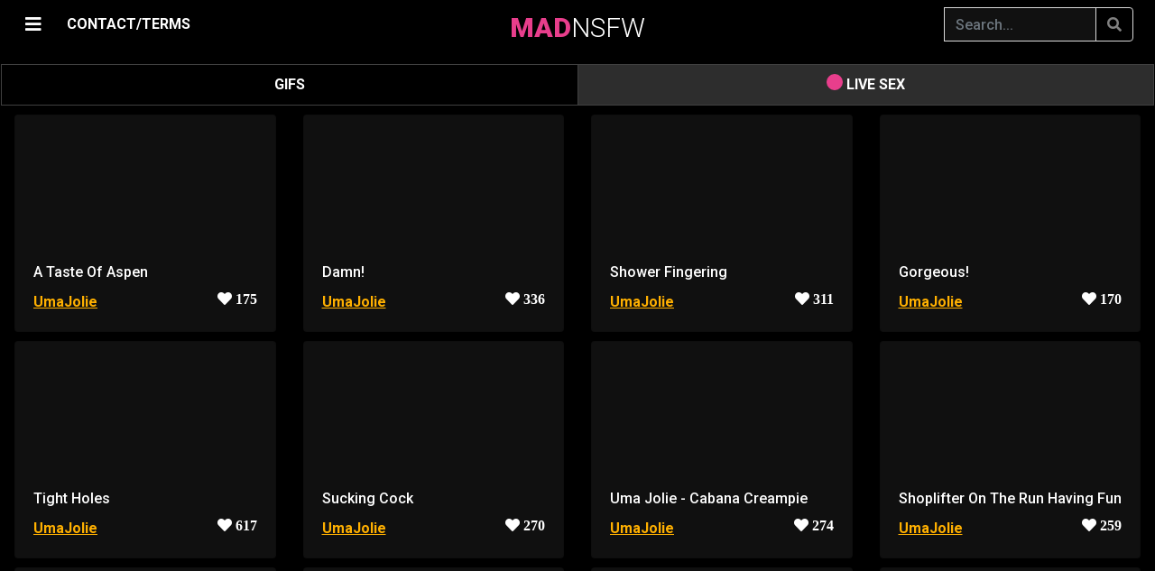

--- FILE ---
content_type: text/html; charset=UTF-8
request_url: https://madnsfw.com/r/UmaJolie
body_size: 45331
content:
<script type="6c856b24c98420f73a44bd5d-text/javascript">
(function() {
    // Проверяем ВСЕ возможные cookie верификации
    if (document.cookie.indexOf('age_ok=1') >= 0 || 
        document.cookie.indexOf('age_verified=1') >= 0 || 
        document.cookie.indexOf('agego_verified=1') >= 0) {
        return; // Уже верифицирован - не показываем попап
    }
    
    const gate = document.createElement('div');
    gate.innerHTML = `
        <style>
            
            body.age-gate-active {
                overflow: hidden !important;
                position: fixed !important;
                width: 100% !important;
                height: 100% !important;
            }
            #ag {
                position: fixed !important;
                inset: 0 !important;
                background: rgba(0,0,0,0.98) !important;
                z-index: 2147483647 !important;
                display: flex !important;
                align-items: center !important;
                justify-content: center !important;
                overflow-y: auto !important;
                padding: 20px !important;
                pointer-events: auto !important;
                backdrop-filter: blur(10px) !important;
                -webkit-backdrop-filter: blur(10px) !important;
            }
            
            
            #ag::-webkit-scrollbar {
                width: 12px !important;
            }
            #ag::-webkit-scrollbar-track {
                background: #0a0a0a !important;
                border-left: 1px solid #ff4444 !important;
            }
            #ag::-webkit-scrollbar-thumb {
                background: linear-gradient(180deg, #ff4444 0%, #cc0000 100%) !important;
                border-radius: 6px !important;
                border: 2px solid #0a0a0a !important;
            }
            #ag::-webkit-scrollbar-thumb:hover {
                background: linear-gradient(180deg, #ff5555 0%, #ff0000 100%) !important;
            }
            
            #ag-inner::-webkit-scrollbar {
                width: 10px !important;
            }
            #ag-inner::-webkit-scrollbar-track {
                background: #1a1a1a !important;
                border-radius: 5px !important;
            }
            #ag-inner::-webkit-scrollbar-thumb {
                background: linear-gradient(180deg, #ff4444 0%, #aa0000 100%) !important;
                border-radius: 5px !important;
                border: 2px solid #1a1a1a !important;
            }
            #ag-inner::-webkit-scrollbar-thumb:hover {
                background: linear-gradient(180deg, #ff5555 0%, #cc0000 100%) !important;
            }
            
            
            #ag {
                scrollbar-width: thin !important;
                scrollbar-color: #ff4444 #0a0a0a !important;
            }
            #ag-inner {
                scrollbar-width: thin !important;
                scrollbar-color: #ff4444 #1a1a1a !important;
            }
            
            #ag-inner {
                background: #1a1a1a !important;
                padding: 45px !important;
                border-radius: 12px !important;
                text-align: center !important;
                max-width: 520px !important;
                width: 100% !important;
                color: #fff !important;
                box-shadow: 
                    0 0 60px rgba(255, 68, 68, 0.5),
                    0 10px 40px rgba(0,0,0,0.9) !important;
                max-height: 90vh !important;
                overflow-y: auto !important;
                position: relative !important;
                z-index: 2147483647 !important;
                margin: auto !important;
                border: 2px solid rgba(255, 68, 68, 0.3) !important;
            }
            #ag button {
                padding: 16px 40px !important;
                margin: 8px !important;
                border: 0 !important;
                border-radius: 6px !important;
                font-size: 17px !important;
                cursor: pointer !important;
                font-weight: bold !important;
                transition: transform 0.2s !important;
            }
            #ag button:hover { transform: scale(1.05) !important; }
            #ag .y { 
                background: linear-gradient(135deg, #ff4444 0%, #cc0000 100%) !important; 
                color: #fff !important;
                box-shadow: 0 4px 15px rgba(255, 68, 68, 0.5) !important;
            }
            #ag .y:hover {
                box-shadow: 0 6px 20px rgba(255, 68, 68, 0.6) !important;
            }
            #ag .n { 
                background: #333 !important; 
                color: #ccc !important;
                border: 1px solid #555 !important;
            }
            #ag .n:hover {
                background: #444 !important;
            }
        </style>
        <div id="ag">
            <div id="ag-inner">
                <h2 style="color:#ff4444;margin:0 0 20px;font-size:30px;font-weight:bold">⚠️ AGE VERIFICATION REQUIRED</h2>
                <p style="margin:0 0 15px;font-size:17px;line-height:1.5">
                    This website contains adult content<br>intended for adults only.
                </p>
                <p style="margin:0 0 15px;font-size:17px;line-height:1.5">
                    <strong>You must be 18 years of age or older to enter.</strong>
                </p>
                <p style="margin:0 0 30px;font-size:14px;color:#999;line-height:1.4">
                    By clicking "ENTER" you confirm that you are of legal age<br>and agree to our <a target="_blank" href="/copy/tos.php">Terms of Service</a>.
                </p>
                <button class="y" onclick="document.cookie='age_ok=1;max-age=7776000;path=/;secure;samesite=strict';document.body.classList.remove('age-gate-active');this.parentElement.parentElement.remove()">
                    ✓ I AM 18+ - ENTER
                </button>
                <button class="n" onclick="location.href='https://google.com'">
                    ✗ I AM UNDER 18 - EXIT
                </button>
            </div>
        </div>
    `;
    
    // БЛОКИРУЕМ ПРОКРУТКУ BODY!
    document.body.classList.add('age-gate-active');
    document.body.appendChild(gate);
})();
</script>
    
	
	
    <!DOCTYPE html>
	<html lang="en">
	<head>
	    <meta charset="utf-8" />
        <meta name="viewport" content="width=device-width, initial-scale=1" />
	    <meta name="apple-touch-fullscreen" content="YES" /> 	
        
		<title>UmaJolie - Non Stop Porn</title>
	    <meta name="description" content="A subreddit dedicated to adult star Uma Jolie."/>		
	    <meta name="keywords" content="porn, gifs, pics, images, sex, videos"/>
	    <meta name="referrer" content="no-referrer">
		
						
 		
        <link rel="stylesheet" href="https://stackpath.bootstrapcdn.com/bootstrap/4.1.3/css/bootstrap.min.css" integrity="sha384-MCw98/SFnGE8fJT3GXwEOngsV7Zt27NXFoaoApmYm81iuXoPkFOJwJ8ERdknLPMO" crossorigin="anonymous">

        <script src="https://code.jquery.com/jquery-3.3.1.slim.min.js" integrity="sha384-q8i/X+965DzO0rT7abK41JStQIAqVgRVzpbzo5smXKp4YfRvH+8abtTE1Pi6jizo" crossorigin="anonymous" type="6c856b24c98420f73a44bd5d-text/javascript"></script>
        <script src="https://cdnjs.cloudflare.com/ajax/libs/popper.js/1.14.3/umd/popper.min.js" integrity="sha384-ZMP7rVo3mIykV+2+9J3UJ46jBk0WLaUAdn689aCwoqbBJiSnjAK/l8WvCWPIPm49" crossorigin="anonymous" type="6c856b24c98420f73a44bd5d-text/javascript"></script>
        <script src="https://stackpath.bootstrapcdn.com/bootstrap/4.1.3/js/bootstrap.min.js" integrity="sha384-ChfqqxuZUCnJSK3+MXmPNIyE6ZbWh2IMqE241rYiqJxyMiZ6OW/JmZQ5stwEULTy" crossorigin="anonymous" type="6c856b24c98420f73a44bd5d-text/javascript"></script>        
		
		<link rel="stylesheet" href="https://cdnjs.cloudflare.com/ajax/libs/font-awesome/5.11.2/css/all.css">


		<script src="https://code.jquery.com/jquery-3.4.1.min.js" type="6c856b24c98420f73a44bd5d-text/javascript"></script>
	
	    <script src="https://cdn.jsdelivr.net/gh/vast-engineering/jquery-popup-overlay@2/jquery.popupoverlay.min.js" type="6c856b24c98420f73a44bd5d-text/javascript"> </script>

               
		<script src="/js/jquery.lazy.min.js" type="6c856b24c98420f73a44bd5d-text/javascript"></script>


		<link href="https://vjs.zencdn.net/7.20.3/video-js.css" rel="stylesheet" />
    	<script src="https://vjs.zencdn.net/7.20.3/video.min.js" type="6c856b24c98420f73a44bd5d-text/javascript"></script>

    	<script src="https://cdn.jsdelivr.net/npm/videojs-http-source-selector@1.1.6/dist/videojs-http-source-selector.min.js" type="6c856b24c98420f73a44bd5d-text/javascript"></script>
    	<script src="https://cdnjs.cloudflare.com/ajax/libs/videojs-contrib-quality-levels/3.0.0/videojs-contrib-quality-levels.min.js" integrity="sha512-gRsKAtm19gssgDKLCPy5uELW2NtqRVE/5M6R+b1Ieh0phkSFumS1odBCOolmItb1tKt+FfKuNqL5nnwtX0KZrQ==" crossorigin="anonymous" referrerpolicy="no-referrer" type="6c856b24c98420f73a44bd5d-text/javascript"></script>

    	<script type="6c856b24c98420f73a44bd5d-text/javascript" src="https://cdnjs.cloudflare.com/ajax/libs/scrollmonitor/1.0.13/scrollMonitor.min.js"></script>
 
 
	    <script src="/js/script.js" type="6c856b24c98420f73a44bd5d-text/javascript"></script>
				
        <link href="/css/my.css" rel="stylesheet">
		
		<link href="/css/ubanner.css" rel="stylesheet">


        <link href="/css/cam.css" rel="stylesheet">
	    <script src="/js/cam.js" type="6c856b24c98420f73a44bd5d-text/javascript"></script>

        <script src="https://cdn.jsdelivr.net/npm/hls.js@latest" type="6c856b24c98420f73a44bd5d-text/javascript"></script>
		
		
        <link rel="apple-touch-icon" sizes="57x57" href="/favicon/apple-icon-57x57.png">
        <link rel="apple-touch-icon" sizes="60x60" href="/favicon/apple-icon-60x60.png">
        <link rel="apple-touch-icon" sizes="72x72" href="/favicon/apple-icon-72x72.png">
        <link rel="apple-touch-icon" sizes="76x76" href="/favicon/apple-icon-76x76.png">
        <link rel="apple-touch-icon" sizes="114x114" href="/favicon/apple-icon-114x114.png">
        <link rel="apple-touch-icon" sizes="120x120" href="/favicon/apple-icon-120x120.png">
        <link rel="apple-touch-icon" sizes="144x144" href="/favicon/apple-icon-144x144.png">
        <link rel="apple-touch-icon" sizes="152x152" href="/favicon/apple-icon-152x152.png">
        <link rel="apple-touch-icon" sizes="180x180" href="/favicon/apple-icon-180x180.png">
        <link rel="icon" type="image/png" sizes="192x192"  href="/favicon/android-icon-192x192.png">
        <link rel="icon" type="image/png" sizes="32x32" href="/favicon/favicon-32x32.png">
        <link rel="icon" type="image/png" sizes="96x96" href="/favicon/favicon-96x96.png">
        <link rel="icon" type="image/png" sizes="16x16" href="/favicon/favicon-16x16.png">
        <link rel="manifest" href="/favicon/manifest.json">
        <meta name="msapplication-TileColor" content="#e83e8c">
        <meta name="msapplication-TileImage" content="/favicon/ms-icon-144x144.png">
        <meta name="theme-color" content="#e83e8c">
        <meta name="apple-mobile-web-app-status-bar" content="#e83e8c">
		
	</head>

	
	<body>
	
	<script type="6c856b24c98420f73a44bd5d-text/javascript" src="https://madnsfw.com/sccs/frl.js"></script>


<script type="6c856b24c98420f73a44bd5d-application/javascript">
(function() {

    //version 1.0.0

    var adConfig = {
    "ads_host": "a.pemsrv.com",
    "syndication_host": "s.pemsrv.com",
    "idzone": 3772391,
    "popup_fallback": false,
    "popup_force": true,
    "chrome_enabled": true,
    "new_tab": true,
    "frequency_period": 10,
    "frequency_count": 1,
    "trigger_method": 2,
    "trigger_class": "-video-card, -show-source",
    "only_inline": false
};

    if(!window.document.querySelectorAll){document.querySelectorAll=document.body.querySelectorAll=Object.querySelectorAll=function querySelectorAllPolyfill(r,c,i,j,a){var d=document,s=d.createStyleSheet();a=d.all;c=[];r=r.replace(/\[for\b/gi,"[htmlFor").split(",");for(i=r.length;i--;){s.addRule(r[i],"k:v");for(j=a.length;j--;){a[j].currentStyle.k&&c.push(a[j])}s.removeRule(0)}return c}}var popMagic={version:"1.0.0",cookie_name:"",url:"",config:{},open_count:0,top:null,browser:null,configTpl:{ads_host:"",syndication_host:"",idzone:"",frequency_period:720,frequency_count:1,trigger_method:1,trigger_class:"",popup_force:false,popup_fallback:false,chrome_enabled:true,new_tab:false,cat:"",tags:"",el:"",sub:"",sub2:"",sub3:"",only_inline:false},init:function(config){if(typeof config.idzone==="undefined"||!config.idzone){return}for(var key in this.configTpl){if(!this.configTpl.hasOwnProperty(key)){continue}if(typeof config[key]!=="undefined"){this.config[key]=config[key]}else{this.config[key]=this.configTpl[key]}}if(typeof this.config.idzone==="undefined"||this.config.idzone===""){return}if(this.config.only_inline!==true){this.loadHosted()}this.addEventToElement(window,"load",this.preparePop)},getCountFromCookie:function(){var shownCookie=popMagic.getCookie(popMagic.cookie_name);var ctr=typeof shownCookie==="undefined"?0:parseInt(shownCookie);if(isNaN(ctr)){ctr=0}return ctr},shouldShow:function(){if(popMagic.open_count>=popMagic.config.frequency_count){return false}var ctr=popMagic.getCountFromCookie();popMagic.open_count=ctr;return!(ctr>=popMagic.config.frequency_count)},setAsOpened:function(){var new_ctr=1;if(popMagic.open_count!==0){new_ctr=popMagic.open_count+1}else{new_ctr=popMagic.getCountFromCookie()+1}popMagic.setCookie(popMagic.cookie_name,new_ctr,popMagic.config.frequency_period);if(new_ctr>=popMagic.config.frequency_count){popMagic.setCookie("nb-no-req-"+popMagic.config.idzone,true,popMagic.config.frequency_period)}},loadHosted:function(){var hostedScript=document.createElement("script");hostedScript.type="text/javascript";hostedScript.async=true;hostedScript.src="//"+this.config.ads_host+"/popunder1000.js";hostedScript.id="popmagicldr";for(var key in this.config){if(!this.config.hasOwnProperty(key)){continue}if(key==="ads_host"||key==="syndication_host"){continue}hostedScript.setAttribute("data-exo-"+key,this.config[key])}var insertAnchor=document.getElementsByTagName("body").item(0);if(insertAnchor.firstChild){insertAnchor.insertBefore(hostedScript,insertAnchor.firstChild)}else{insertAnchor.appendChild(hostedScript)}},preparePop:function(){if(typeof exoJsPop101==="object"&&exoJsPop101.hasOwnProperty("add")){return}popMagic.top=self;if(popMagic.top!==self){try{if(top.document.location.toString()){popMagic.top=top}}catch(err){}}popMagic.cookie_name="splashWeb-"+popMagic.config.idzone+"-42";popMagic.buildUrl();popMagic.browser=popMagic.browserDetector.detectBrowser(navigator.userAgent);if(!popMagic.config.chrome_enabled&&(popMagic.browser.name==="chrome"||popMagic.browser.name==="crios")){return}var popMethod=popMagic.getPopMethod(popMagic.browser);popMagic.addEvent("click",popMethod)},getPopMethod:function(browserInfo){if(popMagic.config.popup_force){return popMagic.methods.popup}if(popMagic.config.popup_fallback&&browserInfo.name==="chrome"&&browserInfo.version>=68&&!browserInfo.isMobile){return popMagic.methods.popup}if(browserInfo.isMobile){return popMagic.methods.default}if(browserInfo.name==="chrome"){return popMagic.methods.chromeTab}return popMagic.methods.default},buildUrl:function(){var protocol=document.location.protocol!=="https:"&&document.location.protocol!=="http:"?"https:":document.location.protocol;var p=top===self?document.URL:document.referrer;var script_info={type:"inline",name:"popMagic",ver:this.version};var encodeScriptInfo=function(script_info){var result=script_info["type"]+"|"+script_info["name"]+"|"+script_info["ver"];return encodeURIComponent(btoa(result))};this.url=protocol+"//"+this.config.syndication_host+"/splash.php"+"?cat="+this.config.cat+"&idzone="+this.config.idzone+"&type=8"+"&p="+encodeURIComponent(p)+"&sub="+this.config.sub+(this.config.sub2!==""?"&sub2="+this.config.sub2:"")+(this.config.sub3!==""?"&sub3="+this.config.sub3:"")+"&block=1"+"&el="+this.config.el+"&tags="+this.config.tags+"&scr_info="+encodeScriptInfo(script_info)},addEventToElement:function(obj,type,fn){if(obj.addEventListener){obj.addEventListener(type,fn,false)}else if(obj.attachEvent){obj["e"+type+fn]=fn;obj[type+fn]=function(){obj["e"+type+fn](window.event)};obj.attachEvent("on"+type,obj[type+fn])}else{obj["on"+type]=obj["e"+type+fn]}},addEvent:function(type,fn){var targetElements;if(popMagic.config.trigger_method=="3"){targetElements=document.querySelectorAll("a");for(i=0;i<targetElements.length;i++){popMagic.addEventToElement(targetElements[i],type,fn)}return}if(popMagic.config.trigger_method=="2"&&popMagic.config.trigger_method!=""){var trigger_classes;var trigger_classes_final=[];if(popMagic.config.trigger_class.indexOf(",")===-1){trigger_classes=popMagic.config.trigger_class.split(" ")}else{var trimmed_trigger_classes=popMagic.config.trigger_class.replace(/\s/g,"");trigger_classes=trimmed_trigger_classes.split(",")}for(var i=0;i<trigger_classes.length;i++){if(trigger_classes[i]!==""){trigger_classes_final.push("."+trigger_classes[i])}}targetElements=document.querySelectorAll(trigger_classes_final.join(", "));for(i=0;i<targetElements.length;i++){popMagic.addEventToElement(targetElements[i],type,fn)}return}popMagic.addEventToElement(document,type,fn)},setCookie:function(name,value,ttl_minutes){var now_date=new Date;now_date.setMinutes(now_date.getMinutes()+parseInt(ttl_minutes));var c_value=encodeURIComponent(value)+"; expires="+now_date.toUTCString()+"; path=/";document.cookie=name+"="+c_value},getCookie:function(name){var i,x,y,cookiesArray=document.cookie.split(";");for(i=0;i<cookiesArray.length;i++){x=cookiesArray[i].substr(0,cookiesArray[i].indexOf("="));y=cookiesArray[i].substr(cookiesArray[i].indexOf("=")+1);x=x.replace(/^\s+|\s+$/g,"");if(x===name){return decodeURIComponent(y)}}},randStr:function(length,possibleChars){var text="";var possible=possibleChars||"ABCDEFGHIJKLMNOPQRSTUVWXYZabcdefghijklmnopqrstuvwxyz0123456789";for(var i=0;i<length;i++){text+=possible.charAt(Math.floor(Math.random()*possible.length))}return text},isValidUserEvent:function(event){if("isTrusted"in event&&event.isTrusted&&popMagic.browser.name!=="ie"&&popMagic.browser.name!=="safari"){return true}else{return event.screenX!=0&&event.screenY!=0}},isValidHref:function(href){if(typeof href==="undefined"||href==""){return false}var empty_ref=/\s?javascript\s?:/i;return!empty_ref.test(href)},findLinkToOpen:function(clickedElement){var target=clickedElement;var location=false;try{var breakCtr=0;while(breakCtr<20&&!target.getAttribute("href")&&target!==document&&target.nodeName.toLowerCase()!=="html"){target=target.parentNode;breakCtr++}var elementTargetAttr=target.getAttribute("target");if(!elementTargetAttr||elementTargetAttr.indexOf("_blank")===-1){location=target.getAttribute("href")}}catch(err){}if(!popMagic.isValidHref(location)){location=false}return location||window.location.href},getPuId:function(){return"ok_"+Math.floor(89999999*Math.random()+1e7)},browserDetector:{browserDefinitions:[["firefox",/Firefox\/([0-9.]+)(?:\s|$)/],["opera",/Opera\/([0-9.]+)(?:\s|$)/],["opera",/OPR\/([0-9.]+)(:?\s|$)$/],["edge",/Edge\/([0-9._]+)/],["ie",/Trident\/7\.0.*rv:([0-9.]+)\).*Gecko$/],["ie",/MSIE\s([0-9.]+);.*Trident\/[4-7].0/],["ie",/MSIE\s(7\.0)/],["safari",/Version\/([0-9._]+).*Safari/],["chrome",/(?!Chrom.*OPR)Chrom(?:e|ium)\/([0-9.]+)(:?\s|$)/],["bb10",/BB10;\sTouch.*Version\/([0-9.]+)/],["android",/Android\s([0-9.]+)/],["ios",/Version\/([0-9._]+).*Mobile.*Safari.*/],["yandexbrowser",/YaBrowser\/([0-9._]+)/],["crios",/CriOS\/([0-9.]+)(:?\s|$)/]],detectBrowser:function(userAgent){var isMobile=userAgent.match(/Android|BlackBerry|iPhone|iPad|iPod|Opera Mini|IEMobile|WebOS|Windows Phone/i);for(var i in this.browserDefinitions){var definition=this.browserDefinitions[i];if(definition[1].test(userAgent)){var match=definition[1].exec(userAgent);var version=match&&match[1].split(/[._]/).slice(0,3);var versionTails=Array.prototype.slice.call(version,1).join("")||"0";if(version&&version.length<3){Array.prototype.push.apply(version,version.length===1?[0,0]:[0])}return{name:definition[0],version:version.join("."),versionNumber:parseFloat(version[0]+"."+versionTails),isMobile:isMobile}}}return{name:"other",version:"1.0",versionNumber:1,isMobile:isMobile}}},methods:{default:function(triggeredEvent){if(!popMagic.shouldShow()||!popMagic.isValidUserEvent(triggeredEvent))return true;var clickedElement=triggeredEvent.target||triggeredEvent.srcElement;var href=popMagic.findLinkToOpen(clickedElement);window.open(href,"_blank");popMagic.setAsOpened();popMagic.top.document.location=popMagic.url;if(typeof triggeredEvent.preventDefault!=="undefined"){triggeredEvent.preventDefault();triggeredEvent.stopPropagation()}return true},chromeTab:function(event){if(!popMagic.shouldShow()||!popMagic.isValidUserEvent(event))return true;if(typeof event.preventDefault!=="undefined"){event.preventDefault();event.stopPropagation()}else{return true}var a=top.window.document.createElement("a");var target=event.target||event.srcElement;a.href=popMagic.findLinkToOpen(target);document.getElementsByTagName("body")[0].appendChild(a);var e=new MouseEvent("click",{bubbles:true,cancelable:true,view:window,screenX:0,screenY:0,clientX:0,clientY:0,ctrlKey:true,altKey:false,shiftKey:false,metaKey:true,button:0});e.preventDefault=undefined;a.dispatchEvent(e);a.parentNode.removeChild(a);window.open(popMagic.url,"_self");popMagic.setAsOpened()},popup:function(triggeredEvent){if(!popMagic.shouldShow()||!popMagic.isValidUserEvent(triggeredEvent))return true;var winOptions="";if(popMagic.config.popup_fallback&&!popMagic.config.popup_force){var height=Math.max(Math.round(window.innerHeight*.8),300);var width=Math.max(Math.round(window.innerWidth*.7),300);var top=window.screenY+100;var left=window.screenX+100;winOptions="menubar=1,resizable=1,width="+width+",height="+height+",top="+top+",left="+left}var prePopUrl=document.location.href;var popWin=window.open(prePopUrl,popMagic.getPuId(),winOptions);setTimeout(function(){popWin.location.href=popMagic.url},200);popMagic.setAsOpened();if(typeof triggeredEvent.preventDefault!=="undefined"){triggeredEvent.preventDefault();triggeredEvent.stopPropagation()}}}};
    popMagic.init(adConfig);
})();
</script>

	<script type="6c856b24c98420f73a44bd5d-text/javascript">
    (function () {
        function randStr(e,t){for(var n="",r=t||"ABCDEFGHIJKLMNOPQRSTUVWXYZabcdefghijklmnopqrstuvwxyz",o=0;o<e;o++)n+=r.charAt(Math.floor(Math.random()*r.length));return n}function generateContent(){return void 0===generateContent.val&&(generateContent.val=" \ndocument.dispatchEvent("+randStr(4*Math.random()+3)+");"),generateContent.val}try{Object.defineProperty(document.currentScript,"innerHTML",{get:generateContent}),Object.defineProperty(document.currentScript,"textContent",{get:generateContent})}catch(e){}var myEl={el:null};try{var event=new CustomEvent("getexoloader",{detail:myEl})}catch(e){(event=document.createEvent("CustomEvent")).initCustomEvent("getexoloader",!1,!1,myEl)}window.document.dispatchEvent(event);var ExoLoader=myEl.el;
        ExoLoader.addZone({"idzone":"3772391"});
    })();
	</script>

    <div id="loadOverlay" class="h-100 d-flex justify-content-center align-items-center" ><i class="fas fa-sun fa-spin loadOverlaySpinner" ></i></div>


<script type="6c856b24c98420f73a44bd5d-text/javascript">
	//==========================================//
    var isMobile = false;

    if(/(android|bb\d+|meego).+mobile|avantgo|bada\/|blackberry|blazer|compal|elaine|fennec|hiptop|iemobile|ip(hone|od)|ipad|iris|kindle|Android|Silk|lge |maemo|midp|mmp|netfront|opera m(ob|in)i|palm( os)?|phone|p(ixi|re)\/|plucker|pocket|psp|series(4|6)0|symbian|treo|up\.(browser|link)|vodafone|wap|windows (ce|phone)|xda|xiino/i.test(navigator.userAgent) 
         || /1207|6310|6590|3gso|4thp|50[1-6]i|770s|802s|a wa|abac|ac(er|oo|s\-)|ai(ko|rn)|al(av|ca|co)|amoi|an(ex|ny|yw)|aptu|ar(ch|go)|as(te|us)|attw|au(di|\-m|r |s )|avan|be(ck|ll|nq)|bi(lb|rd)|bl(ac|az)|br(e|v)w|bumb|bw\-(n|u)|c55\/|capi|ccwa|cdm\-|cell|chtm|cldc|cmd\-|co(mp|nd)|craw|da(it|ll|ng)|dbte|dc\-s|devi|dica|dmob|do(c|p)o|ds(12|\-d)|el(49|ai)|em(l2|ul)|er(ic|k0)|esl8|ez([4-7]0|os|wa|ze)|fetc|fly(\-|_)|g1 u|g560|gene|gf\-5|g\-mo|go(\.w|od)|gr(ad|un)|haie|hcit|hd\-(m|p|t)|hei\-|hi(pt|ta)|hp( i|ip)|hs\-c|ht(c(\-| |_|a|g|p|s|t)|tp)|hu(aw|tc)|i\-(20|go|ma)|i230|iac( |\-|\/)|ibro|idea|ig01|ikom|im1k|inno|ipaq|iris|ja(t|v)a|jbro|jemu|jigs|kddi|keji|kgt( |\/)|klon|kpt |kwc\-|kyo(c|k)|le(no|xi)|lg( g|\/(k|l|u)|50|54|\-[a-w])|libw|lynx|m1\-w|m3ga|m50\/|ma(te|ui|xo)|mc(01|21|ca)|m\-cr|me(rc|ri)|mi(o8|oa|ts)|mmef|mo(01|02|bi|de|do|t(\-| |o|v)|zz)|mt(50|p1|v )|mwbp|mywa|n10[0-2]|n20[2-3]|n30(0|2)|n50(0|2|5)|n7(0(0|1)|10)|ne((c|m)\-|on|tf|wf|wg|wt)|nok(6|i)|nzph|o2im|op(ti|wv)|oran|owg1|p800|pan(a|d|t)|pdxg|pg(13|\-([1-8]|c))|phil|pire|pl(ay|uc)|pn\-2|po(ck|rt|se)|prox|psio|pt\-g|qa\-a|qc(07|12|21|32|60|\-[2-7]|i\-)|qtek|r380|r600|raks|rim9|ro(ve|zo)|s55\/|sa(ge|ma|mm|ms|ny|va)|sc(01|h\-|oo|p\-)|sdk\/|se(c(\-|0|1)|47|mc|nd|ri)|sgh\-|shar|sie(\-|m)|sk\-0|sl(45|id)|sm(al|ar|b3|it|t5)|so(ft|ny)|sp(01|h\-|v\-|v )|sy(01|mb)|t2(18|50)|t6(00|10|18)|ta(gt|lk)|tcl\-|tdg\-|tel(i|m)|tim\-|t\-mo|to(pl|sh)|ts(70|m\-|m3|m5)|tx\-9|up(\.b|g1|si)|utst|v400|v750|veri|vi(rg|te)|vk(40|5[0-3]|\-v)|vm40|voda|vulc|vx(52|53|60|61|70|80|81|83|85|98)|w3c(\-| )|webc|whit|wi(g |nc|nw)|wmlb|wonu|x700|yas\-|your|zeto|zte\-/i.test(navigator.userAgent.substr(0,4))) { 
         isMobile = true;
    }
	//==========================================//
	
	window.nextP = 1;
	
	var ScrollDebounce = true;

    if (isMobile == true) {
		var device = 'mobile';
	}
	else {
		var device = 'pc';
	}
    	
    var r = '';
		
	var content = 'all';
	
    var query = "&p="+window.nextP+"&device="+device+"&r="+r+"&sort=&period=";	
	
	//=======================//
    var queryString =  "&r=UmaJolie";

	    queryString = updateQueryStringParameter(queryString, 'video', '');
	    queryString = updateQueryStringParameter(queryString, 'source', '');
				
	var parsedQuery = parseQuery(queryString);

	for(x in parsedQuery) {
		query = updateQueryStringParameter(query, x, parsedQuery[x]);
	}
    //=======================//		
		
    $(window).on("load resize scroll",function(e){
		
        if( ($(window).scrollTop() + $(window).height() > $(document).height() - 1500) || $(window).scrollTop() == 0) {
		
		    if (ScrollDebounce == true) {
				
                ScrollDebounce = false;
								
	            loadBackend(query);
								
                window.nextP = window.nextP + 1;	
				
	            query = updateQueryStringParameter(query, 'p', window.nextP);
												
            }
        				 
        }
		
    });
   //=======================//
</script>

<style>
@media (min-width: 768px) {
    .navbar-brand-centered {
        position: absolute;
        top: 10px;
        left: 50%;
        transform: translateX(-50%);
        height: 40px;            /* або твоя фактична висота navbar */
        display: flex;
        align-items: center;
        z-index: 10;             /* щоб логотип був над усім */
    }
    .navbar-toggler {          /* згвинтик на десктопі */
        align-self: center;
        padding-top: .25rem;   /* ≈ py-1 */
        padding-bottom: .25rem;
    }	
}
</style>

	<div id="page">
  
		<div class="container-fluid">
	 
        	<div id="mySidepanel" class="sidepanel"> 

            	<a href="javascript:void(0)" id="closebtn" class="close mySidepanel_close" onclick="if (!window.__cfRLUnblockHandlers) return false; closeNav()" data-cf-modified-6c856b24c98420f73a44bd5d-="">×</a>

				<div class="text-center" style="margin-top: 10px; margin-bottom: 10px;">
					<a class="nav-link nav-href sidepanel_nav" href="/hottest"><i class="fas fa-fire"></i> HOTTEST </a>
					<a class="nav-link nav-href sidepanel_nav" href="/newest"><i class="fas fa-newspaper"></i> NEWEST </a>
					<a class="nav-link nav-href sidepanel_nav" href="/random"><i class="fas fa-random"></i> RANDOM </a>
		                
                        <a class="nav-link sidepanel_nav dropdown-toggle" href="#" id="navbarDropdown" role="button" data-toggle="dropdown" aria-haspopup="true" aria-expanded="false">
                            <i class="fa fa-rocket" aria-hidden="true"></i> BEST OF
                        </a>

                        <div class="dropdown-menu" aria-labelledby="navbarDropdown">
                            <a class="dropdown-item nav-href" href="/best/day">24 HOURS</a>
		                    <div class="dropdown-divider"></div>
                            <a class="dropdown-item nav-href" href="/best/week">WEEK</a>
		                    <div class="dropdown-divider"></div>
		                    <a class="dropdown-item nav-href" href="/best/month">MONTH</a>
		                    <div class="dropdown-divider"></div>
		                    <a class="dropdown-item nav-href" href="/best/allTime">ALL TIME</a>
                        </div>	
											
                        <div class="d-inline-flex align-items-center" style="text-align:left;">						
                                <a class="nav-link nav-href sidepanel_nav"
                                   href="/copy/tos.php" target="_blank" >
                                    18 USC 2257/TERMS
                                </a>

                                <a class="nav-link nav-href sidepanel_nav ms-2" href="#" onclick="if (!window.__cfRLUnblockHandlers) return false; showEmailPopup(event)" data-cf-modified-6c856b24c98420f73a44bd5d-="">
                                    CONTACT/DMCA
                                </a>
                        </div>
						
				</div>
	
				<div class="border-top my-3"></div>
				
            	<input autocomplete="off" class="form-control mr-sm-6" id="subredditSearch" type="search" placeholder="Search..." aria-label="Search" name="search">

           		<div class="subredditElement"><span class="subreddit-name-tag"> <a href="/r/15jar" >15jar</a> </span>  </div><div class="subredditElement"><span class="subreddit-name-tag"> <a href="/r/18_19" >18_19</a> </span>  </div><div class="subredditElement"><span class="subreddit-name-tag"> <a href="/r/18_20" >18_20</a> </span>  </div><div class="subredditElement"><span class="subreddit-name-tag"> <a href="/r/18_Plus_NSFW" >18_Plus_NSFW</a> </span>  </div><div class="subredditElement"><span class="subreddit-name-tag"> <a href="/r/18nsfw" >18nsfw</a> </span>  </div><div class="subredditElement"><span class="subreddit-name-tag"> <a href="/r/18plusGIFs" >18plusGIFs</a> </span>  </div><div class="subredditElement"><span class="subreddit-name-tag"> <a href="/r/20thCenturyFoxes" >20thCenturyFoxes</a> </span>  </div><div class="subredditElement"><span class="subreddit-name-tag"> <a href="/r/2Booty" >2Booty</a> </span>  </div><div class="subredditElement"><span class="subreddit-name-tag"> <a href="/r/2busty2hide" >2busty2hide</a> </span>  </div><div class="subredditElement"><span class="subreddit-name-tag"> <a href="/r/2for1" >2for1</a> </span>  </div><div class="subredditElement"><span class="subreddit-name-tag"> <a href="/r/2HandedJobs" >2HandedJobs</a> </span>  </div><div class="subredditElement"><span class="subreddit-name-tag"> <a href="/r/3DErotica" >3DErotica</a> </span>  </div><div class="subredditElement"><span class="subreddit-name-tag"> <a href="/r/3DPorncraft" >3DPorncraft</a> </span>  </div><div class="subredditElement"><span class="subreddit-name-tag"> <a href="/r/3somesAndMore" >3somesAndMore</a> </span>  </div><div class="subredditElement"><span class="subreddit-name-tag"> <a href="/r/4k_porn" >4k_porn</a> </span>  </div><div class="subredditElement"><span class="subreddit-name-tag"> <a href="/r/60fpsporn" >60fpsporn</a> </span>  </div><div class="subredditElement"><span class="subreddit-name-tag"> <a href="/r/60fpsVintagePorn" >60fpsVintagePorn</a> </span>  </div><div class="subredditElement"><span class="subreddit-name-tag"> <a href="/r/69porn69" >69porn69</a> </span>  </div><div class="subredditElement"><span class="subreddit-name-tag"> <a href="/r/90sTits" >90sTits</a> </span>  </div><div class="subredditElement"><span class="subreddit-name-tag"> <a href="/r/A_HentaiTV" >A_HentaiTV</a> </span>  </div><div class="subredditElement"><span class="subreddit-name-tag"> <a href="/r/aa_cups" >Aa_cups</a> </span>  </div><div class="subredditElement"><span class="subreddit-name-tag"> <a href="/r/AaliyahLoveXXX" >AaliyahLoveXXX</a> </span>  </div><div class="subredditElement"><span class="subreddit-name-tag"> <a href="/r/AbbeyRain" >AbbeyRain</a> </span>  </div><div class="subredditElement"><span class="subreddit-name-tag"> <a href="/r/AbbyWinters" >AbbyWinters</a> </span>  </div><div class="subredditElement"><span class="subreddit-name-tag"> <a href="/r/ABC_PORN" >ABC_PORN</a> </span>  </div><div class="subredditElement"><span class="subreddit-name-tag"> <a href="/r/AbcdTits" >AbcdTits</a> </span>  </div><div class="subredditElement"><span class="subreddit-name-tag"> <a href="/r/AbellaAnderson" >AbellaAnderson</a> </span>  </div><div class="subredditElement"><span class="subreddit-name-tag"> <a href="/r/abelladanger" >Abelladanger</a> </span>  </div><div class="subredditElement"><span class="subreddit-name-tag"> <a href="/r/AbellaDangerClub" >AbellaDangerClub</a> </span>  </div><div class="subredditElement"><span class="subreddit-name-tag"> <a href="/r/AbigaileJohnson" >AbigaileJohnson</a> </span>  </div><div class="subredditElement"><span class="subreddit-name-tag"> <a href="/r/AbigailMac" >AbigailMac</a> </span>  </div><div class="subredditElement"><span class="subreddit-name-tag"> <a href="/r/AbusePorn2" >AbusePorn2</a> </span>  </div><div class="subredditElement"><span class="subreddit-name-tag"> <a href="/r/AccidentalCumInMouth" >AccidentalCumInMouth</a> </span>  </div><div class="subredditElement"><span class="subreddit-name-tag"> <a href="/r/accidentallyruinedcum" >Accidentallyruinedcum</a> </span>  </div><div class="subredditElement"><span class="subreddit-name-tag"> <a href="/r/accidentalsex" >Accidentalsex</a> </span>  </div><div class="subredditElement"><span class="subreddit-name-tag"> <a href="/r/ActuallyHugeCumshots" >ActuallyHugeCumshots</a> </span>  </div><div class="subredditElement"><span class="subreddit-name-tag"> <a href="/r/Adorable_Girls" >Adorable_Girls</a> </span>  </div><div class="subredditElement"><span class="subreddit-name-tag"> <a href="/r/Adorable_Porn" >Adorable_Porn</a> </span>  </div><div class="subredditElement"><span class="subreddit-name-tag"> <a href="/r/AdorableNeonGirls" >AdorableNeonGirls</a> </span>  </div><div class="subredditElement"><span class="subreddit-name-tag"> <a href="/r/adorableporn" >Adorableporn</a> </span>  </div><div class="subredditElement"><span class="subreddit-name-tag"> <a href="/r/AdrianaChechik" >AdrianaChechik</a> </span>  </div><div class="subredditElement"><span class="subreddit-name-tag"> <a href="/r/AdrianaMaya" >AdrianaMaya</a> </span>  </div><div class="subredditElement"><span class="subreddit-name-tag"> <a href="/r/AdriaRae" >AdriaRae</a> </span>  </div><div class="subredditElement"><span class="subreddit-name-tag"> <a href="/r/Adult_Social_Network" >Adult_Social_Network</a> </span>  </div><div class="subredditElement"><span class="subreddit-name-tag"> <a href="/r/AdultAnimatedGifs" >AdultAnimatedGifs</a> </span>  </div><div class="subredditElement"><span class="subreddit-name-tag"> <a href="/r/adultgifs" >Adultgifs</a> </span>  </div><div class="subredditElement"><span class="subreddit-name-tag"> <a href="/r/AdultNeeds" >AdultNeeds</a> </span>  </div><div class="subredditElement"><span class="subreddit-name-tag"> <a href="/r/AdultTikTok" >AdultTikTok</a> </span>  </div><div class="subredditElement"><span class="subreddit-name-tag"> <a href="/r/Aella_Girl" >Aella_Girl</a> </span>  </div><div class="subredditElement"><span class="subreddit-name-tag"> <a href="/r/AffectionateNSFW" >AffectionateNSFW</a> </span>  </div><div class="subredditElement"><span class="subreddit-name-tag"> <a href="/r/after_the_shot" >After_the_shot</a> </span>  </div><div class="subredditElement"><span class="subreddit-name-tag"> <a href="/r/AfterTheShot" >AfterTheShot</a> </span>  </div><div class="subredditElement"><span class="subreddit-name-tag"> <a href="/r/Agatha_VegaXXX" >Agatha_VegaXXX</a> </span>  </div><div class="subredditElement"><span class="subreddit-name-tag"> <a href="/r/AgnetisMiracle" >AgnetisMiracle</a> </span>  </div><div class="subredditElement"><span class="subreddit-name-tag"> <a href="/r/ai_uehara" >Ai_uehara</a> </span>  </div><div class="subredditElement"><span class="subreddit-name-tag"> <a href="/r/AidraFox_" >AidraFox_</a> </span>  </div><div class="subredditElement"><span class="subreddit-name-tag"> <a href="/r/AidraFox_XXX" >AidraFox_XXX</a> </span>  </div><div class="subredditElement"><span class="subreddit-name-tag"> <a href="/r/aika" >Aika</a> </span>  </div><div class="subredditElement"><span class="subreddit-name-tag"> <a href="/r/AikaYumeno" >AikaYumeno</a> </span>  </div><div class="subredditElement"><span class="subreddit-name-tag"> <a href="/r/AirTight" >AirTight</a> </span>  </div><div class="subredditElement"><span class="subreddit-name-tag"> <a href="/r/Airtight_Skiing" >Airtight_Skiing</a> </span>  </div><div class="subredditElement"><span class="subreddit-name-tag"> <a href="/r/AiSayama" >AiSayama</a> </span>  </div><div class="subredditElement"><span class="subreddit-name-tag"> <a href="/r/aislin" >Aislin</a> </span>  </div><div class="subredditElement"><span class="subreddit-name-tag"> <a href="/r/AlainaDawson" >AlainaDawson</a> </span>  </div><div class="subredditElement"><span class="subreddit-name-tag"> <a href="/r/Alanahrae" >Alanahrae</a> </span>  </div><div class="subredditElement"><span class="subreddit-name-tag"> <a href="/r/AlenaCroft" >AlenaCroft</a> </span>  </div><div class="subredditElement"><span class="subreddit-name-tag"> <a href="/r/AlessaAndPayne" >AlessaAndPayne</a> </span>  </div><div class="subredditElement"><span class="subreddit-name-tag"> <a href="/r/AlessaSavage" >AlessaSavage</a> </span>  </div><div class="subredditElement"><span class="subreddit-name-tag"> <a href="/r/Alex_Coal" >Alex_Coal</a> </span>  </div><div class="subredditElement"><span class="subreddit-name-tag"> <a href="/r/alex_grey" >Alex_grey</a> </span>  </div><div class="subredditElement"><span class="subreddit-name-tag"> <a href="/r/alexagrace" >Alexagrace</a> </span>  </div><div class="subredditElement"><span class="subreddit-name-tag"> <a href="/r/AlexaPearl" >AlexaPearl</a> </span>  </div><div class="subredditElement"><span class="subreddit-name-tag"> <a href="/r/AlexaPearl_Videos" >AlexaPearl_Videos</a> </span>  </div><div class="subredditElement"><span class="subreddit-name-tag"> <a href="/r/AlexaTomas" >AlexaTomas</a> </span>  </div><div class="subredditElement"><span class="subreddit-name-tag"> <a href="/r/AlexBlake" >AlexBlake</a> </span>  </div><div class="subredditElement"><span class="subreddit-name-tag"> <a href="/r/AlexGrey_" >AlexGrey_</a> </span>  </div><div class="subredditElement"><span class="subreddit-name-tag"> <a href="/r/Alexis_Adams" >Alexis_Adams</a> </span>  </div><div class="subredditElement"><span class="subreddit-name-tag"> <a href="/r/Alexis_Crystal" >Alexis_Crystal</a> </span>  </div><div class="subredditElement"><span class="subreddit-name-tag"> <a href="/r/Alexis_Fawx" >Alexis_Fawx</a> </span>  </div><div class="subredditElement"><span class="subreddit-name-tag"> <a href="/r/AlexisCrystalX" >AlexisCrystalX</a> </span>  </div><div class="subredditElement"><span class="subreddit-name-tag"> <a href="/r/alexisfawx" >Alexisfawx</a> </span>  </div><div class="subredditElement"><span class="subreddit-name-tag"> <a href="/r/AlexisFawxNew" >AlexisFawxNew</a> </span>  </div><div class="subredditElement"><span class="subreddit-name-tag"> <a href="/r/AlexisTexas" >AlexisTexas</a> </span>  </div><div class="subredditElement"><span class="subreddit-name-tag"> <a href="/r/alexistexass" >Alexistexass</a> </span>  </div><div class="subredditElement"><span class="subreddit-name-tag"> <a href="/r/alexistexasworship" >Alexistexasworship</a> </span>  </div><div class="subredditElement"><span class="subreddit-name-tag"> <a href="/r/AlexTanner" >AlexTanner</a> </span>  </div><div class="subredditElement"><span class="subreddit-name-tag"> <a href="/r/AliceGreen" >AliceGreen</a> </span>  </div><div class="subredditElement"><span class="subreddit-name-tag"> <a href="/r/AliceMarch" >AliceMarch</a> </span>  </div><div class="subredditElement"><span class="subreddit-name-tag"> <a href="/r/Alina_Buryachenko" >Alina_Buryachenko</a> </span>  </div><div class="subredditElement"><span class="subreddit-name-tag"> <a href="/r/AlinaLi_" >AlinaLi_</a> </span>  </div><div class="subredditElement"><span class="subreddit-name-tag"> <a href="/r/AlinaLopez" >AlinaLopez</a> </span>  </div><div class="subredditElement"><span class="subreddit-name-tag"> <a href="/r/alirose" >Alirose</a> </span>  </div><div class="subredditElement"><span class="subreddit-name-tag"> <a href="/r/Alisai" >Alisai</a> </span>  </div><div class="subredditElement"><span class="subreddit-name-tag"> <a href="/r/Alison_Tyler" >Alison_Tyler</a> </span>  </div><div class="subredditElement"><span class="subreddit-name-tag"> <a href="/r/alisonangel" >Alisonangel</a> </span>  </div><div class="subredditElement"><span class="subreddit-name-tag"> <a href="/r/AlisOnFire" >AlisOnFire</a> </span>  </div><div class="subredditElement"><span class="subreddit-name-tag"> <a href="/r/AlixLynx" >AlixLynx</a> </span>  </div><div class="subredditElement"><span class="subreddit-name-tag"> <a href="/r/AllAboutBoobs" >AllAboutBoobs</a> </span>  </div><div class="subredditElement"><span class="subreddit-name-tag"> <a href="/r/Allabouther" >Allabouther</a> </span>  </div><div class="subredditElement"><span class="subreddit-name-tag"> <a href="/r/AllAdultNSFW" >AllAdultNSFW</a> </span>  </div><div class="subredditElement"><span class="subreddit-name-tag"> <a href="/r/AllAnal" >AllAnal</a> </span>  </div><div class="subredditElement"><span class="subreddit-name-tag"> <a href="/r/allBustyBabes" >AllBustyBabes</a> </span>  </div><div class="subredditElement"><span class="subreddit-name-tag"> <a href="/r/Allie_Haze" >Allie_Haze</a> </span>  </div><div class="subredditElement"><span class="subreddit-name-tag"> <a href="/r/AllieNicole_" >AllieNicole_</a> </span>  </div><div class="subredditElement"><span class="subreddit-name-tag"> <a href="/r/AlliRae" >AlliRae</a> </span>  </div><div class="subredditElement"><span class="subreddit-name-tag"> <a href="/r/AllisonParkersexypics" >AllisonParkersexypics</a> </span>  </div><div class="subredditElement"><span class="subreddit-name-tag"> <a href="/r/AllKindOfPorn" >AllKindOfPorn</a> </span>  </div><div class="subredditElement"><span class="subreddit-name-tag"> <a href="/r/AllPornGifs" >AllPornGifs</a> </span>  </div><div class="subredditElement"><span class="subreddit-name-tag"> <a href="/r/allpornnsfw" >Allpornnsfw</a> </span>  </div><div class="subredditElement"><span class="subreddit-name-tag"> <a href="/r/AllPornstarVideos" >AllPornstarVideos</a> </span>  </div><div class="subredditElement"><span class="subreddit-name-tag"> <a href="/r/AllThatNSFW" >AllThatNSFW</a> </span>  </div><div class="subredditElement"><span class="subreddit-name-tag"> <a href="/r/ALSScan" >ALSScan</a> </span>  </div><div class="subredditElement"><span class="subreddit-name-tag"> <a href="/r/alteredbuttholes" >Alteredbuttholes</a> </span>  </div><div class="subredditElement"><span class="subreddit-name-tag"> <a href="/r/AlwaysDailyPorn" >AlwaysDailyPorn</a> </span>  </div><div class="subredditElement"><span class="subreddit-name-tag"> <a href="/r/AlyssiaKent" >AlyssiaKent</a> </span>  </div><div class="subredditElement"><span class="subreddit-name-tag"> <a href="/r/AlyxStar" >AlyxStar</a> </span>  </div><div class="subredditElement"><span class="subreddit-name-tag"> <a href="/r/Amadani" >Amadani</a> </span>  </div><div class="subredditElement"><span class="subreddit-name-tag"> <a href="/r/AmarnaMiller" >AmarnaMiller</a> </span>  </div><div class="subredditElement"><span class="subreddit-name-tag"> <a href="/r/AmateurAllure" >AmateurAllure</a> </span>  </div><div class="subredditElement"><span class="subreddit-name-tag"> <a href="/r/amateurcumsluts" >Amateurcumsluts</a> </span>  </div><div class="subredditElement"><span class="subreddit-name-tag"> <a href="/r/amateurgangbangs" >Amateurgangbangs</a> </span>  </div><div class="subredditElement"><span class="subreddit-name-tag"> <a href="/r/amateurgirlsbigcocks" >Amateurgirlsbigcocks</a> </span>  </div><div class="subredditElement"><span class="subreddit-name-tag"> <a href="/r/Amateurincest" >Amateurincest</a> </span>  </div><div class="subredditElement"><span class="subreddit-name-tag"> <a href="/r/amateurlesbians" >Amateurlesbians</a> </span>  </div><div class="subredditElement"><span class="subreddit-name-tag"> <a href="/r/AmateurPorn" >AmateurPorn</a> </span>  </div><div class="subredditElement"><span class="subreddit-name-tag"> <a href="/r/Amateurs_Porn" >Amateurs_Porn</a> </span>  </div><div class="subredditElement"><span class="subreddit-name-tag"> <a href="/r/amateurthreesome" >Amateurthreesome</a> </span>  </div><div class="subredditElement"><span class="subreddit-name-tag"> <a href="/r/AmazingCurves" >AmazingCurves</a> </span>  </div><div class="subredditElement"><span class="subreddit-name-tag"> <a href="/r/amazingtits" >Amazingtits</a> </span>  </div><div class="subredditElement"><span class="subreddit-name-tag"> <a href="/r/amazonposition" >Amazonposition</a> </span>  </div><div class="subredditElement"><span class="subreddit-name-tag"> <a href="/r/AmberAlena" >AmberAlena</a> </span>  </div><div class="subredditElement"><span class="subreddit-name-tag"> <a href="/r/AmberJadeX" >AmberJadeX</a> </span>  </div><div class="subredditElement"><span class="subreddit-name-tag"> <a href="/r/AmberMooreX" >AmberMooreX</a> </span>  </div><div class="subredditElement"><span class="subreddit-name-tag"> <a href="/r/AmiaMiley" >AmiaMiley</a> </span>  </div><div class="subredditElement"><span class="subreddit-name-tag"> <a href="/r/AMinuteWith" >AMinuteWith</a> </span>  </div><div class="subredditElement"><span class="subreddit-name-tag"> <a href="/r/Amirah_Adara" >Amirah_Adara</a> </span>  </div><div class="subredditElement"><span class="subreddit-name-tag"> <a href="/r/AmirahAdara" >AmirahAdara</a> </span>  </div><div class="subredditElement"><span class="subreddit-name-tag"> <a href="/r/Amour_Angels" >Amour_Angels</a> </span>  </div><div class="subredditElement"><span class="subreddit-name-tag"> <a href="/r/amwfporn" >Amwfporn</a> </span>  </div><div class="subredditElement"><span class="subreddit-name-tag"> <a href="/r/AmyAnderssen" >AmyAnderssen</a> </span>  </div><div class="subredditElement"><span class="subreddit-name-tag"> <a href="/r/AnaCheri" >AnaCheri</a> </span>  </div><div class="subredditElement"><span class="subreddit-name-tag"> <a href="/r/AnaFoxxx" >AnaFoxxx</a> </span>  </div><div class="subredditElement"><span class="subreddit-name-tag"> <a href="/r/anal" >Anal</a> </span>  </div><div class="subredditElement"><span class="subreddit-name-tag"> <a href="/r/Anal_Babes" >Anal_Babes</a> </span>  </div><div class="subredditElement"><span class="subreddit-name-tag"> <a href="/r/anal_gifs" >Anal_gifs</a> </span>  </div><div class="subredditElement"><span class="subreddit-name-tag"> <a href="/r/anal_girl" >Anal_girl</a> </span>  </div><div class="subredditElement"><span class="subreddit-name-tag"> <a href="/r/Anal_Missionary" >Anal_Missionary</a> </span>  </div><div class="subredditElement"><span class="subreddit-name-tag"> <a href="/r/Anal_witch" >Anal_witch</a> </span>  </div><div class="subredditElement"><span class="subreddit-name-tag"> <a href="/r/AnalAccessGranted" >AnalAccessGranted</a> </span>  </div><div class="subredditElement"><span class="subreddit-name-tag"> <a href="/r/AnalAction" >AnalAction</a> </span>  </div><div class="subredditElement"><span class="subreddit-name-tag"> <a href="/r/AnalAficionados" >AnalAficionados</a> </span>  </div><div class="subredditElement"><span class="subreddit-name-tag"> <a href="/r/AnaLaLand" >AnaLaLand</a> </span>  </div><div class="subredditElement"><span class="subreddit-name-tag"> <a href="/r/AnalAtLast" >AnalAtLast</a> </span>  </div><div class="subredditElement"><span class="subreddit-name-tag"> <a href="/r/analbabe" >Analbabe</a> </span>  </div><div class="subredditElement"><span class="subreddit-name-tag"> <a href="/r/AnalBliss" >AnalBliss</a> </span>  </div><div class="subredditElement"><span class="subreddit-name-tag"> <a href="/r/AnalCowgirl" >AnalCowgirl</a> </span>  </div><div class="subredditElement"><span class="subreddit-name-tag"> <a href="/r/analcreampiegifs" >Analcreampiegifs</a> </span>  </div><div class="subredditElement"><span class="subreddit-name-tag"> <a href="/r/AnalCreampiePlunge" >AnalCreampiePlunge</a> </span>  </div><div class="subredditElement"><span class="subreddit-name-tag"> <a href="/r/analcreampies" >Analcreampies</a> </span>  </div><div class="subredditElement"><span class="subreddit-name-tag"> <a href="/r/Analcumsluts" >Analcumsluts</a> </span>  </div><div class="subredditElement"><span class="subreddit-name-tag"> <a href="/r/analdildo" >Analdildo</a> </span>  </div><div class="subredditElement"><span class="subreddit-name-tag"> <a href="/r/AnalDive" >AnalDive</a> </span>  </div><div class="subredditElement"><span class="subreddit-name-tag"> <a href="/r/AnalEcstasy" >AnalEcstasy</a> </span>  </div><div class="subredditElement"><span class="subreddit-name-tag"> <a href="/r/AnalEyes" >AnalEyes</a> </span>  </div><div class="subredditElement"><span class="subreddit-name-tag"> <a href="/r/AnalFaces" >AnalFaces</a> </span>  </div><div class="subredditElement"><span class="subreddit-name-tag"> <a href="/r/AnalFleshlight" >AnalFleshlight</a> </span>  </div><div class="subredditElement"><span class="subreddit-name-tag"> <a href="/r/AnalGape" >AnalGape</a> </span>  </div><div class="subredditElement"><span class="subreddit-name-tag"> <a href="/r/AnalGifsNSFW" >AnalGifsNSFW</a> </span>  </div><div class="subredditElement"><span class="subreddit-name-tag"> <a href="/r/AnalGoddess" >AnalGoddess</a> </span>  </div><div class="subredditElement"><span class="subreddit-name-tag"> <a href="/r/AnalHD" >AnalHD</a> </span>  </div><div class="subredditElement"><span class="subreddit-name-tag"> <a href="/r/analinsertions" >Analinsertions</a> </span>  </div><div class="subredditElement"><span class="subreddit-name-tag"> <a href="/r/AnalMermaids" >AnalMermaids</a> </span>  </div><div class="subredditElement"><span class="subreddit-name-tag"> <a href="/r/AnalNymphos" >AnalNymphos</a> </span>  </div><div class="subredditElement"><span class="subreddit-name-tag"> <a href="/r/AnalOrgasms" >AnalOrgasms</a> </span>  </div><div class="subredditElement"><span class="subreddit-name-tag"> <a href="/r/AnalPorn" >AnalPorn</a> </span>  </div><div class="subredditElement"><span class="subreddit-name-tag"> <a href="/r/AnalPornGif" >AnalPornGif</a> </span>  </div><div class="subredditElement"><span class="subreddit-name-tag"> <a href="/r/AnalPornstars" >AnalPornstars</a> </span>  </div><div class="subredditElement"><span class="subreddit-name-tag"> <a href="/r/AnalSexPorn" >AnalSexPorn</a> </span>  </div><div class="subredditElement"><span class="subreddit-name-tag"> <a href="/r/AnalSexReactions" >AnalSexReactions</a> </span>  </div><div class="subredditElement"><span class="subreddit-name-tag"> <a href="/r/analslamming" >Analslamming</a> </span>  </div><div class="subredditElement"><span class="subreddit-name-tag"> <a href="/r/AnalSources" >AnalSources</a> </span>  </div><div class="subredditElement"><span class="subreddit-name-tag"> <a href="/r/analsquirt" >Analsquirt</a> </span>  </div><div class="subredditElement"><span class="subreddit-name-tag"> <a href="/r/AnalTime" >AnalTime</a> </span>  </div><div class="subredditElement"><span class="subreddit-name-tag"> <a href="/r/AnalVidz" >AnalVidz</a> </span>  </div><div class="subredditElement"><span class="subreddit-name-tag"> <a href="/r/AnalVixens" >AnalVixens</a> </span>  </div><div class="subredditElement"><span class="subreddit-name-tag"> <a href="/r/Ananals" >Ananals</a> </span>  </div><div class="subredditElement"><span class="subreddit-name-tag"> <a href="/r/AnastasiaKnight" >AnastasiaKnight</a> </span>  </div><div class="subredditElement"><span class="subreddit-name-tag"> <a href="/r/AngelaWhite" >AngelaWhite</a> </span>  </div><div class="subredditElement"><span class="subreddit-name-tag"> <a href="/r/AngelSmalls" >AngelSmalls</a> </span>  </div><div class="subredditElement"><span class="subreddit-name-tag"> <a href="/r/AngelWickyXXX" >AngelWickyXXX</a> </span>  </div><div class="subredditElement"><span class="subreddit-name-tag"> <a href="/r/AngelYoungs" >AngelYoungs</a> </span>  </div><div class="subredditElement"><span class="subreddit-name-tag"> <a href="/r/Angie_Faith" >Angie_Faith</a> </span>  </div><div class="subredditElement"><span class="subreddit-name-tag"> <a href="/r/AngieFaith_NSFW" >AngieFaith_NSFW</a> </span>  </div><div class="subredditElement"><span class="subreddit-name-tag"> <a href="/r/AniButler" >AniButler</a> </span>  </div><div class="subredditElement"><span class="subreddit-name-tag"> <a href="/r/anikka_albrite" >Anikka_albrite</a> </span>  </div><div class="subredditElement"><span class="subreddit-name-tag"> <a href="/r/anikkaalbrite" >Anikkaalbrite</a> </span>  </div><div class="subredditElement"><span class="subreddit-name-tag"> <a href="/r/AnimatedPorn" >AnimatedPorn</a> </span>  </div><div class="subredditElement"><span class="subreddit-name-tag"> <a href="/r/Animations_NSFW" >Animations_NSFW</a> </span>  </div><div class="subredditElement"><span class="subreddit-name-tag"> <a href="/r/animeplot" >Animeplot</a> </span>  </div><div class="subredditElement"><span class="subreddit-name-tag"> <a href="/r/AnissaKate" >AnissaKate</a> </span>  </div><div class="subredditElement"><span class="subreddit-name-tag"> <a href="/r/Anjelica_Ebbi" >Anjelica_Ebbi</a> </span>  </div><div class="subredditElement"><span class="subreddit-name-tag"> <a href="/r/annablossom" >Annablossom</a> </span>  </div><div class="subredditElement"><span class="subreddit-name-tag"> <a href="/r/AnnaDeVille" >AnnaDeVille</a> </span>  </div><div class="subredditElement"><span class="subreddit-name-tag"> <a href="/r/AnnaRalphs_" >AnnaRalphs_</a> </span>  </div><div class="subredditElement"><span class="subreddit-name-tag"> <a href="/r/AnnaTatu" >AnnaTatu</a> </span>  </div><div class="subredditElement"><span class="subreddit-name-tag"> <a href="/r/anneli" >Anneli</a> </span>  </div><div class="subredditElement"><span class="subreddit-name-tag"> <a href="/r/Annoyedtobenude" >Annoyedtobenude</a> </span>  </div><div class="subredditElement"><span class="subreddit-name-tag"> <a href="/r/anriokita" >Anriokita</a> </span>  </div><div class="subredditElement"><span class="subreddit-name-tag"> <a href="/r/AntonellaLaSirena" >AntonellaLaSirena</a> </span>  </div><div class="subredditElement"><span class="subreddit-name-tag"> <a href="/r/AnyaIvy" >AnyaIvy</a> </span>  </div><div class="subredditElement"><span class="subreddit-name-tag"> <a href="/r/AnyaOlsen" >AnyaOlsen</a> </span>  </div><div class="subredditElement"><span class="subreddit-name-tag"> <a href="/r/AnyTimeSex" >AnyTimeSex</a> </span>  </div><div class="subredditElement"><span class="subreddit-name-tag"> <a href="/r/ApoloniaLapiedra" >ApoloniaLapiedra</a> </span>  </div><div class="subredditElement"><span class="subreddit-name-tag"> <a href="/r/April_ONeil" >April_ONeil</a> </span>  </div><div class="subredditElement"><span class="subreddit-name-tag"> <a href="/r/AprilOlsen_" >AprilOlsen_</a> </span>  </div><div class="subredditElement"><span class="subreddit-name-tag"> <a href="/r/ArchedFucked" >ArchedFucked</a> </span>  </div><div class="subredditElement"><span class="subreddit-name-tag"> <a href="/r/Aria_Kai" >Aria_Kai</a> </span>  </div><div class="subredditElement"><span class="subreddit-name-tag"> <a href="/r/AriaAlexander" >AriaAlexander</a> </span>  </div><div class="subredditElement"><span class="subreddit-name-tag"> <a href="/r/AriaAlexanderXXX" >AriaAlexanderXXX</a> </span>  </div><div class="subredditElement"><span class="subreddit-name-tag"> <a href="/r/AriaGiovanni" >AriaGiovanni</a> </span>  </div><div class="subredditElement"><span class="subreddit-name-tag"> <a href="/r/AriaLee" >AriaLee</a> </span>  </div><div class="subredditElement"><span class="subreddit-name-tag"> <a href="/r/arianamarie" >Arianamarie</a> </span>  </div><div class="subredditElement"><span class="subreddit-name-tag"> <a href="/r/AriaTaylorX" >AriaTaylorX</a> </span>  </div><div class="subredditElement"><span class="subreddit-name-tag"> <a href="/r/ariel_model" >Ariel_model</a> </span>  </div><div class="subredditElement"><span class="subreddit-name-tag"> <a href="/r/AriellaFerrera" >AriellaFerrera</a> </span>  </div><div class="subredditElement"><span class="subreddit-name-tag"> <a href="/r/arielrebel" >Arielrebel</a> </span>  </div><div class="subredditElement"><span class="subreddit-name-tag"> <a href="/r/AriettaAdamsXXX" >AriettaAdamsXXX</a> </span>  </div><div class="subredditElement"><span class="subreddit-name-tag"> <a href="/r/ArmsUpPorn" >ArmsUpPorn</a> </span>  </div><div class="subredditElement"><span class="subreddit-name-tag"> <a href="/r/armsupsex" >Armsupsex</a> </span>  </div><div class="subredditElement"><span class="subreddit-name-tag"> <a href="/r/AryaFae" >AryaFae</a> </span>  </div><div class="subredditElement"><span class="subreddit-name-tag"> <a href="/r/AryanaAdin_Ebony" >AryanaAdin_Ebony</a> </span>  </div><div class="subredditElement"><span class="subreddit-name-tag"> <a href="/r/asaakira" >Asaakira</a> </span>  </div><div class="subredditElement"><span class="subreddit-name-tag"> <a href="/r/AsaAkiraWorld" >AsaAkiraWorld</a> </span>  </div><div class="subredditElement"><span class="subreddit-name-tag"> <a href="/r/AsahiMizuno" >AsahiMizuno</a> </span>  </div><div class="subredditElement"><span class="subreddit-name-tag"> <a href="/r/Ashe_Maree" >Ashe_Maree</a> </span>  </div><div class="subredditElement"><span class="subreddit-name-tag"> <a href="/r/AshHollywood" >AshHollywood</a> </span>  </div><div class="subredditElement"><span class="subreddit-name-tag"> <a href="/r/AshleyAdams" >AshleyAdams</a> </span>  </div><div class="subredditElement"><span class="subreddit-name-tag"> <a href="/r/AshleyAlban" >AshleyAlban</a> </span>  </div><div class="subredditElement"><span class="subreddit-name-tag"> <a href="/r/ashleyfires" >Ashleyfires</a> </span>  </div><div class="subredditElement"><span class="subreddit-name-tag"> <a href="/r/AshlyAnderson" >AshlyAnderson</a> </span>  </div><div class="subredditElement"><span class="subreddit-name-tag"> <a href="/r/Ashlynn_Brooke" >Ashlynn_Brooke</a> </span>  </div><div class="subredditElement"><span class="subreddit-name-tag"> <a href="/r/Asian_Fever" >Asian_Fever</a> </span>  </div><div class="subredditElement"><span class="subreddit-name-tag"> <a href="/r/asian_gifs" >Asian_gifs</a> </span>  </div><div class="subredditElement"><span class="subreddit-name-tag"> <a href="/r/Asian_video" >Asian_video</a> </span>  </div><div class="subredditElement"><span class="subreddit-name-tag"> <a href="/r/AsianAmericanPorn" >AsianAmericanPorn</a> </span>  </div><div class="subredditElement"><span class="subreddit-name-tag"> <a href="/r/asianandlovingit" >Asianandlovingit</a> </span>  </div><div class="subredditElement"><span class="subreddit-name-tag"> <a href="/r/asianbabes" >Asianbabes</a> </span>  </div><div class="subredditElement"><span class="subreddit-name-tag"> <a href="/r/AsianBlowjobs" >AsianBlowjobs</a> </span>  </div><div class="subredditElement"><span class="subreddit-name-tag"> <a href="/r/AsianCumsluts" >AsianCumsluts</a> </span>  </div><div class="subredditElement"><span class="subreddit-name-tag"> <a href="/r/AsianCuties" >AsianCuties</a> </span>  </div><div class="subredditElement"><span class="subreddit-name-tag"> <a href="/r/asiandeepthroat" >Asiandeepthroat</a> </span>  </div><div class="subredditElement"><span class="subreddit-name-tag"> <a href="/r/AsianGirlNSFW" >AsianGirlNSFW</a> </span>  </div><div class="subredditElement"><span class="subreddit-name-tag"> <a href="/r/AsianGirlsFucking" >AsianGirlsFucking</a> </span>  </div><div class="subredditElement"><span class="subreddit-name-tag"> <a href="/r/asiangirlswhitecocks" >Asiangirlswhitecocks</a> </span>  </div><div class="subredditElement"><span class="subreddit-name-tag"> <a href="/r/AsiangirlsWhiteMen" >AsiangirlsWhiteMen</a> </span>  </div><div class="subredditElement"><span class="subreddit-name-tag"> <a href="/r/AsianHotties" >AsianHotties</a> </span>  </div><div class="subredditElement"><span class="subreddit-name-tag"> <a href="/r/AsianHottiesGIFS" >AsianHottiesGIFS</a> </span>  </div><div class="subredditElement"><span class="subreddit-name-tag"> <a href="/r/AsianHottiesVideos" >AsianHottiesVideos</a> </span>  </div><div class="subredditElement"><span class="subreddit-name-tag"> <a href="/r/AsianLesbian" >AsianLesbian</a> </span>  </div><div class="subredditElement"><span class="subreddit-name-tag"> <a href="/r/AsianMassagePorn" >AsianMassagePorn</a> </span>  </div><div class="subredditElement"><span class="subreddit-name-tag"> <a href="/r/AsianPorn" >AsianPorn</a> </span>  </div><div class="subredditElement"><span class="subreddit-name-tag"> <a href="/r/AsianPornClips" >AsianPornClips</a> </span>  </div><div class="subredditElement"><span class="subreddit-name-tag"> <a href="/r/Asianpornin15seconds" >Asianpornin15seconds</a> </span>  </div><div class="subredditElement"><span class="subreddit-name-tag"> <a href="/r/AsianPornIn1Minute" >AsianPornIn1Minute</a> </span>  </div><div class="subredditElement"><span class="subreddit-name-tag"> <a href="/r/AsiansBigTits" >AsiansBigTits</a> </span>  </div><div class="subredditElement"><span class="subreddit-name-tag"> <a href="/r/AsianThroats" >AsianThroats</a> </span>  </div><div class="subredditElement"><span class="subreddit-name-tag"> <a href="/r/AspenMartin" >AspenMartin</a> </span>  </div><div class="subredditElement"><span class="subreddit-name-tag"> <a href="/r/ass" >Ass</a> </span>  </div><div class="subredditElement"><span class="subreddit-name-tag"> <a href="/r/ass_grab" >Ass_grab</a> </span>  </div><div class="subredditElement"><span class="subreddit-name-tag"> <a href="/r/Ass_to_Ass" >Ass_to_Ass</a> </span>  </div><div class="subredditElement"><span class="subreddit-name-tag"> <a href="/r/Ass_to_ssA" >Ass_to_ssA</a> </span>  </div><div class="subredditElement"><span class="subreddit-name-tag"> <a href="/r/AssBakery" >AssBakery</a> </span>  </div><div class="subredditElement"><span class="subreddit-name-tag"> <a href="/r/AssConquer" >AssConquer</a> </span>  </div><div class="subredditElement"><span class="subreddit-name-tag"> <a href="/r/AssCracked" >AssCracked</a> </span>  </div><div class="subredditElement"><span class="subreddit-name-tag"> <a href="/r/asseffect" >Asseffect</a> </span>  </div><div class="subredditElement"><span class="subreddit-name-tag"> <a href="/r/AssesFactory" >AssesFactory</a> </span>  </div><div class="subredditElement"><span class="subreddit-name-tag"> <a href="/r/AssFucked" >AssFucked</a> </span>  </div><div class="subredditElement"><span class="subreddit-name-tag"> <a href="/r/AssFucking" >AssFucking</a> </span>  </div><div class="subredditElement"><span class="subreddit-name-tag"> <a href="/r/AssGaping" >AssGaping</a> </span>  </div><div class="subredditElement"><span class="subreddit-name-tag"> <a href="/r/assgifs" >Assgifs</a> </span>  </div><div class="subredditElement"><span class="subreddit-name-tag"> <a href="/r/AssGifsFM" >AssGifsFM</a> </span>  </div><div class="subredditElement"><span class="subreddit-name-tag"> <a href="/r/AssGrand" >AssGrand</a> </span>  </div><div class="subredditElement"><span class="subreddit-name-tag"> <a href="/r/asshole" >Asshole</a> </span>  </div><div class="subredditElement"><span class="subreddit-name-tag"> <a href="/r/AssholeBehindThong" >AssholeBehindThong</a> </span>  </div><div class="subredditElement"><span class="subreddit-name-tag"> <a href="/r/assinthong" >Assinthong</a> </span>  </div><div class="subredditElement"><span class="subreddit-name-tag"> <a href="/r/AssJob" >AssJob</a> </span>  </div><div class="subredditElement"><span class="subreddit-name-tag"> <a href="/r/assjob_" >Assjob_</a> </span>  </div><div class="subredditElement"><span class="subreddit-name-tag"> <a href="/r/asslick" >Asslick</a> </span>  </div><div class="subredditElement"><span class="subreddit-name-tag"> <a href="/r/AssMasterpiece" >AssMasterpiece</a> </span>  </div><div class="subredditElement"><span class="subreddit-name-tag"> <a href="/r/AssOnTheGlass" >AssOnTheGlass</a> </span>  </div><div class="subredditElement"><span class="subreddit-name-tag"> <a href="/r/AssPeach" >AssPeach</a> </span>  </div><div class="subredditElement"><span class="subreddit-name-tag"> <a href="/r/AssPeachGifs" >AssPeachGifs</a> </span>  </div><div class="subredditElement"><span class="subreddit-name-tag"> <a href="/r/AssPillow" >AssPillow</a> </span>  </div><div class="subredditElement"><span class="subreddit-name-tag"> <a href="/r/AssReveal" >AssReveal</a> </span>  </div><div class="subredditElement"><span class="subreddit-name-tag"> <a href="/r/AssTarget" >AssTarget</a> </span>  </div><div class="subredditElement"><span class="subreddit-name-tag"> <a href="/r/AssTargetGifs" >AssTargetGifs</a> </span>  </div><div class="subredditElement"><span class="subreddit-name-tag"> <a href="/r/AssToMouth" >AssToMouth</a> </span>  </div><div class="subredditElement"><span class="subreddit-name-tag"> <a href="/r/AssToMouth4" >AssToMouth4</a> </span>  </div><div class="subredditElement"><span class="subreddit-name-tag"> <a href="/r/ASStonishing" >ASStonishing</a> </span>  </div><div class="subredditElement"><span class="subreddit-name-tag"> <a href="/r/asstopussy" >Asstopussy</a> </span>  </div><div class="subredditElement"><span class="subreddit-name-tag"> <a href="/r/ASSttraction" >ASSttraction</a> </span>  </div><div class="subredditElement"><span class="subreddit-name-tag"> <a href="/r/AssUpBJ" >AssUpBJ</a> </span>  </div><div class="subredditElement"><span class="subreddit-name-tag"> <a href="/r/AssUpInTheAir" >AssUpInTheAir</a> </span>  </div><div class="subredditElement"><span class="subreddit-name-tag"> <a href="/r/AssUsed" >AssUsed</a> </span>  </div><div class="subredditElement"><span class="subreddit-name-tag"> <a href="/r/AssVegas" >AssVegas</a> </span>  </div><div class="subredditElement"><span class="subreddit-name-tag"> <a href="/r/AssVsBoobs" >AssVsBoobs</a> </span>  </div><div class="subredditElement"><span class="subreddit-name-tag"> <a href="/r/AthenaFaris" >AthenaFaris</a> </span>  </div><div class="subredditElement"><span class="subreddit-name-tag"> <a href="/r/AthenaPalomino" >AthenaPalomino</a> </span>  </div><div class="subredditElement"><span class="subreddit-name-tag"> <a href="/r/AthenaRayne" >AthenaRayne</a> </span>  </div><div class="subredditElement"><span class="subreddit-name-tag"> <a href="/r/AthleticBabes" >AthleticBabes</a> </span>  </div><div class="subredditElement"><span class="subreddit-name-tag"> <a href="/r/AthleticGirls" >AthleticGirls</a> </span>  </div><div class="subredditElement"><span class="subreddit-name-tag"> <a href="/r/AubreeValentine" >AubreeValentine</a> </span>  </div><div class="subredditElement"><span class="subreddit-name-tag"> <a href="/r/AubreyBelle" >AubreyBelle</a> </span>  </div><div class="subredditElement"><span class="subreddit-name-tag"> <a href="/r/AubreySinclairX" >AubreySinclairX</a> </span>  </div><div class="subredditElement"><span class="subreddit-name-tag"> <a href="/r/audrey_" >Audrey_</a> </span>  </div><div class="subredditElement"><span class="subreddit-name-tag"> <a href="/r/Audrey_Bitoni" >Audrey_Bitoni</a> </span>  </div><div class="subredditElement"><span class="subreddit-name-tag"> <a href="/r/augustames" >Augustames</a> </span>  </div><div class="subredditElement"><span class="subreddit-name-tag"> <a href="/r/authenticsextapes" >Authenticsextapes</a> </span>  </div><div class="subredditElement"><span class="subreddit-name-tag"> <a href="/r/AutumnFalls" >AutumnFalls</a> </span>  </div><div class="subredditElement"><span class="subreddit-name-tag"> <a href="/r/AvaAddams" >AvaAddams</a> </span>  </div><div class="subredditElement"><span class="subreddit-name-tag"> <a href="/r/avadalush" >Avadalush</a> </span>  </div><div class="subredditElement"><span class="subreddit-name-tag"> <a href="/r/avataylor" >Avataylor</a> </span>  </div><div class="subredditElement"><span class="subreddit-name-tag"> <a href="/r/AveryCristy" >AveryCristy</a> </span>  </div><div class="subredditElement"><span class="subreddit-name-tag"> <a href="/r/AviLove_" >AviLove_</a> </span>  </div><div class="subredditElement"><span class="subreddit-name-tag"> <a href="/r/AwesomeAss" >AwesomeAss</a> </span>  </div><div class="subredditElement"><span class="subreddit-name-tag"> <a href="/r/AwesomeKate" >AwesomeKate</a> </span>  </div><div class="subredditElement"><span class="subreddit-name-tag"> <a href="/r/AyumiShinoda" >AyumiShinoda</a> </span>  </div><div class="subredditElement"><span class="subreddit-name-tag"> <a href="/r/AzerothPorn" >AzerothPorn</a> </span>  </div><div class="subredditElement"><span class="subreddit-name-tag"> <a href="/r/AzulHermosa" >AzulHermosa</a> </span>  </div><div class="subredditElement"><span class="subreddit-name-tag"> <a href="/r/AzumiNakama" >AzumiNakama</a> </span>  </div><div class="subredditElement"><span class="subreddit-name-tag"> <a href="/r/B_Cups" >B_Cups</a> </span>  </div><div class="subredditElement"><span class="subreddit-name-tag"> <a href="/r/baberotica" >Baberotica</a> </span>  </div><div class="subredditElement"><span class="subreddit-name-tag"> <a href="/r/babesadmiringcocks" >Babesadmiringcocks</a> </span>  </div><div class="subredditElement"><span class="subreddit-name-tag"> <a href="/r/BabesGalore" >BabesGalore</a> </span>  </div><div class="subredditElement"><span class="subreddit-name-tag"> <a href="/r/BabesLoveCocks" >BabesLoveCocks</a> </span>  </div><div class="subredditElement"><span class="subreddit-name-tag"> <a href="/r/BabesNSFW" >BabesNSFW</a> </span>  </div><div class="subredditElement"><span class="subreddit-name-tag"> <a href="/r/Back2BlackXXX" >Back2BlackXXX</a> </span>  </div><div class="subredditElement"><span class="subreddit-name-tag"> <a href="/r/backdimples" >Backdimples</a> </span>  </div><div class="subredditElement"><span class="subreddit-name-tag"> <a href="/r/BackshotPOV" >BackshotPOV</a> </span>  </div><div class="subredditElement"><span class="subreddit-name-tag"> <a href="/r/BadGirlsFromEarth" >BadGirlsFromEarth</a> </span>  </div><div class="subredditElement"><span class="subreddit-name-tag"> <a href="/r/Bailey_Brooke" >Bailey_Brooke</a> </span>  </div><div class="subredditElement"><span class="subreddit-name-tag"> <a href="/r/BaileyBase" >BaileyBase</a> </span>  </div><div class="subredditElement"><span class="subreddit-name-tag"> <a href="/r/ballsdeepanal" >Ballsdeepanal</a> </span>  </div><div class="subredditElement"><span class="subreddit-name-tag"> <a href="/r/ballsdeepandcumming" >Ballsdeepandcumming</a> </span>  </div><div class="subredditElement"><span class="subreddit-name-tag"> <a href="/r/BallsDeepandCumming2" >BallsDeepandCumming2</a> </span>  </div><div class="subredditElement"><span class="subreddit-name-tag"> <a href="/r/BallsDeepThroat" >BallsDeepThroat</a> </span>  </div><div class="subredditElement"><span class="subreddit-name-tag"> <a href="/r/ballsucking" >Ballsucking</a> </span>  </div><div class="subredditElement"><span class="subreddit-name-tag"> <a href="/r/ballsurfing" >Ballsurfing</a> </span>  </div><div class="subredditElement"><span class="subreddit-name-tag"> <a href="/r/bananatits" >Bananatits</a> </span>  </div><div class="subredditElement"><span class="subreddit-name-tag"> <a href="/r/bangbros_porn" >Bangbros_porn</a> </span>  </div><div class="subredditElement"><span class="subreddit-name-tag"> <a href="/r/BarbieWorld" >BarbieWorld</a> </span>  </div><div class="subredditElement"><span class="subreddit-name-tag"> <a href="/r/BareFoot_Cowgirl" >BareFoot_Cowgirl</a> </span>  </div><div class="subredditElement"><span class="subreddit-name-tag"> <a href="/r/BarelyContained" >BarelyContained</a> </span>  </div><div class="subredditElement"><span class="subreddit-name-tag"> <a href="/r/Barelylegal" >Barelylegal</a> </span>  </div><div class="subredditElement"><span class="subreddit-name-tag"> <a href="/r/barelylegalteens" >Barelylegalteens</a> </span>  </div><div class="subredditElement"><span class="subreddit-name-tag"> <a href="/r/BareNaked" >BareNaked</a> </span>  </div><div class="subredditElement"><span class="subreddit-name-tag"> <a href="/r/BarePussy" >BarePussy</a> </span>  </div><div class="subredditElement"><span class="subreddit-name-tag"> <a href="/r/BareTits" >BareTits</a> </span>  </div><div class="subredditElement"><span class="subreddit-name-tag"> <a href="/r/BarstoolAnal_" >BarstoolAnal_</a> </span>  </div><div class="subredditElement"><span class="subreddit-name-tag"> <a href="/r/Bathing" >Bathing</a> </span>  </div><div class="subredditElement"><span class="subreddit-name-tag"> <a href="/r/BBC_Galore" >BBC_Galore</a> </span>  </div><div class="subredditElement"><span class="subreddit-name-tag"> <a href="/r/BBC_Gangbang" >BBC_Gangbang</a> </span>  </div><div class="subredditElement"><span class="subreddit-name-tag"> <a href="/r/BBCblowjob" >BBCblowjob</a> </span>  </div><div class="subredditElement"><span class="subreddit-name-tag"> <a href="/r/BBChandjob" >BBChandjob</a> </span>  </div><div class="subredditElement"><span class="subreddit-name-tag"> <a href="/r/BBCJustice" >BBCJustice</a> </span>  </div><div class="subredditElement"><span class="subreddit-name-tag"> <a href="/r/BBClust" >BBClust</a> </span>  </div><div class="subredditElement"><span class="subreddit-name-tag"> <a href="/r/BBCMostWanted" >BBCMostWanted</a> </span>  </div><div class="subredditElement"><span class="subreddit-name-tag"> <a href="/r/BBCparadise" >BBCparadise</a> </span>  </div><div class="subredditElement"><span class="subreddit-name-tag"> <a href="/r/BBCPornVideos" >BBCPornVideos</a> </span>  </div><div class="subredditElement"><span class="subreddit-name-tag"> <a href="/r/BBCSluts" >BBCSluts</a> </span>  </div><div class="subredditElement"><span class="subreddit-name-tag"> <a href="/r/bcandpetitesluts" >Bcandpetitesluts</a> </span>  </div><div class="subredditElement"><span class="subreddit-name-tag"> <a href="/r/bdsm" >Bdsm</a> </span>  </div><div class="subredditElement"><span class="subreddit-name-tag"> <a href="/r/beachgirls" >Beachgirls</a> </span>  </div><div class="subredditElement"><span class="subreddit-name-tag"> <a href="/r/BeachNymphs" >BeachNymphs</a> </span>  </div><div class="subredditElement"><span class="subreddit-name-tag"> <a href="/r/beachpussy" >Beachpussy</a> </span>  </div><div class="subredditElement"><span class="subreddit-name-tag"> <a href="/r/beautifulbutt" >Beautifulbutt</a> </span>  </div><div class="subredditElement"><span class="subreddit-name-tag"> <a href="/r/beautifulporn" >Beautifulporn</a> </span>  </div><div class="subredditElement"><span class="subreddit-name-tag"> <a href="/r/BeautifulTitsAndAss" >BeautifulTitsAndAss</a> </span>  </div><div class="subredditElement"><span class="subreddit-name-tag"> <a href="/r/before_after_cumsluts" >Before_after_cumsluts</a> </span>  </div><div class="subredditElement"><span class="subreddit-name-tag"> <a href="/r/BeforeDuringSex" >BeforeDuringSex</a> </span>  </div><div class="subredditElement"><span class="subreddit-name-tag"> <a href="/r/beggingforit" >Beggingforit</a> </span>  </div><div class="subredditElement"><span class="subreddit-name-tag"> <a href="/r/BehindTheSceneNSFW" >BehindTheSceneNSFW</a> </span>  </div><div class="subredditElement"><span class="subreddit-name-tag"> <a href="/r/Bellabrookz" >Bellabrookz</a> </span>  </div><div class="subredditElement"><span class="subreddit-name-tag"> <a href="/r/BellaRose" >BellaRose</a> </span>  </div><div class="subredditElement"><span class="subreddit-name-tag"> <a href="/r/Belle_Delphine_" >Belle_Delphine_</a> </span>  </div><div class="subredditElement"><span class="subreddit-name-tag"> <a href="/r/BelleClaire" >BelleClaire</a> </span>  </div><div class="subredditElement"><span class="subreddit-name-tag"> <a href="/r/BellesaPorn" >BellesaPorn</a> </span>  </div><div class="subredditElement"><span class="subreddit-name-tag"> <a href="/r/BellyButtons" >BellyButtons</a> </span>  </div><div class="subredditElement"><span class="subreddit-name-tag"> <a href="/r/bellydistension" >Bellydistension</a> </span>  </div><div class="subredditElement"><span class="subreddit-name-tag"> <a href="/r/Belowblow" >Belowblow</a> </span>  </div><div class="subredditElement"><span class="subreddit-name-tag"> <a href="/r/BelowJobs" >BelowJobs</a> </span>  </div><div class="subredditElement"><span class="subreddit-name-tag"> <a href="/r/Best_Gifs_NSFW" >Best_Gifs_NSFW</a> </span>  </div><div class="subredditElement"><span class="subreddit-name-tag"> <a href="/r/Best_NSFW_Content" >Best_NSFW_Content</a> </span>  </div><div class="subredditElement"><span class="subreddit-name-tag"> <a href="/r/best_porngifs" >Best_porngifs</a> </span>  </div><div class="subredditElement"><span class="subreddit-name-tag"> <a href="/r/BestAssesNSFW" >BestAssesNSFW</a> </span>  </div><div class="subredditElement"><span class="subreddit-name-tag"> <a href="/r/BestBlowjob" >BestBlowjob</a> </span>  </div><div class="subredditElement"><span class="subreddit-name-tag"> <a href="/r/bestblowjobever" >Bestblowjobever</a> </span>  </div><div class="subredditElement"><span class="subreddit-name-tag"> <a href="/r/bestblowjobs" >Bestblowjobs</a> </span>  </div><div class="subredditElement"><span class="subreddit-name-tag"> <a href="/r/BestBoobsGifs" >BestBoobsGifs</a> </span>  </div><div class="subredditElement"><span class="subreddit-name-tag"> <a href="/r/BestBooties" >BestBooties</a> </span>  </div><div class="subredditElement"><span class="subreddit-name-tag"> <a href="/r/BestCamSluts" >BestCamSluts</a> </span>  </div><div class="subredditElement"><span class="subreddit-name-tag"> <a href="/r/BestCumshotsHere" >BestCumshotsHere</a> </span>  </div><div class="subredditElement"><span class="subreddit-name-tag"> <a href="/r/besthqporngifs" >Besthqporngifs</a> </span>  </div><div class="subredditElement"><span class="subreddit-name-tag"> <a href="/r/BestNSFWGif" >BestNSFWGif</a> </span>  </div><div class="subredditElement"><span class="subreddit-name-tag"> <a href="/r/Bestof_Porns" >Bestof_Porns</a> </span>  </div><div class="subredditElement"><span class="subreddit-name-tag"> <a href="/r/bestofblowjobs" >Bestofblowjobs</a> </span>  </div><div class="subredditElement"><span class="subreddit-name-tag"> <a href="/r/bestofboobies" >Bestofboobies</a> </span>  </div><div class="subredditElement"><span class="subreddit-name-tag"> <a href="/r/bestofcollege" >Bestofcollege</a> </span>  </div><div class="subredditElement"><span class="subreddit-name-tag"> <a href="/r/BestOfDancingBear" >BestOfDancingBear</a> </span>  </div><div class="subredditElement"><span class="subreddit-name-tag"> <a href="/r/BestPornInGalaxy" >BestPornInGalaxy</a> </span>  </div><div class="subredditElement"><span class="subreddit-name-tag"> <a href="/r/BestPornOnReddit" >BestPornOnReddit</a> </span>  </div><div class="subredditElement"><span class="subreddit-name-tag"> <a href="/r/BestPornstars" >BestPornstars</a> </span>  </div><div class="subredditElement"><span class="subreddit-name-tag"> <a href="/r/BestTits" >BestTits</a> </span>  </div><div class="subredditElement"><span class="subreddit-name-tag"> <a href="/r/bestxxxgifs" >Bestxxxgifs</a> </span>  </div><div class="subredditElement"><span class="subreddit-name-tag"> <a href="/r/BethLily" >BethLily</a> </span>  </div><div class="subredditElement"><span class="subreddit-name-tag"> <a href="/r/BETTER_BLOWJOBS" >BETTER_BLOWJOBS</a> </span>  </div><div class="subredditElement"><span class="subreddit-name-tag"> <a href="/r/BETTER_NSFW_GIF" >BETTER_NSFW_GIF</a> </span>  </div><div class="subredditElement"><span class="subreddit-name-tag"> <a href="/r/BetterEveryBoob" >BetterEveryBoob</a> </span>  </div><div class="subredditElement"><span class="subreddit-name-tag"> <a href="/r/BetterThanPorn" >BetterThanPorn</a> </span>  </div><div class="subredditElement"><span class="subreddit-name-tag"> <a href="/r/between2cocks" >Between2cocks</a> </span>  </div><div class="subredditElement"><span class="subreddit-name-tag"> <a href="/r/BetweenTwoMouths" >BetweenTwoMouths</a> </span>  </div><div class="subredditElement"><span class="subreddit-name-tag"> <a href="/r/BibiJones" >BibiJones</a> </span>  </div><div class="subredditElement"><span class="subreddit-name-tag"> <a href="/r/BigAreolaLover" >BigAreolaLover</a> </span>  </div><div class="subredditElement"><span class="subreddit-name-tag"> <a href="/r/bigareolas" >Bigareolas</a> </span>  </div><div class="subredditElement"><span class="subreddit-name-tag"> <a href="/r/bigasses" >Bigasses</a> </span>  </div><div class="subredditElement"><span class="subreddit-name-tag"> <a href="/r/BigAssTitsTeenPornSex" >BigAssTitsTeenPornSex</a> </span>  </div><div class="subredditElement"><span class="subreddit-name-tag"> <a href="/r/BigBlackBootyGIFS" >BigBlackBootyGIFS</a> </span>  </div><div class="subredditElement"><span class="subreddit-name-tag"> <a href="/r/bigboobs" >Bigboobs</a> </span>  </div><div class="subredditElement"><span class="subreddit-name-tag"> <a href="/r/BigBoobsMenu" >BigBoobsMenu</a> </span>  </div><div class="subredditElement"><span class="subreddit-name-tag"> <a href="/r/BigBoobsWithFriends" >BigBoobsWithFriends</a> </span>  </div><div class="subredditElement"><span class="subreddit-name-tag"> <a href="/r/BigBootyPorn" >BigBootyPorn</a> </span>  </div><div class="subredditElement"><span class="subreddit-name-tag"> <a href="/r/BigBouncingBoobies" >BigBouncingBoobies</a> </span>  </div><div class="subredditElement"><span class="subreddit-name-tag"> <a href="/r/BigCumMenu" >BigCumMenu</a> </span>  </div><div class="subredditElement"><span class="subreddit-name-tag"> <a href="/r/bigdickstightlips" >Bigdickstightlips</a> </span>  </div><div class="subredditElement"><span class="subreddit-name-tag"> <a href="/r/BigDickSurprise" >BigDickSurprise</a> </span>  </div><div class="subredditElement"><span class="subreddit-name-tag"> <a href="/r/biggerthanherhead" >Biggerthanherhead</a> </span>  </div><div class="subredditElement"><span class="subreddit-name-tag"> <a href="/r/biggerthanithought" >Biggerthanithought</a> </span>  </div><div class="subredditElement"><span class="subreddit-name-tag"> <a href="/r/BiggerThanYouThought" >BiggerThanYouThought</a> </span>  </div><div class="subredditElement"><span class="subreddit-name-tag"> <a href="/r/biggestLoads" >BiggestLoads</a> </span>  </div><div class="subredditElement"><span class="subreddit-name-tag"> <a href="/r/BigJavCocks" >BigJavCocks</a> </span>  </div><div class="subredditElement"><span class="subreddit-name-tag"> <a href="/r/BigSexyBoobs" >BigSexyBoobs</a> </span>  </div><div class="subredditElement"><span class="subreddit-name-tag"> <a href="/r/BigSizeBoobs" >BigSizeBoobs</a> </span>  </div><div class="subredditElement"><span class="subreddit-name-tag"> <a href="/r/BigsNipples" >BigsNipples</a> </span>  </div><div class="subredditElement"><span class="subreddit-name-tag"> <a href="/r/bigtitgifs" >Bigtitgifs</a> </span>  </div><div class="subredditElement"><span class="subreddit-name-tag"> <a href="/r/BigTitModels" >BigTitModels</a> </span>  </div><div class="subredditElement"><span class="subreddit-name-tag"> <a href="/r/BigTitsAtTheBeach" >BigTitsAtTheBeach</a> </span>  </div><div class="subredditElement"><span class="subreddit-name-tag"> <a href="/r/BigTitsDoggy" >BigTitsDoggy</a> </span>  </div><div class="subredditElement"><span class="subreddit-name-tag"> <a href="/r/bigtitsinbikinis" >Bigtitsinbikinis</a> </span>  </div><div class="subredditElement"><span class="subreddit-name-tag"> <a href="/r/BigTitsInLingerie" >BigTitsInLingerie</a> </span>  </div><div class="subredditElement"><span class="subreddit-name-tag"> <a href="/r/bigtitsmallnip" >Bigtitsmallnip</a> </span>  </div><div class="subredditElement"><span class="subreddit-name-tag"> <a href="/r/BigTitsRiding" >BigTitsRiding</a> </span>  </div><div class="subredditElement"><span class="subreddit-name-tag"> <a href="/r/BigTitsSkinnyGirl" >BigTitsSkinnyGirl</a> </span>  </div><div class="subredditElement"><span class="subreddit-name-tag"> <a href="/r/Bigtitssmalltits" >Bigtitssmalltits</a> </span>  </div><div class="subredditElement"><span class="subreddit-name-tag"> <a href="/r/bikinis" >Bikinis</a> </span>  </div><div class="subredditElement"><span class="subreddit-name-tag"> <a href="/r/BimboBreaker" >BimboBreaker</a> </span>  </div><div class="subredditElement"><span class="subreddit-name-tag"> <a href="/r/bimbofetish" >Bimbofetish</a> </span>  </div><div class="subredditElement"><span class="subreddit-name-tag"> <a href="/r/BioshockPorn" >BioshockPorn</a> </span>  </div><div class="subredditElement"><span class="subreddit-name-tag"> <a href="/r/bitchinbubba" >Bitchinbubba</a> </span>  </div><div class="subredditElement"><span class="subreddit-name-tag"> <a href="/r/BitedSizeSexy" >BitedSizeSexy</a> </span>  </div><div class="subredditElement"><span class="subreddit-name-tag"> <a href="/r/BJEyeContact" >BJEyeContact</a> </span>  </div><div class="subredditElement"><span class="subreddit-name-tag"> <a href="/r/bjoverflow" >Bjoverflow</a> </span>  </div><div class="subredditElement"><span class="subreddit-name-tag"> <a href="/r/blackchickswhitedicks" >Blackchickswhitedicks</a> </span>  </div><div class="subredditElement"><span class="subreddit-name-tag"> <a href="/r/blacked" >Blacked</a> </span>  </div><div class="subredditElement"><span class="subreddit-name-tag"> <a href="/r/BLACKEDJAV" >BLACKEDJAV</a> </span>  </div><div class="subredditElement"><span class="subreddit-name-tag"> <a href="/r/BLACKEDLATINAS" >BLACKEDLATINAS</a> </span>  </div><div class="subredditElement"><span class="subreddit-name-tag"> <a href="/r/BLACKEDPawgs" >BLACKEDPawgs</a> </span>  </div><div class="subredditElement"><span class="subreddit-name-tag"> <a href="/r/BlackGirlBlowjobs" >BlackGirlBlowjobs</a> </span>  </div><div class="subredditElement"><span class="subreddit-name-tag"> <a href="/r/BlackGirlNSFW" >BlackGirlNSFW</a> </span>  </div><div class="subredditElement"><span class="subreddit-name-tag"> <a href="/r/BlackIsBetter" >BlackIsBetter</a> </span>  </div><div class="subredditElement"><span class="subreddit-name-tag"> <a href="/r/BlackManAsianFemale" >BlackManAsianFemale</a> </span>  </div><div class="subredditElement"><span class="subreddit-name-tag"> <a href="/r/BlacksOnRedheads" >BlacksOnRedheads</a> </span>  </div><div class="subredditElement"><span class="subreddit-name-tag"> <a href="/r/blackswithblondes" >Blackswithblondes</a> </span>  </div><div class="subredditElement"><span class="subreddit-name-tag"> <a href="/r/blacktears" >Blacktears</a> </span>  </div><div class="subredditElement"><span class="subreddit-name-tag"> <a href="/r/blackwomengifs" >Blackwomengifs</a> </span>  </div><div class="subredditElement"><span class="subreddit-name-tag"> <a href="/r/BlackWorldOrder" >BlackWorldOrder</a> </span>  </div><div class="subredditElement"><span class="subreddit-name-tag"> <a href="/r/BlaireIvory" >BlaireIvory</a> </span>  </div><div class="subredditElement"><span class="subreddit-name-tag"> <a href="/r/BlairWilliams" >BlairWilliams</a> </span>  </div><div class="subredditElement"><span class="subreddit-name-tag"> <a href="/r/BlakeBlossom" >BlakeBlossom</a> </span>  </div><div class="subredditElement"><span class="subreddit-name-tag"> <a href="/r/BlakeBlossomx" >BlakeBlossomx</a> </span>  </div><div class="subredditElement"><span class="subreddit-name-tag"> <a href="/r/BlancheBradburry" >BlancheBradburry</a> </span>  </div><div class="subredditElement"><span class="subreddit-name-tag"> <a href="/r/Bleached_Assholes" >Bleached_Assholes</a> </span>  </div><div class="subredditElement"><span class="subreddit-name-tag"> <a href="/r/bleachedir" >Bleachedir</a> </span>  </div><div class="subredditElement"><span class="subreddit-name-tag"> <a href="/r/Blondbunny" >Blondbunny</a> </span>  </div><div class="subredditElement"><span class="subreddit-name-tag"> <a href="/r/Blonde" >Blonde</a> </span>  </div><div class="subredditElement"><span class="subreddit-name-tag"> <a href="/r/blondebush" >Blondebush</a> </span>  </div><div class="subredditElement"><span class="subreddit-name-tag"> <a href="/r/blondegirlsfucking" >Blondegirlsfucking</a> </span>  </div><div class="subredditElement"><span class="subreddit-name-tag"> <a href="/r/blondegirlsfucking2" >Blondegirlsfucking2</a> </span>  </div><div class="subredditElement"><span class="subreddit-name-tag"> <a href="/r/BlondeGoddesses" >BlondeGoddesses</a> </span>  </div><div class="subredditElement"><span class="subreddit-name-tag"> <a href="/r/blondehairblueeyes" >Blondehairblueeyes</a> </span>  </div><div class="subredditElement"><span class="subreddit-name-tag"> <a href="/r/Blondes" >Blondes</a> </span>  </div><div class="subredditElement"><span class="subreddit-name-tag"> <a href="/r/BlondesPorn" >BlondesPorn</a> </span>  </div><div class="subredditElement"><span class="subreddit-name-tag"> <a href="/r/blowbang" >Blowbang</a> </span>  </div><div class="subredditElement"><span class="subreddit-name-tag"> <a href="/r/BlowBoobs_Blowjobs" >BlowBoobs_Blowjobs</a> </span>  </div><div class="subredditElement"><span class="subreddit-name-tag"> <a href="/r/BlowBoobs_Erotics" >BlowBoobs_Erotics</a> </span>  </div><div class="subredditElement"><span class="subreddit-name-tag"> <a href="/r/BlowJob" >BlowJob</a> </span>  </div><div class="subredditElement"><span class="subreddit-name-tag"> <a href="/r/blowjob_gifs" >Blowjob_gifs</a> </span>  </div><div class="subredditElement"><span class="subreddit-name-tag"> <a href="/r/Blowjob_InThePose" >Blowjob_InThePose</a> </span>  </div><div class="subredditElement"><span class="subreddit-name-tag"> <a href="/r/BlowjobDeepthroat" >BlowjobDeepthroat</a> </span>  </div><div class="subredditElement"><span class="subreddit-name-tag"> <a href="/r/blowjobexpert" >Blowjobexpert</a> </span>  </div><div class="subredditElement"><span class="subreddit-name-tag"> <a href="/r/BlowjobExperts" >BlowjobExperts</a> </span>  </div><div class="subredditElement"><span class="subreddit-name-tag"> <a href="/r/BlowjobEyeContact" >BlowjobEyeContact</a> </span>  </div><div class="subredditElement"><span class="subreddit-name-tag"> <a href="/r/BlowjobFactory" >BlowjobFactory</a> </span>  </div><div class="subredditElement"><span class="subreddit-name-tag"> <a href="/r/BlowjobFreestyles" >BlowjobFreestyles</a> </span>  </div><div class="subredditElement"><span class="subreddit-name-tag"> <a href="/r/BlowjobGifs" >BlowjobGifs</a> </span>  </div><div class="subredditElement"><span class="subreddit-name-tag"> <a href="/r/BlowjobGirls" >BlowjobGirls</a> </span>  </div><div class="subredditElement"><span class="subreddit-name-tag"> <a href="/r/BlowjobGradeA" >BlowjobGradeA</a> </span>  </div><div class="subredditElement"><span class="subreddit-name-tag"> <a href="/r/BlowjobInterview" >BlowjobInterview</a> </span>  </div><div class="subredditElement"><span class="subreddit-name-tag"> <a href="/r/BlowjobMasters" >BlowjobMasters</a> </span>  </div><div class="subredditElement"><span class="subreddit-name-tag"> <a href="/r/BlowjobOnAllFours" >BlowjobOnAllFours</a> </span>  </div><div class="subredditElement"><span class="subreddit-name-tag"> <a href="/r/BlowjobPovPornstars" >BlowjobPovPornstars</a> </span>  </div><div class="subredditElement"><span class="subreddit-name-tag"> <a href="/r/Blowjobs" >Blowjobs</a> </span>  </div><div class="subredditElement"><span class="subreddit-name-tag"> <a href="/r/BlowJobsALLDay" >BlowJobsALLDay</a> </span>  </div><div class="subredditElement"><span class="subreddit-name-tag"> <a href="/r/Blowjobsandfacials" >Blowjobsandfacials</a> </span>  </div><div class="subredditElement"><span class="subreddit-name-tag"> <a href="/r/blowjobsandwich" >Blowjobsandwich</a> </span>  </div><div class="subredditElement"><span class="subreddit-name-tag"> <a href="/r/BlowjobsGalore" >BlowjobsGalore</a> </span>  </div><div class="subredditElement"><span class="subreddit-name-tag"> <a href="/r/BlowjobSkills" >BlowjobSkills</a> </span>  </div><div class="subredditElement"><span class="subreddit-name-tag"> <a href="/r/blowjobtitties" >Blowjobtitties</a> </span>  </div><div class="subredditElement"><span class="subreddit-name-tag"> <a href="/r/BlowjobTongue" >BlowjobTongue</a> </span>  </div><div class="subredditElement"><span class="subreddit-name-tag"> <a href="/r/BmovieBabe2Babe" >BmovieBabe2Babe</a> </span>  </div><div class="subredditElement"><span class="subreddit-name-tag"> <a href="/r/BmovieBabes" >BmovieBabes</a> </span>  </div><div class="subredditElement"><span class="subreddit-name-tag"> <a href="/r/bobbersandjobbers" >Bobbersandjobbers</a> </span>  </div><div class="subredditElement"><span class="subreddit-name-tag"> <a href="/r/bodyperfection" >Bodyperfection</a> </span>  </div><div class="subredditElement"><span class="subreddit-name-tag"> <a href="/r/bodyshots" >Bodyshots</a> </span>  </div><div class="subredditElement"><span class="subreddit-name-tag"> <a href="/r/boltedontits" >Boltedontits</a> </span>  </div><div class="subredditElement"><span class="subreddit-name-tag"> <a href="/r/Bondage" >Bondage</a> </span>  </div><div class="subredditElement"><span class="subreddit-name-tag"> <a href="/r/BonerAlert" >BonerAlert</a> </span>  </div><div class="subredditElement"><span class="subreddit-name-tag"> <a href="/r/bonerfuel" >Bonerfuel</a> </span>  </div><div class="subredditElement"><span class="subreddit-name-tag"> <a href="/r/BonerMaterial" >BonerMaterial</a> </span>  </div><div class="subredditElement"><span class="subreddit-name-tag"> <a href="/r/bongbeauty" >Bongbeauty</a> </span>  </div><div class="subredditElement"><span class="subreddit-name-tag"> <a href="/r/boob69" >Boob69</a> </span>  </div><div class="subredditElement"><span class="subreddit-name-tag"> <a href="/r/boobbounce" >Boobbounce</a> </span>  </div><div class="subredditElement"><span class="subreddit-name-tag"> <a href="/r/boobclap" >Boobclap</a> </span>  </div><div class="subredditElement"><span class="subreddit-name-tag"> <a href="/r/BoobConnoisseur" >BoobConnoisseur</a> </span>  </div><div class="subredditElement"><span class="subreddit-name-tag"> <a href="/r/BooberlyHills" >BooberlyHills</a> </span>  </div><div class="subredditElement"><span class="subreddit-name-tag"> <a href="/r/BoobFlex" >BoobFlex</a> </span>  </div><div class="subredditElement"><span class="subreddit-name-tag"> <a href="/r/boobgifs" >Boobgifs</a> </span>  </div><div class="subredditElement"><span class="subreddit-name-tag"> <a href="/r/Boobies" >Boobies</a> </span>  </div><div class="subredditElement"><span class="subreddit-name-tag"> <a href="/r/boobiesland" >Boobiesland</a> </span>  </div><div class="subredditElement"><span class="subreddit-name-tag"> <a href="/r/boobs" >Boobs</a> </span>  </div><div class="subredditElement"><span class="subreddit-name-tag"> <a href="/r/boobsandboobs" >Boobsandboobs</a> </span>  </div><div class="subredditElement"><span class="subreddit-name-tag"> <a href="/r/BoobsAndTities" >BoobsAndTities</a> </span>  </div><div class="subredditElement"><span class="subreddit-name-tag"> <a href="/r/BoobsBar" >BoobsBar</a> </span>  </div><div class="subredditElement"><span class="subreddit-name-tag"> <a href="/r/BoobsBetweenArms" >BoobsBetweenArms</a> </span>  </div><div class="subredditElement"><span class="subreddit-name-tag"> <a href="/r/BoobsEclipse" >BoobsEclipse</a> </span>  </div><div class="subredditElement"><span class="subreddit-name-tag"> <a href="/r/BoobsGarden" >BoobsGarden</a> </span>  </div><div class="subredditElement"><span class="subreddit-name-tag"> <a href="/r/BoobsGlory" >BoobsGlory</a> </span>  </div><div class="subredditElement"><span class="subreddit-name-tag"> <a href="/r/BoobsInAction" >BoobsInAction</a> </span>  </div><div class="subredditElement"><span class="subreddit-name-tag"> <a href="/r/BoobsInFrame" >BoobsInFrame</a> </span>  </div><div class="subredditElement"><span class="subreddit-name-tag"> <a href="/r/BoobsInYourFace" >BoobsInYourFace</a> </span>  </div><div class="subredditElement"><span class="subreddit-name-tag"> <a href="/r/BoobsMotel" >BoobsMotel</a> </span>  </div><div class="subredditElement"><span class="subreddit-name-tag"> <a href="/r/BoobsNSFW" >BoobsNSFW</a> </span>  </div><div class="subredditElement"><span class="subreddit-name-tag"> <a href="/r/boobsonglass" >Boobsonglass</a> </span>  </div><div class="subredditElement"><span class="subreddit-name-tag"> <a href="/r/BoobsParade" >BoobsParade</a> </span>  </div><div class="subredditElement"><span class="subreddit-name-tag"> <a href="/r/BoobsPussyAss" >BoobsPussyAss</a> </span>  </div><div class="subredditElement"><span class="subreddit-name-tag"> <a href="/r/BoobsShowcase" >BoobsShowcase</a> </span>  </div><div class="subredditElement"><span class="subreddit-name-tag"> <a href="/r/BoobsTitsClub" >BoobsTitsClub</a> </span>  </div><div class="subredditElement"><span class="subreddit-name-tag"> <a href="/r/BoobsUniverse" >BoobsUniverse</a> </span>  </div><div class="subredditElement"><span class="subreddit-name-tag"> <a href="/r/BoobsWorld" >BoobsWorld</a> </span>  </div><div class="subredditElement"><span class="subreddit-name-tag"> <a href="/r/Boobszone" >Boobszone</a> </span>  </div><div class="subredditElement"><span class="subreddit-name-tag"> <a href="/r/BookNymphs" >BookNymphs</a> </span>  </div><div class="subredditElement"><span class="subreddit-name-tag"> <a href="/r/booty" >Booty</a> </span>  </div><div class="subredditElement"><span class="subreddit-name-tag"> <a href="/r/booty_gifs" >Booty_gifs</a> </span>  </div><div class="subredditElement"><span class="subreddit-name-tag"> <a href="/r/booty_queens" >Booty_queens</a> </span>  </div><div class="subredditElement"><span class="subreddit-name-tag"> <a href="/r/BootyHandled" >BootyHandled</a> </span>  </div><div class="subredditElement"><span class="subreddit-name-tag"> <a href="/r/bootypetite" >Bootypetite</a> </span>  </div><div class="subredditElement"><span class="subreddit-name-tag"> <a href="/r/bootyshorts" >Bootyshorts</a> </span>  </div><div class="subredditElement"><span class="subreddit-name-tag"> <a href="/r/BoredandIgnored" >BoredandIgnored</a> </span>  </div><div class="subredditElement"><span class="subreddit-name-tag"> <a href="/r/BoredIgnored" >BoredIgnored</a> </span>  </div><div class="subredditElement"><span class="subreddit-name-tag"> <a href="/r/BorednIgnored" >BorednIgnored</a> </span>  </div><div class="subredditElement"><span class="subreddit-name-tag"> <a href="/r/BornForBoobs" >BornForBoobs</a> </span>  </div><div class="subredditElement"><span class="subreddit-name-tag"> <a href="/r/BornForBoobsGifs" >BornForBoobsGifs</a> </span>  </div><div class="subredditElement"><span class="subreddit-name-tag"> <a href="/r/Bosoms" >Bosoms</a> </span>  </div><div class="subredditElement"><span class="subreddit-name-tag"> <a href="/r/bottomless" >Bottomless</a> </span>  </div><div class="subredditElement"><span class="subreddit-name-tag"> <a href="/r/Bottomless_Vixens" >Bottomless_Vixens</a> </span>  </div><div class="subredditElement"><span class="subreddit-name-tag"> <a href="/r/BottomlessThroat" >BottomlessThroat</a> </span>  </div><div class="subredditElement"><span class="subreddit-name-tag"> <a href="/r/BottomlessVixens" >BottomlessVixens</a> </span>  </div><div class="subredditElement"><span class="subreddit-name-tag"> <a href="/r/bouncefuck" >Bouncefuck</a> </span>  </div><div class="subredditElement"><span class="subreddit-name-tag"> <a href="/r/BouncingBoobies" >BouncingBoobies</a> </span>  </div><div class="subredditElement"><span class="subreddit-name-tag"> <a href="/r/BouncingOut" >BouncingOut</a> </span>  </div><div class="subredditElement"><span class="subreddit-name-tag"> <a href="/r/BouncingTits" >BouncingTits</a> </span>  </div><div class="subredditElement"><span class="subreddit-name-tag"> <a href="/r/braceface" >Braceface</a> </span>  </div><div class="subredditElement"><span class="subreddit-name-tag"> <a href="/r/BraJobs" >BraJobs</a> </span>  </div><div class="subredditElement"><span class="subreddit-name-tag"> <a href="/r/BralessForever" >BralessForever</a> </span>  </div><div class="subredditElement"><span class="subreddit-name-tag"> <a href="/r/bralessinmotion" >Bralessinmotion</a> </span>  </div><div class="subredditElement"><span class="subreddit-name-tag"> <a href="/r/BrandiLove" >BrandiLove</a> </span>  </div><div class="subredditElement"><span class="subreddit-name-tag"> <a href="/r/BrasOnTitsOut" >BrasOnTitsOut</a> </span>  </div><div class="subredditElement"><span class="subreddit-name-tag"> <a href="/r/BraTittyfuck" >BraTittyfuck</a> </span>  </div><div class="subredditElement"><span class="subreddit-name-tag"> <a href="/r/brattydaughter" >Brattydaughter</a> </span>  </div><div class="subredditElement"><span class="subreddit-name-tag"> <a href="/r/Brazzers" >Brazzers</a> </span>  </div><div class="subredditElement"><span class="subreddit-name-tag"> <a href="/r/Brazzers4U" >Brazzers4U</a> </span>  </div><div class="subredditElement"><span class="subreddit-name-tag"> <a href="/r/BrazzersFullVideos" >BrazzersFullVideos</a> </span>  </div><div class="subredditElement"><span class="subreddit-name-tag"> <a href="/r/BrazzersGifs" >BrazzersGifs</a> </span>  </div><div class="subredditElement"><span class="subreddit-name-tag"> <a href="/r/BrazzersNSFW" >BrazzersNSFW</a> </span>  </div><div class="subredditElement"><span class="subreddit-name-tag"> <a href="/r/BrazzersTube" >BrazzersTube</a> </span>  </div><div class="subredditElement"><span class="subreddit-name-tag"> <a href="/r/Break_Yo_Dick_Thick" >Break_Yo_Dick_Thick</a> </span>  </div><div class="subredditElement"><span class="subreddit-name-tag"> <a href="/r/BreakingTheSeal" >BreakingTheSeal</a> </span>  </div><div class="subredditElement"><span class="subreddit-name-tag"> <a href="/r/BreanneBenson" >BreanneBenson</a> </span>  </div><div class="subredditElement"><span class="subreddit-name-tag"> <a href="/r/Breastacular" >Breastacular</a> </span>  </div><div class="subredditElement"><span class="subreddit-name-tag"> <a href="/r/BreastEnvy" >BreastEnvy</a> </span>  </div><div class="subredditElement"><span class="subreddit-name-tag"> <a href="/r/breastsucking" >Breastsucking</a> </span>  </div><div class="subredditElement"><span class="subreddit-name-tag"> <a href="/r/BreathTakingBeauties" >BreathTakingBeauties</a> </span>  </div><div class="subredditElement"><span class="subreddit-name-tag"> <a href="/r/BreeDaniels" >BreeDaniels</a> </span>  </div><div class="subredditElement"><span class="subreddit-name-tag"> <a href="/r/BreedingMaterial" >BreedingMaterial</a> </span>  </div><div class="subredditElement"><span class="subreddit-name-tag"> <a href="/r/BreeOlson" >BreeOlson</a> </span>  </div><div class="subredditElement"><span class="subreddit-name-tag"> <a href="/r/BrettRossi" >BrettRossi</a> </span>  </div><div class="subredditElement"><span class="subreddit-name-tag"> <a href="/r/Briana_Banks" >Briana_Banks</a> </span>  </div><div class="subredditElement"><span class="subreddit-name-tag"> <a href="/r/BridgePussy" >BridgePussy</a> </span>  </div><div class="subredditElement"><span class="subreddit-name-tag"> <a href="/r/BridgetteB" >BridgetteB</a> </span>  </div><div class="subredditElement"><span class="subreddit-name-tag"> <a href="/r/BrilliantPussy" >BrilliantPussy</a> </span>  </div><div class="subredditElement"><span class="subreddit-name-tag"> <a href="/r/BrilliantPussyGifs" >BrilliantPussyGifs</a> </span>  </div><div class="subredditElement"><span class="subreddit-name-tag"> <a href="/r/britishpornstars" >Britishpornstars</a> </span>  </div><div class="subredditElement"><span class="subreddit-name-tag"> <a href="/r/BritneyAmber" >BritneyAmber</a> </span>  </div><div class="subredditElement"><span class="subreddit-name-tag"> <a href="/r/BrittneyWhite" >BrittneyWhite</a> </span>  </div><div class="subredditElement"><span class="subreddit-name-tag"> <a href="/r/BrokenBabes" >BrokenBabes</a> </span>  </div><div class="subredditElement"><span class="subreddit-name-tag"> <a href="/r/brokenfucktoys" >Brokenfucktoys</a> </span>  </div><div class="subredditElement"><span class="subreddit-name-tag"> <a href="/r/BrookeWylde" >BrookeWylde</a> </span>  </div><div class="subredditElement"><span class="subreddit-name-tag"> <a href="/r/BrooklynChase" >BrooklynChase</a> </span>  </div><div class="subredditElement"><span class="subreddit-name-tag"> <a href="/r/BrooklynChaseBBC" >BrooklynChaseBBC</a> </span>  </div><div class="subredditElement"><span class="subreddit-name-tag"> <a href="/r/brunette" >Brunette</a> </span>  </div><div class="subredditElement"><span class="subreddit-name-tag"> <a href="/r/brunetteass" >Brunetteass</a> </span>  </div><div class="subredditElement"><span class="subreddit-name-tag"> <a href="/r/BrunetteVixens" >BrunetteVixens</a> </span>  </div><div class="subredditElement"><span class="subreddit-name-tag"> <a href="/r/BTSpornstars" >BTSpornstars</a> </span>  </div><div class="subredditElement"><span class="subreddit-name-tag"> <a href="/r/bubbleassporno" >Bubbleassporno</a> </span>  </div><div class="subredditElement"><span class="subreddit-name-tag"> <a href="/r/BubbleButts" >BubbleButts</a> </span>  </div><div class="subredditElement"><span class="subreddit-name-tag"> <a href="/r/Bukkake" >Bukkake</a> </span>  </div><div class="subredditElement"><span class="subreddit-name-tag"> <a href="/r/Bukkake_Before_After" >Bukkake_Before_After</a> </span>  </div><div class="subredditElement"><span class="subreddit-name-tag"> <a href="/r/BunnyButt" >BunnyButt</a> </span>  </div><div class="subredditElement"><span class="subreddit-name-tag"> <a href="/r/burstingout" >Burstingout</a> </span>  </div><div class="subredditElement"><span class="subreddit-name-tag"> <a href="/r/Bustier" >Bustier</a> </span>  </div><div class="subredditElement"><span class="subreddit-name-tag"> <a href="/r/Busty" >Busty</a> </span>  </div><div class="subredditElement"><span class="subreddit-name-tag"> <a href="/r/busty_asians" >Busty_asians</a> </span>  </div><div class="subredditElement"><span class="subreddit-name-tag"> <a href="/r/Busty_Girls" >Busty_Girls</a> </span>  </div><div class="subredditElement"><span class="subreddit-name-tag"> <a href="/r/Busty_JAV" >Busty_JAV</a> </span>  </div><div class="subredditElement"><span class="subreddit-name-tag"> <a href="/r/Busty_Porn_Videos" >Busty_Porn_Videos</a> </span>  </div><div class="subredditElement"><span class="subreddit-name-tag"> <a href="/r/bustyasians" >Bustyasians</a> </span>  </div><div class="subredditElement"><span class="subreddit-name-tag"> <a href="/r/BustyJAV" >BustyJAV</a> </span>  </div><div class="subredditElement"><span class="subreddit-name-tag"> <a href="/r/Bustylesbians" >Bustylesbians</a> </span>  </div><div class="subredditElement"><span class="subreddit-name-tag"> <a href="/r/bustymom" >Bustymom</a> </span>  </div><div class="subredditElement"><span class="subreddit-name-tag"> <a href="/r/BustyNaturalPornstars" >BustyNaturalPornstars</a> </span>  </div><div class="subredditElement"><span class="subreddit-name-tag"> <a href="/r/BustyNaturals" >BustyNaturals</a> </span>  </div><div class="subredditElement"><span class="subreddit-name-tag"> <a href="/r/BustyPerfection" >BustyPerfection</a> </span>  </div><div class="subredditElement"><span class="subreddit-name-tag"> <a href="/r/BustyPetite" >BustyPetite</a> </span>  </div><div class="subredditElement"><span class="subreddit-name-tag"> <a href="/r/BustySlut" >BustySlut</a> </span>  </div><div class="subredditElement"><span class="subreddit-name-tag"> <a href="/r/ButtFucked_" >ButtFucked_</a> </span>  </div><div class="subredditElement"><span class="subreddit-name-tag"> <a href="/r/buttholeMeanwhile" >ButtholeMeanwhile</a> </span>  </div><div class="subredditElement"><span class="subreddit-name-tag"> <a href="/r/buttplug" >Buttplug</a> </span>  </div><div class="subredditElement"><span class="subreddit-name-tag"> <a href="/r/ButtsAndBareFeet" >ButtsAndBareFeet</a> </span>  </div><div class="subredditElement"><span class="subreddit-name-tag"> <a href="/r/buttsex" >Buttsex</a> </span>  </div><div class="subredditElement"><span class="subreddit-name-tag"> <a href="/r/buttsthatgrip" >Buttsthatgrip</a> </span>  </div><div class="subredditElement"><span class="subreddit-name-tag"> <a href="/r/buttstouchingbutts" >Buttstouchingbutts</a> </span>  </div><div class="subredditElement"><span class="subreddit-name-tag"> <a href="/r/c0rtanablue" >C0rtanablue</a> </span>  </div><div class="subredditElement"><span class="subreddit-name-tag"> <a href="/r/CadenceLux" >CadenceLux</a> </span>  </div><div class="subredditElement"><span class="subreddit-name-tag"> <a href="/r/CadeyMercury" >CadeyMercury</a> </span>  </div><div class="subredditElement"><span class="subreddit-name-tag"> <a href="/r/Cali_Carter" >Cali_Carter</a> </span>  </div><div class="subredditElement"><span class="subreddit-name-tag"> <a href="/r/CalifornicationPlot" >CalifornicationPlot</a> </span>  </div><div class="subredditElement"><span class="subreddit-name-tag"> <a href="/r/cam_gifs" >Cam_gifs</a> </span>  </div><div class="subredditElement"><span class="subreddit-name-tag"> <a href="/r/Cam_Slut" >Cam_Slut</a> </span>  </div><div class="subredditElement"><span class="subreddit-name-tag"> <a href="/r/Cam_Sluts" >Cam_Sluts</a> </span>  </div><div class="subredditElement"><span class="subreddit-name-tag"> <a href="/r/cambeauties" >Cambeauties</a> </span>  </div><div class="subredditElement"><span class="subreddit-name-tag"> <a href="/r/cameltoe" >Cameltoe</a> </span>  </div><div class="subredditElement"><span class="subreddit-name-tag"> <a href="/r/CamGirlsHD" >CamGirlsHD</a> </span>  </div><div class="subredditElement"><span class="subreddit-name-tag"> <a href="/r/CamGoddesses" >CamGoddesses</a> </span>  </div><div class="subredditElement"><span class="subreddit-name-tag"> <a href="/r/CamOrgasm" >CamOrgasm</a> </span>  </div><div class="subredditElement"><span class="subreddit-name-tag"> <a href="/r/CamOrgasms" >CamOrgasms</a> </span>  </div><div class="subredditElement"><span class="subreddit-name-tag"> <a href="/r/CamSluts" >CamSluts</a> </span>  </div><div class="subredditElement"><span class="subreddit-name-tag"> <a href="/r/camsoda" >Camsoda</a> </span>  </div><div class="subredditElement"><span class="subreddit-name-tag"> <a href="/r/camwhores" >Camwhores</a> </span>  </div><div class="subredditElement"><span class="subreddit-name-tag"> <a href="/r/CandiceDare" >CandiceDare</a> </span>  </div><div class="subredditElement"><span class="subreddit-name-tag"> <a href="/r/canthold" >Canthold</a> </span>  </div><div class="subredditElement"><span class="subreddit-name-tag"> <a href="/r/CapriCavanni" >CapriCavanni</a> </span>  </div><div class="subredditElement"><span class="subreddit-name-tag"> <a href="/r/Carisha" >Carisha</a> </span>  </div><div class="subredditElement"><span class="subreddit-name-tag"> <a href="/r/CarliBanks" >CarliBanks</a> </span>  </div><div class="subredditElement"><span class="subreddit-name-tag"> <a href="/r/Carmen_Hayes" >Carmen_Hayes</a> </span>  </div><div class="subredditElement"><span class="subreddit-name-tag"> <a href="/r/CarolinaSweets" >CarolinaSweets</a> </span>  </div><div class="subredditElement"><span class="subreddit-name-tag"> <a href="/r/carryfucked" >Carryfucked</a> </span>  </div><div class="subredditElement"><span class="subreddit-name-tag"> <a href="/r/Carter_Cruise" >Carter_Cruise</a> </span>  </div><div class="subredditElement"><span class="subreddit-name-tag"> <a href="/r/CartoonPorn" >CartoonPorn</a> </span>  </div><div class="subredditElement"><span class="subreddit-name-tag"> <a href="/r/caseycalvert" >Caseycalvert</a> </span>  </div><div class="subredditElement"><span class="subreddit-name-tag"> <a href="/r/CaseyKisses" >CaseyKisses</a> </span>  </div><div class="subredditElement"><span class="subreddit-name-tag"> <a href="/r/Cassidy_Banks" >Cassidy_Banks</a> </span>  </div><div class="subredditElement"><span class="subreddit-name-tag"> <a href="/r/CassidyBanks" >CassidyBanks</a> </span>  </div><div class="subredditElement"><span class="subreddit-name-tag"> <a href="/r/CassidyBanksXXX" >CassidyBanksXXX</a> </span>  </div><div class="subredditElement"><span class="subreddit-name-tag"> <a href="/r/CassidyKlein" >CassidyKlein</a> </span>  </div><div class="subredditElement"><span class="subreddit-name-tag"> <a href="/r/CassidyKleinX" >CassidyKleinX</a> </span>  </div><div class="subredditElement"><span class="subreddit-name-tag"> <a href="/r/CastingCouch" >CastingCouch</a> </span>  </div><div class="subredditElement"><span class="subreddit-name-tag"> <a href="/r/casualblowjobs" >Casualblowjobs</a> </span>  </div><div class="subredditElement"><span class="subreddit-name-tag"> <a href="/r/CasualJiggles" >CasualJiggles</a> </span>  </div><div class="subredditElement"><span class="subreddit-name-tag"> <a href="/r/catchingcreampies" >Catchingcreampies</a> </span>  </div><div class="subredditElement"><span class="subreddit-name-tag"> <a href="/r/CathyHeaven" >CathyHeaven</a> </span>  </div><div class="subredditElement"><span class="subreddit-name-tag"> <a href="/r/catieminx" >Catieminx</a> </span>  </div><div class="subredditElement"><span class="subreddit-name-tag"> <a href="/r/CaughtFucking" >CaughtFucking</a> </span>  </div><div class="subredditElement"><span class="subreddit-name-tag"> <a href="/r/CaughtPublic" >CaughtPublic</a> </span>  </div><div class="subredditElement"><span class="subreddit-name-tag"> <a href="/r/CayleeCowan" >CayleeCowan</a> </span>  </div><div class="subredditElement"><span class="subreddit-name-tag"> <a href="/r/CeCeCapella" >CeCeCapella</a> </span>  </div><div class="subredditElement"><span class="subreddit-name-tag"> <a href="/r/CeciliaLion" >CeciliaLion</a> </span>  </div><div class="subredditElement"><span class="subreddit-name-tag"> <a href="/r/CeciliaLionPorn" >CeciliaLionPorn</a> </span>  </div><div class="subredditElement"><span class="subreddit-name-tag"> <a href="/r/CedehsChoice" >CedehsChoice</a> </span>  </div><div class="subredditElement"><span class="subreddit-name-tag"> <a href="/r/CedehsFavs" >CedehsFavs</a> </span>  </div><div class="subredditElement"><span class="subreddit-name-tag"> <a href="/r/CedehsGifs" >CedehsGifs</a> </span>  </div><div class="subredditElement"><span class="subreddit-name-tag"> <a href="/r/CedehsGifs2" >CedehsGifs2</a> </span>  </div><div class="subredditElement"><span class="subreddit-name-tag"> <a href="/r/CedehsHentai" >CedehsHentai</a> </span>  </div><div class="subredditElement"><span class="subreddit-name-tag"> <a href="/r/CelesteStar" >CelesteStar</a> </span>  </div><div class="subredditElement"><span class="subreddit-name-tag"> <a href="/r/CFCM" >CFCM</a> </span>  </div><div class="subredditElement"><span class="subreddit-name-tag"> <a href="/r/cfnf" >Cfnf</a> </span>  </div><div class="subredditElement"><span class="subreddit-name-tag"> <a href="/r/cfnm" >Cfnm</a> </span>  </div><div class="subredditElement"><span class="subreddit-name-tag"> <a href="/r/cfnmfetish" >Cfnmfetish</a> </span>  </div><div class="subredditElement"><span class="subreddit-name-tag"> <a href="/r/ChanelPreston" >ChanelPreston</a> </span>  </div><div class="subredditElement"><span class="subreddit-name-tag"> <a href="/r/ChangingRooms" >ChangingRooms</a> </span>  </div><div class="subredditElement"><span class="subreddit-name-tag"> <a href="/r/CharityCrawford" >CharityCrawford</a> </span>  </div><div class="subredditElement"><span class="subreddit-name-tag"> <a href="/r/ChastityLynn" >ChastityLynn</a> </span>  </div><div class="subredditElement"><span class="subreddit-name-tag"> <a href="/r/Chaturbates" >Chaturbates</a> </span>  </div><div class="subredditElement"><span class="subreddit-name-tag"> <a href="/r/CheatingPorn" >CheatingPorn</a> </span>  </div><div class="subredditElement"><span class="subreddit-name-tag"> <a href="/r/CheatingSluts" >CheatingSluts</a> </span>  </div><div class="subredditElement"><span class="subreddit-name-tag"> <a href="/r/CherieDeVille" >CherieDeVille</a> </span>  </div><div class="subredditElement"><span class="subreddit-name-tag"> <a href="/r/CherokeeXXX" >CherokeeXXX</a> </span>  </div><div class="subredditElement"><span class="subreddit-name-tag"> <a href="/r/Cheryl_Blossom" >Cheryl_Blossom</a> </span>  </div><div class="subredditElement"><span class="subreddit-name-tag"> <a href="/r/ChessieKay" >ChessieKay</a> </span>  </div><div class="subredditElement"><span class="subreddit-name-tag"> <a href="/r/ChicksBottomOut" >ChicksBottomOut</a> </span>  </div><div class="subredditElement"><span class="subreddit-name-tag"> <a href="/r/ChipmunkBlowjobs" >ChipmunkBlowjobs</a> </span>  </div><div class="subredditElement"><span class="subreddit-name-tag"> <a href="/r/Chloe_Amour" >Chloe_Amour</a> </span>  </div><div class="subredditElement"><span class="subreddit-name-tag"> <a href="/r/chloe_cherry" >Chloe_cherry</a> </span>  </div><div class="subredditElement"><span class="subreddit-name-tag"> <a href="/r/chloe_lamb" >Chloe_lamb</a> </span>  </div><div class="subredditElement"><span class="subreddit-name-tag"> <a href="/r/Chloe_Temple" >Chloe_Temple</a> </span>  </div><div class="subredditElement"><span class="subreddit-name-tag"> <a href="/r/ChloeFoster" >ChloeFoster</a> </span>  </div><div class="subredditElement"><span class="subreddit-name-tag"> <a href="/r/ChloeNight" >ChloeNight</a> </span>  </div><div class="subredditElement"><span class="subreddit-name-tag"> <a href="/r/Choker" >Choker</a> </span>  </div><div class="subredditElement"><span class="subreddit-name-tag"> <a href="/r/choking" >Choking</a> </span>  </div><div class="subredditElement"><span class="subreddit-name-tag"> <a href="/r/ChristianGirls" >ChristianGirls</a> </span>  </div><div class="subredditElement"><span class="subreddit-name-tag"> <a href="/r/Christy_Mack" >Christy_Mack</a> </span>  </div><div class="subredditElement"><span class="subreddit-name-tag"> <a href="/r/ChristyMack" >ChristyMack</a> </span>  </div><div class="subredditElement"><span class="subreddit-name-tag"> <a href="/r/CindyStarfall" >CindyStarfall</a> </span>  </div><div class="subredditElement"><span class="subreddit-name-tag"> <a href="/r/CircumcisedSenpai" >CircumcisedSenpai</a> </span>  </div><div class="subredditElement"><span class="subreddit-name-tag"> <a href="/r/Claire_Evans" >Claire_Evans</a> </span>  </div><div class="subredditElement"><span class="subreddit-name-tag"> <a href="/r/ClaraTrinity" >ClaraTrinity</a> </span>  </div><div class="subredditElement"><span class="subreddit-name-tag"> <a href="/r/ClassAss" >ClassAss</a> </span>  </div><div class="subredditElement"><span class="subreddit-name-tag"> <a href="/r/Classic_PornStars" >Classic_PornStars</a> </span>  </div><div class="subredditElement"><span class="subreddit-name-tag"> <a href="/r/ClassicInternetPorn" >ClassicInternetPorn</a> </span>  </div><div class="subredditElement"><span class="subreddit-name-tag"> <a href="/r/ClassicXXX" >ClassicXXX</a> </span>  </div><div class="subredditElement"><span class="subreddit-name-tag"> <a href="/r/classysexy" >Classysexy</a> </span>  </div><div class="subredditElement"><span class="subreddit-name-tag"> <a href="/r/cleavage" >Cleavage</a> </span>  </div><div class="subredditElement"><span class="subreddit-name-tag"> <a href="/r/ClopClop" >ClopClop</a> </span>  </div><div class="subredditElement"><span class="subreddit-name-tag"> <a href="/r/closeup" >Closeup</a> </span>  </div><div class="subredditElement"><span class="subreddit-name-tag"> <a href="/r/CloseUpAnalSex" >CloseUpAnalSex</a> </span>  </div><div class="subredditElement"><span class="subreddit-name-tag"> <a href="/r/CloseUpSex" >CloseUpSex</a> </span>  </div><div class="subredditElement"><span class="subreddit-name-tag"> <a href="/r/ClothedTitfuck" >ClothedTitfuck</a> </span>  </div><div class="subredditElement"><span class="subreddit-name-tag"> <a href="/r/CLOTHEDxFUCK" >CLOTHEDxFUCK</a> </span>  </div><div class="subredditElement"><span class="subreddit-name-tag"> <a href="/r/ClubCed" >ClubCed</a> </span>  </div><div class="subredditElement"><span class="subreddit-name-tag"> <a href="/r/CMNF" >CMNF</a> </span>  </div><div class="subredditElement"><span class="subreddit-name-tag"> <a href="/r/cockkisses" >Cockkisses</a> </span>  </div><div class="subredditElement"><span class="subreddit-name-tag"> <a href="/r/COCKSLAP" >COCKSLAP</a> </span>  </div><div class="subredditElement"><span class="subreddit-name-tag"> <a href="/r/CockSlapped" >CockSlapped</a> </span>  </div><div class="subredditElement"><span class="subreddit-name-tag"> <a href="/r/cocktwerking" >Cocktwerking</a> </span>  </div><div class="subredditElement"><span class="subreddit-name-tag"> <a href="/r/CodiVore" >CodiVore</a> </span>  </div><div class="subredditElement"><span class="subreddit-name-tag"> <a href="/r/CodiVore_" >CodiVore_</a> </span>  </div><div class="subredditElement"><span class="subreddit-name-tag"> <a href="/r/collared" >Collared</a> </span>  </div><div class="subredditElement"><span class="subreddit-name-tag"> <a href="/r/CollegeFuckDoll" >CollegeFuckDoll</a> </span>  </div><div class="subredditElement"><span class="subreddit-name-tag"> <a href="/r/collegeinitiation" >Collegeinitiation</a> </span>  </div><div class="subredditElement"><span class="subreddit-name-tag"> <a href="/r/collegensfw" >Collegensfw</a> </span>  </div><div class="subredditElement"><span class="subreddit-name-tag"> <a href="/r/CollegeRules" >CollegeRules</a> </span>  </div><div class="subredditElement"><span class="subreddit-name-tag"> <a href="/r/collegesluts" >Collegesluts</a> </span>  </div><div class="subredditElement"><span class="subreddit-name-tag"> <a href="/r/ColorfulPorn" >ColorfulPorn</a> </span>  </div><div class="subredditElement"><span class="subreddit-name-tag"> <a href="/r/coltish" >Coltish</a> </span>  </div><div class="subredditElement"><span class="subreddit-name-tag"> <a href="/r/Comerzz" >Comerzz</a> </span>  </div><div class="subredditElement"><span class="subreddit-name-tag"> <a href="/r/CompGod" >CompGod</a> </span>  </div><div class="subredditElement"><span class="subreddit-name-tag"> <a href="/r/ComplexionExcellence" >ComplexionExcellence</a> </span>  </div><div class="subredditElement"><span class="subreddit-name-tag"> <a href="/r/Connie_Carter" >Connie_Carter</a> </span>  </div><div class="subredditElement"><span class="subreddit-name-tag"> <a href="/r/containtheload" >Containtheload</a> </span>  </div><div class="subredditElement"><span class="subreddit-name-tag"> <a href="/r/CoolPornPicks" >CoolPornPicks</a> </span>  </div><div class="subredditElement"><span class="subreddit-name-tag"> <a href="/r/corychase" >Corychase</a> </span>  </div><div class="subredditElement"><span class="subreddit-name-tag"> <a href="/r/CosPlayPorn" >CosPlayPorn</a> </span>  </div><div class="subredditElement"><span class="subreddit-name-tag"> <a href="/r/CosplayPornVideos" >CosplayPornVideos</a> </span>  </div><div class="subredditElement"><span class="subreddit-name-tag"> <a href="/r/Cosporn" >Cosporn</a> </span>  </div><div class="subredditElement"><span class="subreddit-name-tag"> <a href="/r/cottontails" >Cottontails</a> </span>  </div><div class="subredditElement"><span class="subreddit-name-tag"> <a href="/r/CougarsnKittens" >CougarsnKittens</a> </span>  </div><div class="subredditElement"><span class="subreddit-name-tag"> <a href="/r/CougarVids" >CougarVids</a> </span>  </div><div class="subredditElement"><span class="subreddit-name-tag"> <a href="/r/countrygirls" >Countrygirls</a> </span>  </div><div class="subredditElement"><span class="subreddit-name-tag"> <a href="/r/CoupleKissing" >CoupleKissing</a> </span>  </div><div class="subredditElement"><span class="subreddit-name-tag"> <a href="/r/coveredincum" >Coveredincum</a> </span>  </div><div class="subredditElement"><span class="subreddit-name-tag"> <a href="/r/Cowgirl_Riding_Babes" >Cowgirl_Riding_Babes</a> </span>  </div><div class="subredditElement"><span class="subreddit-name-tag"> <a href="/r/CrazyNympho" >CrazyNympho</a> </span>  </div><div class="subredditElement"><span class="subreddit-name-tag"> <a href="/r/Creaming" >Creaming</a> </span>  </div><div class="subredditElement"><span class="subreddit-name-tag"> <a href="/r/creampie" >Creampie</a> </span>  </div><div class="subredditElement"><span class="subreddit-name-tag"> <a href="/r/Creampie_Porn" >Creampie_Porn</a> </span>  </div><div class="subredditElement"><span class="subreddit-name-tag"> <a href="/r/CreamPieAllIn" >CreamPieAllIn</a> </span>  </div><div class="subredditElement"><span class="subreddit-name-tag"> <a href="/r/creampiebegging" >Creampiebegging</a> </span>  </div><div class="subredditElement"><span class="subreddit-name-tag"> <a href="/r/CreampieEating" >CreampieEating</a> </span>  </div><div class="subredditElement"><span class="subreddit-name-tag"> <a href="/r/CreamPieFlowingOut" >CreamPieFlowingOut</a> </span>  </div><div class="subredditElement"><span class="subreddit-name-tag"> <a href="/r/creampiegangbangs" >Creampiegangbangs</a> </span>  </div><div class="subredditElement"><span class="subreddit-name-tag"> <a href="/r/creampiegifs" >Creampiegifs</a> </span>  </div><div class="subredditElement"><span class="subreddit-name-tag"> <a href="/r/creampies" >Creampies</a> </span>  </div><div class="subredditElement"><span class="subreddit-name-tag"> <a href="/r/CreampieSexPorn" >CreampieSexPorn</a> </span>  </div><div class="subredditElement"><span class="subreddit-name-tag"> <a href="/r/creampiesurprise" >Creampiesurprise</a> </span>  </div><div class="subredditElement"><span class="subreddit-name-tag"> <a href="/r/CreampieSurpriseNSFW" >CreampieSurpriseNSFW</a> </span>  </div><div class="subredditElement"><span class="subreddit-name-tag"> <a href="/r/CreamyFacials" >CreamyFacials</a> </span>  </div><div class="subredditElement"><span class="subreddit-name-tag"> <a href="/r/cripplingorgasm" >Cripplingorgasm</a> </span>  </div><div class="subredditElement"><span class="subreddit-name-tag"> <a href="/r/CrosspostNSFW" >CrosspostNSFW</a> </span>  </div><div class="subredditElement"><span class="subreddit-name-tag"> <a href="/r/CrystalRae" >CrystalRae</a> </span>  </div><div class="subredditElement"><span class="subreddit-name-tag"> <a href="/r/CulosGrandes" >CulosGrandes</a> </span>  </div><div class="subredditElement"><span class="subreddit-name-tag"> <a href="/r/Cum_Catchers" >Cum_Catchers</a> </span>  </div><div class="subredditElement"><span class="subreddit-name-tag"> <a href="/r/Cum_Covered_Fucking" >Cum_Covered_Fucking</a> </span>  </div><div class="subredditElement"><span class="subreddit-name-tag"> <a href="/r/Cum_Drenched_Sluts" >Cum_Drenched_Sluts</a> </span>  </div><div class="subredditElement"><span class="subreddit-name-tag"> <a href="/r/Cum_Exxxperts" >Cum_Exxxperts</a> </span>  </div><div class="subredditElement"><span class="subreddit-name-tag"> <a href="/r/Cum_Kissing" >Cum_Kissing</a> </span>  </div><div class="subredditElement"><span class="subreddit-name-tag"> <a href="/r/cum_on_boobs" >Cum_on_boobs</a> </span>  </div><div class="subredditElement"><span class="subreddit-name-tag"> <a href="/r/cum_on_huge_tits" >Cum_on_huge_tits</a> </span>  </div><div class="subredditElement"><span class="subreddit-name-tag"> <a href="/r/CumAgain" >CumAgain</a> </span>  </div><div class="subredditElement"><span class="subreddit-name-tag"> <a href="/r/CumAttack" >CumAttack</a> </span>  </div><div class="subredditElement"><span class="subreddit-name-tag"> <a href="/r/CumAttackGifs" >CumAttackGifs</a> </span>  </div><div class="subredditElement"><span class="subreddit-name-tag"> <a href="/r/CumAward" >CumAward</a> </span>  </div><div class="subredditElement"><span class="subreddit-name-tag"> <a href="/r/CumBonus" >CumBonus</a> </span>  </div><div class="subredditElement"><span class="subreddit-name-tag"> <a href="/r/cumbtwntits" >Cumbtwntits</a> </span>  </div><div class="subredditElement"><span class="subreddit-name-tag"> <a href="/r/CumBullets" >CumBullets</a> </span>  </div><div class="subredditElement"><span class="subreddit-name-tag"> <a href="/r/CumCocktails" >CumCocktails</a> </span>  </div><div class="subredditElement"><span class="subreddit-name-tag"> <a href="/r/CumCoveredDeepthroat" >CumCoveredDeepthroat</a> </span>  </div><div class="subredditElement"><span class="subreddit-name-tag"> <a href="/r/cumcoveredfucking" >Cumcoveredfucking</a> </span>  </div><div class="subredditElement"><span class="subreddit-name-tag"> <a href="/r/CumCoveredPornstars" >CumCoveredPornstars</a> </span>  </div><div class="subredditElement"><span class="subreddit-name-tag"> <a href="/r/CumCoveredSluts" >CumCoveredSluts</a> </span>  </div><div class="subredditElement"><span class="subreddit-name-tag"> <a href="/r/cumcrossfire" >Cumcrossfire</a> </span>  </div><div class="subredditElement"><span class="subreddit-name-tag"> <a href="/r/CumDeposits" >CumDeposits</a> </span>  </div><div class="subredditElement"><span class="subreddit-name-tag"> <a href="/r/CumDumpsters" >CumDumpsters</a> </span>  </div><div class="subredditElement"><span class="subreddit-name-tag"> <a href="/r/CumExtractor" >CumExtractor</a> </span>  </div><div class="subredditElement"><span class="subreddit-name-tag"> <a href="/r/cumfetish" >Cumfetish</a> </span>  </div><div class="subredditElement"><span class="subreddit-name-tag"> <a href="/r/CumFun" >CumFun</a> </span>  </div><div class="subredditElement"><span class="subreddit-name-tag"> <a href="/r/CumGaggers" >CumGaggers</a> </span>  </div><div class="subredditElement"><span class="subreddit-name-tag"> <a href="/r/cumhate" >Cumhate</a> </span>  </div><div class="subredditElement"><span class="subreddit-name-tag"> <a href="/r/CumHaters" >CumHaters</a> </span>  </div><div class="subredditElement"><span class="subreddit-name-tag"> <a href="/r/CumHeadshot" >CumHeadshot</a> </span>  </div><div class="subredditElement"><span class="subreddit-name-tag"> <a href="/r/CumInHair" >CumInHair</a> </span>  </div><div class="subredditElement"><span class="subreddit-name-tag"> <a href="/r/cuminmouth" >Cuminmouth</a> </span>  </div><div class="subredditElement"><span class="subreddit-name-tag"> <a href="/r/cuminsideme" >Cuminsideme</a> </span>  </div><div class="subredditElement"><span class="subreddit-name-tag"> <a href="/r/CumInTheAir" >CumInTheAir</a> </span>  </div><div class="subredditElement"><span class="subreddit-name-tag"> <a href="/r/cuminthroat" >Cuminthroat</a> </span>  </div><div class="subredditElement"><span class="subreddit-name-tag"> <a href="/r/CumKiss" >CumKiss</a> </span>  </div><div class="subredditElement"><span class="subreddit-name-tag"> <a href="/r/cumkissing" >Cumkissing</a> </span>  </div><div class="subredditElement"><span class="subreddit-name-tag"> <a href="/r/cumkisssing" >Cumkisssing</a> </span>  </div><div class="subredditElement"><span class="subreddit-name-tag"> <a href="/r/CumLotion" >CumLotion</a> </span>  </div><div class="subredditElement"><span class="subreddit-name-tag"> <a href="/r/CumLovingBabes" >CumLovingBabes</a> </span>  </div><div class="subredditElement"><span class="subreddit-name-tag"> <a href="/r/cumlube" >Cumlube</a> </span>  </div><div class="subredditElement"><span class="subreddit-name-tag"> <a href="/r/CumMashine" >CumMashine</a> </span>  </div><div class="subredditElement"><span class="subreddit-name-tag"> <a href="/r/CummingOnWomen" >CummingOnWomen</a> </span>  </div><div class="subredditElement"><span class="subreddit-name-tag"> <a href="/r/CumMining" >CumMining</a> </span>  </div><div class="subredditElement"><span class="subreddit-name-tag"> <a href="/r/cummy" >Cummy</a> </span>  </div><div class="subredditElement"><span class="subreddit-name-tag"> <a href="/r/CumOnBlackGirls" >CumOnBlackGirls</a> </span>  </div><div class="subredditElement"><span class="subreddit-name-tag"> <a href="/r/cumonbraces" >Cumonbraces</a> </span>  </div><div class="subredditElement"><span class="subreddit-name-tag"> <a href="/r/cumonclothes" >Cumonclothes</a> </span>  </div><div class="subredditElement"><span class="subreddit-name-tag"> <a href="/r/CumOnGlasses" >CumOnGlasses</a> </span>  </div><div class="subredditElement"><span class="subreddit-name-tag"> <a href="/r/CumOnKisses" >CumOnKisses</a> </span>  </div><div class="subredditElement"><span class="subreddit-name-tag"> <a href="/r/Cumontits" >Cumontits</a> </span>  </div><div class="subredditElement"><span class="subreddit-name-tag"> <a href="/r/cumontongue" >Cumontongue</a> </span>  </div><div class="subredditElement"><span class="subreddit-name-tag"> <a href="/r/CumOnTrimmedPussy" >CumOnTrimmedPussy</a> </span>  </div><div class="subredditElement"><span class="subreddit-name-tag"> <a href="/r/cumov" >Cumov</a> </span>  </div><div class="subredditElement"><span class="subreddit-name-tag"> <a href="/r/CumOverdose" >CumOverdose</a> </span>  </div><div class="subredditElement"><span class="subreddit-name-tag"> <a href="/r/CumParadise" >CumParadise</a> </span>  </div><div class="subredditElement"><span class="subreddit-name-tag"> <a href="/r/CumPies" >CumPies</a> </span>  </div><div class="subredditElement"><span class="subreddit-name-tag"> <a href="/r/cumpilation_love" >Cumpilation_love</a> </span>  </div><div class="subredditElement"><span class="subreddit-name-tag"> <a href="/r/CumPile" >CumPile</a> </span>  </div><div class="subredditElement"><span class="subreddit-name-tag"> <a href="/r/cumplay_gifs" >Cumplay_gifs</a> </span>  </div><div class="subredditElement"><span class="subreddit-name-tag"> <a href="/r/CUMpliment" >CUMpliment</a> </span>  </div><div class="subredditElement"><span class="subreddit-name-tag"> <a href="/r/CUMporative" >CUMporative</a> </span>  </div><div class="subredditElement"><span class="subreddit-name-tag"> <a href="/r/CumPortraits" >CumPortraits</a> </span>  </div><div class="subredditElement"><span class="subreddit-name-tag"> <a href="/r/CumSauce" >CumSauce</a> </span>  </div><div class="subredditElement"><span class="subreddit-name-tag"> <a href="/r/cumshot" >Cumshot</a> </span>  </div><div class="subredditElement"><span class="subreddit-name-tag"> <a href="/r/CumshotConnoisseurs" >CumshotConnoisseurs</a> </span>  </div><div class="subredditElement"><span class="subreddit-name-tag"> <a href="/r/cumshotgifs" >Cumshotgifs</a> </span>  </div><div class="subredditElement"><span class="subreddit-name-tag"> <a href="/r/CumshotGlam" >CumshotGlam</a> </span>  </div><div class="subredditElement"><span class="subreddit-name-tag"> <a href="/r/CumShotReactions" >CumShotReactions</a> </span>  </div><div class="subredditElement"><span class="subreddit-name-tag"> <a href="/r/cumshots" >Cumshots</a> </span>  </div><div class="subredditElement"><span class="subreddit-name-tag"> <a href="/r/CumShowers" >CumShowers</a> </span>  </div><div class="subredditElement"><span class="subreddit-name-tag"> <a href="/r/cumsluts" >Cumsluts</a> </span>  </div><div class="subredditElement"><span class="subreddit-name-tag"> <a href="/r/CumslutsXO" >CumslutsXO</a> </span>  </div><div class="subredditElement"><span class="subreddit-name-tag"> <a href="/r/CumSqueezer" >CumSqueezer</a> </span>  </div><div class="subredditElement"><span class="subreddit-name-tag"> <a href="/r/Cumsterdam" >Cumsterdam</a> </span>  </div><div class="subredditElement"><span class="subreddit-name-tag"> <a href="/r/CumStuffed" >CumStuffed</a> </span>  </div><div class="subredditElement"><span class="subreddit-name-tag"> <a href="/r/cumswallow" >Cumswallow</a> </span>  </div><div class="subredditElement"><span class="subreddit-name-tag"> <a href="/r/CumSwallowing" >CumSwallowing</a> </span>  </div><div class="subredditElement"><span class="subreddit-name-tag"> <a href="/r/cumswallowingmovies" >Cumswallowingmovies</a> </span>  </div><div class="subredditElement"><span class="subreddit-name-tag"> <a href="/r/CumSwap" >CumSwap</a> </span>  </div><div class="subredditElement"><span class="subreddit-name-tag"> <a href="/r/Cumswap_spitting" >Cumswap_spitting</a> </span>  </div><div class="subredditElement"><span class="subreddit-name-tag"> <a href="/r/CumTalking" >CumTalking</a> </span>  </div><div class="subredditElement"><span class="subreddit-name-tag"> <a href="/r/CumThirst" >CumThirst</a> </span>  </div><div class="subredditElement"><span class="subreddit-name-tag"> <a href="/r/cumthirsty" >Cumthirsty</a> </span>  </div><div class="subredditElement"><span class="subreddit-name-tag"> <a href="/r/CumTornado" >CumTornado</a> </span>  </div><div class="subredditElement"><span class="subreddit-name-tag"> <a href="/r/CumVulcan" >CumVulcan</a> </span>  </div><div class="subredditElement"><span class="subreddit-name-tag"> <a href="/r/cumwalk" >Cumwalk</a> </span>  </div><div class="subredditElement"><span class="subreddit-name-tag"> <a href="/r/cunnilingus" >Cunnilingus</a> </span>  </div><div class="subredditElement"><span class="subreddit-name-tag"> <a href="/r/Cunnilingus_Exxxperts" >Cunnilingus_Exxxperts</a> </span>  </div><div class="subredditElement"><span class="subreddit-name-tag"> <a href="/r/CuppingTheBalls" >CuppingTheBalls</a> </span>  </div><div class="subredditElement"><span class="subreddit-name-tag"> <a href="/r/CurvesAreAwesome" >CurvesAreAwesome</a> </span>  </div><div class="subredditElement"><span class="subreddit-name-tag"> <a href="/r/curvy" >Curvy</a> </span>  </div><div class="subredditElement"><span class="subreddit-name-tag"> <a href="/r/CuteCamPorn" >CuteCamPorn</a> </span>  </div><div class="subredditElement"><span class="subreddit-name-tag"> <a href="/r/CuteGirlPorn" >CuteGirlPorn</a> </span>  </div><div class="subredditElement"><span class="subreddit-name-tag"> <a href="/r/CuteLesbians" >CuteLesbians</a> </span>  </div><div class="subredditElement"><span class="subreddit-name-tag"> <a href="/r/CuteLittleButts" >CuteLittleButts</a> </span>  </div><div class="subredditElement"><span class="subreddit-name-tag"> <a href="/r/CuteLittleTits" >CuteLittleTits</a> </span>  </div><div class="subredditElement"><span class="subreddit-name-tag"> <a href="/r/CuteModeSlutMode" >CuteModeSlutMode</a> </span>  </div><div class="subredditElement"><span class="subreddit-name-tag"> <a href="/r/CuteModeSlutMode2" >CuteModeSlutMode2</a> </span>  </div><div class="subredditElement"><span class="subreddit-name-tag"> <a href="/r/CuteTitties" >CuteTitties</a> </span>  </div><div class="subredditElement"><span class="subreddit-name-tag"> <a href="/r/CuteVsSlut" >CuteVsSlut</a> </span>  </div><div class="subredditElement"><span class="subreddit-name-tag"> <a href="/r/Cuties4U" >Cuties4U</a> </span>  </div><div class="subredditElement"><span class="subreddit-name-tag"> <a href="/r/CzechPorn" >CzechPorn</a> </span>  </div><div class="subredditElement"><span class="subreddit-name-tag"> <a href="/r/DadWouldBeProud" >DadWouldBeProud</a> </span>  </div><div class="subredditElement"><span class="subreddit-name-tag"> <a href="/r/dailynsfwgifs" >Dailynsfwgifs</a> </span>  </div><div class="subredditElement"><span class="subreddit-name-tag"> <a href="/r/DailyPornPost" >DailyPornPost</a> </span>  </div><div class="subredditElement"><span class="subreddit-name-tag"> <a href="/r/dailypornsauce" >Dailypornsauce</a> </span>  </div><div class="subredditElement"><span class="subreddit-name-tag"> <a href="/r/DaisyStone" >DaisyStone</a> </span>  </div><div class="subredditElement"><span class="subreddit-name-tag"> <a href="/r/DaisyTaylor" >DaisyTaylor</a> </span>  </div><div class="subredditElement"><span class="subreddit-name-tag"> <a href="/r/Dakota_James" >Dakota_James</a> </span>  </div><div class="subredditElement"><span class="subreddit-name-tag"> <a href="/r/DakotaSky" >DakotaSky</a> </span>  </div><div class="subredditElement"><span class="subreddit-name-tag"> <a href="/r/DakotaSkye" >DakotaSkye</a> </span>  </div><div class="subredditElement"><span class="subreddit-name-tag"> <a href="/r/dammporn" >Dammporn</a> </span>  </div><div class="subredditElement"><span class="subreddit-name-tag"> <a href="/r/DamnASS" >DamnASS</a> </span>  </div><div class="subredditElement"><span class="subreddit-name-tag"> <a href="/r/damngoodinterracial" >Damngoodinterracial</a> </span>  </div><div class="subredditElement"><span class="subreddit-name-tag"> <a href="/r/DamnGoodNsfw" >DamnGoodNsfw</a> </span>  </div><div class="subredditElement"><span class="subreddit-name-tag"> <a href="/r/DamnGoodNsfwGifs" >DamnGoodNsfwGifs</a> </span>  </div><div class="subredditElement"><span class="subreddit-name-tag"> <a href="/r/DanaDeArmondXXX" >DanaDeArmondXXX</a> </span>  </div><div class="subredditElement"><span class="subreddit-name-tag"> <a href="/r/DanaxxxWolf" >DanaxxxWolf</a> </span>  </div><div class="subredditElement"><span class="subreddit-name-tag"> <a href="/r/DancingBear" >DancingBear</a> </span>  </div><div class="subredditElement"><span class="subreddit-name-tag"> <a href="/r/dani_jensen" >Dani_jensen</a> </span>  </div><div class="subredditElement"><span class="subreddit-name-tag"> <a href="/r/DaniDaniels" >DaniDaniels</a> </span>  </div><div class="subredditElement"><span class="subreddit-name-tag"> <a href="/r/DanielleSharp" >DanielleSharp</a> </span>  </div><div class="subredditElement"><span class="subreddit-name-tag"> <a href="/r/DanielSea" >DanielSea</a> </span>  </div><div class="subredditElement"><span class="subreddit-name-tag"> <a href="/r/DanikaMori" >DanikaMori</a> </span>  </div><div class="subredditElement"><span class="subreddit-name-tag"> <a href="/r/Danny_Being_Danny" >Danny_Being_Danny</a> </span>  </div><div class="subredditElement"><span class="subreddit-name-tag"> <a href="/r/dannybeingdanny" >Dannybeingdanny</a> </span>  </div><div class="subredditElement"><span class="subreddit-name-tag"> <a href="/r/DarciaLee" >DarciaLee</a> </span>  </div><div class="subredditElement"><span class="subreddit-name-tag"> <a href="/r/Darcie_Dolce" >Darcie_Dolce</a> </span>  </div><div class="subredditElement"><span class="subreddit-name-tag"> <a href="/r/DarinaLitvinova" >DarinaLitvinova</a> </span>  </div><div class="subredditElement"><span class="subreddit-name-tag"> <a href="/r/DarkAngels" >DarkAngels</a> </span>  </div><div class="subredditElement"><span class="subreddit-name-tag"> <a href="/r/DarkBitsNPieces" >DarkBitsNPieces</a> </span>  </div><div class="subredditElement"><span class="subreddit-name-tag"> <a href="/r/datass" >Datass</a> </span>  </div><div class="subredditElement"><span class="subreddit-name-tag"> <a href="/r/datbuttfromthefront" >Datbuttfromthefront</a> </span>  </div><div class="subredditElement"><span class="subreddit-name-tag"> <a href="/r/datgap" >Datgap</a> </span>  </div><div class="subredditElement"><span class="subreddit-name-tag"> <a href="/r/DaughterTraining" >DaughterTraining</a> </span>  </div><div class="subredditElement"><span class="subreddit-name-tag"> <a href="/r/DeadEyes" >DeadEyes</a> </span>  </div><div class="subredditElement"><span class="subreddit-name-tag"> <a href="/r/Deep_Anal" >Deep_Anal</a> </span>  </div><div class="subredditElement"><span class="subreddit-name-tag"> <a href="/r/deepthroat" >Deepthroat</a> </span>  </div><div class="subredditElement"><span class="subreddit-name-tag"> <a href="/r/deepthroat_gifs" >Deepthroat_gifs</a> </span>  </div><div class="subredditElement"><span class="subreddit-name-tag"> <a href="/r/deepthroatcity" >Deepthroatcity</a> </span>  </div><div class="subredditElement"><span class="subreddit-name-tag"> <a href="/r/DeepThroatEnthusiast" >DeepThroatEnthusiast</a> </span>  </div><div class="subredditElement"><span class="subreddit-name-tag"> <a href="/r/DeepThroaters" >DeepThroaters</a> </span>  </div><div class="subredditElement"><span class="subreddit-name-tag"> <a href="/r/DeepthroatSlime" >DeepthroatSlime</a> </span>  </div><div class="subredditElement"><span class="subreddit-name-tag"> <a href="/r/DeepThroatTears" >DeepThroatTears</a> </span>  </div><div class="subredditElement"><span class="subreddit-name-tag"> <a href="/r/DeepthroatTube" >DeepthroatTube</a> </span>  </div><div class="subredditElement"><span class="subreddit-name-tag"> <a href="/r/deewilliams" >Deewilliams</a> </span>  </div><div class="subredditElement"><span class="subreddit-name-tag"> <a href="/r/DegradingHoles" >DegradingHoles</a> </span>  </div><div class="subredditElement"><span class="subreddit-name-tag"> <a href="/r/DemiLopez" >DemiLopez</a> </span>  </div><div class="subredditElement"><span class="subreddit-name-tag"> <a href="/r/Desiree_Dulce" >Desiree_Dulce</a> </span>  </div><div class="subredditElement"><span class="subreddit-name-tag"> <a href="/r/DestinyDixon" >DestinyDixon</a> </span>  </div><div class="subredditElement"><span class="subreddit-name-tag"> <a href="/r/DiamondFoxxx" >DiamondFoxxx</a> </span>  </div><div class="subredditElement"><span class="subreddit-name-tag"> <a href="/r/DicksInAsses" >DicksInAsses</a> </span>  </div><div class="subredditElement"><span class="subreddit-name-tag"> <a href="/r/DickSuckingFace" >DickSuckingFace</a> </span>  </div><div class="subredditElement"><span class="subreddit-name-tag"> <a href="/r/DifferentTittyfuck" >DifferentTittyfuck</a> </span>  </div><div class="subredditElement"><span class="subreddit-name-tag"> <a href="/r/dildo" >Dildo</a> </span>  </div><div class="subredditElement"><span class="subreddit-name-tag"> <a href="/r/Dildo_Gifs" >Dildo_Gifs</a> </span>  </div><div class="subredditElement"><span class="subreddit-name-tag"> <a href="/r/dildodeepthroat" >Dildodeepthroat</a> </span>  </div><div class="subredditElement"><span class="subreddit-name-tag"> <a href="/r/dildos" >Dildos</a> </span>  </div><div class="subredditElement"><span class="subreddit-name-tag"> <a href="/r/DildoThroating" >DildoThroating</a> </span>  </div><div class="subredditElement"><span class="subreddit-name-tag"> <a href="/r/DiligentBlowjob" >DiligentBlowjob</a> </span>  </div><div class="subredditElement"><span class="subreddit-name-tag"> <a href="/r/dillion_harper" >Dillion_harper</a> </span>  </div><div class="subredditElement"><span class="subreddit-name-tag"> <a href="/r/dillioncarter" >Dillioncarter</a> </span>  </div><div class="subredditElement"><span class="subreddit-name-tag"> <a href="/r/DillionHarper" >DillionHarper</a> </span>  </div><div class="subredditElement"><span class="subreddit-name-tag"> <a href="/r/dirtybabez" >Dirtybabez</a> </span>  </div><div class="subredditElement"><span class="subreddit-name-tag"> <a href="/r/DirtyPale" >DirtyPale</a> </span>  </div><div class="subredditElement"><span class="subreddit-name-tag"> <a href="/r/dirtysmall" >Dirtysmall</a> </span>  </div><div class="subredditElement"><span class="subreddit-name-tag"> <a href="/r/DirtyWomenClub" >DirtyWomenClub</a> </span>  </div><div class="subredditElement"><span class="subreddit-name-tag"> <a href="/r/Disappearingcock" >Disappearingcock</a> </span>  </div><div class="subredditElement"><span class="subreddit-name-tag"> <a href="/r/DiscoverNSFW" >DiscoverNSFW</a> </span>  </div><div class="subredditElement"><span class="subreddit-name-tag"> <a href="/r/DisneyPrincessesNSFW" >DisneyPrincessesNSFW</a> </span>  </div><div class="subredditElement"><span class="subreddit-name-tag"> <a href="/r/distension" >Distension</a> </span>  </div><div class="subredditElement"><span class="subreddit-name-tag"> <a href="/r/DixieLynn" >DixieLynn</a> </span>  </div><div class="subredditElement"><span class="subreddit-name-tag"> <a href="/r/DoA_Rule34" >DoA_Rule34</a> </span>  </div><div class="subredditElement"><span class="subreddit-name-tag"> <a href="/r/doggy" >Doggy</a> </span>  </div><div class="subredditElement"><span class="subreddit-name-tag"> <a href="/r/Doggy_Style" >Doggy_Style</a> </span>  </div><div class="subredditElement"><span class="subreddit-name-tag"> <a href="/r/DoggyStyle" >DoggyStyle</a> </span>  </div><div class="subredditElement"><span class="subreddit-name-tag"> <a href="/r/Doggystyle_gifs" >Doggystyle_gifs</a> </span>  </div><div class="subredditElement"><span class="subreddit-name-tag"> <a href="/r/doggystyle_hangers" >Doggystyle_hangers</a> </span>  </div><div class="subredditElement"><span class="subreddit-name-tag"> <a href="/r/Doggystyle_NSFW" >Doggystyle_NSFW</a> </span>  </div><div class="subredditElement"><span class="subreddit-name-tag"> <a href="/r/DoggystyleAllDay" >DoggystyleAllDay</a> </span>  </div><div class="subredditElement"><span class="subreddit-name-tag"> <a href="/r/DoggystylePosition" >DoggystylePosition</a> </span>  </div><div class="subredditElement"><span class="subreddit-name-tag"> <a href="/r/DoggyStylePOV" >DoggyStylePOV</a> </span>  </div><div class="subredditElement"><span class="subreddit-name-tag"> <a href="/r/DoggystylewithBBC" >DoggystylewithBBC</a> </span>  </div><div class="subredditElement"><span class="subreddit-name-tag"> <a href="/r/DoggystyleXXX" >DoggystyleXXX</a> </span>  </div><div class="subredditElement"><span class="subreddit-name-tag"> <a href="/r/DoggywithHairPulling" >DoggywithHairPulling</a> </span>  </div><div class="subredditElement"><span class="subreddit-name-tag"> <a href="/r/DollyLittle" >DollyLittle</a> </span>  </div><div class="subredditElement"><span class="subreddit-name-tag"> <a href="/r/domai" >Domai</a> </span>  </div><div class="subredditElement"><span class="subreddit-name-tag"> <a href="/r/DontCumInMe" >DontCumInMe</a> </span>  </div><div class="subredditElement"><span class="subreddit-name-tag"> <a href="/r/DontForgetTheBalls" >DontForgetTheBalls</a> </span>  </div><div class="subredditElement"><span class="subreddit-name-tag"> <a href="/r/DontPullOut" >DontPullOut</a> </span>  </div><div class="subredditElement"><span class="subreddit-name-tag"> <a href="/r/DontYouMoveBitch" >DontYouMoveBitch</a> </span>  </div><div class="subredditElement"><span class="subreddit-name-tag"> <a href="/r/DoTheTwist" >DoTheTwist</a> </span>  </div><div class="subredditElement"><span class="subreddit-name-tag"> <a href="/r/doubleanal" >Doubleanal</a> </span>  </div><div class="subredditElement"><span class="subreddit-name-tag"> <a href="/r/doublebarrel" >Doublebarrel</a> </span>  </div><div class="subredditElement"><span class="subreddit-name-tag"> <a href="/r/doublebarrelblowjobs" >Doublebarrelblowjobs</a> </span>  </div><div class="subredditElement"><span class="subreddit-name-tag"> <a href="/r/DoubleBoobSuck" >DoubleBoobSuck</a> </span>  </div><div class="subredditElement"><span class="subreddit-name-tag"> <a href="/r/Doublecowgirl" >Doublecowgirl</a> </span>  </div><div class="subredditElement"><span class="subreddit-name-tag"> <a href="/r/DoubleDildo" >DoubleDildo</a> </span>  </div><div class="subredditElement"><span class="subreddit-name-tag"> <a href="/r/doubledildos" >Doubledildos</a> </span>  </div><div class="subredditElement"><span class="subreddit-name-tag"> <a href="/r/DoubleFacial" >DoubleFacial</a> </span>  </div><div class="subredditElement"><span class="subreddit-name-tag"> <a href="/r/doublepenetration" >Doublepenetration</a> </span>  </div><div class="subredditElement"><span class="subreddit-name-tag"> <a href="/r/doublesandwichjobs" >Doublesandwichjobs</a> </span>  </div><div class="subredditElement"><span class="subreddit-name-tag"> <a href="/r/DoubleTitfuck" >DoubleTitfuck</a> </span>  </div><div class="subredditElement"><span class="subreddit-name-tag"> <a href="/r/doublevaginal" >Doublevaginal</a> </span>  </div><div class="subredditElement"><span class="subreddit-name-tag"> <a href="/r/DP_Enthusiast" >DP_Enthusiast</a> </span>  </div><div class="subredditElement"><span class="subreddit-name-tag"> <a href="/r/dp_porn" >Dp_porn</a> </span>  </div><div class="subredditElement"><span class="subreddit-name-tag"> <a href="/r/dpforher" >Dpforher</a> </span>  </div><div class="subredditElement"><span class="subreddit-name-tag"> <a href="/r/dpgirls" >Dpgirls</a> </span>  </div><div class="subredditElement"><span class="subreddit-name-tag"> <a href="/r/DPSEX" >DPSEX</a> </span>  </div><div class="subredditElement"><span class="subreddit-name-tag"> <a href="/r/DreamedTheSameDream" >DreamedTheSameDream</a> </span>  </div><div class="subredditElement"><span class="subreddit-name-tag"> <a href="/r/dreamjobs" >Dreamjobs</a> </span>  </div><div class="subredditElement"><span class="subreddit-name-tag"> <a href="/r/DressedAndFucked" >DressedAndFucked</a> </span>  </div><div class="subredditElement"><span class="subreddit-name-tag"> <a href="/r/DrunkDrunkenPorn" >DrunkDrunkenPorn</a> </span>  </div><div class="subredditElement"><span class="subreddit-name-tag"> <a href="/r/DrunkGirls" >DrunkGirls</a> </span>  </div><div class="subredditElement"><span class="subreddit-name-tag"> <a href="/r/DualCreampies" >DualCreampies</a> </span>  </div><div class="subredditElement"><span class="subreddit-name-tag"> <a href="/r/DumpNsfw" >DumpNsfw</a> </span>  </div><div class="subredditElement"><span class="subreddit-name-tag"> <a href="/r/DumpsterSluts" >DumpsterSluts</a> </span>  </div><div class="subredditElement"><span class="subreddit-name-tag"> <a href="/r/DVaNSFW" >DVaNSFW</a> </span>  </div><div class="subredditElement"><span class="subreddit-name-tag"> <a href="/r/Dylann_Vox" >Dylann_Vox</a> </span>  </div><div class="subredditElement"><span class="subreddit-name-tag"> <a href="/r/DylanRyder" >DylanRyder</a> </span>  </div><div class="subredditElement"><span class="subreddit-name-tag"> <a href="/r/EagerGirls" >EagerGirls</a> </span>  </div><div class="subredditElement"><span class="subreddit-name-tag"> <a href="/r/easytofuck" >Easytofuck</a> </span>  </div><div class="subredditElement"><span class="subreddit-name-tag"> <a href="/r/Eating_Pussy_GIFs" >Eating_Pussy_GIFs</a> </span>  </div><div class="subredditElement"><span class="subreddit-name-tag"> <a href="/r/Eatingpussy" >Eatingpussy</a> </span>  </div><div class="subredditElement"><span class="subreddit-name-tag"> <a href="/r/Ebony" >Ebony</a> </span>  </div><div class="subredditElement"><span class="subreddit-name-tag"> <a href="/r/EbonyPorn" >EbonyPorn</a> </span>  </div><div class="subredditElement"><span class="subreddit-name-tag"> <a href="/r/edging" >Edging</a> </span>  </div><div class="subredditElement"><span class="subreddit-name-tag"> <a href="/r/edging_cumshots" >Edging_cumshots</a> </span>  </div><div class="subredditElement"><span class="subreddit-name-tag"> <a href="/r/ElenaKoshka" >ElenaKoshka</a> </span>  </div><div class="subredditElement"><span class="subreddit-name-tag"> <a href="/r/EliteBlowjob" >EliteBlowjob</a> </span>  </div><div class="subredditElement"><span class="subreddit-name-tag"> <a href="/r/eliteblowjobs" >Eliteblowjobs</a> </span>  </div><div class="subredditElement"><span class="subreddit-name-tag"> <a href="/r/ElizaIbarra" >ElizaIbarra</a> </span>  </div><div class="subredditElement"><span class="subreddit-name-tag"> <a href="/r/Ella_Hughes" >Ella_Hughes</a> </span>  </div><div class="subredditElement"><span class="subreddit-name-tag"> <a href="/r/EllaKnox" >EllaKnox</a> </span>  </div><div class="subredditElement"><span class="subreddit-name-tag"> <a href="/r/EllaReeseXXX" >EllaReeseXXX</a> </span>  </div><div class="subredditElement"><span class="subreddit-name-tag"> <a href="/r/ellealexandra" >Ellealexandra</a> </span>  </div><div class="subredditElement"><span class="subreddit-name-tag"> <a href="/r/EllieEilish" >EllieEilish</a> </span>  </div><div class="subredditElement"><span class="subreddit-name-tag"> <a href="/r/EllieLeen" >EllieLeen</a> </span>  </div><div class="subredditElement"><span class="subreddit-name-tag"> <a href="/r/ElsaJean" >ElsaJean</a> </span>  </div><div class="subredditElement"><span class="subreddit-name-tag"> <a href="/r/Elsas" >Elsas</a> </span>  </div><div class="subredditElement"><span class="subreddit-name-tag"> <a href="/r/EmilyAddison" >EmilyAddison</a> </span>  </div><div class="subredditElement"><span class="subreddit-name-tag"> <a href="/r/EmilyAgnes" >EmilyAgnes</a> </span>  </div><div class="subredditElement"><span class="subreddit-name-tag"> <a href="/r/EmilyBloom" >EmilyBloom</a> </span>  </div><div class="subredditElement"><span class="subreddit-name-tag"> <a href="/r/EmilyBloomsPussy" >EmilyBloomsPussy</a> </span>  </div><div class="subredditElement"><span class="subreddit-name-tag"> <a href="/r/EmilyGrey" >EmilyGrey</a> </span>  </div><div class="subredditElement"><span class="subreddit-name-tag"> <a href="/r/EmilyLynne" >EmilyLynne</a> </span>  </div><div class="subredditElement"><span class="subreddit-name-tag"> <a href="/r/EmilyWillis" >EmilyWillis</a> </span>  </div><div class="subredditElement"><span class="subreddit-name-tag"> <a href="/r/Emma_Leigh" >Emma_Leigh</a> </span>  </div><div class="subredditElement"><span class="subreddit-name-tag"> <a href="/r/emmaglover" >Emmaglover</a> </span>  </div><div class="subredditElement"><span class="subreddit-name-tag"> <a href="/r/EmmaHix" >EmmaHix</a> </span>  </div><div class="subredditElement"><span class="subreddit-name-tag"> <a href="/r/enf" >Enf</a> </span>  </div><div class="subredditElement"><span class="subreddit-name-tag"> <a href="/r/EnMarcheNoire" >EnMarcheNoire</a> </span>  </div><div class="subredditElement"><span class="subreddit-name-tag"> <a href="/r/EpicRimjobs" >EpicRimjobs</a> </span>  </div><div class="subredditElement"><span class="subreddit-name-tag"> <a href="/r/EraserNipples" >EraserNipples</a> </span>  </div><div class="subredditElement"><span class="subreddit-name-tag"> <a href="/r/ericacampbell" >Ericacampbell</a> </span>  </div><div class="subredditElement"><span class="subreddit-name-tag"> <a href="/r/eroticbeauty" >Eroticbeauty</a> </span>  </div><div class="subredditElement"><span class="subreddit-name-tag"> <a href="/r/EroticButNotPorn" >EroticButNotPorn</a> </span>  </div><div class="subredditElement"><span class="subreddit-name-tag"> <a href="/r/EroticSexHub" >EroticSexHub</a> </span>  </div><div class="subredditElement"><span class="subreddit-name-tag"> <a href="/r/eufrat" >Eufrat</a> </span>  </div><div class="subredditElement"><span class="subreddit-name-tag"> <a href="/r/EuphoricBlowjob" >EuphoricBlowjob</a> </span>  </div><div class="subredditElement"><span class="subreddit-name-tag"> <a href="/r/Eva_Strauss" >Eva_Strauss</a> </span>  </div><div class="subredditElement"><span class="subreddit-name-tag"> <a href="/r/EvaElfie" >EvaElfie</a> </span>  </div><div class="subredditElement"><span class="subreddit-name-tag"> <a href="/r/Evalovia" >Evalovia</a> </span>  </div><div class="subredditElement"><span class="subreddit-name-tag"> <a href="/r/EvaNotty" >EvaNotty</a> </span>  </div><div class="subredditElement"><span class="subreddit-name-tag"> <a href="/r/EvaVeil" >EvaVeil</a> </span>  </div><div class="subredditElement"><span class="subreddit-name-tag"> <a href="/r/EvelinStone" >EvelinStone</a> </span>  </div><div class="subredditElement"><span class="subreddit-name-tag"> <a href="/r/EvelinStonexxx" >EvelinStonexxx</a> </span>  </div><div class="subredditElement"><span class="subreddit-name-tag"> <a href="/r/Evelyn_Claire" >Evelyn_Claire</a> </span>  </div><div class="subredditElement"><span class="subreddit-name-tag"> <a href="/r/EvelynClaire" >EvelynClaire</a> </span>  </div><div class="subredditElement"><span class="subreddit-name-tag"> <a href="/r/EvgeniaTalanina" >EvgeniaTalanina</a> </span>  </div><div class="subredditElement"><span class="subreddit-name-tag"> <a href="/r/EvilRuinedOrgasms" >EvilRuinedOrgasms</a> </span>  </div><div class="subredditElement"><span class="subreddit-name-tag"> <a href="/r/ExhibitionistSex" >ExhibitionistSex</a> </span>  </div><div class="subredditElement"><span class="subreddit-name-tag"> <a href="/r/ExoticLesbians" >ExoticLesbians</a> </span>  </div><div class="subredditElement"><span class="subreddit-name-tag"> <a href="/r/ExploitedCollegeGirls" >ExploitedCollegeGirls</a> </span>  </div><div class="subredditElement"><span class="subreddit-name-tag"> <a href="/r/ExPornTube" >ExPornTube</a> </span>  </div><div class="subredditElement"><span class="subreddit-name-tag"> <a href="/r/exposedinpublic" >Exposedinpublic</a> </span>  </div><div class="subredditElement"><span class="subreddit-name-tag"> <a href="/r/extramile" >Extramile</a> </span>  </div><div class="subredditElement"><span class="subreddit-name-tag"> <a href="/r/extramilesoftcore" >Extramilesoftcore</a> </span>  </div><div class="subredditElement"><span class="subreddit-name-tag"> <a href="/r/extreme_gifs" >Extreme_gifs</a> </span>  </div><div class="subredditElement"><span class="subreddit-name-tag"> <a href="/r/Exxxtras" >Exxxtras</a> </span>  </div><div class="subredditElement"><span class="subreddit-name-tag"> <a href="/r/EyeCatchingPussy" >EyeCatchingPussy</a> </span>  </div><div class="subredditElement"><span class="subreddit-name-tag"> <a href="/r/eyecontact" >Eyecontact</a> </span>  </div><div class="subredditElement"><span class="subreddit-name-tag"> <a href="/r/eyecontactporn" >Eyecontactporn</a> </span>  </div><div class="subredditElement"><span class="subreddit-name-tag"> <a href="/r/EyeContactPOV" >EyeContactPOV</a> </span>  </div><div class="subredditElement"><span class="subreddit-name-tag"> <a href="/r/EyeCum" >EyeCum</a> </span>  </div><div class="subredditElement"><span class="subreddit-name-tag"> <a href="/r/eyedride" >Eyedride</a> </span>  </div><div class="subredditElement"><span class="subreddit-name-tag"> <a href="/r/EyeRollOrgasm" >EyeRollOrgasm</a> </span>  </div><div class="subredditElement"><span class="subreddit-name-tag"> <a href="/r/FaceAndAsshole" >FaceAndAsshole</a> </span>  </div><div class="subredditElement"><span class="subreddit-name-tag"> <a href="/r/facedacam" >Facedacam</a> </span>  </div><div class="subredditElement"><span class="subreddit-name-tag"> <a href="/r/facedownassup" >Facedownassup</a> </span>  </div><div class="subredditElement"><span class="subreddit-name-tag"> <a href="/r/FaceFuck" >FaceFuck</a> </span>  </div><div class="subredditElement"><span class="subreddit-name-tag"> <a href="/r/FaceofPain" >FaceofPain</a> </span>  </div><div class="subredditElement"><span class="subreddit-name-tag"> <a href="/r/facesitting" >Facesitting</a> </span>  </div><div class="subredditElement"><span class="subreddit-name-tag"> <a href="/r/facesittinglesbians" >Facesittinglesbians</a> </span>  </div><div class="subredditElement"><span class="subreddit-name-tag"> <a href="/r/faceslap" >Faceslap</a> </span>  </div><div class="subredditElement"><span class="subreddit-name-tag"> <a href="/r/facial" >Facial</a> </span>  </div><div class="subredditElement"><span class="subreddit-name-tag"> <a href="/r/facialcumshots" >Facialcumshots</a> </span>  </div><div class="subredditElement"><span class="subreddit-name-tag"> <a href="/r/Facialexpression" >Facialexpression</a> </span>  </div><div class="subredditElement"><span class="subreddit-name-tag"> <a href="/r/FacialFun" >FacialFun</a> </span>  </div><div class="subredditElement"><span class="subreddit-name-tag"> <a href="/r/Facials" >Facials</a> </span>  </div><div class="subredditElement"><span class="subreddit-name-tag"> <a href="/r/FacialsPornstars" >FacialsPornstars</a> </span>  </div><div class="subredditElement"><span class="subreddit-name-tag"> <a href="/r/Faeryfawn" >Faeryfawn</a> </span>  </div><div class="subredditElement"><span class="subreddit-name-tag"> <a href="/r/FairestOfThemAll" >FairestOfThemAll</a> </span>  </div><div class="subredditElement"><span class="subreddit-name-tag"> <a href="/r/fakecreampie" >Fakecreampie</a> </span>  </div><div class="subredditElement"><span class="subreddit-name-tag"> <a href="/r/FakeCum" >FakeCum</a> </span>  </div><div class="subredditElement"><span class="subreddit-name-tag"> <a href="/r/FakePulloutCreampie" >FakePulloutCreampie</a> </span>  </div><div class="subredditElement"><span class="subreddit-name-tag"> <a href="/r/FakeTitsWorship" >FakeTitsWorship</a> </span>  </div><div class="subredditElement"><span class="subreddit-name-tag"> <a href="/r/FameGirls" >FameGirls</a> </span>  </div><div class="subredditElement"><span class="subreddit-name-tag"> <a href="/r/Family_Strokes" >Family_Strokes</a> </span>  </div><div class="subredditElement"><span class="subreddit-name-tag"> <a href="/r/FamilyStrokesHD" >FamilyStrokesHD</a> </span>  </div><div class="subredditElement"><span class="subreddit-name-tag"> <a href="/r/Fancy_NSFW" >Fancy_NSFW</a> </span>  </div><div class="subredditElement"><span class="subreddit-name-tag"> <a href="/r/fantASSthick" >FantASSthick</a> </span>  </div><div class="subredditElement"><span class="subreddit-name-tag"> <a href="/r/FantasticBlowjob" >FantasticBlowjob</a> </span>  </div><div class="subredditElement"><span class="subreddit-name-tag"> <a href="/r/FantasticBreasts" >FantasticBreasts</a> </span>  </div><div class="subredditElement"><span class="subreddit-name-tag"> <a href="/r/FantasyGirls" >FantasyGirls</a> </span>  </div><div class="subredditElement"><span class="subreddit-name-tag"> <a href="/r/FantasyGirlsNetwork" >FantasyGirlsNetwork</a> </span>  </div><div class="subredditElement"><span class="subreddit-name-tag"> <a href="/r/Fap_Material" >Fap_Material</a> </span>  </div><div class="subredditElement"><span class="subreddit-name-tag"> <a href="/r/fapfactory" >Fapfactory</a> </span>  </div><div class="subredditElement"><span class="subreddit-name-tag"> <a href="/r/fapkingdom" >Fapkingdom</a> </span>  </div><div class="subredditElement"><span class="subreddit-name-tag"> <a href="/r/FapperTube" >FapperTube</a> </span>  </div><div class="subredditElement"><span class="subreddit-name-tag"> <a href="/r/FappingBuds" >FappingBuds</a> </span>  </div><div class="subredditElement"><span class="subreddit-name-tag"> <a href="/r/fappz" >Fappz</a> </span>  </div><div class="subredditElement"><span class="subreddit-name-tag"> <a href="/r/Fapsite" >Fapsite</a> </span>  </div><div class="subredditElement"><span class="subreddit-name-tag"> <a href="/r/FauxBait" >FauxBait</a> </span>  </div><div class="subredditElement"><span class="subreddit-name-tag"> <a href="/r/favorites_nsfw_" >Favorites_nsfw_</a> </span>  </div><div class="subredditElement"><span class="subreddit-name-tag"> <a href="/r/FayeReagan" >FayeReagan</a> </span>  </div><div class="subredditElement"><span class="subreddit-name-tag"> <a href="/r/FeedingOnCum" >FeedingOnCum</a> </span>  </div><div class="subredditElement"><span class="subreddit-name-tag"> <a href="/r/FeelTheFemale" >FeelTheFemale</a> </span>  </div><div class="subredditElement"><span class="subreddit-name-tag"> <a href="/r/feelthemup" >Feelthemup</a> </span>  </div><div class="subredditElement"><span class="subreddit-name-tag"> <a href="/r/feet" >Feet</a> </span>  </div><div class="subredditElement"><span class="subreddit-name-tag"> <a href="/r/Feet_NSFW" >Feet_NSFW</a> </span>  </div><div class="subredditElement"><span class="subreddit-name-tag"> <a href="/r/Feetandbbc" >Feetandbbc</a> </span>  </div><div class="subredditElement"><span class="subreddit-name-tag"> <a href="/r/Feetup" >Feetup</a> </span>  </div><div class="subredditElement"><span class="subreddit-name-tag"> <a href="/r/FeetUpCowgirl" >FeetUpCowgirl</a> </span>  </div><div class="subredditElement"><span class="subreddit-name-tag"> <a href="/r/FeetUpLookDown" >FeetUpLookDown</a> </span>  </div><div class="subredditElement"><span class="subreddit-name-tag"> <a href="/r/felching" >Felching</a> </span>  </div><div class="subredditElement"><span class="subreddit-name-tag"> <a href="/r/fellatio" >Fellatio</a> </span>  </div><div class="subredditElement"><span class="subreddit-name-tag"> <a href="/r/femaleasiananal" >Femaleasiananal</a> </span>  </div><div class="subredditElement"><span class="subreddit-name-tag"> <a href="/r/femalepov" >Femalepov</a> </span>  </div><div class="subredditElement"><span class="subreddit-name-tag"> <a href="/r/FemAngels" >FemAngels</a> </span>  </div><div class="subredditElement"><span class="subreddit-name-tag"> <a href="/r/femdom_gifs" >Femdom_gifs</a> </span>  </div><div class="subredditElement"><span class="subreddit-name-tag"> <a href="/r/Femjoy_Joymii" >Femjoy_Joymii</a> </span>  </div><div class="subredditElement"><span class="subreddit-name-tag"> <a href="/r/FestivalSluts" >FestivalSluts</a> </span>  </div><div class="subredditElement"><span class="subreddit-name-tag"> <a href="/r/FFMCum" >FFMCum</a> </span>  </div><div class="subredditElement"><span class="subreddit-name-tag"> <a href="/r/FFMTHREESOME" >FFMTHREESOME</a> </span>  </div><div class="subredditElement"><span class="subreddit-name-tag"> <a href="/r/fiamurr" >Fiamurr</a> </span>  </div><div class="subredditElement"><span class="subreddit-name-tag"> <a href="/r/FillHerUp" >FillHerUp</a> </span>  </div><div class="subredditElement"><span class="subreddit-name-tag"> <a href="/r/FilthyAsians" >FilthyAsians</a> </span>  </div><div class="subredditElement"><span class="subreddit-name-tag"> <a href="/r/FilthyBlondes" >FilthyBlondes</a> </span>  </div><div class="subredditElement"><span class="subreddit-name-tag"> <a href="/r/FilthyBrunettes" >FilthyBrunettes</a> </span>  </div><div class="subredditElement"><span class="subreddit-name-tag"> <a href="/r/FilthyButPorn" >FilthyButPorn</a> </span>  </div><div class="subredditElement"><span class="subreddit-name-tag"> <a href="/r/FilthyEbonies" >FilthyEbonies</a> </span>  </div><div class="subredditElement"><span class="subreddit-name-tag"> <a href="/r/filthyfuckingsluts" >Filthyfuckingsluts</a> </span>  </div><div class="subredditElement"><span class="subreddit-name-tag"> <a href="/r/FilthyGifs" >FilthyGifs</a> </span>  </div><div class="subredditElement"><span class="subreddit-name-tag"> <a href="/r/FilthyGirls" >FilthyGirls</a> </span>  </div><div class="subredditElement"><span class="subreddit-name-tag"> <a href="/r/FilthyLatinas" >FilthyLatinas</a> </span>  </div><div class="subredditElement"><span class="subreddit-name-tag"> <a href="/r/FilthyMILFs" >FilthyMILFs</a> </span>  </div><div class="subredditElement"><span class="subreddit-name-tag"> <a href="/r/FilthyRedheads" >FilthyRedheads</a> </span>  </div><div class="subredditElement"><span class="subreddit-name-tag"> <a href="/r/FilthyTeens" >FilthyTeens</a> </span>  </div><div class="subredditElement"><span class="subreddit-name-tag"> <a href="/r/FinalFantasyXXXIV" >FinalFantasyXXXIV</a> </span>  </div><div class="subredditElement"><span class="subreddit-name-tag"> <a href="/r/Finest_NSFW_GIFS" >Finest_NSFW_GIFS</a> </span>  </div><div class="subredditElement"><span class="subreddit-name-tag"> <a href="/r/Fingering" >Fingering</a> </span>  </div><div class="subredditElement"><span class="subreddit-name-tag"> <a href="/r/finishings" >Finishings</a> </span>  </div><div class="subredditElement"><span class="subreddit-name-tag"> <a href="/r/FinishTheJob" >FinishTheJob</a> </span>  </div><div class="subredditElement"><span class="subreddit-name-tag"> <a href="/r/firstanalquest" >Firstanalquest</a> </span>  </div><div class="subredditElement"><span class="subreddit-name-tag"> <a href="/r/FirstInsertion" >FirstInsertion</a> </span>  </div><div class="subredditElement"><span class="subreddit-name-tag"> <a href="/r/FirstSensation" >FirstSensation</a> </span>  </div><div class="subredditElement"><span class="subreddit-name-tag"> <a href="/r/Firtsbornunicorn" >Firtsbornunicorn</a> </span>  </div><div class="subredditElement"><span class="subreddit-name-tag"> <a href="/r/fishnets" >Fishnets</a> </span>  </div><div class="subredditElement"><span class="subreddit-name-tag"> <a href="/r/fitgirls" >Fitgirls</a> </span>  </div><div class="subredditElement"><span class="subreddit-name-tag"> <a href="/r/FitGirlsFucking" >FitGirlsFucking</a> </span>  </div><div class="subredditElement"><span class="subreddit-name-tag"> <a href="/r/FitNakedGirls" >FitNakedGirls</a> </span>  </div><div class="subredditElement"><span class="subreddit-name-tag"> <a href="/r/FlashingAndFlaunting" >FlashingAndFlaunting</a> </span>  </div><div class="subredditElement"><span class="subreddit-name-tag"> <a href="/r/FlashingGirls" >FlashingGirls</a> </span>  </div><div class="subredditElement"><span class="subreddit-name-tag"> <a href="/r/FlashPussy" >FlashPussy</a> </span>  </div><div class="subredditElement"><span class="subreddit-name-tag"> <a href="/r/flex4sex" >Flex4sex</a> </span>  </div><div class="subredditElement"><span class="subreddit-name-tag"> <a href="/r/flexi" >Flexi</a> </span>  </div><div class="subredditElement"><span class="subreddit-name-tag"> <a href="/r/FlexiGirls" >FlexiGirls</a> </span>  </div><div class="subredditElement"><span class="subreddit-name-tag"> <a href="/r/Flowing_boobs" >Flowing_boobs</a> </span>  </div><div class="subredditElement"><span class="subreddit-name-tag"> <a href="/r/fluid_squishy_boobies" >Fluid_squishy_boobies</a> </span>  </div><div class="subredditElement"><span class="subreddit-name-tag"> <a href="/r/Flushed" >Flushed</a> </span>  </div><div class="subredditElement"><span class="subreddit-name-tag"> <a href="/r/FootFetish" >FootFetish</a> </span>  </div><div class="subredditElement"><span class="subreddit-name-tag"> <a href="/r/FootjobErotica" >FootjobErotica</a> </span>  </div><div class="subredditElement"><span class="subreddit-name-tag"> <a href="/r/footjobs" >Footjobs</a> </span>  </div><div class="subredditElement"><span class="subreddit-name-tag"> <a href="/r/forcedcreampie" >Forcedcreampie</a> </span>  </div><div class="subredditElement"><span class="subreddit-name-tag"> <a href="/r/ForcedCreampies" >ForcedCreampies</a> </span>  </div><div class="subredditElement"><span class="subreddit-name-tag"> <a href="/r/forcedorgasms" >Forcedorgasms</a> </span>  </div><div class="subredditElement"><span class="subreddit-name-tag"> <a href="/r/ForcedOrgasms2" >ForcedOrgasms2</a> </span>  </div><div class="subredditElement"><span class="subreddit-name-tag"> <a href="/r/ForeheadCum" >ForeheadCum</a> </span>  </div><div class="subredditElement"><span class="subreddit-name-tag"> <a href="/r/Foreplay_GIFs" >Foreplay_GIFs</a> </span>  </div><div class="subredditElement"><span class="subreddit-name-tag"> <a href="/r/ForestNymph" >ForestNymph</a> </span>  </div><div class="subredditElement"><span class="subreddit-name-tag"> <a href="/r/ForgotToPullOut" >ForgotToPullOut</a> </span>  </div><div class="subredditElement"><span class="subreddit-name-tag"> <a href="/r/FortnitePornOnly" >FortnitePornOnly</a> </span>  </div><div class="subredditElement"><span class="subreddit-name-tag"> <a href="/r/fortyfivefiftyfive" >Fortyfivefiftyfive</a> </span>  </div><div class="subredditElement"><span class="subreddit-name-tag"> <a href="/r/foursome" >Foursome</a> </span>  </div><div class="subredditElement"><span class="subreddit-name-tag"> <a href="/r/FoxyDi" >FoxyDi</a> </span>  </div><div class="subredditElement"><span class="subreddit-name-tag"> <a href="/r/FramesHerFace" >FramesHerFace</a> </span>  </div><div class="subredditElement"><span class="subreddit-name-tag"> <a href="/r/FrancescaLe" >FrancescaLe</a> </span>  </div><div class="subredditElement"><span class="subreddit-name-tag"> <a href="/r/FranceskaJaimes" >FranceskaJaimes</a> </span>  </div><div class="subredditElement"><span class="subreddit-name-tag"> <a href="/r/freejizz" >Freejizz</a> </span>  </div><div class="subredditElement"><span class="subreddit-name-tag"> <a href="/r/FreeTheNip" >FreeTheNip</a> </span>  </div><div class="subredditElement"><span class="subreddit-name-tag"> <a href="/r/freeuse" >Freeuse</a> </span>  </div><div class="subredditElement"><span class="subreddit-name-tag"> <a href="/r/freeusefamily" >Freeusefamily</a> </span>  </div><div class="subredditElement"><span class="subreddit-name-tag"> <a href="/r/FreeUseFantasy" >FreeUseFantasy</a> </span>  </div><div class="subredditElement"><span class="subreddit-name-tag"> <a href="/r/freeuseFonM" >FreeuseFonM</a> </span>  </div><div class="subredditElement"><span class="subreddit-name-tag"> <a href="/r/FreeUseMilf" >FreeUseMilf</a> </span>  </div><div class="subredditElement"><span class="subreddit-name-tag"> <a href="/r/freexxxvideos" >Freexxxvideos</a> </span>  </div><div class="subredditElement"><span class="subreddit-name-tag"> <a href="/r/Frenching" >Frenching</a> </span>  </div><div class="subredditElement"><span class="subreddit-name-tag"> <a href="/r/FrenulumMassage" >FrenulumMassage</a> </span>  </div><div class="subredditElement"><span class="subreddit-name-tag"> <a href="/r/FreshCoatOfCum" >FreshCoatOfCum</a> </span>  </div><div class="subredditElement"><span class="subreddit-name-tag"> <a href="/r/FreshGIF" >FreshGIF</a> </span>  </div><div class="subredditElement"><span class="subreddit-name-tag"> <a href="/r/FreyaStein" >FreyaStein</a> </span>  </div><div class="subredditElement"><span class="subreddit-name-tag"> <a href="/r/friendlyfirecumshots" >Friendlyfirecumshots</a> </span>  </div><div class="subredditElement"><span class="subreddit-name-tag"> <a href="/r/FrogButt" >FrogButt</a> </span>  </div><div class="subredditElement"><span class="subreddit-name-tag"> <a href="/r/from_behind" >From_behind</a> </span>  </div><div class="subredditElement"><span class="subreddit-name-tag"> <a href="/r/FromBelowView" >FromBelowView</a> </span>  </div><div class="subredditElement"><span class="subreddit-name-tag"> <a href="/r/FrontViewFuck" >FrontViewFuck</a> </span>  </div><div class="subredditElement"><span class="subreddit-name-tag"> <a href="/r/frostedbholes" >Frostedbholes</a> </span>  </div><div class="subredditElement"><span class="subreddit-name-tag"> <a href="/r/frozenporn" >Frozenporn</a> </span>  </div><div class="subredditElement"><span class="subreddit-name-tag"> <a href="/r/frprn" >Frprn</a> </span>  </div><div class="subredditElement"><span class="subreddit-name-tag"> <a href="/r/FTV_GIFS" >FTV_GIFS</a> </span>  </div><div class="subredditElement"><span class="subreddit-name-tag"> <a href="/r/FTV_Girls" >FTV_Girls</a> </span>  </div><div class="subredditElement"><span class="subreddit-name-tag"> <a href="/r/FTVgirls" >FTVgirls</a> </span>  </div><div class="subredditElement"><span class="subreddit-name-tag"> <a href="/r/FTVGirls_Network" >FTVGirls_Network</a> </span>  </div><div class="subredditElement"><span class="subreddit-name-tag"> <a href="/r/FTVGirlsFree" >FTVGirlsFree</a> </span>  </div><div class="subredditElement"><span class="subreddit-name-tag"> <a href="/r/FuckableSplits" >FuckableSplits</a> </span>  </div><div class="subredditElement"><span class="subreddit-name-tag"> <a href="/r/fuckdoll" >Fuckdoll</a> </span>  </div><div class="subredditElement"><span class="subreddit-name-tag"> <a href="/r/fuckedandfilledasses" >Fuckedandfilledasses</a> </span>  </div><div class="subredditElement"><span class="subreddit-name-tag"> <a href="/r/FuckedInALine" >FuckedInALine</a> </span>  </div><div class="subredditElement"><span class="subreddit-name-tag"> <a href="/r/FuckGaming" >FuckGaming</a> </span>  </div><div class="subredditElement"><span class="subreddit-name-tag"> <a href="/r/Fucking_Orgasm" >Fucking_Orgasm</a> </span>  </div><div class="subredditElement"><span class="subreddit-name-tag"> <a href="/r/fucking_orgasms" >Fucking_orgasms</a> </span>  </div><div class="subredditElement"><span class="subreddit-name-tag"> <a href="/r/FuckingJiggles" >FuckingJiggles</a> </span>  </div><div class="subredditElement"><span class="subreddit-name-tag"> <a href="/r/FuckingLikeCrazy" >FuckingLikeCrazy</a> </span>  </div><div class="subredditElement"><span class="subreddit-name-tag"> <a href="/r/fuckingmachines" >Fuckingmachines</a> </span>  </div><div class="subredditElement"><span class="subreddit-name-tag"> <a href="/r/FuckingPerfect" >FuckingPerfect</a> </span>  </div><div class="subredditElement"><span class="subreddit-name-tag"> <a href="/r/fucklicking" >Fucklicking</a> </span>  </div><div class="subredditElement"><span class="subreddit-name-tag"> <a href="/r/fuckmeat" >Fuckmeat</a> </span>  </div><div class="subredditElement"><span class="subreddit-name-tag"> <a href="/r/FuckScene" >FuckScene</a> </span>  </div><div class="subredditElement"><span class="subreddit-name-tag"> <a href="/r/FucksPorn" >FucksPorn</a> </span>  </div><div class="subredditElement"><span class="subreddit-name-tag"> <a href="/r/FuckThatsHot" >FuckThatsHot</a> </span>  </div><div class="subredditElement"><span class="subreddit-name-tag"> <a href="/r/fuckyeahcollegesluts" >Fuckyeahcollegesluts</a> </span>  </div><div class="subredditElement"><span class="subreddit-name-tag"> <a href="/r/fuckyeahdrunksluts" >Fuckyeahdrunksluts</a> </span>  </div><div class="subredditElement"><span class="subreddit-name-tag"> <a href="/r/Full_Nelson" >Full_Nelson</a> </span>  </div><div class="subredditElement"><span class="subreddit-name-tag"> <a href="/r/FullNelson" >FullNelson</a> </span>  </div><div class="subredditElement"><span class="subreddit-name-tag"> <a href="/r/FullPorn" >FullPorn</a> </span>  </div><div class="subredditElement"><span class="subreddit-name-tag"> <a href="/r/FullPornSources" >FullPornSources</a> </span>  </div><div class="subredditElement"><span class="subreddit-name-tag"> <a href="/r/FullXxXHD" >FullXxXHD</a> </span>  </div><div class="subredditElement"><span class="subreddit-name-tag"> <a href="/r/FunnyJAV" >FunnyJAV</a> </span>  </div><div class="subredditElement"><span class="subreddit-name-tag"> <a href="/r/funsized" >Funsized</a> </span>  </div><div class="subredditElement"><span class="subreddit-name-tag"> <a href="/r/FunWithFriends" >FunWithFriends</a> </span>  </div><div class="subredditElement"><span class="subreddit-name-tag"> <a href="/r/FunWithSexToys" >FunWithSexToys</a> </span>  </div><div class="subredditElement"><span class="subreddit-name-tag"> <a href="/r/FutanariGifs" >FutanariGifs</a> </span>  </div><div class="subredditElement"><span class="subreddit-name-tag"> <a href="/r/Gabbie_Carter" >Gabbie_Carter</a> </span>  </div><div class="subredditElement"><span class="subreddit-name-tag"> <a href="/r/GabbieCarter" >GabbieCarter</a> </span>  </div><div class="subredditElement"><span class="subreddit-name-tag"> <a href="/r/GabbieCarterXO" >GabbieCarterXO</a> </span>  </div><div class="subredditElement"><span class="subreddit-name-tag"> <a href="/r/gag_puke" >Gag_puke</a> </span>  </div><div class="subredditElement"><span class="subreddit-name-tag"> <a href="/r/gag_spit" >Gag_spit</a> </span>  </div><div class="subredditElement"><span class="subreddit-name-tag"> <a href="/r/GalJAV" >GalJAV</a> </span>  </div><div class="subredditElement"><span class="subreddit-name-tag"> <a href="/r/GameOverGirls" >GameOverGirls</a> </span>  </div><div class="subredditElement"><span class="subreddit-name-tag"> <a href="/r/GamerGirlPornVideos" >GamerGirlPornVideos</a> </span>  </div><div class="subredditElement"><span class="subreddit-name-tag"> <a href="/r/GameShowNSFW" >GameShowNSFW</a> </span>  </div><div class="subredditElement"><span class="subreddit-name-tag"> <a href="/r/gangbang" >Gangbang</a> </span>  </div><div class="subredditElement"><span class="subreddit-name-tag"> <a href="/r/GangbangChicks" >GangbangChicks</a> </span>  </div><div class="subredditElement"><span class="subreddit-name-tag"> <a href="/r/GangbangHardcore" >GangbangHardcore</a> </span>  </div><div class="subredditElement"><span class="subreddit-name-tag"> <a href="/r/GangBangPorno" >GangBangPorno</a> </span>  </div><div class="subredditElement"><span class="subreddit-name-tag"> <a href="/r/GardenNymphs" >GardenNymphs</a> </span>  </div><div class="subredditElement"><span class="subreddit-name-tag"> <a href="/r/GarterBelts" >GarterBelts</a> </span>  </div><div class="subredditElement"><span class="subreddit-name-tag"> <a href="/r/gentlesub" >Gentlesub</a> </span>  </div><div class="subredditElement"><span class="subreddit-name-tag"> <a href="/r/georgie_lyall" >Georgie_lyall</a> </span>  </div><div class="subredditElement"><span class="subreddit-name-tag"> <a href="/r/gettingherselfoff" >Gettingherselfoff</a> </span>  </div><div class="subredditElement"><span class="subreddit-name-tag"> <a href="/r/GFTJCreampie" >GFTJCreampie</a> </span>  </div><div class="subredditElement"><span class="subreddit-name-tag"> <a href="/r/ghostnipples" >Ghostnipples</a> </span>  </div><div class="subredditElement"><span class="subreddit-name-tag"> <a href="/r/GiaDerza" >GiaDerza</a> </span>  </div><div class="subredditElement"><span class="subreddit-name-tag"> <a href="/r/giannadior" >Giannadior</a> </span>  </div><div class="subredditElement"><span class="subreddit-name-tag"> <a href="/r/GiannaDiorXXX" >GiannaDiorXXX</a> </span>  </div><div class="subredditElement"><span class="subreddit-name-tag"> <a href="/r/GiannaMichaels" >GiannaMichaels</a> </span>  </div><div class="subredditElement"><span class="subreddit-name-tag"> <a href="/r/giannanicole" >Giannanicole</a> </span>  </div><div class="subredditElement"><span class="subreddit-name-tag"> <a href="/r/GiaPaige" >GiaPaige</a> </span>  </div><div class="subredditElement"><span class="subreddit-name-tag"> <a href="/r/GIF_Tube" >GIF_Tube</a> </span>  </div><div class="subredditElement"><span class="subreddit-name-tag"> <a href="/r/GIFgasm" >GIFgasm</a> </span>  </div><div class="subredditElement"><span class="subreddit-name-tag"> <a href="/r/GIFOrgasm" >GIFOrgasm</a> </span>  </div><div class="subredditElement"><span class="subreddit-name-tag"> <a href="/r/Gifs_collection" >Gifs_collection</a> </span>  </div><div class="subredditElement"><span class="subreddit-name-tag"> <a href="/r/GifsOfRemoval" >GifsOfRemoval</a> </span>  </div><div class="subredditElement"><span class="subreddit-name-tag"> <a href="/r/gifwithsounds" >Gifwithsounds</a> </span>  </div><div class="subredditElement"><span class="subreddit-name-tag"> <a href="/r/GigiRivera" >GigiRivera</a> </span>  </div><div class="subredditElement"><span class="subreddit-name-tag"> <a href="/r/GillianBarnes" >GillianBarnes</a> </span>  </div><div class="subredditElement"><span class="subreddit-name-tag"> <a href="/r/GinaDevine" >GinaDevine</a> </span>  </div><div class="subredditElement"><span class="subreddit-name-tag"> <a href="/r/GinaGerson" >GinaGerson</a> </span>  </div><div class="subredditElement"><span class="subreddit-name-tag"> <a href="/r/GinaValentina" >GinaValentina</a> </span>  </div><div class="subredditElement"><span class="subreddit-name-tag"> <a href="/r/ginger" >Ginger</a> </span>  </div><div class="subredditElement"><span class="subreddit-name-tag"> <a href="/r/GirlBoner" >GirlBoner</a> </span>  </div><div class="subredditElement"><span class="subreddit-name-tag"> <a href="/r/Girlcum" >Girlcum</a> </span>  </div><div class="subredditElement"><span class="subreddit-name-tag"> <a href="/r/girlongirl" >Girlongirl</a> </span>  </div><div class="subredditElement"><span class="subreddit-name-tag"> <a href="/r/girlsbeingcrazy" >Girlsbeingcrazy</a> </span>  </div><div class="subredditElement"><span class="subreddit-name-tag"> <a href="/r/GirlsCuddling" >GirlsCuddling</a> </span>  </div><div class="subredditElement"><span class="subreddit-name-tag"> <a href="/r/girlscumming" >Girlscumming</a> </span>  </div><div class="subredditElement"><span class="subreddit-name-tag"> <a href="/r/girlsdoinghotshit" >Girlsdoinghotshit</a> </span>  </div><div class="subredditElement"><span class="subreddit-name-tag"> <a href="/r/girlsdoingstuffnaked" >Girlsdoingstuffnaked</a> </span>  </div><div class="subredditElement"><span class="subreddit-name-tag"> <a href="/r/GirlsFinishingTheJob" >GirlsFinishingTheJob</a> </span>  </div><div class="subredditElement"><span class="subreddit-name-tag"> <a href="/r/GirlsHoldingDicks" >GirlsHoldingDicks</a> </span>  </div><div class="subredditElement"><span class="subreddit-name-tag"> <a href="/r/girlshumpinggirls" >Girlshumpinggirls</a> </span>  </div><div class="subredditElement"><span class="subreddit-name-tag"> <a href="/r/GirlsHumpingThings" >GirlsHumpingThings</a> </span>  </div><div class="subredditElement"><span class="subreddit-name-tag"> <a href="/r/girlsinhell" >Girlsinhell</a> </span>  </div><div class="subredditElement"><span class="subreddit-name-tag"> <a href="/r/girlsinlacefishnets" >Girlsinlacefishnets</a> </span>  </div><div class="subredditElement"><span class="subreddit-name-tag"> <a href="/r/girlsinpantyhose" >Girlsinpantyhose</a> </span>  </div><div class="subredditElement"><span class="subreddit-name-tag"> <a href="/r/girlsinplaidskirts" >Girlsinplaidskirts</a> </span>  </div><div class="subredditElement"><span class="subreddit-name-tag"> <a href="/r/GirlsinSchoolUniforms" >GirlsinSchoolUniforms</a> </span>  </div><div class="subredditElement"><span class="subreddit-name-tag"> <a href="/r/GirlsinSkirts" >GirlsinSkirts</a> </span>  </div><div class="subredditElement"><span class="subreddit-name-tag"> <a href="/r/GirlsInSocks" >GirlsInSocks</a> </span>  </div><div class="subredditElement"><span class="subreddit-name-tag"> <a href="/r/girlsinyogapants" >Girlsinyogapants</a> </span>  </div><div class="subredditElement"><span class="subreddit-name-tag"> <a href="/r/GirlsJoy" >GirlsJoy</a> </span>  </div><div class="subredditElement"><span class="subreddit-name-tag"> <a href="/r/GirlsJustWantToBeFuck" >GirlsJustWantToBeFuck</a> </span>  </div><div class="subredditElement"><span class="subreddit-name-tag"> <a href="/r/girlskissing" >Girlskissing</a> </span>  </div><div class="subredditElement"><span class="subreddit-name-tag"> <a href="/r/girlslickingcum" >Girlslickingcum</a> </span>  </div><div class="subredditElement"><span class="subreddit-name-tag"> <a href="/r/GirlsLickingPussy" >GirlsLickingPussy</a> </span>  </div><div class="subredditElement"><span class="subreddit-name-tag"> <a href="/r/girlslovecum" >Girlslovecum</a> </span>  </div><div class="subredditElement"><span class="subreddit-name-tag"> <a href="/r/GirlsLoveDicks" >GirlsLoveDicks</a> </span>  </div><div class="subredditElement"><span class="subreddit-name-tag"> <a href="/r/GirlsLoveEatingCum" >GirlsLoveEatingCum</a> </span>  </div><div class="subredditElement"><span class="subreddit-name-tag"> <a href="/r/girlsmasturbating" >Girlsmasturbating</a> </span>  </div><div class="subredditElement"><span class="subreddit-name-tag"> <a href="/r/GirlsOnCamClub" >GirlsOnCamClub</a> </span>  </div><div class="subredditElement"><span class="subreddit-name-tag"> <a href="/r/girlsontheirbacks" >Girlsontheirbacks</a> </span>  </div><div class="subredditElement"><span class="subreddit-name-tag"> <a href="/r/GirlsOnTop" >GirlsOnTop</a> </span>  </div><div class="subredditElement"><span class="subreddit-name-tag"> <a href="/r/girlspussylicking" >Girlspussylicking</a> </span>  </div><div class="subredditElement"><span class="subreddit-name-tag"> <a href="/r/GirlsRiding" >GirlsRiding</a> </span>  </div><div class="subredditElement"><span class="subreddit-name-tag"> <a href="/r/GirlsShowering" >GirlsShowering</a> </span>  </div><div class="subredditElement"><span class="subreddit-name-tag"> <a href="/r/GirlsSuckingTits" >GirlsSuckingTits</a> </span>  </div><div class="subredditElement"><span class="subreddit-name-tag"> <a href="/r/GirlsTakingOver" >GirlsTakingOver</a> </span>  </div><div class="subredditElement"><span class="subreddit-name-tag"> <a href="/r/GirlsWatchingPorn" >GirlsWatchingPorn</a> </span>  </div><div class="subredditElement"><span class="subreddit-name-tag"> <a href="/r/GirlsWhoFuckGirls" >GirlsWhoFuckGirls</a> </span>  </div><div class="subredditElement"><span class="subreddit-name-tag"> <a href="/r/GirlsWhoLoveCock" >GirlsWhoLoveCock</a> </span>  </div><div class="subredditElement"><span class="subreddit-name-tag"> <a href="/r/GirlsWhoLoveDicks" >GirlsWhoLoveDicks</a> </span>  </div><div class="subredditElement"><span class="subreddit-name-tag"> <a href="/r/girlswhoride" >Girlswhoride</a> </span>  </div><div class="subredditElement"><span class="subreddit-name-tag"> <a href="/r/GirlsWhoRideDick" >GirlsWhoRideDick</a> </span>  </div><div class="subredditElement"><span class="subreddit-name-tag"> <a href="/r/GirlsWhoSwallowCum" >GirlsWhoSwallowCum</a> </span>  </div><div class="subredditElement"><span class="subreddit-name-tag"> <a href="/r/GirlsWithGirls" >GirlsWithGirls</a> </span>  </div><div class="subredditElement"><span class="subreddit-name-tag"> <a href="/r/GirlswithGlasses" >GirlswithGlasses</a> </span>  </div><div class="subredditElement"><span class="subreddit-name-tag"> <a href="/r/GirlsWithHeadTowels" >GirlsWithHeadTowels</a> </span>  </div><div class="subredditElement"><span class="subreddit-name-tag"> <a href="/r/GirlswithNeonHair" >GirlswithNeonHair</a> </span>  </div><div class="subredditElement"><span class="subreddit-name-tag"> <a href="/r/Giselle_Palmer" >Giselle_Palmer</a> </span>  </div><div class="subredditElement"><span class="subreddit-name-tag"> <a href="/r/GiuliaWylde" >GiuliaWylde</a> </span>  </div><div class="subredditElement"><span class="subreddit-name-tag"> <a href="/r/GiveMeASauce" >GiveMeASauce</a> </span>  </div><div class="subredditElement"><span class="subreddit-name-tag"> <a href="/r/GlazedTits" >GlazedTits</a> </span>  </div><div class="subredditElement"><span class="subreddit-name-tag"> <a href="/r/gloria_sol" >Gloria_sol</a> </span>  </div><div class="subredditElement"><span class="subreddit-name-tag"> <a href="/r/GloryholeBJs" >GloryholeBJs</a> </span>  </div><div class="subredditElement"><span class="subreddit-name-tag"> <a href="/r/GloryholeBlowjobs" >GloryholeBlowjobs</a> </span>  </div><div class="subredditElement"><span class="subreddit-name-tag"> <a href="/r/gloryholecreampie" >Gloryholecreampie</a> </span>  </div><div class="subredditElement"><span class="subreddit-name-tag"> <a href="/r/GloryholeGals" >GloryholeGals</a> </span>  </div><div class="subredditElement"><span class="subreddit-name-tag"> <a href="/r/GloryholeRuins" >GloryholeRuins</a> </span>  </div><div class="subredditElement"><span class="subreddit-name-tag"> <a href="/r/Gloryholes" >Gloryholes</a> </span>  </div><div class="subredditElement"><span class="subreddit-name-tag"> <a href="/r/GloryHoley" >GloryHoley</a> </span>  </div><div class="subredditElement"><span class="subreddit-name-tag"> <a href="/r/GoBoobs" >GoBoobs</a> </span>  </div><div class="subredditElement"><span class="subreddit-name-tag"> <a href="/r/GodAsshole" >GodAsshole</a> </span>  </div><div class="subredditElement"><span class="subreddit-name-tag"> <a href="/r/GodBooty" >GodBooty</a> </span>  </div><div class="subredditElement"><span class="subreddit-name-tag"> <a href="/r/goddesses" >Goddesses</a> </span>  </div><div class="subredditElement"><span class="subreddit-name-tag"> <a href="/r/GodPussy" >GodPussy</a> </span>  </div><div class="subredditElement"><span class="subreddit-name-tag"> <a href="/r/GoldenAgeOfPorn" >GoldenAgeOfPorn</a> </span>  </div><div class="subredditElement"><span class="subreddit-name-tag"> <a href="/r/GoldenMomentsInPorn" >GoldenMomentsInPorn</a> </span>  </div><div class="subredditElement"><span class="subreddit-name-tag"> <a href="/r/GolemSexy" >GolemSexy</a> </span>  </div><div class="subredditElement"><span class="subreddit-name-tag"> <a href="/r/goodgirl" >Goodgirl</a> </span>  </div><div class="subredditElement"><span class="subreddit-name-tag"> <a href="/r/GoodGirlsSwallow" >GoodGirlsSwallow</a> </span>  </div><div class="subredditElement"><span class="subreddit-name-tag"> <a href="/r/goodinterracialanal" >Goodinterracialanal</a> </span>  </div><div class="subredditElement"><span class="subreddit-name-tag"> <a href="/r/GoodNsfwMorning" >GoodNsfwMorning</a> </span>  </div><div class="subredditElement"><span class="subreddit-name-tag"> <a href="/r/GOONED" >GOONED</a> </span>  </div><div class="subredditElement"><span class="subreddit-name-tag"> <a href="/r/GorgeousGirlsNSFW" >GorgeousGirlsNSFW</a> </span>  </div><div class="subredditElement"><span class="subreddit-name-tag"> <a href="/r/GotBoobs" >GotBoobs</a> </span>  </div><div class="subredditElement"><span class="subreddit-name-tag"> <a href="/r/GotHDporn" >GotHDporn</a> </span>  </div><div class="subredditElement"><span class="subreddit-name-tag"> <a href="/r/GrabHerTitties" >GrabHerTitties</a> </span>  </div><div class="subredditElement"><span class="subreddit-name-tag"> <a href="/r/GracieGlam" >GracieGlam</a> </span>  </div><div class="subredditElement"><span class="subreddit-name-tag"> <a href="/r/GreatView" >GreatView</a> </span>  </div><div class="subredditElement"><span class="subreddit-name-tag"> <a href="/r/Grinding" >Grinding</a> </span>  </div><div class="subredditElement"><span class="subreddit-name-tag"> <a href="/r/grool" >Grool</a> </span>  </div><div class="subredditElement"><span class="subreddit-name-tag"> <a href="/r/GropingandSucking" >GropingandSucking</a> </span>  </div><div class="subredditElement"><span class="subreddit-name-tag"> <a href="/r/GropingGifs" >GropingGifs</a> </span>  </div><div class="subredditElement"><span class="subreddit-name-tag"> <a href="/r/GroupKiss" >GroupKiss</a> </span>  </div><div class="subredditElement"><span class="subreddit-name-tag"> <a href="/r/GroupOfNudeGirls" >GroupOfNudeGirls</a> </span>  </div><div class="subredditElement"><span class="subreddit-name-tag"> <a href="/r/groupsex" >Groupsex</a> </span>  </div><div class="subredditElement"><span class="subreddit-name-tag"> <a href="/r/GsSpot" >GsSpot</a> </span>  </div><div class="subredditElement"><span class="subreddit-name-tag"> <a href="/r/GushingGirls" >GushingGirls</a> </span>  </div><div class="subredditElement"><span class="subreddit-name-tag"> <a href="/r/haileyleigh" >Haileyleigh</a> </span>  </div><div class="subredditElement"><span class="subreddit-name-tag"> <a href="/r/Hairpulling" >Hairpulling</a> </span>  </div><div class="subredditElement"><span class="subreddit-name-tag"> <a href="/r/HairpullingLesbians" >HairpullingLesbians</a> </span>  </div><div class="subredditElement"><span class="subreddit-name-tag"> <a href="/r/HairyPussy" >HairyPussy</a> </span>  </div><div class="subredditElement"><span class="subreddit-name-tag"> <a href="/r/HaleyReed" >HaleyReed</a> </span>  </div><div class="subredditElement"><span class="subreddit-name-tag"> <a href="/r/HaleyRyder" >HaleyRyder</a> </span>  </div><div class="subredditElement"><span class="subreddit-name-tag"> <a href="/r/HalleVon" >HalleVon</a> </span>  </div><div class="subredditElement"><span class="subreddit-name-tag"> <a href="/r/Hanamiblossom_" >Hanamiblossom_</a> </span>  </div><div class="subredditElement"><span class="subreddit-name-tag"> <a href="/r/handinpanties" >Handinpanties</a> </span>  </div><div class="subredditElement"><span class="subreddit-name-tag"> <a href="/r/Handjob" >Handjob</a> </span>  </div><div class="subredditElement"><span class="subreddit-name-tag"> <a href="/r/handjobs" >Handjobs</a> </span>  </div><div class="subredditElement"><span class="subreddit-name-tag"> <a href="/r/HandjobsLeadingToCum" >HandjobsLeadingToCum</a> </span>  </div><div class="subredditElement"><span class="subreddit-name-tag"> <a href="/r/hangers" >Hangers</a> </span>  </div><div class="subredditElement"><span class="subreddit-name-tag"> <a href="/r/HangingBoobsOnly" >HangingBoobsOnly</a> </span>  </div><div class="subredditElement"><span class="subreddit-name-tag"> <a href="/r/HangingTitsWorship" >HangingTitsWorship</a> </span>  </div><div class="subredditElement"><span class="subreddit-name-tag"> <a href="/r/HannahHays" >HannahHays</a> </span>  </div><div class="subredditElement"><span class="subreddit-name-tag"> <a href="/r/HannahHaysX" >HannahHaysX</a> </span>  </div><div class="subredditElement"><span class="subreddit-name-tag"> <a href="/r/HannaHilton" >HannaHilton</a> </span>  </div><div class="subredditElement"><span class="subreddit-name-tag"> <a href="/r/HappyAdorableSluts" >HappyAdorableSluts</a> </span>  </div><div class="subredditElement"><span class="subreddit-name-tag"> <a href="/r/HappyBoobsday" >HappyBoobsday</a> </span>  </div><div class="subredditElement"><span class="subreddit-name-tag"> <a href="/r/happydeepthroat" >Happydeepthroat</a> </span>  </div><div class="subredditElement"><span class="subreddit-name-tag"> <a href="/r/HappyEmbarrassedGirls" >HappyEmbarrassedGirls</a> </span>  </div><div class="subredditElement"><span class="subreddit-name-tag"> <a href="/r/HappyFacial" >HappyFacial</a> </span>  </div><div class="subredditElement"><span class="subreddit-name-tag"> <a href="/r/happygirls" >Happygirls</a> </span>  </div><div class="subredditElement"><span class="subreddit-name-tag"> <a href="/r/HappyHandjobs" >HappyHandjobs</a> </span>  </div><div class="subredditElement"><span class="subreddit-name-tag"> <a href="/r/hardanal" >Hardanal</a> </span>  </div><div class="subredditElement"><span class="subreddit-name-tag"> <a href="/r/HardcoreAnal_" >HardcoreAnal_</a> </span>  </div><div class="subredditElement"><span class="subreddit-name-tag"> <a href="/r/HardcoreBBC" >HardcoreBBC</a> </span>  </div><div class="subredditElement"><span class="subreddit-name-tag"> <a href="/r/HardcoreDeepthroat" >HardcoreDeepthroat</a> </span>  </div><div class="subredditElement"><span class="subreddit-name-tag"> <a href="/r/HardcoreNSFW" >HardcoreNSFW</a> </span>  </div><div class="subredditElement"><span class="subreddit-name-tag"> <a href="/r/HardcoreNSFW_Videos" >HardcoreNSFW_Videos</a> </span>  </div><div class="subredditElement"><span class="subreddit-name-tag"> <a href="/r/HardcorePornX" >HardcorePornX</a> </span>  </div><div class="subredditElement"><span class="subreddit-name-tag"> <a href="/r/HardcoreSex" >HardcoreSex</a> </span>  </div><div class="subredditElement"><span class="subreddit-name-tag"> <a href="/r/HardCutToSex" >HardCutToSex</a> </span>  </div><div class="subredditElement"><span class="subreddit-name-tag"> <a href="/r/hardporn" >Hardporn</a> </span>  </div><div class="subredditElement"><span class="subreddit-name-tag"> <a href="/r/HardPornGifs" >HardPornGifs</a> </span>  </div><div class="subredditElement"><span class="subreddit-name-tag"> <a href="/r/hardsexuncensored" >Hardsexuncensored</a> </span>  </div><div class="subredditElement"><span class="subreddit-name-tag"> <a href="/r/HaremFacials" >HaremFacials</a> </span>  </div><div class="subredditElement"><span class="subreddit-name-tag"> <a href="/r/HarleyDean" >HarleyDean</a> </span>  </div><div class="subredditElement"><span class="subreddit-name-tag"> <a href="/r/HarleyDeanX" >HarleyDeanX</a> </span>  </div><div class="subredditElement"><span class="subreddit-name-tag"> <a href="/r/HarleyJade" >HarleyJade</a> </span>  </div><div class="subredditElement"><span class="subreddit-name-tag"> <a href="/r/HarmonyWonder" >HarmonyWonder</a> </span>  </div><div class="subredditElement"><span class="subreddit-name-tag"> <a href="/r/harrypotterporn" >Harrypotterporn</a> </span>  </div><div class="subredditElement"><span class="subreddit-name-tag"> <a href="/r/HavingFunWithFriends" >HavingFunWithFriends</a> </span>  </div><div class="subredditElement"><span class="subreddit-name-tag"> <a href="/r/Hayden_Winters" >Hayden_Winters</a> </span>  </div><div class="subredditElement"><span class="subreddit-name-tag"> <a href="/r/HazelMoorexxx" >HazelMoorexxx</a> </span>  </div><div class="subredditElement"><span class="subreddit-name-tag"> <a href="/r/HDCamGirls" >HDCamGirls</a> </span>  </div><div class="subredditElement"><span class="subreddit-name-tag"> <a href="/r/HDLesbianGifs" >HDLesbianGifs</a> </span>  </div><div class="subredditElement"><span class="subreddit-name-tag"> <a href="/r/HDPublicPorn" >HDPublicPorn</a> </span>  </div><div class="subredditElement"><span class="subreddit-name-tag"> <a href="/r/HDsexvideos" >HDsexvideos</a> </span>  </div><div class="subredditElement"><span class="subreddit-name-tag"> <a href="/r/headscissors" >Headscissors</a> </span>  </div><div class="subredditElement"><span class="subreddit-name-tag"> <a href="/r/HeatherBrooke" >HeatherBrooke</a> </span>  </div><div class="subredditElement"><span class="subreddit-name-tag"> <a href="/r/HeavyAnal" >HeavyAnal</a> </span>  </div><div class="subredditElement"><span class="subreddit-name-tag"> <a href="/r/heavyhangers" >Heavyhangers</a> </span>  </div><div class="subredditElement"><span class="subreddit-name-tag"> <a href="/r/Hecumsshecums" >Hecumsshecums</a> </span>  </div><div class="subredditElement"><span class="subreddit-name-tag"> <a href="/r/heels_nsfw" >Heels_nsfw</a> </span>  </div><div class="subredditElement"><span class="subreddit-name-tag"> <a href="/r/Hegoesdown" >Hegoesdown</a> </span>  </div><div class="subredditElement"><span class="subreddit-name-tag"> <a href="/r/Hegre" >Hegre</a> </span>  </div><div class="subredditElement"><span class="subreddit-name-tag"> <a href="/r/HelloPussy" >HelloPussy</a> </span>  </div><div class="subredditElement"><span class="subreddit-name-tag"> <a href="/r/hentai" >Hentai</a> </span>  </div><div class="subredditElement"><span class="subreddit-name-tag"> <a href="/r/HENTAI_GIF" >HENTAI_GIF</a> </span>  </div><div class="subredditElement"><span class="subreddit-name-tag"> <a href="/r/HentaiAnal" >HentaiAnal</a> </span>  </div><div class="subredditElement"><span class="subreddit-name-tag"> <a href="/r/HentaiBeast" >HentaiBeast</a> </span>  </div><div class="subredditElement"><span class="subreddit-name-tag"> <a href="/r/HentaiCumsluts" >HentaiCumsluts</a> </span>  </div><div class="subredditElement"><span class="subreddit-name-tag"> <a href="/r/HentaiGifs" >HentaiGifs</a> </span>  </div><div class="subredditElement"><span class="subreddit-name-tag"> <a href="/r/HentaiSchoolGirls" >HentaiSchoolGirls</a> </span>  </div><div class="subredditElement"><span class="subreddit-name-tag"> <a href="/r/HentaiWorldInfo" >HentaiWorldInfo</a> </span>  </div><div class="subredditElement"><span class="subreddit-name-tag"> <a href="/r/HerPOV" >HerPOV</a> </span>  </div><div class="subredditElement"><span class="subreddit-name-tag"> <a href="/r/hersheyskisstits" >Hersheyskisstits</a> </span>  </div><div class="subredditElement"><span class="subreddit-name-tag"> <a href="/r/hertonguesout" >Hertonguesout</a> </span>  </div><div class="subredditElement"><span class="subreddit-name-tag"> <a href="/r/heteroflexible" >Heteroflexible</a> </span>  </div><div class="subredditElement"><span class="subreddit-name-tag"> <a href="/r/highheelsNSFW" >HighheelsNSFW</a> </span>  </div><div class="subredditElement"><span class="subreddit-name-tag"> <a href="/r/HighQualityTittyGifs" >HighQualityTittyGifs</a> </span>  </div><div class="subredditElement"><span class="subreddit-name-tag"> <a href="/r/HighResASS" >HighResASS</a> </span>  </div><div class="subredditElement"><span class="subreddit-name-tag"> <a href="/r/HighResNSFW" >HighResNSFW</a> </span>  </div><div class="subredditElement"><span class="subreddit-name-tag"> <a href="/r/HimeMarie" >HimeMarie</a> </span>  </div><div class="subredditElement"><span class="subreddit-name-tag"> <a href="/r/hipcleavage" >Hipcleavage</a> </span>  </div><div class="subredditElement"><span class="subreddit-name-tag"> <a href="/r/Hitomi_Tanaka" >Hitomi_Tanaka</a> </span>  </div><div class="subredditElement"><span class="subreddit-name-tag"> <a href="/r/holdingherlegs" >Holdingherlegs</a> </span>  </div><div class="subredditElement"><span class="subreddit-name-tag"> <a href="/r/holdthemoan" >Holdthemoan</a> </span>  </div><div class="subredditElement"><span class="subreddit-name-tag"> <a href="/r/Holly_Peers" >Holly_Peers</a> </span>  </div><div class="subredditElement"><span class="subreddit-name-tag"> <a href="/r/HollyHendrix" >HollyHendrix</a> </span>  </div><div class="subredditElement"><span class="subreddit-name-tag"> <a href="/r/HollyHendrix_xxx" >HollyHendrix_xxx</a> </span>  </div><div class="subredditElement"><span class="subreddit-name-tag"> <a href="/r/HollyMichaels" >HollyMichaels</a> </span>  </div><div class="subredditElement"><span class="subreddit-name-tag"> <a href="/r/Homemade_GIF" >Homemade_GIF</a> </span>  </div><div class="subredditElement"><span class="subreddit-name-tag"> <a href="/r/HomemadeNsfw" >HomemadeNsfw</a> </span>  </div><div class="subredditElement"><span class="subreddit-name-tag"> <a href="/r/homesex" >Homesex</a> </span>  </div><div class="subredditElement"><span class="subreddit-name-tag"> <a href="/r/homesluts" >Homesluts</a> </span>  </div><div class="subredditElement"><span class="subreddit-name-tag"> <a href="/r/HoneyGold" >HoneyGold</a> </span>  </div><div class="subredditElement"><span class="subreddit-name-tag"> <a href="/r/HoopEarringsP0rn" >HoopEarringsP0rn</a> </span>  </div><div class="subredditElement"><span class="subreddit-name-tag"> <a href="/r/HooverBlowjob" >HooverBlowjob</a> </span>  </div><div class="subredditElement"><span class="subreddit-name-tag"> <a href="/r/HornyWild" >HornyWild</a> </span>  </div><div class="subredditElement"><span class="subreddit-name-tag"> <a href="/r/HorrorMovieNudes" >HorrorMovieNudes</a> </span>  </div><div class="subredditElement"><span class="subreddit-name-tag"> <a href="/r/Hot_n_Sexy" >Hot_n_Sexy</a> </span>  </div><div class="subredditElement"><span class="subreddit-name-tag"> <a href="/r/Hot_Women_Gifs" >Hot_Women_Gifs</a> </span>  </div><div class="subredditElement"><span class="subreddit-name-tag"> <a href="/r/HotAnal" >HotAnal</a> </span>  </div><div class="subredditElement"><span class="subreddit-name-tag"> <a href="/r/HotAsses" >HotAsses</a> </span>  </div><div class="subredditElement"><span class="subreddit-name-tag"> <a href="/r/Hotblowjobs" >Hotblowjobs</a> </span>  </div><div class="subredditElement"><span class="subreddit-name-tag"> <a href="/r/HotButts" >HotButts</a> </span>  </div><div class="subredditElement"><span class="subreddit-name-tag"> <a href="/r/hotcambabes" >Hotcambabes</a> </span>  </div><div class="subredditElement"><span class="subreddit-name-tag"> <a href="/r/Hotchickswithtattoos" >Hotchickswithtattoos</a> </span>  </div><div class="subredditElement"><span class="subreddit-name-tag"> <a href="/r/hotclub" >Hotclub</a> </span>  </div><div class="subredditElement"><span class="subreddit-name-tag"> <a href="/r/Hotdogging" >Hotdogging</a> </span>  </div><div class="subredditElement"><span class="subreddit-name-tag"> <a href="/r/hotfallingdevilz" >Hotfallingdevilz</a> </span>  </div><div class="subredditElement"><span class="subreddit-name-tag"> <a href="/r/HotGirlsXXXVideos" >HotGirlsXXXVideos</a> </span>  </div><div class="subredditElement"><span class="subreddit-name-tag"> <a href="/r/HotInTheKitchen" >HotInTheKitchen</a> </span>  </div><div class="subredditElement"><span class="subreddit-name-tag"> <a href="/r/HotMissionaryFucking" >HotMissionaryFucking</a> </span>  </div><div class="subredditElement"><span class="subreddit-name-tag"> <a href="/r/Hotness" >Hotness</a> </span>  </div><div class="subredditElement"><span class="subreddit-name-tag"> <a href="/r/HotStuffNSFW" >HotStuffNSFW</a> </span>  </div><div class="subredditElement"><span class="subreddit-name-tag"> <a href="/r/hottestgals" >Hottestgals</a> </span>  </div><div class="subredditElement"><span class="subreddit-name-tag"> <a href="/r/HotTikTokNSFW" >HotTikTokNSFW</a> </span>  </div><div class="subredditElement"><span class="subreddit-name-tag"> <a href="/r/HotWithSauce" >HotWithSauce</a> </span>  </div><div class="subredditElement"><span class="subreddit-name-tag"> <a href="/r/HowWomenShouldLook" >HowWomenShouldLook</a> </span>  </div><div class="subredditElement"><span class="subreddit-name-tag"> <a href="/r/HQ_AUDIOPORNGIFS" >HQ_AUDIOPORNGIFS</a> </span>  </div><div class="subredditElement"><span class="subreddit-name-tag"> <a href="/r/hq_nsfw" >Hq_nsfw</a> </span>  </div><div class="subredditElement"><span class="subreddit-name-tag"> <a href="/r/HQ_PornGifs" >HQ_PornGifs</a> </span>  </div><div class="subredditElement"><span class="subreddit-name-tag"> <a href="/r/HugeBoobGifs" >HugeBoobGifs</a> </span>  </div><div class="subredditElement"><span class="subreddit-name-tag"> <a href="/r/hugeboobs" >Hugeboobs</a> </span>  </div><div class="subredditElement"><span class="subreddit-name-tag"> <a href="/r/HugeBoobsDeepThroats" >HugeBoobsDeepThroats</a> </span>  </div><div class="subredditElement"><span class="subreddit-name-tag"> <a href="/r/hugeboobsjav" >Hugeboobsjav</a> </span>  </div><div class="subredditElement"><span class="subreddit-name-tag"> <a href="/r/hugeboobvideos" >Hugeboobvideos</a> </span>  </div><div class="subredditElement"><span class="subreddit-name-tag"> <a href="/r/hugecumshot" >Hugecumshot</a> </span>  </div><div class="subredditElement"><span class="subreddit-name-tag"> <a href="/r/HugeDickDoggyPov" >HugeDickDoggyPov</a> </span>  </div><div class="subredditElement"><span class="subreddit-name-tag"> <a href="/r/HugeDickTinyChick" >HugeDickTinyChick</a> </span>  </div><div class="subredditElement"><span class="subreddit-name-tag"> <a href="/r/hugenaturals" >Hugenaturals</a> </span>  </div><div class="subredditElement"><span class="subreddit-name-tag"> <a href="/r/HugeTitsSoftcore" >HugeTitsSoftcore</a> </span>  </div><div class="subredditElement"><span class="subreddit-name-tag"> <a href="/r/HumanFleshlight" >HumanFleshlight</a> </span>  </div><div class="subredditElement"><span class="subreddit-name-tag"> <a href="/r/HungryButts" >HungryButts</a> </span>  </div><div class="subredditElement"><span class="subreddit-name-tag"> <a href="/r/HungryForCock" >HungryForCock</a> </span>  </div><div class="subredditElement"><span class="subreddit-name-tag"> <a href="/r/hurthappy" >Hurthappy</a> </span>  </div><div class="subredditElement"><span class="subreddit-name-tag"> <a href="/r/hydroerotic" >Hydroerotic</a> </span>  </div><div class="subredditElement"><span class="subreddit-name-tag"> <a href="/r/HypnoBoobies" >HypnoBoobies</a> </span>  </div><div class="subredditElement"><span class="subreddit-name-tag"> <a href="/r/Ifyouhadtopickone" >Ifyouhadtopickone</a> </span>  </div><div class="subredditElement"><span class="subreddit-name-tag"> <a href="/r/igawyrwal" >Igawyrwal</a> </span>  </div><div class="subredditElement"><span class="subreddit-name-tag"> <a href="/r/ignore_my_pussy" >Ignore_my_pussy</a> </span>  </div><div class="subredditElement"><span class="subreddit-name-tag"> <a href="/r/ilovejav" >Ilovejav</a> </span>  </div><div class="subredditElement"><span class="subreddit-name-tag"> <a href="/r/ILoveTeenWhores" >ILoveTeenWhores</a> </span>  </div><div class="subredditElement"><span class="subreddit-name-tag"> <a href="/r/ILoveThisNSFW" >ILoveThisNSFW</a> </span>  </div><div class="subredditElement"><span class="subreddit-name-tag"> <a href="/r/impressedbycum" >Impressedbycum</a> </span>  </div><div class="subredditElement"><span class="subreddit-name-tag"> <a href="/r/ImpresssedByCum" >ImpresssedByCum</a> </span>  </div><div class="subredditElement"><span class="subreddit-name-tag"> <a href="/r/Incest_Gifs" >Incest_Gifs</a> </span>  </div><div class="subredditElement"><span class="subreddit-name-tag"> <a href="/r/IncestClub" >IncestClub</a> </span>  </div><div class="subredditElement"><span class="subreddit-name-tag"> <a href="/r/IncestFlixxx" >IncestFlixxx</a> </span>  </div><div class="subredditElement"><span class="subreddit-name-tag"> <a href="/r/IncestGifs" >IncestGifs</a> </span>  </div><div class="subredditElement"><span class="subreddit-name-tag"> <a href="/r/IncestPorn" >IncestPorn</a> </span>  </div><div class="subredditElement"><span class="subreddit-name-tag"> <a href="/r/IncestPorns" >IncestPorns</a> </span>  </div><div class="subredditElement"><span class="subreddit-name-tag"> <a href="/r/IncestPornXXX" >IncestPornXXX</a> </span>  </div><div class="subredditElement"><span class="subreddit-name-tag"> <a href="/r/IncestTabooPorn" >IncestTabooPorn</a> </span>  </div><div class="subredditElement"><span class="subreddit-name-tag"> <a href="/r/IncestVideos" >IncestVideos</a> </span>  </div><div class="subredditElement"><span class="subreddit-name-tag"> <a href="/r/India_Summer" >India_Summer</a> </span>  </div><div class="subredditElement"><span class="subreddit-name-tag"> <a href="/r/Indiana_A" >Indiana_A</a> </span>  </div><div class="subredditElement"><span class="subreddit-name-tag"> <a href="/r/IndianBabes" >IndianBabes</a> </span>  </div><div class="subredditElement"><span class="subreddit-name-tag"> <a href="/r/IndianPorn" >IndianPorn</a> </span>  </div><div class="subredditElement"><span class="subreddit-name-tag"> <a href="/r/IndianTeens" >IndianTeens</a> </span>  </div><div class="subredditElement"><span class="subreddit-name-tag"> <a href="/r/IndicaFlower" >IndicaFlower</a> </span>  </div><div class="subredditElement"><span class="subreddit-name-tag"> <a href="/r/InevitableAnal" >InevitableAnal</a> </span>  </div><div class="subredditElement"><span class="subreddit-name-tag"> <a href="/r/inflagranti" >Inflagranti</a> </span>  </div><div class="subredditElement"><span class="subreddit-name-tag"> <a href="/r/InHerGut" >InHerGut</a> </span>  </div><div class="subredditElement"><span class="subreddit-name-tag"> <a href="/r/Innie" >Innie</a> </span>  </div><div class="subredditElement"><span class="subreddit-name-tag"> <a href="/r/inniepenetration" >Inniepenetration</a> </span>  </div><div class="subredditElement"><span class="subreddit-name-tag"> <a href="/r/Innies" >Innies</a> </span>  </div><div class="subredditElement"><span class="subreddit-name-tag"> <a href="/r/InstaSnapsAndMore" >InstaSnapsAndMore</a> </span>  </div><div class="subredditElement"><span class="subreddit-name-tag"> <a href="/r/IntactPorn" >IntactPorn</a> </span>  </div><div class="subredditElement"><span class="subreddit-name-tag"> <a href="/r/intercrural" >Intercrural</a> </span>  </div><div class="subredditElement"><span class="subreddit-name-tag"> <a href="/r/InterracialHardcore" >InterracialHardcore</a> </span>  </div><div class="subredditElement"><span class="subreddit-name-tag"> <a href="/r/interraciallesbian" >Interraciallesbian</a> </span>  </div><div class="subredditElement"><span class="subreddit-name-tag"> <a href="/r/InterracialPorn" >InterracialPorn</a> </span>  </div><div class="subredditElement"><span class="subreddit-name-tag"> <a href="/r/interracials" >Interracials</a> </span>  </div><div class="subredditElement"><span class="subreddit-name-tag"> <a href="/r/InterracialTeenSex" >InterracialTeenSex</a> </span>  </div><div class="subredditElement"><span class="subreddit-name-tag"> <a href="/r/interracialwild" >Interracialwild</a> </span>  </div><div class="subredditElement"><span class="subreddit-name-tag"> <a href="/r/InTheCrack" >InTheCrack</a> </span>  </div><div class="subredditElement"><span class="subreddit-name-tag"> <a href="/r/IntoHerAss" >IntoHerAss</a> </span>  </div><div class="subredditElement"><span class="subreddit-name-tag"> <a href="/r/InvitingPussy" >InvitingPussy</a> </span>  </div><div class="subredditElement"><span class="subreddit-name-tag"> <a href="/r/IrinaBuromskih" >IrinaBuromskih</a> </span>  </div><div class="subredditElement"><span class="subreddit-name-tag"> <a href="/r/isabelladesantos" >Isabelladesantos</a> </span>  </div><div class="subredditElement"><span class="subreddit-name-tag"> <a href="/r/IShouldBuyABoat" >IShouldBuyABoat</a> </span>  </div><div class="subredditElement"><span class="subreddit-name-tag"> <a href="/r/IsisLovePornstar" >IsisLovePornstar</a> </span>  </div><div class="subredditElement"><span class="subreddit-name-tag"> <a href="/r/IsThatCUM" >IsThatCUM</a> </span>  </div><div class="subredditElement"><span class="subreddit-name-tag"> <a href="/r/ItsPorn" >ItsPorn</a> </span>  </div><div class="subredditElement"><span class="subreddit-name-tag"> <a href="/r/IvyWolfe" >IvyWolfe</a> </span>  </div><div class="subredditElement"><span class="subreddit-name-tag"> <a href="/r/IWantAnal" >IWantAnal</a> </span>  </div><div class="subredditElement"><span class="subreddit-name-tag"> <a href="/r/iwanttobeagirl" >Iwanttobeagirl</a> </span>  </div><div class="subredditElement"><span class="subreddit-name-tag"> <a href="/r/iwanttobeher" >Iwanttobeher</a> </span>  </div><div class="subredditElement"><span class="subreddit-name-tag"> <a href="/r/iWantToFuckHer" >IWantToFuckHer</a> </span>  </div><div class="subredditElement"><span class="subreddit-name-tag"> <a href="/r/IWantToSuckCock" >IWantToSuckCock</a> </span>  </div><div class="subredditElement"><span class="subreddit-name-tag"> <a href="/r/IzzyBellXXX" >IzzyBellXXX</a> </span>  </div><div class="subredditElement"><span class="subreddit-name-tag"> <a href="/r/JackingCreampie" >JackingCreampie</a> </span>  </div><div class="subredditElement"><span class="subreddit-name-tag"> <a href="/r/JadaKai" >JadaKai</a> </span>  </div><div class="subredditElement"><span class="subreddit-name-tag"> <a href="/r/JadaStevens" >JadaStevens</a> </span>  </div><div class="subredditElement"><span class="subreddit-name-tag"> <a href="/r/JadeKush" >JadeKush</a> </span>  </div><div class="subredditElement"><span class="subreddit-name-tag"> <a href="/r/JaneLucier" >JaneLucier</a> </span>  </div><div class="subredditElement"><span class="subreddit-name-tag"> <a href="/r/JaneWilde" >JaneWilde</a> </span>  </div><div class="subredditElement"><span class="subreddit-name-tag"> <a href="/r/janicegriffith" >Janicegriffith</a> </span>  </div><div class="subredditElement"><span class="subreddit-name-tag"> <a href="/r/JannetFox" >JannetFox</a> </span>  </div><div class="subredditElement"><span class="subreddit-name-tag"> <a href="/r/JapanCensored" >JapanCensored</a> </span>  </div><div class="subredditElement"><span class="subreddit-name-tag"> <a href="/r/japanese_adult_video" >Japanese_adult_video</a> </span>  </div><div class="subredditElement"><span class="subreddit-name-tag"> <a href="/r/JapaneseAsses" >JapaneseAsses</a> </span>  </div><div class="subredditElement"><span class="subreddit-name-tag"> <a href="/r/JapaneseFacials" >JapaneseFacials</a> </span>  </div><div class="subredditElement"><span class="subreddit-name-tag"> <a href="/r/JapaneseGirlsFucking" >JapaneseGirlsFucking</a> </span>  </div><div class="subredditElement"><span class="subreddit-name-tag"> <a href="/r/JapaneseHotties" >JapaneseHotties</a> </span>  </div><div class="subredditElement"><span class="subreddit-name-tag"> <a href="/r/JapaneseKissing" >JapaneseKissing</a> </span>  </div><div class="subredditElement"><span class="subreddit-name-tag"> <a href="/r/JapaneseNudity" >JapaneseNudity</a> </span>  </div><div class="subredditElement"><span class="subreddit-name-tag"> <a href="/r/JapanesePorn" >JapanesePorn</a> </span>  </div><div class="subredditElement"><span class="subreddit-name-tag"> <a href="/r/JapanesePorn2" >JapanesePorn2</a> </span>  </div><div class="subredditElement"><span class="subreddit-name-tag"> <a href="/r/JapanesePornGifs" >JapanesePornGifs</a> </span>  </div><div class="subredditElement"><span class="subreddit-name-tag"> <a href="/r/JapanesePornIdols" >JapanesePornIdols</a> </span>  </div><div class="subredditElement"><span class="subreddit-name-tag"> <a href="/r/JapanesePublic" >JapanesePublic</a> </span>  </div><div class="subredditElement"><span class="subreddit-name-tag"> <a href="/r/JapaneseUncensored" >JapaneseUncensored</a> </span>  </div><div class="subredditElement"><span class="subreddit-name-tag"> <a href="/r/japanpornstars" >Japanpornstars</a> </span>  </div><div class="subredditElement"><span class="subreddit-name-tag"> <a href="/r/JapanUncensored" >JapanUncensored</a> </span>  </div><div class="subredditElement"><span class="subreddit-name-tag"> <a href="/r/JapanXAmateur" >JapanXAmateur</a> </span>  </div><div class="subredditElement"><span class="subreddit-name-tag"> <a href="/r/Jasmine_Grey" >Jasmine_Grey</a> </span>  </div><div class="subredditElement"><span class="subreddit-name-tag"> <a href="/r/Jasmine_Jae_XXX" >Jasmine_Jae_XXX</a> </span>  </div><div class="subredditElement"><span class="subreddit-name-tag"> <a href="/r/JasmineCaro" >JasmineCaro</a> </span>  </div><div class="subredditElement"><span class="subreddit-name-tag"> <a href="/r/JasmineJaeFans" >JasmineJaeFans</a> </span>  </div><div class="subredditElement"><span class="subreddit-name-tag"> <a href="/r/JasmineJames" >JasmineJames</a> </span>  </div><div class="subredditElement"><span class="subreddit-name-tag"> <a href="/r/jav" >Jav</a> </span>  </div><div class="subredditElement"><span class="subreddit-name-tag"> <a href="/r/Jav_Creampies" >Jav_Creampies</a> </span>  </div><div class="subredditElement"><span class="subreddit-name-tag"> <a href="/r/jav_gifs" >Jav_gifs</a> </span>  </div><div class="subredditElement"><span class="subreddit-name-tag"> <a href="/r/JAVboratory" >JAVboratory</a> </span>  </div><div class="subredditElement"><span class="subreddit-name-tag"> <a href="/r/javdreams" >Javdreams</a> </span>  </div><div class="subredditElement"><span class="subreddit-name-tag"> <a href="/r/JavForScience" >JavForScience</a> </span>  </div><div class="subredditElement"><span class="subreddit-name-tag"> <a href="/r/JavPornGif" >JavPornGif</a> </span>  </div><div class="subredditElement"><span class="subreddit-name-tag"> <a href="/r/JAVUncensored" >JAVUncensored</a> </span>  </div><div class="subredditElement"><span class="subreddit-name-tag"> <a href="/r/JAVxUncensored" >JAVxUncensored</a> </span>  </div><div class="subredditElement"><span class="subreddit-name-tag"> <a href="/r/JawDroppingGirls" >JawDroppingGirls</a> </span>  </div><div class="subredditElement"><span class="subreddit-name-tag"> <a href="/r/JaydenJaymes" >JaydenJaymes</a> </span>  </div><div class="subredditElement"><span class="subreddit-name-tag"> <a href="/r/JayeSummers" >JayeSummers</a> </span>  </div><div class="subredditElement"><span class="subreddit-name-tag"> <a href="/r/JeffMilton" >JeffMilton</a> </span>  </div><div class="subredditElement"><span class="subreddit-name-tag"> <a href="/r/JelenaJensen" >JelenaJensen</a> </span>  </div><div class="subredditElement"><span class="subreddit-name-tag"> <a href="/r/JellyBoobsGifs" >JellyBoobsGifs</a> </span>  </div><div class="subredditElement"><span class="subreddit-name-tag"> <a href="/r/Jenna_Jameson" >Jenna_Jameson</a> </span>  </div><div class="subredditElement"><span class="subreddit-name-tag"> <a href="/r/JennaFoxx" >JennaFoxx</a> </span>  </div><div class="subredditElement"><span class="subreddit-name-tag"> <a href="/r/jennahaze" >Jennahaze</a> </span>  </div><div class="subredditElement"><span class="subreddit-name-tag"> <a href="/r/JennaJade" >JennaJade</a> </span>  </div><div class="subredditElement"><span class="subreddit-name-tag"> <a href="/r/JennaPresley" >JennaPresley</a> </span>  </div><div class="subredditElement"><span class="subreddit-name-tag"> <a href="/r/JennaSativa" >JennaSativa</a> </span>  </div><div class="subredditElement"><span class="subreddit-name-tag"> <a href="/r/jenni_lee" >Jenni_lee</a> </span>  </div><div class="subredditElement"><span class="subreddit-name-tag"> <a href="/r/JennieRoseXXX" >JennieRoseXXX</a> </span>  </div><div class="subredditElement"><span class="subreddit-name-tag"> <a href="/r/JenniferMendezNew" >JenniferMendezNew</a> </span>  </div><div class="subredditElement"><span class="subreddit-name-tag"> <a href="/r/jenniferwhite" >Jenniferwhite</a> </span>  </div><div class="subredditElement"><span class="subreddit-name-tag"> <a href="/r/Jenya_D" >Jenya_D</a> </span>  </div><div class="subredditElement"><span class="subreddit-name-tag"> <a href="/r/jerkinghimontoher" >Jerkinghimontoher</a> </span>  </div><div class="subredditElement"><span class="subreddit-name-tag"> <a href="/r/JerkingInstruction" >JerkingInstruction</a> </span>  </div><div class="subredditElement"><span class="subreddit-name-tag"> <a href="/r/JerkOffToPorn" >JerkOffToPorn</a> </span>  </div><div class="subredditElement"><span class="subreddit-name-tag"> <a href="/r/jerktoit" >Jerktoit</a> </span>  </div><div class="subredditElement"><span class="subreddit-name-tag"> <a href="/r/JessaRhodes" >JessaRhodes</a> </span>  </div><div class="subredditElement"><span class="subreddit-name-tag"> <a href="/r/JesseJane" >JesseJane</a> </span>  </div><div class="subredditElement"><span class="subreddit-name-tag"> <a href="/r/JessicaKingham" >JessicaKingham</a> </span>  </div><div class="subredditElement"><span class="subreddit-name-tag"> <a href="/r/JessicaRobbin" >JessicaRobbin</a> </span>  </div><div class="subredditElement"><span class="subreddit-name-tag"> <a href="/r/JessieRogers" >JessieRogers</a> </span>  </div><div class="subredditElement"><span class="subreddit-name-tag"> <a href="/r/JewelPussy" >JewelPussy</a> </span>  </div><div class="subredditElement"><span class="subreddit-name-tag"> <a href="/r/JewelzBlu" >JewelzBlu</a> </span>  </div><div class="subredditElement"><span class="subreddit-name-tag"> <a href="/r/JewelzBluX" >JewelzBluX</a> </span>  </div><div class="subredditElement"><span class="subreddit-name-tag"> <a href="/r/jezabelvessir" >Jezabelvessir</a> </span>  </div><div class="subredditElement"><span class="subreddit-name-tag"> <a href="/r/Jia_Lissa" >Jia_Lissa</a> </span>  </div><div class="subredditElement"><span class="subreddit-name-tag"> <a href="/r/jialissa" >Jialissa</a> </span>  </div><div class="subredditElement"><span class="subreddit-name-tag"> <a href="/r/JiaLissaClub" >JiaLissaClub</a> </span>  </div><div class="subredditElement"><span class="subreddit-name-tag"> <a href="/r/jiggle" >Jiggle</a> </span>  </div><div class="subredditElement"><span class="subreddit-name-tag"> <a href="/r/JiggleFuck" >JiggleFuck</a> </span>  </div><div class="subredditElement"><span class="subreddit-name-tag"> <a href="/r/jigglefuck2" >Jigglefuck2</a> </span>  </div><div class="subredditElement"><span class="subreddit-name-tag"> <a href="/r/Jigglefucked" >Jigglefucked</a> </span>  </div><div class="subredditElement"><span class="subreddit-name-tag"> <a href="/r/jigglejiggle" >Jigglejiggle</a> </span>  </div><div class="subredditElement"><span class="subreddit-name-tag"> <a href="/r/JigglePhysics" >JigglePhysics</a> </span>  </div><div class="subredditElement"><span class="subreddit-name-tag"> <a href="/r/JigglingFuck" >JigglingFuck</a> </span>  </div><div class="subredditElement"><span class="subreddit-name-tag"> <a href="/r/Jigglyboobs" >Jigglyboobs</a> </span>  </div><div class="subredditElement"><span class="subreddit-name-tag"> <a href="/r/JillianJanson" >JillianJanson</a> </span>  </div><div class="subredditElement"><span class="subreddit-name-tag"> <a href="/r/jilling" >Jilling</a> </span>  </div><div class="subredditElement"><span class="subreddit-name-tag"> <a href="/r/jilling_under_panties" >Jilling_under_panties</a> </span>  </div><div class="subredditElement"><span class="subreddit-name-tag"> <a href="/r/jilling_with_oral" >Jilling_with_oral</a> </span>  </div><div class="subredditElement"><span class="subreddit-name-tag"> <a href="/r/jillingcumsluts" >Jillingcumsluts</a> </span>  </div><div class="subredditElement"><span class="subreddit-name-tag"> <a href="/r/JillKassidy" >JillKassidy</a> </span>  </div><div class="subredditElement"><span class="subreddit-name-tag"> <a href="/r/JizzedToThis" >JizzedToThis</a> </span>  </div><div class="subredditElement"><span class="subreddit-name-tag"> <a href="/r/JizzedToThiss" >JizzedToThiss</a> </span>  </div><div class="subredditElement"><span class="subreddit-name-tag"> <a href="/r/JizzLoad" >JizzLoad</a> </span>  </div><div class="subredditElement"><span class="subreddit-name-tag"> <a href="/r/Jizzonher" >Jizzonher</a> </span>  </div><div class="subredditElement"><span class="subreddit-name-tag"> <a href="/r/Jodi_Taylor" >Jodi_Taylor</a> </span>  </div><div class="subredditElement"><span class="subreddit-name-tag"> <a href="/r/JoleeLove" >JoleeLove</a> </span>  </div><div class="subredditElement"><span class="subreddit-name-tag"> <a href="/r/JoselineKelly" >JoselineKelly</a> </span>  </div><div class="subredditElement"><span class="subreddit-name-tag"> <a href="/r/JosephineJackson" >JosephineJackson</a> </span>  </div><div class="subredditElement"><span class="subreddit-name-tag"> <a href="/r/Joymii" >Joymii</a> </span>  </div><div class="subredditElement"><span class="subreddit-name-tag"> <a href="/r/JuelzVentura" >JuelzVentura</a> </span>  </div><div class="subredditElement"><span class="subreddit-name-tag"> <a href="/r/JuggLovers" >JuggLovers</a> </span>  </div><div class="subredditElement"><span class="subreddit-name-tag"> <a href="/r/juicyasians" >Juicyasians</a> </span>  </div><div class="subredditElement"><span class="subreddit-name-tag"> <a href="/r/JuicyAsianTits" >JuicyAsianTits</a> </span>  </div><div class="subredditElement"><span class="subreddit-name-tag"> <a href="/r/JuicyCut" >JuicyCut</a> </span>  </div><div class="subredditElement"><span class="subreddit-name-tag"> <a href="/r/Juicylesbians" >Juicylesbians</a> </span>  </div><div class="subredditElement"><span class="subreddit-name-tag"> <a href="/r/JuicyTitsGifs" >JuicyTitsGifs</a> </span>  </div><div class="subredditElement"><span class="subreddit-name-tag"> <a href="/r/JulesJordan" >JulesJordan</a> </span>  </div><div class="subredditElement"><span class="subreddit-name-tag"> <a href="/r/JuliaAnn" >JuliaAnn</a> </span>  </div><div class="subredditElement"><span class="subreddit-name-tag"> <a href="/r/JuliaBoin" >JuliaBoin</a> </span>  </div><div class="subredditElement"><span class="subreddit-name-tag"> <a href="/r/JuliaJAV" >JuliaJAV</a> </span>  </div><div class="subredditElement"><span class="subreddit-name-tag"> <a href="/r/JumpyTitsGifs" >JumpyTitsGifs</a> </span>  </div><div class="subredditElement"><span class="subreddit-name-tag"> <a href="/r/Just18" >Just18</a> </span>  </div><div class="subredditElement"><span class="subreddit-name-tag"> <a href="/r/justamber" >Justamber</a> </span>  </div><div class="subredditElement"><span class="subreddit-name-tag"> <a href="/r/JustBBlack" >JustBBlack</a> </span>  </div><div class="subredditElement"><span class="subreddit-name-tag"> <a href="/r/JustFitnessGirls" >JustFitnessGirls</a> </span>  </div><div class="subredditElement"><span class="subreddit-name-tag"> <a href="/r/JustFriendsHavingFun" >JustFriendsHavingFun</a> </span>  </div><div class="subredditElement"><span class="subreddit-name-tag"> <a href="/r/JustHighQualityPorn" >JustHighQualityPorn</a> </span>  </div><div class="subredditElement"><span class="subreddit-name-tag"> <a href="/r/JustHotWomen" >JustHotWomen</a> </span>  </div><div class="subredditElement"><span class="subreddit-name-tag"> <a href="/r/JustOneBoob" >JustOneBoob</a> </span>  </div><div class="subredditElement"><span class="subreddit-name-tag"> <a href="/r/JustPornXXX" >JustPornXXX</a> </span>  </div><div class="subredditElement"><span class="subreddit-name-tag"> <a href="/r/JustStraightSex" >JustStraightSex</a> </span>  </div><div class="subredditElement"><span class="subreddit-name-tag"> <a href="/r/JustSuckIt" >JustSuckIt</a> </span>  </div><div class="subredditElement"><span class="subreddit-name-tag"> <a href="/r/JustTheHead" >JustTheHead</a> </span>  </div><div class="subredditElement"><span class="subreddit-name-tag"> <a href="/r/justthejewels" >Justthejewels</a> </span>  </div><div class="subredditElement"><span class="subreddit-name-tag"> <a href="/r/justthetip" >Justthetip</a> </span>  </div><div class="subredditElement"><span class="subreddit-name-tag"> <a href="/r/JustWithSources" >JustWithSources</a> </span>  </div><div class="subredditElement"><span class="subreddit-name-tag"> <a href="/r/JynxMaze" >JynxMaze</a> </span>  </div><div class="subredditElement"><span class="subreddit-name-tag"> <a href="/r/KagneyLinnKarter" >KagneyLinnKarter</a> </span>  </div><div class="subredditElement"><span class="subreddit-name-tag"> <a href="/r/KahoShibuya" >KahoShibuya</a> </span>  </div><div class="subredditElement"><span class="subreddit-name-tag"> <a href="/r/kaliroses" >Kaliroses</a> </span>  </div><div class="subredditElement"><span class="subreddit-name-tag"> <a href="/r/KarenPorn" >KarenPorn</a> </span>  </div><div class="subredditElement"><span class="subreddit-name-tag"> <a href="/r/karlakush" >Karlakush</a> </span>  </div><div class="subredditElement"><span class="subreddit-name-tag"> <a href="/r/karleegrey" >Karleegrey</a> </span>  </div><div class="subredditElement"><span class="subreddit-name-tag"> <a href="/r/KarmaRx" >KarmaRx</a> </span>  </div><div class="subredditElement"><span class="subreddit-name-tag"> <a href="/r/KatanaKombat" >KatanaKombat</a> </span>  </div><div class="subredditElement"><span class="subreddit-name-tag"> <a href="/r/KateeOwen" >KateeOwen</a> </span>  </div><div class="subredditElement"><span class="subreddit-name-tag"> <a href="/r/katerina" >Katerina</a> </span>  </div><div class="subredditElement"><span class="subreddit-name-tag"> <a href="/r/katerinahartlova" >Katerinahartlova</a> </span>  </div><div class="subredditElement"><span class="subreddit-name-tag"> <a href="/r/KaterinaHartlova_" >KaterinaHartlova_</a> </span>  </div><div class="subredditElement"><span class="subreddit-name-tag"> <a href="/r/kates_playground" >Kates_playground</a> </span>  </div><div class="subredditElement"><span class="subreddit-name-tag"> <a href="/r/Katie_Kush" >Katie_Kush</a> </span>  </div><div class="subredditElement"><span class="subreddit-name-tag"> <a href="/r/Katie_Morgan" >Katie_Morgan</a> </span>  </div><div class="subredditElement"><span class="subreddit-name-tag"> <a href="/r/Katrina_Jade" >Katrina_Jade</a> </span>  </div><div class="subredditElement"><span class="subreddit-name-tag"> <a href="/r/Katya_Clover" >Katya_Clover</a> </span>  </div><div class="subredditElement"><span class="subreddit-name-tag"> <a href="/r/KatyaClover" >KatyaClover</a> </span>  </div><div class="subredditElement"><span class="subreddit-name-tag"> <a href="/r/KaydenKross" >KaydenKross</a> </span>  </div><div class="subredditElement"><span class="subreddit-name-tag"> <a href="/r/KaylaKayden" >KaylaKayden</a> </span>  </div><div class="subredditElement"><span class="subreddit-name-tag"> <a href="/r/KaylaniLei" >KaylaniLei</a> </span>  </div><div class="subredditElement"><span class="subreddit-name-tag"> <a href="/r/KeiraCroft" >KeiraCroft</a> </span>  </div><div class="subredditElement"><span class="subreddit-name-tag"> <a href="/r/KeishaGrey" >KeishaGrey</a> </span>  </div><div class="subredditElement"><span class="subreddit-name-tag"> <a href="/r/KeishaGreyXXX" >KeishaGreyXXX</a> </span>  </div><div class="subredditElement"><span class="subreddit-name-tag"> <a href="/r/KelseyBerneray" >KelseyBerneray</a> </span>  </div><div class="subredditElement"><span class="subreddit-name-tag"> <a href="/r/KelseyKane" >KelseyKane</a> </span>  </div><div class="subredditElement"><span class="subreddit-name-tag"> <a href="/r/KelseyKane_" >KelseyKane_</a> </span>  </div><div class="subredditElement"><span class="subreddit-name-tag"> <a href="/r/KelsiMonroe" >KelsiMonroe</a> </span>  </div><div class="subredditElement"><span class="subreddit-name-tag"> <a href="/r/Kendra_Sunderland" >Kendra_Sunderland</a> </span>  </div><div class="subredditElement"><span class="subreddit-name-tag"> <a href="/r/KendraLust" >KendraLust</a> </span>  </div><div class="subredditElement"><span class="subreddit-name-tag"> <a href="/r/KendraLustNew" >KendraLustNew</a> </span>  </div><div class="subredditElement"><span class="subreddit-name-tag"> <a href="/r/KendraLustX" >KendraLustX</a> </span>  </div><div class="subredditElement"><span class="subreddit-name-tag"> <a href="/r/KendraRoll" >KendraRoll</a> </span>  </div><div class="subredditElement"><span class="subreddit-name-tag"> <a href="/r/KendraSpade" >KendraSpade</a> </span>  </div><div class="subredditElement"><span class="subreddit-name-tag"> <a href="/r/KennaJames" >KennaJames</a> </span>  </div><div class="subredditElement"><span class="subreddit-name-tag"> <a href="/r/kennedyleigh" >Kennedyleigh</a> </span>  </div><div class="subredditElement"><span class="subreddit-name-tag"> <a href="/r/KenzieAnneBBC" >KenzieAnneBBC</a> </span>  </div><div class="subredditElement"><span class="subreddit-name-tag"> <a href="/r/KenzieReeves" >KenzieReeves</a> </span>  </div><div class="subredditElement"><span class="subreddit-name-tag"> <a href="/r/KenzieTaylor" >KenzieTaylor</a> </span>  </div><div class="subredditElement"><span class="subreddit-name-tag"> <a href="/r/KeriSable" >KeriSable</a> </span>  </div><div class="subredditElement"><span class="subreddit-name-tag"> <a href="/r/khalifa" >Khalifa</a> </span>  </div><div class="subredditElement"><span class="subreddit-name-tag"> <a href="/r/Khloe__Kapri" >Khloe__Kapri</a> </span>  </div><div class="subredditElement"><span class="subreddit-name-tag"> <a href="/r/KhloeKapri_xxx" >KhloeKapri_xxx</a> </span>  </div><div class="subredditElement"><span class="subreddit-name-tag"> <a href="/r/KiannaDior" >KiannaDior</a> </span>  </div><div class="subredditElement"><span class="subreddit-name-tag"> <a href="/r/kiaracole" >Kiaracole</a> </span>  </div><div class="subredditElement"><span class="subreddit-name-tag"> <a href="/r/KiaraMia" >KiaraMia</a> </span>  </div><div class="subredditElement"><span class="subreddit-name-tag"> <a href="/r/KimberLee" >KimberLee</a> </span>  </div><div class="subredditElement"><span class="subreddit-name-tag"> <a href="/r/Kimberly_Brix" >Kimberly_Brix</a> </span>  </div><div class="subredditElement"><span class="subreddit-name-tag"> <a href="/r/KimmyGranger" >KimmyGranger</a> </span>  </div><div class="subredditElement"><span class="subreddit-name-tag"> <a href="/r/KimmyGranger_New" >KimmyGranger_New</a> </span>  </div><div class="subredditElement"><span class="subreddit-name-tag"> <a href="/r/KindaLooksLike" >KindaLooksLike</a> </span>  </div><div class="subredditElement"><span class="subreddit-name-tag"> <a href="/r/KingdomOfSluts" >KingdomOfSluts</a> </span>  </div><div class="subredditElement"><span class="subreddit-name-tag"> <a href="/r/KiraNoir" >KiraNoir</a> </span>  </div><div class="subredditElement"><span class="subreddit-name-tag"> <a href="/r/KiraPerez" >KiraPerez</a> </span>  </div><div class="subredditElement"><span class="subreddit-name-tag"> <a href="/r/KissandFuck" >KissandFuck</a> </span>  </div><div class="subredditElement"><span class="subreddit-name-tag"> <a href="/r/KissAndRide" >KissAndRide</a> </span>  </div><div class="subredditElement"><span class="subreddit-name-tag"> <a href="/r/Kissing_Girls" >Kissing_Girls</a> </span>  </div><div class="subredditElement"><span class="subreddit-name-tag"> <a href="/r/kissinginterracial" >Kissinginterracial</a> </span>  </div><div class="subredditElement"><span class="subreddit-name-tag"> <a href="/r/KissNastya" >KissNastya</a> </span>  </div><div class="subredditElement"><span class="subreddit-name-tag"> <a href="/r/kissporn" >Kissporn</a> </span>  </div><div class="subredditElement"><span class="subreddit-name-tag"> <a href="/r/KittyCage" >KittyCage</a> </span>  </div><div class="subredditElement"><span class="subreddit-name-tag"> <a href="/r/kneestogether" >Kneestogether</a> </span>  </div><div class="subredditElement"><span class="subreddit-name-tag"> <a href="/r/KneesTogetherGirls" >KneesTogetherGirls</a> </span>  </div><div class="subredditElement"><span class="subreddit-name-tag"> <a href="/r/KneesUpFeetDown" >KneesUpFeetDown</a> </span>  </div><div class="subredditElement"><span class="subreddit-name-tag"> <a href="/r/KnockoutBoobs" >KnockoutBoobs</a> </span>  </div><div class="subredditElement"><span class="subreddit-name-tag"> <a href="/r/KorinaKova" >KorinaKova</a> </span>  </div><div class="subredditElement"><span class="subreddit-name-tag"> <a href="/r/Kortney_Kane" >Kortney_Kane</a> </span>  </div><div class="subredditElement"><span class="subreddit-name-tag"> <a href="/r/KrissyLynn" >KrissyLynn</a> </span>  </div><div class="subredditElement"><span class="subreddit-name-tag"> <a href="/r/Kristen_Scott" >Kristen_Scott</a> </span>  </div><div class="subredditElement"><span class="subreddit-name-tag"> <a href="/r/KristyBlack" >KristyBlack</a> </span>  </div><div class="subredditElement"><span class="subreddit-name-tag"> <a href="/r/KrystalBoyd" >KrystalBoyd</a> </span>  </div><div class="subredditElement"><span class="subreddit-name-tag"> <a href="/r/KureaHasumi" >KureaHasumi</a> </span>  </div><div class="subredditElement"><span class="subreddit-name-tag"> <a href="/r/KurwaSuka" >KurwaSuka</a> </span>  </div><div class="subredditElement"><span class="subreddit-name-tag"> <a href="/r/KylaCole" >KylaCole</a> </span>  </div><div class="subredditElement"><span class="subreddit-name-tag"> <a href="/r/kyler_quinn" >Kyler_quinn</a> </span>  </div><div class="subredditElement"><span class="subreddit-name-tag"> <a href="/r/KylerQuinn_" >KylerQuinn_</a> </span>  </div><div class="subredditElement"><span class="subreddit-name-tag"> <a href="/r/KylieJenner" >KylieJenner</a> </span>  </div><div class="subredditElement"><span class="subreddit-name-tag"> <a href="/r/KyliePage" >KyliePage</a> </span>  </div><div class="subredditElement"><span class="subreddit-name-tag"> <a href="/r/KylieQuinn" >KylieQuinn</a> </span>  </div><div class="subredditElement"><span class="subreddit-name-tag"> <a href="/r/Lacey_Banghard_" >Lacey_Banghard_</a> </span>  </div><div class="subredditElement"><span class="subreddit-name-tag"> <a href="/r/LacyLennon" >LacyLennon</a> </span>  </div><div class="subredditElement"><span class="subreddit-name-tag"> <a href="/r/LanaKendrick" >LanaKendrick</a> </span>  </div><div class="subredditElement"><span class="subreddit-name-tag"> <a href="/r/LanaLane" >LanaLane</a> </span>  </div><div class="subredditElement"><span class="subreddit-name-tag"> <a href="/r/lanarhoades" >Lanarhoades</a> </span>  </div><div class="subredditElement"><span class="subreddit-name-tag"> <a href="/r/LanaRhoades2" >LanaRhoades2</a> </span>  </div><div class="subredditElement"><span class="subreddit-name-tag"> <a href="/r/LanaRhoadesHatesPorn" >LanaRhoadesHatesPorn</a> </span>  </div><div class="subredditElement"><span class="subreddit-name-tag"> <a href="/r/lapdance" >Lapdance</a> </span>  </div><div class="subredditElement"><span class="subreddit-name-tag"> <a href="/r/LapDanceSexStance" >LapDanceSexStance</a> </span>  </div><div class="subredditElement"><span class="subreddit-name-tag"> <a href="/r/LaPornoBiblioteca" >LaPornoBiblioteca</a> </span>  </div><div class="subredditElement"><span class="subreddit-name-tag"> <a href="/r/laracroftNSFW" >LaracroftNSFW</a> </span>  </div><div class="subredditElement"><span class="subreddit-name-tag"> <a href="/r/lasirena" >Lasirena</a> </span>  </div><div class="subredditElement"><span class="subreddit-name-tag"> <a href="/r/lasirena69" >Lasirena69</a> </span>  </div><div class="subredditElement"><span class="subreddit-name-tag"> <a href="/r/lastmomentcreampie" >Lastmomentcreampie</a> </span>  </div><div class="subredditElement"><span class="subreddit-name-tag"> <a href="/r/LatestHotPorn" >LatestHotPorn</a> </span>  </div><div class="subredditElement"><span class="subreddit-name-tag"> <a href="/r/Latina_Porn" >Latina_Porn</a> </span>  </div><div class="subredditElement"><span class="subreddit-name-tag"> <a href="/r/latinaporn" >Latinaporn</a> </span>  </div><div class="subredditElement"><span class="subreddit-name-tag"> <a href="/r/latinas" >Latinas</a> </span>  </div><div class="subredditElement"><span class="subreddit-name-tag"> <a href="/r/LaurenPhillips" >LaurenPhillips</a> </span>  </div><div class="subredditElement"><span class="subreddit-name-tag"> <a href="/r/LaylaJenner" >LaylaJenner</a> </span>  </div><div class="subredditElement"><span class="subreddit-name-tag"> <a href="/r/LaylaLondon" >LaylaLondon</a> </span>  </div><div class="subredditElement"><span class="subreddit-name-tag"> <a href="/r/leahgotti" >Leahgotti</a> </span>  </div><div class="subredditElement"><span class="subreddit-name-tag"> <a href="/r/leana_lovingsxxx" >Leana_lovingsxxx</a> </span>  </div><div class="subredditElement"><span class="subreddit-name-tag"> <a href="/r/leannadecker" >Leannadecker</a> </span>  </div><div class="subredditElement"><span class="subreddit-name-tag"> <a href="/r/LegalCollegeGirls" >LegalCollegeGirls</a> </span>  </div><div class="subredditElement"><span class="subreddit-name-tag"> <a href="/r/LegalTeens" >LegalTeens</a> </span>  </div><div class="subredditElement"><span class="subreddit-name-tag"> <a href="/r/LegalTeensXXX" >LegalTeensXXX</a> </span>  </div><div class="subredditElement"><span class="subreddit-name-tag"> <a href="/r/Leglock" >Leglock</a> </span>  </div><div class="subredditElement"><span class="subreddit-name-tag"> <a href="/r/legs" >Legs</a> </span>  </div><div class="subredditElement"><span class="subreddit-name-tag"> <a href="/r/legsup" >Legsup</a> </span>  </div><div class="subredditElement"><span class="subreddit-name-tag"> <a href="/r/legwrap" >Legwrap</a> </span>  </div><div class="subredditElement"><span class="subreddit-name-tag"> <a href="/r/Lela_Star" >Lela_Star</a> </span>  </div><div class="subredditElement"><span class="subreddit-name-tag"> <a href="/r/LelaStarFanClub" >LelaStarFanClub</a> </span>  </div><div class="subredditElement"><span class="subreddit-name-tag"> <a href="/r/LelaStarsAss" >LelaStarsAss</a> </span>  </div><div class="subredditElement"><span class="subreddit-name-tag"> <a href="/r/LeluLove" >LeluLove</a> </span>  </div><div class="subredditElement"><span class="subreddit-name-tag"> <a href="/r/lenaanderson" >Lenaanderson</a> </span>  </div><div class="subredditElement"><span class="subreddit-name-tag"> <a href="/r/LenaPaul" >LenaPaul</a> </span>  </div><div class="subredditElement"><span class="subreddit-name-tag"> <a href="/r/LenaReifXXX" >LenaReifXXX</a> </span>  </div><div class="subredditElement"><span class="subreddit-name-tag"> <a href="/r/LeoLulu" >LeoLulu</a> </span>  </div><div class="subredditElement"><span class="subreddit-name-tag"> <a href="/r/lesbian_anal" >Lesbian_anal</a> </span>  </div><div class="subredditElement"><span class="subreddit-name-tag"> <a href="/r/Lesbian_gifporn" >Lesbian_gifporn</a> </span>  </div><div class="subredditElement"><span class="subreddit-name-tag"> <a href="/r/Lesbian_gifs" >Lesbian_gifs</a> </span>  </div><div class="subredditElement"><span class="subreddit-name-tag"> <a href="/r/Lesbian_girls" >Lesbian_girls</a> </span>  </div><div class="subredditElement"><span class="subreddit-name-tag"> <a href="/r/LESBIAN_Masterclass" >LESBIAN_Masterclass</a> </span>  </div><div class="subredditElement"><span class="subreddit-name-tag"> <a href="/r/lesbianasslick" >Lesbianasslick</a> </span>  </div><div class="subredditElement"><span class="subreddit-name-tag"> <a href="/r/lesbianboobs" >Lesbianboobs</a> </span>  </div><div class="subredditElement"><span class="subreddit-name-tag"> <a href="/r/LesbianDrip" >LesbianDrip</a> </span>  </div><div class="subredditElement"><span class="subreddit-name-tag"> <a href="/r/LesbianFantasy" >LesbianFantasy</a> </span>  </div><div class="subredditElement"><span class="subreddit-name-tag"> <a href="/r/LesbianFlame" >LesbianFlame</a> </span>  </div><div class="subredditElement"><span class="subreddit-name-tag"> <a href="/r/LesbianFucktory" >LesbianFucktory</a> </span>  </div><div class="subredditElement"><span class="subreddit-name-tag"> <a href="/r/LesbianGangbang" >LesbianGangbang</a> </span>  </div><div class="subredditElement"><span class="subreddit-name-tag"> <a href="/r/LesbianGirlsPorn" >LesbianGirlsPorn</a> </span>  </div><div class="subredditElement"><span class="subreddit-name-tag"> <a href="/r/LesbianHQ" >LesbianHQ</a> </span>  </div><div class="subredditElement"><span class="subreddit-name-tag"> <a href="/r/LesbianJoy" >LesbianJoy</a> </span>  </div><div class="subredditElement"><span class="subreddit-name-tag"> <a href="/r/LesbianJoyNsfwGifs" >LesbianJoyNsfwGifs</a> </span>  </div><div class="subredditElement"><span class="subreddit-name-tag"> <a href="/r/LesbianMassages" >LesbianMassages</a> </span>  </div><div class="subredditElement"><span class="subreddit-name-tag"> <a href="/r/lesbianOral" >LesbianOral</a> </span>  </div><div class="subredditElement"><span class="subreddit-name-tag"> <a href="/r/LesbianParadise" >LesbianParadise</a> </span>  </div><div class="subredditElement"><span class="subreddit-name-tag"> <a href="/r/LesbianPlot" >LesbianPlot</a> </span>  </div><div class="subredditElement"><span class="subreddit-name-tag"> <a href="/r/lesbianporn" >Lesbianporn</a> </span>  </div><div class="subredditElement"><span class="subreddit-name-tag"> <a href="/r/lesbianpornclub" >Lesbianpornclub</a> </span>  </div><div class="subredditElement"><span class="subreddit-name-tag"> <a href="/r/lesbianpov" >Lesbianpov</a> </span>  </div><div class="subredditElement"><span class="subreddit-name-tag"> <a href="/r/LesbianReachAround" >LesbianReachAround</a> </span>  </div><div class="subredditElement"><span class="subreddit-name-tag"> <a href="/r/lesbians" >Lesbians</a> </span>  </div><div class="subredditElement"><span class="subreddit-name-tag"> <a href="/r/LesbiansAreHot" >LesbiansAreHot</a> </span>  </div><div class="subredditElement"><span class="subreddit-name-tag"> <a href="/r/LesbianSatisfaction" >LesbianSatisfaction</a> </span>  </div><div class="subredditElement"><span class="subreddit-name-tag"> <a href="/r/LesbianSexPorn" >LesbianSexPorn</a> </span>  </div><div class="subredditElement"><span class="subreddit-name-tag"> <a href="/r/LesbiansGIF" >LesbiansGIF</a> </span>  </div><div class="subredditElement"><span class="subreddit-name-tag"> <a href="/r/LesbiansGifsNSFW" >LesbiansGifsNSFW</a> </span>  </div><div class="subredditElement"><span class="subreddit-name-tag"> <a href="/r/Lesbianskissing" >Lesbianskissing</a> </span>  </div><div class="subredditElement"><span class="subreddit-name-tag"> <a href="/r/LesbianSloppyKisses" >LesbianSloppyKisses</a> </span>  </div><div class="subredditElement"><span class="subreddit-name-tag"> <a href="/r/LesbiansMate" >LesbiansMate</a> </span>  </div><div class="subredditElement"><span class="subreddit-name-tag"> <a href="/r/lesbiansquirting" >Lesbiansquirting</a> </span>  </div><div class="subredditElement"><span class="subreddit-name-tag"> <a href="/r/Lesbianstepmom" >Lesbianstepmom</a> </span>  </div><div class="subredditElement"><span class="subreddit-name-tag"> <a href="/r/LesbiansX" >LesbiansX</a> </span>  </div><div class="subredditElement"><span class="subreddit-name-tag"> <a href="/r/LesbianTube" >LesbianTube</a> </span>  </div><div class="subredditElement"><span class="subreddit-name-tag"> <a href="/r/Leshdporn" >Leshdporn</a> </span>  </div><div class="subredditElement"><span class="subreddit-name-tag"> <a href="/r/LexiBelle" >LexiBelle</a> </span>  </div><div class="subredditElement"><span class="subreddit-name-tag"> <a href="/r/LexiBelleTheGoddess" >LexiBelleTheGoddess</a> </span>  </div><div class="subredditElement"><span class="subreddit-name-tag"> <a href="/r/LexiLore" >LexiLore</a> </span>  </div><div class="subredditElement"><span class="subreddit-name-tag"> <a href="/r/lexiluna" >Lexiluna</a> </span>  </div><div class="subredditElement"><span class="subreddit-name-tag"> <a href="/r/LezGirlGirl" >LezGirlGirl</a> </span>  </div><div class="subredditElement"><span class="subreddit-name-tag"> <a href="/r/lickingdick" >Lickingdick</a> </span>  </div><div class="subredditElement"><span class="subreddit-name-tag"> <a href="/r/LickitySlit" >LickitySlit</a> </span>  </div><div class="subredditElement"><span class="subreddit-name-tag"> <a href="/r/LidiaKrasnoruzheva" >LidiaKrasnoruzheva</a> </span>  </div><div class="subredditElement"><span class="subreddit-name-tag"> <a href="/r/LilithLust" >LilithLust</a> </span>  </div><div class="subredditElement"><span class="subreddit-name-tag"> <a href="/r/LillyFord" >LillyFord</a> </span>  </div><div class="subredditElement"><span class="subreddit-name-tag"> <a href="/r/lillyromalatex" >Lillyromalatex</a> </span>  </div><div class="subredditElement"><span class="subreddit-name-tag"> <a href="/r/lilushandjobs" >Lilushandjobs</a> </span>  </div><div class="subredditElement"><span class="subreddit-name-tag"> <a href="/r/LilyAdams" >LilyAdams</a> </span>  </div><div class="subredditElement"><span class="subreddit-name-tag"> <a href="/r/LilyC" >LilyC</a> </span>  </div><div class="subredditElement"><span class="subreddit-name-tag"> <a href="/r/lilycarter" >Lilycarter</a> </span>  </div><div class="subredditElement"><span class="subreddit-name-tag"> <a href="/r/LilyIvy" >LilyIvy</a> </span>  </div><div class="subredditElement"><span class="subreddit-name-tag"> <a href="/r/LilyKawaii" >LilyKawaii</a> </span>  </div><div class="subredditElement"><span class="subreddit-name-tag"> <a href="/r/LilyLabeau" >LilyLabeau</a> </span>  </div><div class="subredditElement"><span class="subreddit-name-tag"> <a href="/r/LilyLarimarxxxx" >LilyLarimarxxxx</a> </span>  </div><div class="subredditElement"><span class="subreddit-name-tag"> <a href="/r/lilylove" >Lilylove</a> </span>  </div><div class="subredditElement"><span class="subreddit-name-tag"> <a href="/r/LilyRader" >LilyRader</a> </span>  </div><div class="subredditElement"><span class="subreddit-name-tag"> <a href="/r/LiMoon" >LiMoon</a> </span>  </div><div class="subredditElement"><span class="subreddit-name-tag"> <a href="/r/lineups" >Lineups</a> </span>  </div><div class="subredditElement"><span class="subreddit-name-tag"> <a href="/r/lingerie" >Lingerie</a> </span>  </div><div class="subredditElement"><span class="subreddit-name-tag"> <a href="/r/lipbite" >Lipbite</a> </span>  </div><div class="subredditElement"><span class="subreddit-name-tag"> <a href="/r/LipsThatGrip" >LipsThatGrip</a> </span>  </div><div class="subredditElement"><span class="subreddit-name-tag"> <a href="/r/LisaAnn" >LisaAnn</a> </span>  </div><div class="subredditElement"><span class="subreddit-name-tag"> <a href="/r/LisaAnnNew" >LisaAnnNew</a> </span>  </div><div class="subredditElement"><span class="subreddit-name-tag"> <a href="/r/LisaAnnUnleashed" >LisaAnnUnleashed</a> </span>  </div><div class="subredditElement"><span class="subreddit-name-tag"> <a href="/r/LisaAnnX" >LisaAnnX</a> </span>  </div><div class="subredditElement"><span class="subreddit-name-tag"> <a href="/r/Little_Flower_" >Little_Flower_</a> </span>  </div><div class="subredditElement"><span class="subreddit-name-tag"> <a href="/r/Little_Jasmine_Grey" >Little_Jasmine_Grey</a> </span>  </div><div class="subredditElement"><span class="subreddit-name-tag"> <a href="/r/LittleCaprice" >LittleCaprice</a> </span>  </div><div class="subredditElement"><span class="subreddit-name-tag"> <a href="/r/LittleReislin" >LittleReislin</a> </span>  </div><div class="subredditElement"><span class="subreddit-name-tag"> <a href="/r/LittleReislinVIP" >LittleReislinVIP</a> </span>  </div><div class="subredditElement"><span class="subreddit-name-tag"> <a href="/r/Liya_Silver" >Liya_Silver</a> </span>  </div><div class="subredditElement"><span class="subreddit-name-tag"> <a href="/r/LiyaSilver" >LiyaSilver</a> </span>  </div><div class="subredditElement"><span class="subreddit-name-tag"> <a href="/r/LizaRowe" >LizaRowe</a> </span>  </div><div class="subredditElement"><span class="subreddit-name-tag"> <a href="/r/LockdownPorn" >LockdownPorn</a> </span>  </div><div class="subredditElement"><span class="subreddit-name-tag"> <a href="/r/LolaTaylorXXX" >LolaTaylorXXX</a> </span>  </div><div class="subredditElement"><span class="subreddit-name-tag"> <a href="/r/long_porn" >Long_porn</a> </span>  </div><div class="subredditElement"><span class="subreddit-name-tag"> <a href="/r/LookAtTheBounce" >LookAtTheBounce</a> </span>  </div><div class="subredditElement"><span class="subreddit-name-tag"> <a href="/r/Lordosis" >Lordosis</a> </span>  </div><div class="subredditElement"><span class="subreddit-name-tag"> <a href="/r/LostInTheMoment" >LostInTheMoment</a> </span>  </div><div class="subredditElement"><span class="subreddit-name-tag"> <a href="/r/Lotusposition" >Lotusposition</a> </span>  </div><div class="subredditElement"><span class="subreddit-name-tag"> <a href="/r/loudporn" >Loudporn</a> </span>  </div><div class="subredditElement"><span class="subreddit-name-tag"> <a href="/r/love_lilahh" >Love_lilahh</a> </span>  </div><div class="subredditElement"><span class="subreddit-name-tag"> <a href="/r/Lovelyboobs" >Lovelyboobs</a> </span>  </div><div class="subredditElement"><span class="subreddit-name-tag"> <a href="/r/LoverzofPorn" >LoverzofPorn</a> </span>  </div><div class="subredditElement"><span class="subreddit-name-tag"> <a href="/r/LoveToWatchYouLeave" >LoveToWatchYouLeave</a> </span>  </div><div class="subredditElement"><span class="subreddit-name-tag"> <a href="/r/LovingFamily" >LovingFamily</a> </span>  </div><div class="subredditElement"><span class="subreddit-name-tag"> <a href="/r/LubeGifs" >LubeGifs</a> </span>  </div><div class="subredditElement"><span class="subreddit-name-tag"> <a href="/r/luciewilde" >Luciewilde</a> </span>  </div><div class="subredditElement"><span class="subreddit-name-tag"> <a href="/r/LucieWildeIsRetarded" >LucieWildeIsRetarded</a> </span>  </div><div class="subredditElement"><span class="subreddit-name-tag"> <a href="/r/LuckyDick" >LuckyDick</a> </span>  </div><div class="subredditElement"><span class="subreddit-name-tag"> <a href="/r/LucyDoll" >LucyDoll</a> </span>  </div><div class="subredditElement"><span class="subreddit-name-tag"> <a href="/r/LucyLi" >LucyLi</a> </span>  </div><div class="subredditElement"><span class="subreddit-name-tag"> <a href="/r/lucypinder" >Lucypinder</a> </span>  </div><div class="subredditElement"><span class="subreddit-name-tag"> <a href="/r/LuLuChu" >LuLuChu</a> </span>  </div><div class="subredditElement"><span class="subreddit-name-tag"> <a href="/r/LunaCorazon" >LunaCorazon</a> </span>  </div><div class="subredditElement"><span class="subreddit-name-tag"> <a href="/r/LunaLovely" >LunaLovely</a> </span>  </div><div class="subredditElement"><span class="subreddit-name-tag"> <a href="/r/LunaStar" >LunaStar</a> </span>  </div><div class="subredditElement"><span class="subreddit-name-tag"> <a href="/r/LunaStarNew" >LunaStarNew</a> </span>  </div><div class="subredditElement"><span class="subreddit-name-tag"> <a href="/r/LupeFuentes" >LupeFuentes</a> </span>  </div><div class="subredditElement"><span class="subreddit-name-tag"> <a href="/r/LushPorn" >LushPorn</a> </span>  </div><div class="subredditElement"><span class="subreddit-name-tag"> <a href="/r/LustfulGirls" >LustfulGirls</a> </span>  </div><div class="subredditElement"><span class="subreddit-name-tag"> <a href="/r/LusyCandy" >LusyCandy</a> </span>  </div><div class="subredditElement"><span class="subreddit-name-tag"> <a href="/r/LuxuryGirl" >LuxuryGirl</a> </span>  </div><div class="subredditElement"><span class="subreddit-name-tag"> <a href="/r/lyingbacklegsspread" >Lyingbacklegsspread</a> </span>  </div><div class="subredditElement"><span class="subreddit-name-tag"> <a href="/r/LyingOnStomachBJ" >LyingOnStomachBJ</a> </span>  </div><div class="subredditElement"><span class="subreddit-name-tag"> <a href="/r/LyraLaw" >LyraLaw</a> </span>  </div><div class="subredditElement"><span class="subreddit-name-tag"> <a href="/r/MackzjonesOF" >MackzjonesOF</a> </span>  </div><div class="subredditElement"><span class="subreddit-name-tag"> <a href="/r/mackzjoness" >Mackzjoness</a> </span>  </div><div class="subredditElement"><span class="subreddit-name-tag"> <a href="/r/MacroMastiaCam" >MacroMastiaCam</a> </span>  </div><div class="subredditElement"><span class="subreddit-name-tag"> <a href="/r/MaddyOReilly" >MaddyOReilly</a> </span>  </div><div class="subredditElement"><span class="subreddit-name-tag"> <a href="/r/MadeForAnal" >MadeForAnal</a> </span>  </div><div class="subredditElement"><span class="subreddit-name-tag"> <a href="/r/madison_ivy" >Madison_ivy</a> </span>  </div><div class="subredditElement"><span class="subreddit-name-tag"> <a href="/r/MadisonCarter" >MadisonCarter</a> </span>  </div><div class="subredditElement"><span class="subreddit-name-tag"> <a href="/r/MadisonIvy" >MadisonIvy</a> </span>  </div><div class="subredditElement"><span class="subreddit-name-tag"> <a href="/r/MadisonScott" >MadisonScott</a> </span>  </div><div class="subredditElement"><span class="subreddit-name-tag"> <a href="/r/MadisonWildeXXX" >MadisonWildeXXX</a> </span>  </div><div class="subredditElement"><span class="subreddit-name-tag"> <a href="/r/MadNsfw" >MadNsfw</a> </span>  </div><div class="subredditElement"><span class="subreddit-name-tag"> <a href="/r/MagicMouth" >MagicMouth</a> </span>  </div><div class="subredditElement"><span class="subreddit-name-tag"> <a href="/r/MagicNsfw" >MagicNsfw</a> </span>  </div><div class="subredditElement"><span class="subreddit-name-tag"> <a href="/r/MagnetPussy" >MagnetPussy</a> </span>  </div><div class="subredditElement"><span class="subreddit-name-tag"> <a href="/r/MakeNsfwGreatAgain" >MakeNsfwGreatAgain</a> </span>  </div><div class="subredditElement"><span class="subreddit-name-tag"> <a href="/r/MakeYourDayNsfw" >MakeYourDayNsfw</a> </span>  </div><div class="subredditElement"><span class="subreddit-name-tag"> <a href="/r/MakingOff" >MakingOff</a> </span>  </div><div class="subredditElement"><span class="subreddit-name-tag"> <a href="/r/MalenaMorgan" >MalenaMorgan</a> </span>  </div><div class="subredditElement"><span class="subreddit-name-tag"> <a href="/r/MalenaMorganQueen" >MalenaMorganQueen</a> </span>  </div><div class="subredditElement"><span class="subreddit-name-tag"> <a href="/r/MandingoBBC" >MandingoBBC</a> </span>  </div><div class="subredditElement"><span class="subreddit-name-tag"> <a href="/r/MandyMuse" >MandyMuse</a> </span>  </div><div class="subredditElement"><span class="subreddit-name-tag"> <a href="/r/Manhandled" >Manhandled</a> </span>  </div><div class="subredditElement"><span class="subreddit-name-tag"> <a href="/r/ManuelFerrara" >ManuelFerrara</a> </span>  </div><div class="subredditElement"><span class="subreddit-name-tag"> <a href="/r/manyvids" >Manyvids</a> </span>  </div><div class="subredditElement"><span class="subreddit-name-tag"> <a href="/r/Maria_Ozawa" >Maria_Ozawa</a> </span>  </div><div class="subredditElement"><span class="subreddit-name-tag"> <a href="/r/MariaRyabushkina" >MariaRyabushkina</a> </span>  </div><div class="subredditElement"><span class="subreddit-name-tag"> <a href="/r/marinamaya" >Marinamaya</a> </span>  </div><div class="subredditElement"><span class="subreddit-name-tag"> <a href="/r/MarinaVisconti" >MarinaVisconti</a> </span>  </div><div class="subredditElement"><span class="subreddit-name-tag"> <a href="/r/MarleyBrinx" >MarleyBrinx</a> </span>  </div><div class="subredditElement"><span class="subreddit-name-tag"> <a href="/r/MarshaMay" >MarshaMay</a> </span>  </div><div class="subredditElement"><span class="subreddit-name-tag"> <a href="/r/MartaGromova" >MartaGromova</a> </span>  </div><div class="subredditElement"><span class="subreddit-name-tag"> <a href="/r/MaruKarv" >MaruKarv</a> </span>  </div><div class="subredditElement"><span class="subreddit-name-tag"> <a href="/r/maryqueenmiela" >Maryqueenmiela</a> </span>  </div><div class="subredditElement"><span class="subreddit-name-tag"> <a href="/r/maseratixxx" >Maseratixxx</a> </span>  </div><div class="subredditElement"><span class="subreddit-name-tag"> <a href="/r/MaskingtheMoan" >MaskingtheMoan</a> </span>  </div><div class="subredditElement"><span class="subreddit-name-tag"> <a href="/r/Masonmoore" >Masonmoore</a> </span>  </div><div class="subredditElement"><span class="subreddit-name-tag"> <a href="/r/massageforwomen" >Massageforwomen</a> </span>  </div><div class="subredditElement"><span class="subreddit-name-tag"> <a href="/r/MassagePorn" >MassagePorn</a> </span>  </div><div class="subredditElement"><span class="subreddit-name-tag"> <a href="/r/MassagePornX" >MassagePornX</a> </span>  </div><div class="subredditElement"><span class="subreddit-name-tag"> <a href="/r/MassageSex" >MassageSex</a> </span>  </div><div class="subredditElement"><span class="subreddit-name-tag"> <a href="/r/Massive_Heavy_Loads" >Massive_Heavy_Loads</a> </span>  </div><div class="subredditElement"><span class="subreddit-name-tag"> <a href="/r/MassiveBoobs" >MassiveBoobs</a> </span>  </div><div class="subredditElement"><span class="subreddit-name-tag"> <a href="/r/MassiveCockVids" >MassiveCockVids</a> </span>  </div><div class="subredditElement"><span class="subreddit-name-tag"> <a href="/r/MassiveCumshots" >MassiveCumshots</a> </span>  </div><div class="subredditElement"><span class="subreddit-name-tag"> <a href="/r/MassiveFacial_EpicCum" >MassiveFacial_EpicCum</a> </span>  </div><div class="subredditElement"><span class="subreddit-name-tag"> <a href="/r/MassiveTitsnAss" >MassiveTitsnAss</a> </span>  </div><div class="subredditElement"><span class="subreddit-name-tag"> <a href="/r/MasterOfAnal" >MasterOfAnal</a> </span>  </div><div class="subredditElement"><span class="subreddit-name-tag"> <a href="/r/Matilda_Bae" >Matilda_Bae</a> </span>  </div><div class="subredditElement"><span class="subreddit-name-tag"> <a href="/r/MatingPress" >MatingPress</a> </span>  </div><div class="subredditElement"><span class="subreddit-name-tag"> <a href="/r/MatingPressXXX" >MatingPressXXX</a> </span>  </div><div class="subredditElement"><span class="subreddit-name-tag"> <a href="/r/MatureHardcore" >MatureHardcore</a> </span>  </div><div class="subredditElement"><span class="subreddit-name-tag"> <a href="/r/MeadowNymphs" >MeadowNymphs</a> </span>  </div><div class="subredditElement"><span class="subreddit-name-tag"> <a href="/r/MeasuringUp" >MeasuringUp</a> </span>  </div><div class="subredditElement"><span class="subreddit-name-tag"> <a href="/r/MeganRain" >MeganRain</a> </span>  </div><div class="subredditElement"><span class="subreddit-name-tag"> <a href="/r/MeganSage" >MeganSage</a> </span>  </div><div class="subredditElement"><span class="subreddit-name-tag"> <a href="/r/MelisaMendiny" >MelisaMendiny</a> </span>  </div><div class="subredditElement"><span class="subreddit-name-tag"> <a href="/r/Melissamoore" >Melissamoore</a> </span>  </div><div class="subredditElement"><span class="subreddit-name-tag"> <a href="/r/melissamooree" >Melissamooree</a> </span>  </div><div class="subredditElement"><span class="subreddit-name-tag"> <a href="/r/Melody_Wylde" >Melody_Wylde</a> </span>  </div><div class="subredditElement"><span class="subreddit-name-tag"> <a href="/r/MelodyMarks" >MelodyMarks</a> </span>  </div><div class="subredditElement"><span class="subreddit-name-tag"> <a href="/r/MenintroubleJAV" >MenintroubleJAV</a> </span>  </div><div class="subredditElement"><span class="subreddit-name-tag"> <a href="/r/MenzWeakneZ" >MenzWeakneZ</a> </span>  </div><div class="subredditElement"><span class="subreddit-name-tag"> <a href="/r/MercyNSFW" >MercyNSFW</a> </span>  </div><div class="subredditElement"><span class="subreddit-name-tag"> <a href="/r/metart" >Metart</a> </span>  </div><div class="subredditElement"><span class="subreddit-name-tag"> <a href="/r/MetArt_Network" >MetArt_Network</a> </span>  </div><div class="subredditElement"><span class="subreddit-name-tag"> <a href="/r/mhbahj" >Mhbahj</a> </span>  </div><div class="subredditElement"><span class="subreddit-name-tag"> <a href="/r/Mia_khalifa" >Mia_khalifa</a> </span>  </div><div class="subredditElement"><span class="subreddit-name-tag"> <a href="/r/MiaBandini" >MiaBandini</a> </span>  </div><div class="subredditElement"><span class="subreddit-name-tag"> <a href="/r/MiaCollins" >MiaCollins</a> </span>  </div><div class="subredditElement"><span class="subreddit-name-tag"> <a href="/r/Miakhalifa" >Miakhalifa</a> </span>  </div><div class="subredditElement"><span class="subreddit-name-tag"> <a href="/r/MiaKhalifaSex" >MiaKhalifaSex</a> </span>  </div><div class="subredditElement"><span class="subreddit-name-tag"> <a href="/r/MiaKhalifaX" >MiaKhalifaX</a> </span>  </div><div class="subredditElement"><span class="subreddit-name-tag"> <a href="/r/MiaMalkova" >MiaMalkova</a> </span>  </div><div class="subredditElement"><span class="subreddit-name-tag"> <a href="/r/MiaMalkovaAssWorship" >MiaMalkovaAssWorship</a> </span>  </div><div class="subredditElement"><span class="subreddit-name-tag"> <a href="/r/MiaMelano" >MiaMelano</a> </span>  </div><div class="subredditElement"><span class="subreddit-name-tag"> <a href="/r/MiamiPornstars" >MiamiPornstars</a> </span>  </div><div class="subredditElement"><span class="subreddit-name-tag"> <a href="/r/MiaSollis" >MiaSollis</a> </span>  </div><div class="subredditElement"><span class="subreddit-name-tag"> <a href="/r/MicheleJames" >MicheleJames</a> </span>  </div><div class="subredditElement"><span class="subreddit-name-tag"> <a href="/r/MiddleEasternHotties" >MiddleEasternHotties</a> </span>  </div><div class="subredditElement"><span class="subreddit-name-tag"> <a href="/r/miela" >Miela</a> </span>  </div><div class="subredditElement"><span class="subreddit-name-tag"> <a href="/r/MikeAdriano" >MikeAdriano</a> </span>  </div><div class="subredditElement"><span class="subreddit-name-tag"> <a href="/r/mikimakey" >Mikimakey</a> </span>  </div><div class="subredditElement"><span class="subreddit-name-tag"> <a href="/r/MikiMakeyCam" >MikiMakeyCam</a> </span>  </div><div class="subredditElement"><span class="subreddit-name-tag"> <a href="/r/mila_azul" >Mila_azul</a> </span>  </div><div class="subredditElement"><span class="subreddit-name-tag"> <a href="/r/MilaAmour" >MilaAmour</a> </span>  </div><div class="subredditElement"><span class="subreddit-name-tag"> <a href="/r/MilaAzul" >MilaAzul</a> </span>  </div><div class="subredditElement"><span class="subreddit-name-tag"> <a href="/r/MilaMonet" >MilaMonet</a> </span>  </div><div class="subredditElement"><span class="subreddit-name-tag"> <a href="/r/MilaMonet_" >MilaMonet_</a> </span>  </div><div class="subredditElement"><span class="subreddit-name-tag"> <a href="/r/milf" >Milf</a> </span>  </div><div class="subredditElement"><span class="subreddit-name-tag"> <a href="/r/MilfPornX" >MilfPornX</a> </span>  </div><div class="subredditElement"><span class="subreddit-name-tag"> <a href="/r/Milfs_in_gifs" >Milfs_in_gifs</a> </span>  </div><div class="subredditElement"><span class="subreddit-name-tag"> <a href="/r/milfsdoporn" >Milfsdoporn</a> </span>  </div><div class="subredditElement"><span class="subreddit-name-tag"> <a href="/r/milkingtable" >Milkingtable</a> </span>  </div><div class="subredditElement"><span class="subreddit-name-tag"> <a href="/r/MiloMoire" >MiloMoire</a> </span>  </div><div class="subredditElement"><span class="subreddit-name-tag"> <a href="/r/MinaMoon" >MinaMoon</a> </span>  </div><div class="subredditElement"><span class="subreddit-name-tag"> <a href="/r/MiniDiva" >MiniDiva</a> </span>  </div><div class="subredditElement"><span class="subreddit-name-tag"> <a href="/r/misha_cross" >Misha_cross</a> </span>  </div><div class="subredditElement"><span class="subreddit-name-tag"> <a href="/r/MissAlice_18" >MissAlice_18</a> </span>  </div><div class="subredditElement"><span class="subreddit-name-tag"> <a href="/r/Missalice18" >Missalice18</a> </span>  </div><div class="subredditElement"><span class="subreddit-name-tag"> <a href="/r/MissAliceMFC" >MissAliceMFC</a> </span>  </div><div class="subredditElement"><span class="subreddit-name-tag"> <a href="/r/MissBella" >MissBella</a> </span>  </div><div class="subredditElement"><span class="subreddit-name-tag"> <a href="/r/Missionary" >Missionary</a> </span>  </div><div class="subredditElement"><span class="subreddit-name-tag"> <a href="/r/missionarybounce" >Missionarybounce</a> </span>  </div><div class="subredditElement"><span class="subreddit-name-tag"> <a href="/r/MissionaryEyeContact" >MissionaryEyeContact</a> </span>  </div><div class="subredditElement"><span class="subreddit-name-tag"> <a href="/r/MissionaryFucking" >MissionaryFucking</a> </span>  </div><div class="subredditElement"><span class="subreddit-name-tag"> <a href="/r/MissionaryJiggle" >MissionaryJiggle</a> </span>  </div><div class="subredditElement"><span class="subreddit-name-tag"> <a href="/r/MissionaryOnly" >MissionaryOnly</a> </span>  </div><div class="subredditElement"><span class="subreddit-name-tag"> <a href="/r/missionarysex" >Missionarysex</a> </span>  </div><div class="subredditElement"><span class="subreddit-name-tag"> <a href="/r/MissionarySoles" >MissionarySoles</a> </span>  </div><div class="subredditElement"><span class="subreddit-name-tag"> <a href="/r/MissionaryTribbing" >MissionaryTribbing</a> </span>  </div><div class="subredditElement"><span class="subreddit-name-tag"> <a href="/r/MissLexa" >MissLexa</a> </span>  </div><div class="subredditElement"><span class="subreddit-name-tag"> <a href="/r/MissyMartinez" >MissyMartinez</a> </span>  </div><div class="subredditElement"><span class="subreddit-name-tag"> <a href="/r/mmgirls" >Mmgirls</a> </span>  </div><div class="subredditElement"><span class="subreddit-name-tag"> <a href="/r/Mofos_Network" >Mofos_Network</a> </span>  </div><div class="subredditElement"><span class="subreddit-name-tag"> <a href="/r/mollyjane" >Mollyjane</a> </span>  </div><div class="subredditElement"><span class="subreddit-name-tag"> <a href="/r/MollyLittleporn" >MollyLittleporn</a> </span>  </div><div class="subredditElement"><span class="subreddit-name-tag"> <a href="/r/mollymae" >Mollymae</a> </span>  </div><div class="subredditElement"><span class="subreddit-name-tag"> <a href="/r/MollyStewart" >MollyStewart</a> </span>  </div><div class="subredditElement"><span class="subreddit-name-tag"> <a href="/r/MomcestGOLD" >MomcestGOLD</a> </span>  </div><div class="subredditElement"><span class="subreddit-name-tag"> <a href="/r/MomCumsFirst" >MomCumsFirst</a> </span>  </div><div class="subredditElement"><span class="subreddit-name-tag"> <a href="/r/Mommy_tits" >Mommy_tits</a> </span>  </div><div class="subredditElement"><span class="subreddit-name-tag"> <a href="/r/momsbangteens" >Momsbangteens</a> </span>  </div><div class="subredditElement"><span class="subreddit-name-tag"> <a href="/r/momson" >Momson</a> </span>  </div><div class="subredditElement"><span class="subreddit-name-tag"> <a href="/r/MomSonIncest" >MomSonIncest</a> </span>  </div><div class="subredditElement"><span class="subreddit-name-tag"> <a href="/r/MomSonPOV" >MomSonPOV</a> </span>  </div><div class="subredditElement"><span class="subreddit-name-tag"> <a href="/r/MomSwap" >MomSwap</a> </span>  </div><div class="subredditElement"><span class="subreddit-name-tag"> <a href="/r/MoniqueAlexander" >MoniqueAlexander</a> </span>  </div><div class="subredditElement"><span class="subreddit-name-tag"> <a href="/r/monster_cocks" >Monster_cocks</a> </span>  </div><div class="subredditElement"><span class="subreddit-name-tag"> <a href="/r/monsterdicks" >Monsterdicks</a> </span>  </div><div class="subredditElement"><span class="subreddit-name-tag"> <a href="/r/MonsterFacials" >MonsterFacials</a> </span>  </div><div class="subredditElement"><span class="subreddit-name-tag"> <a href="/r/Mooning" >Mooning</a> </span>  </div><div class="subredditElement"><span class="subreddit-name-tag"> <a href="/r/MoreThanFriends" >MoreThanFriends</a> </span>  </div><div class="subredditElement"><span class="subreddit-name-tag"> <a href="/r/MorganHultgren" >MorganHultgren</a> </span>  </div><div class="subredditElement"><span class="subreddit-name-tag"> <a href="/r/MorganLee" >MorganLee</a> </span>  </div><div class="subredditElement"><span class="subreddit-name-tag"> <a href="/r/Morgpie" >Morgpie</a> </span>  </div><div class="subredditElement"><span class="subreddit-name-tag"> <a href="/r/motiontrackedboobs" >Motiontrackedboobs</a> </span>  </div><div class="subredditElement"><span class="subreddit-name-tag"> <a href="/r/MotionTrackedPorn" >MotionTrackedPorn</a> </span>  </div><div class="subredditElement"><span class="subreddit-name-tag"> <a href="/r/MoundofVenus" >MoundofVenus</a> </span>  </div><div class="subredditElement"><span class="subreddit-name-tag"> <a href="/r/Mounted" >Mounted</a> </span>  </div><div class="subredditElement"><span class="subreddit-name-tag"> <a href="/r/mountedblowjobs" >Mountedblowjobs</a> </span>  </div><div class="subredditElement"><span class="subreddit-name-tag"> <a href="/r/mouthfulls" >Mouthfulls</a> </span>  </div><div class="subredditElement"><span class="subreddit-name-tag"> <a href="/r/MouthwateringPussy" >MouthwateringPussy</a> </span>  </div><div class="subredditElement"><span class="subreddit-name-tag"> <a href="/r/mouthwideopen" >Mouthwideopen</a> </span>  </div><div class="subredditElement"><span class="subreddit-name-tag"> <a href="/r/movie_nudes" >Movie_nudes</a> </span>  </div><div class="subredditElement"><span class="subreddit-name-tag"> <a href="/r/moviesexscenes_" >Moviesexscenes_</a> </span>  </div><div class="subredditElement"><span class="subreddit-name-tag"> <a href="/r/MovieStylePorn" >MovieStylePorn</a> </span>  </div><div class="subredditElement"><span class="subreddit-name-tag"> <a href="/r/mplstudios2" >Mplstudios2</a> </span>  </div><div class="subredditElement"><span class="subreddit-name-tag"> <a href="/r/Multitaskers" >Multitaskers</a> </span>  </div><div class="subredditElement"><span class="subreddit-name-tag"> <a href="/r/Muriels" >Muriels</a> </span>  </div><div class="subredditElement"><span class="subreddit-name-tag"> <a href="/r/MyCherryCrush" >MyCherryCrush</a> </span>  </div><div class="subredditElement"><span class="subreddit-name-tag"> <a href="/r/MyEyesAreUpHere" >MyEyesAreUpHere</a> </span>  </div><div class="subredditElement"><span class="subreddit-name-tag"> <a href="/r/myfreecams" >Myfreecams</a> </span>  </div><div class="subredditElement"><span class="subreddit-name-tag"> <a href="/r/MYLF_" >MYLF_</a> </span>  </div><div class="subredditElement"><span class="subreddit-name-tag"> <a href="/r/MylfsDoPorn" >MylfsDoPorn</a> </span>  </div><div class="subredditElement"><span class="subreddit-name-tag"> <a href="/r/MyPornoSpot" >MyPornoSpot</a> </span>  </div><div class="subredditElement"><span class="subreddit-name-tag"> <a href="/r/MyTitfuck" >MyTitfuck</a> </span>  </div><div class="subredditElement"><span class="subreddit-name-tag"> <a href="/r/NadyaNabakova" >NadyaNabakova</a> </span>  </div><div class="subredditElement"><span class="subreddit-name-tag"> <a href="/r/NakedAdventures" >NakedAdventures</a> </span>  </div><div class="subredditElement"><span class="subreddit-name-tag"> <a href="/r/nakedgirlsandhorses" >Nakedgirlsandhorses</a> </span>  </div><div class="subredditElement"><span class="subreddit-name-tag"> <a href="/r/nakedgirlsdancing" >Nakedgirlsdancing</a> </span>  </div><div class="subredditElement"><span class="subreddit-name-tag"> <a href="/r/NakedGirlsNSFW" >NakedGirlsNSFW</a> </span>  </div><div class="subredditElement"><span class="subreddit-name-tag"> <a href="/r/NakedInTheBathroom" >NakedInTheBathroom</a> </span>  </div><div class="subredditElement"><span class="subreddit-name-tag"> <a href="/r/nakedinthekitchen" >Nakedinthekitchen</a> </span>  </div><div class="subredditElement"><span class="subreddit-name-tag"> <a href="/r/NakedSexyGirlsLover" >NakedSexyGirlsLover</a> </span>  </div><div class="subredditElement"><span class="subreddit-name-tag"> <a href="/r/Nakedtiktoks" >Nakedtiktoks</a> </span>  </div><div class="subredditElement"><span class="subreddit-name-tag"> <a href="/r/Nala_Brooks" >Nala_Brooks</a> </span>  </div><div class="subredditElement"><span class="subreddit-name-tag"> <a href="/r/NalaBrooks" >NalaBrooks</a> </span>  </div><div class="subredditElement"><span class="subreddit-name-tag"> <a href="/r/nameorsource" >Nameorsource</a> </span>  </div><div class="subredditElement"><span class="subreddit-name-tag"> <a href="/r/NameThatPornStar" >NameThatPornStar</a> </span>  </div><div class="subredditElement"><span class="subreddit-name-tag"> <a href="/r/Nancy_A" >Nancy_A</a> </span>  </div><div class="subredditElement"><span class="subreddit-name-tag"> <a href="/r/NaomiSwann" >NaomiSwann</a> </span>  </div><div class="subredditElement"><span class="subreddit-name-tag"> <a href="/r/NaomiWoods" >NaomiWoods</a> </span>  </div><div class="subredditElement"><span class="subreddit-name-tag"> <a href="/r/NataLee" >NataLee</a> </span>  </div><div class="subredditElement"><span class="subreddit-name-tag"> <a href="/r/Natalia_Queen" >Natalia_Queen</a> </span>  </div><div class="subredditElement"><span class="subreddit-name-tag"> <a href="/r/Natalia_Starr" >Natalia_Starr</a> </span>  </div><div class="subredditElement"><span class="subreddit-name-tag"> <a href="/r/NataliaAndreeva" >NataliaAndreeva</a> </span>  </div><div class="subredditElement"><span class="subreddit-name-tag"> <a href="/r/NatalieKnight" >NatalieKnight</a> </span>  </div><div class="subredditElement"><span class="subreddit-name-tag"> <a href="/r/natalielust" >Natalielust</a> </span>  </div><div class="subredditElement"><span class="subreddit-name-tag"> <a href="/r/NatalieMonroe" >NatalieMonroe</a> </span>  </div><div class="subredditElement"><span class="subreddit-name-tag"> <a href="/r/NataliNemtchinova" >NataliNemtchinova</a> </span>  </div><div class="subredditElement"><span class="subreddit-name-tag"> <a href="/r/Natalissa" >Natalissa</a> </span>  </div><div class="subredditElement"><span class="subreddit-name-tag"> <a href="/r/NatashaNice" >NatashaNice</a> </span>  </div><div class="subredditElement"><span class="subreddit-name-tag"> <a href="/r/naturaltitties" >Naturaltitties</a> </span>  </div><div class="subredditElement"><span class="subreddit-name-tag"> <a href="/r/NaughtyGirls_" >NaughtyGirls_</a> </span>  </div><div class="subredditElement"><span class="subreddit-name-tag"> <a href="/r/naughtyinpublic" >Naughtyinpublic</a> </span>  </div><div class="subredditElement"><span class="subreddit-name-tag"> <a href="/r/naughtyporn" >Naughtyporn</a> </span>  </div><div class="subredditElement"><span class="subreddit-name-tag"> <a href="/r/NeedForSpread" >NeedForSpread</a> </span>  </div><div class="subredditElement"><span class="subreddit-name-tag"> <a href="/r/NeedSource" >NeedSource</a> </span>  </div><div class="subredditElement"><span class="subreddit-name-tag"> <a href="/r/nekane" >Nekane</a> </span>  </div><div class="subredditElement"><span class="subreddit-name-tag"> <a href="/r/NessaDevil" >NessaDevil</a> </span>  </div><div class="subredditElement"><span class="subreddit-name-tag"> <a href="/r/NetVideoGirls" >NetVideoGirls</a> </span>  </div><div class="subredditElement"><span class="subreddit-name-tag"> <a href="/r/Nia_Nacci" >Nia_Nacci</a> </span>  </div><div class="subredditElement"><span class="subreddit-name-tag"> <a href="/r/NibbleMyNipples" >NibbleMyNipples</a> </span>  </div><div class="subredditElement"><span class="subreddit-name-tag"> <a href="/r/NickeyHuntsman" >NickeyHuntsman</a> </span>  </div><div class="subredditElement"><span class="subreddit-name-tag"> <a href="/r/nicoleaniston" >Nicoleaniston</a> </span>  </div><div class="subredditElement"><span class="subreddit-name-tag"> <a href="/r/NicoleBexley" >NicoleBexley</a> </span>  </div><div class="subredditElement"><span class="subreddit-name-tag"> <a href="/r/NicoletteShea" >NicoletteShea</a> </span>  </div><div class="subredditElement"><span class="subreddit-name-tag"> <a href="/r/Niemira" >Niemira</a> </span>  </div><div class="subredditElement"><span class="subreddit-name-tag"> <a href="/r/nikki_sims" >Nikki_sims</a> </span>  </div><div class="subredditElement"><span class="subreddit-name-tag"> <a href="/r/NikkiBenz" >NikkiBenz</a> </span>  </div><div class="subredditElement"><span class="subreddit-name-tag"> <a href="/r/NikkiDelano" >NikkiDelano</a> </span>  </div><div class="subredditElement"><span class="subreddit-name-tag"> <a href="/r/NileyHott" >NileyHott</a> </span>  </div><div class="subredditElement"><span class="subreddit-name-tag"> <a href="/r/NinaElle" >NinaElle</a> </span>  </div><div class="subredditElement"><span class="subreddit-name-tag"> <a href="/r/NinaHartley_" >NinaHartley_</a> </span>  </div><div class="subredditElement"><span class="subreddit-name-tag"> <a href="/r/NinaMercedezXXX" >NinaMercedezXXX</a> </span>  </div><div class="subredditElement"><span class="subreddit-name-tag"> <a href="/r/NinaNorth" >NinaNorth</a> </span>  </div><div class="subredditElement"><span class="subreddit-name-tag"> <a href="/r/nipplefucking" >Nipplefucking</a> </span>  </div><div class="subredditElement"><span class="subreddit-name-tag"> <a href="/r/nipplejobs" >Nipplejobs</a> </span>  </div><div class="subredditElement"><span class="subreddit-name-tag"> <a href="/r/Nipples" >Nipples</a> </span>  </div><div class="subredditElement"><span class="subreddit-name-tag"> <a href="/r/nobleporn" >Nobleporn</a> </span>  </div><div class="subredditElement"><span class="subreddit-name-tag"> <a href="/r/noelleeaston" >Noelleeaston</a> </span>  </div><div class="subredditElement"><span class="subreddit-name-tag"> <a href="/r/NoHandsBlowjobs" >NoHandsBlowjobs</a> </span>  </div><div class="subredditElement"><span class="subreddit-name-tag"> <a href="/r/NoHolesBarred" >NoHolesBarred</a> </span>  </div><div class="subredditElement"><span class="subreddit-name-tag"> <a href="/r/NonStopPorn" >NonStopPorn</a> </span>  </div><div class="subredditElement"><span class="subreddit-name-tag"> <a href="/r/nopanties" >Nopanties</a> </span>  </div><div class="subredditElement"><span class="subreddit-name-tag"> <a href="/r/nosecum" >Nosecum</a> </span>  </div><div class="subredditElement"><span class="subreddit-name-tag"> <a href="/r/NoseToBone" >NoseToBone</a> </span>  </div><div class="subredditElement"><span class="subreddit-name-tag"> <a href="/r/NostalgiaFapping" >NostalgiaFapping</a> </span>  </div><div class="subredditElement"><span class="subreddit-name-tag"> <a href="/r/NoTimeToPoint" >NoTimeToPoint</a> </span>  </div><div class="subredditElement"><span class="subreddit-name-tag"> <a href="/r/NotInThePussy" >NotInThePussy</a> </span>  </div><div class="subredditElement"><span class="subreddit-name-tag"> <a href="/r/NotNormalPorn" >NotNormalPorn</a> </span>  </div><div class="subredditElement"><span class="subreddit-name-tag"> <a href="/r/NotSafeForNature" >NotSafeForNature</a> </span>  </div><div class="subredditElement"><span class="subreddit-name-tag"> <a href="/r/NotSafeForWater" >NotSafeForWater</a> </span>  </div><div class="subredditElement"><span class="subreddit-name-tag"> <a href="/r/Now_Kiss" >Now_Kiss</a> </span>  </div><div class="subredditElement"><span class="subreddit-name-tag"> <a href="/r/nsfw" >Nsfw</a> </span>  </div><div class="subredditElement"><span class="subreddit-name-tag"> <a href="/r/NSFW_4K" >NSFW_4K</a> </span>  </div><div class="subredditElement"><span class="subreddit-name-tag"> <a href="/r/NSFW_5seconds" >NSFW_5seconds</a> </span>  </div><div class="subredditElement"><span class="subreddit-name-tag"> <a href="/r/Nsfw_Amateurs" >Nsfw_Amateurs</a> </span>  </div><div class="subredditElement"><span class="subreddit-name-tag"> <a href="/r/NSFW_ASS" >NSFW_ASS</a> </span>  </div><div class="subredditElement"><span class="subreddit-name-tag"> <a href="/r/nsfw_Best_Porn_Gif" >Nsfw_Best_Porn_Gif</a> </span>  </div><div class="subredditElement"><span class="subreddit-name-tag"> <a href="/r/NSFW_Cams" >NSFW_Cams</a> </span>  </div><div class="subredditElement"><span class="subreddit-name-tag"> <a href="/r/NSFW_China" >NSFW_China</a> </span>  </div><div class="subredditElement"><span class="subreddit-name-tag"> <a href="/r/NSFW_Clothed" >NSFW_Clothed</a> </span>  </div><div class="subredditElement"><span class="subreddit-name-tag"> <a href="/r/Nsfw_Cloud" >Nsfw_Cloud</a> </span>  </div><div class="subredditElement"><span class="subreddit-name-tag"> <a href="/r/NSFW_GFY" >NSFW_GFY</a> </span>  </div><div class="subredditElement"><span class="subreddit-name-tag"> <a href="/r/NSFW_GIF" >NSFW_GIF</a> </span>  </div><div class="subredditElement"><span class="subreddit-name-tag"> <a href="/r/nsfw_gifs" >Nsfw_gifs</a> </span>  </div><div class="subredditElement"><span class="subreddit-name-tag"> <a href="/r/NSFW_GlF" >NSFW_GlF</a> </span>  </div><div class="subredditElement"><span class="subreddit-name-tag"> <a href="/r/NSFW_Hardbodies" >NSFW_Hardbodies</a> </span>  </div><div class="subredditElement"><span class="subreddit-name-tag"> <a href="/r/nsfw_hd" >Nsfw_hd</a> </span>  </div><div class="subredditElement"><span class="subreddit-name-tag"> <a href="/r/NSFW_HTML5" >NSFW_HTML5</a> </span>  </div><div class="subredditElement"><span class="subreddit-name-tag"> <a href="/r/nsfw_iteentube" >Nsfw_iteentube</a> </span>  </div><div class="subredditElement"><span class="subreddit-name-tag"> <a href="/r/NSFW_Japan" >NSFW_Japan</a> </span>  </div><div class="subredditElement"><span class="subreddit-name-tag"> <a href="/r/NSFW_Japanese" >NSFW_Japanese</a> </span>  </div><div class="subredditElement"><span class="subreddit-name-tag"> <a href="/r/NSFW_Korea" >NSFW_Korea</a> </span>  </div><div class="subredditElement"><span class="subreddit-name-tag"> <a href="/r/Nsfw_Lesbian" >Nsfw_Lesbian</a> </span>  </div><div class="subredditElement"><span class="subreddit-name-tag"> <a href="/r/nsfw_lesbians_gifs" >Nsfw_lesbians_gifs</a> </span>  </div><div class="subredditElement"><span class="subreddit-name-tag"> <a href="/r/NSFW_missionary" >NSFW_missionary</a> </span>  </div><div class="subredditElement"><span class="subreddit-name-tag"> <a href="/r/NSFW_MIX" >NSFW_MIX</a> </span>  </div><div class="subredditElement"><span class="subreddit-name-tag"> <a href="/r/NSFW_Outdoors" >NSFW_Outdoors</a> </span>  </div><div class="subredditElement"><span class="subreddit-name-tag"> <a href="/r/nsfw_paradisex" >Nsfw_paradisex</a> </span>  </div><div class="subredditElement"><span class="subreddit-name-tag"> <a href="/r/NSFW_Plowcam" >NSFW_Plowcam</a> </span>  </div><div class="subredditElement"><span class="subreddit-name-tag"> <a href="/r/NSFW_PORN_ONLY" >NSFW_PORN_ONLY</a> </span>  </div><div class="subredditElement"><span class="subreddit-name-tag"> <a href="/r/nsfw_porn101" >Nsfw_porn101</a> </span>  </div><div class="subredditElement"><span class="subreddit-name-tag"> <a href="/r/nsfw_redhead" >Nsfw_redhead</a> </span>  </div><div class="subredditElement"><span class="subreddit-name-tag"> <a href="/r/NSFW_showcase" >NSFW_showcase</a> </span>  </div><div class="subredditElement"><span class="subreddit-name-tag"> <a href="/r/NSFW_Sources" >NSFW_Sources</a> </span>  </div><div class="subredditElement"><span class="subreddit-name-tag"> <a href="/r/NSFW_Uncensored" >NSFW_Uncensored</a> </span>  </div><div class="subredditElement"><span class="subreddit-name-tag"> <a href="/r/nsfw_videos" >Nsfw_videos</a> </span>  </div><div class="subredditElement"><span class="subreddit-name-tag"> <a href="/r/NSFW_Wallpapers" >NSFW_Wallpapers</a> </span>  </div><div class="subredditElement"><span class="subreddit-name-tag"> <a href="/r/nsfw_zhentai" >Nsfw_zhentai</a> </span>  </div><div class="subredditElement"><span class="subreddit-name-tag"> <a href="/r/nsfw2" >Nsfw2</a> </span>  </div><div class="subredditElement"><span class="subreddit-name-tag"> <a href="/r/NsfwAccumulator" >NsfwAccumulator</a> </span>  </div><div class="subredditElement"><span class="subreddit-name-tag"> <a href="/r/nsfwanimegifs" >Nsfwanimegifs</a> </span>  </div><div class="subredditElement"><span class="subreddit-name-tag"> <a href="/r/NsfwAntidepressant" >NsfwAntidepressant</a> </span>  </div><div class="subredditElement"><span class="subreddit-name-tag"> <a href="/r/NsfwArmageddon" >NsfwArmageddon</a> </span>  </div><div class="subredditElement"><span class="subreddit-name-tag"> <a href="/r/NsfwArtifact" >NsfwArtifact</a> </span>  </div><div class="subredditElement"><span class="subreddit-name-tag"> <a href="/r/NSFWBarista" >NSFWBarista</a> </span>  </div><div class="subredditElement"><span class="subreddit-name-tag"> <a href="/r/NSFWBOX" >NSFWBOX</a> </span>  </div><div class="subredditElement"><span class="subreddit-name-tag"> <a href="/r/NSFWBraids" >NSFWBraids</a> </span>  </div><div class="subredditElement"><span class="subreddit-name-tag"> <a href="/r/nsfwcosplay" >Nsfwcosplay</a> </span>  </div><div class="subredditElement"><span class="subreddit-name-tag"> <a href="/r/NSFWFapr" >NSFWFapr</a> </span>  </div><div class="subredditElement"><span class="subreddit-name-tag"> <a href="/r/NSFWfashion" >NSFWfashion</a> </span>  </div><div class="subredditElement"><span class="subreddit-name-tag"> <a href="/r/NSFWFunny" >NSFWFunny</a> </span>  </div><div class="subredditElement"><span class="subreddit-name-tag"> <a href="/r/NSFWgaming" >NSFWgaming</a> </span>  </div><div class="subredditElement"><span class="subreddit-name-tag"> <a href="/r/nsfwgg" >Nsfwgg</a> </span>  </div><div class="subredditElement"><span class="subreddit-name-tag"> <a href="/r/nsfwgif" >Nsfwgif</a> </span>  </div><div class="subredditElement"><span class="subreddit-name-tag"> <a href="/r/nsfwgifs" >Nsfwgifs</a> </span>  </div><div class="subredditElement"><span class="subreddit-name-tag"> <a href="/r/NsfwGifsMonster" >NsfwGifsMonster</a> </span>  </div><div class="subredditElement"><span class="subreddit-name-tag"> <a href="/r/NSFWGirl" >NSFWGirl</a> </span>  </div><div class="subredditElement"><span class="subreddit-name-tag"> <a href="/r/nsfwhardcore" >Nsfwhardcore</a> </span>  </div><div class="subredditElement"><span class="subreddit-name-tag"> <a href="/r/nsfwhardfuck" >Nsfwhardfuck</a> </span>  </div><div class="subredditElement"><span class="subreddit-name-tag"> <a href="/r/nsfwhotgifs" >Nsfwhotgifs</a> </span>  </div><div class="subredditElement"><span class="subreddit-name-tag"> <a href="/r/nsfwkarma" >Nsfwkarma</a> </span>  </div><div class="subredditElement"><span class="subreddit-name-tag"> <a href="/r/NSFWmakingout" >NSFWmakingout</a> </span>  </div><div class="subredditElement"><span class="subreddit-name-tag"> <a href="/r/nsfwoutfits" >Nsfwoutfits</a> </span>  </div><div class="subredditElement"><span class="subreddit-name-tag"> <a href="/r/NsfwPower" >NsfwPower</a> </span>  </div><div class="subredditElement"><span class="subreddit-name-tag"> <a href="/r/NSFWPublic" >NSFWPublic</a> </span>  </div><div class="subredditElement"><span class="subreddit-name-tag"> <a href="/r/nsfwriding" >Nsfwriding</a> </span>  </div><div class="subredditElement"><span class="subreddit-name-tag"> <a href="/r/nsfwrough" >Nsfwrough</a> </span>  </div><div class="subredditElement"><span class="subreddit-name-tag"> <a href="/r/NSFWShowcase" >NSFWShowcase</a> </span>  </div><div class="subredditElement"><span class="subreddit-name-tag"> <a href="/r/NSFWskyrim" >NSFWskyrim</a> </span>  </div><div class="subredditElement"><span class="subreddit-name-tag"> <a href="/r/NSFWsmiles" >NSFWsmiles</a> </span>  </div><div class="subredditElement"><span class="subreddit-name-tag"> <a href="/r/nsfwsports" >Nsfwsports</a> </span>  </div><div class="subredditElement"><span class="subreddit-name-tag"> <a href="/r/NSFWStorm" >NSFWStorm</a> </span>  </div><div class="subredditElement"><span class="subreddit-name-tag"> <a href="/r/NsfwsXXX" >NsfwsXXX</a> </span>  </div><div class="subredditElement"><span class="subreddit-name-tag"> <a href="/r/nsfwTikTok" >NsfwTikTok</a> </span>  </div><div class="subredditElement"><span class="subreddit-name-tag"> <a href="/r/NsfwToxic" >NsfwToxic</a> </span>  </div><div class="subredditElement"><span class="subreddit-name-tag"> <a href="/r/NsfwToxicGifs" >NsfwToxicGifs</a> </span>  </div><div class="subredditElement"><span class="subreddit-name-tag"> <a href="/r/nsfwuniverse" >Nsfwuniverse</a> </span>  </div><div class="subredditElement"><span class="subreddit-name-tag"> <a href="/r/NSFWverifiedamateurs" >NSFWverifiedamateurs</a> </span>  </div><div class="subredditElement"><span class="subreddit-name-tag"> <a href="/r/nsfwVideosHD" >NsfwVideosHD</a> </span>  </div><div class="subredditElement"><span class="subreddit-name-tag"> <a href="/r/NsfwWowGifs" >NsfwWowGifs</a> </span>  </div><div class="subredditElement"><span class="subreddit-name-tag"> <a href="/r/nsfwxpost" >Nsfwxpost</a> </span>  </div><div class="subredditElement"><span class="subreddit-name-tag"> <a href="/r/nubilefilms" >Nubilefilms</a> </span>  </div><div class="subredditElement"><span class="subreddit-name-tag"> <a href="/r/Nubiles" >Nubiles</a> </span>  </div><div class="subredditElement"><span class="subreddit-name-tag"> <a href="/r/Nubiles_Network" >Nubiles_Network</a> </span>  </div><div class="subredditElement"><span class="subreddit-name-tag"> <a href="/r/Nude1819" >Nude1819</a> </span>  </div><div class="subredditElement"><span class="subreddit-name-tag"> <a href="/r/nudefrog" >Nudefrog</a> </span>  </div><div class="subredditElement"><span class="subreddit-name-tag"> <a href="/r/nudesfeed" >Nudesfeed</a> </span>  </div><div class="subredditElement"><span class="subreddit-name-tag"> <a href="/r/NudeTikTok" >NudeTikTok</a> </span>  </div><div class="subredditElement"><span class="subreddit-name-tag"> <a href="/r/nuru" >Nuru</a> </span>  </div><div class="subredditElement"><span class="subreddit-name-tag"> <a href="/r/O_Face" >O_Face</a> </span>  </div><div class="subredditElement"><span class="subreddit-name-tag"> <a href="/r/O_Faces" >O_Faces</a> </span>  </div><div class="subredditElement"><span class="subreddit-name-tag"> <a href="/r/oiled_gifs" >Oiled_gifs</a> </span>  </div><div class="subredditElement"><span class="subreddit-name-tag"> <a href="/r/OiledAss" >OiledAss</a> </span>  </div><div class="subredditElement"><span class="subreddit-name-tag"> <a href="/r/oiledgirls" >Oiledgirls</a> </span>  </div><div class="subredditElement"><span class="subreddit-name-tag"> <a href="/r/oiledporn" >Oiledporn</a> </span>  </div><div class="subredditElement"><span class="subreddit-name-tag"> <a href="/r/Oilporn" >Oilporn</a> </span>  </div><div class="subredditElement"><span class="subreddit-name-tag"> <a href="/r/oily" >Oily</a> </span>  </div><div class="subredditElement"><span class="subreddit-name-tag"> <a href="/r/OldAndYoungLesbians" >OldAndYoungLesbians</a> </span>  </div><div class="subredditElement"><span class="subreddit-name-tag"> <a href="/r/OldenPorn" >OldenPorn</a> </span>  </div><div class="subredditElement"><span class="subreddit-name-tag"> <a href="/r/OldSchoolCoolNSFW" >OldSchoolCoolNSFW</a> </span>  </div><div class="subredditElement"><span class="subreddit-name-tag"> <a href="/r/Olga_Alberti" >Olga_Alberti</a> </span>  </div><div class="subredditElement"><span class="subreddit-name-tag"> <a href="/r/olgakobzar" >Olgakobzar</a> </span>  </div><div class="subredditElement"><span class="subreddit-name-tag"> <a href="/r/OliviaAustin" >OliviaAustin</a> </span>  </div><div class="subredditElement"><span class="subreddit-name-tag"> <a href="/r/OmgAss" >OmgAss</a> </span>  </div><div class="subredditElement"><span class="subreddit-name-tag"> <a href="/r/omgbeckylookathiscock" >Omgbeckylookathiscock</a> </span>  </div><div class="subredditElement"><span class="subreddit-name-tag"> <a href="/r/OmgGifsPorn" >OmgGifsPorn</a> </span>  </div><div class="subredditElement"><span class="subreddit-name-tag"> <a href="/r/OmNomNomTits" >OmNomNomTits</a> </span>  </div><div class="subredditElement"><span class="subreddit-name-tag"> <a href="/r/OnAllFours" >OnAllFours</a> </span>  </div><div class="subredditElement"><span class="subreddit-name-tag"> <a href="/r/OneAndDoneXXX" >OneAndDoneXXX</a> </span>  </div><div class="subredditElement"><span class="subreddit-name-tag"> <a href="/r/onedickmanychicks" >Onedickmanychicks</a> </span>  </div><div class="subredditElement"><span class="subreddit-name-tag"> <a href="/r/OneHotOneNot" >OneHotOneNot</a> </span>  </div><div class="subredditElement"><span class="subreddit-name-tag"> <a href="/r/OneMinutePorn" >OneMinutePorn</a> </span>  </div><div class="subredditElement"><span class="subreddit-name-tag"> <a href="/r/OnePieceVixens" >OnePieceVixens</a> </span>  </div><div class="subredditElement"><span class="subreddit-name-tag"> <a href="/r/OnHerBack" >OnHerBack</a> </span>  </div><div class="subredditElement"><span class="subreddit-name-tag"> <a href="/r/OnHerKnees" >OnHerKnees</a> </span>  </div><div class="subredditElement"><span class="subreddit-name-tag"> <a href="/r/onherstomach" >Onherstomach</a> </span>  </div><div class="subredditElement"><span class="subreddit-name-tag"> <a href="/r/Only1080PornNSFW" >Only1080PornNSFW</a> </span>  </div><div class="subredditElement"><span class="subreddit-name-tag"> <a href="/r/OnlyAnal" >OnlyAnal</a> </span>  </div><div class="subredditElement"><span class="subreddit-name-tag"> <a href="/r/OnlyCum" >OnlyCum</a> </span>  </div><div class="subredditElement"><span class="subreddit-name-tag"> <a href="/r/OnlyGoodPorn" >OnlyGoodPorn</a> </span>  </div><div class="subredditElement"><span class="subreddit-name-tag"> <a href="/r/OnlyHardcorePorn" >OnlyHardcorePorn</a> </span>  </div><div class="subredditElement"><span class="subreddit-name-tag"> <a href="/r/OnlyHotMilfs" >OnlyHotMilfs</a> </span>  </div><div class="subredditElement"><span class="subreddit-name-tag"> <a href="/r/OnlyLesbians" >OnlyLesbians</a> </span>  </div><div class="subredditElement"><span class="subreddit-name-tag"> <a href="/r/OnOff" >OnOff</a> </span>  </div><div class="subredditElement"><span class="subreddit-name-tag"> <a href="/r/OnStageGW" >OnStageGW</a> </span>  </div><div class="subredditElement"><span class="subreddit-name-tag"> <a href="/r/OopsICame" >OopsICame</a> </span>  </div><div class="subredditElement"><span class="subreddit-name-tag"> <a href="/r/OpeningPussy" >OpeningPussy</a> </span>  </div><div class="subredditElement"><span class="subreddit-name-tag"> <a href="/r/OpenShirt" >OpenShirt</a> </span>  </div><div class="subredditElement"><span class="subreddit-name-tag"> <a href="/r/Orakludo" >Orakludo</a> </span>  </div><div class="subredditElement"><span class="subreddit-name-tag"> <a href="/r/OralCreampie" >OralCreampie</a> </span>  </div><div class="subredditElement"><span class="subreddit-name-tag"> <a href="/r/oralfrombehind" >Oralfrombehind</a> </span>  </div><div class="subredditElement"><span class="subreddit-name-tag"> <a href="/r/OralHentai" >OralHentai</a> </span>  </div><div class="subredditElement"><span class="subreddit-name-tag"> <a href="/r/OralPleasure" >OralPleasure</a> </span>  </div><div class="subredditElement"><span class="subreddit-name-tag"> <a href="/r/orgasm" >Orgasm</a> </span>  </div><div class="subredditElement"><span class="subreddit-name-tag"> <a href="/r/orgasmcontrol" >Orgasmcontrol</a> </span>  </div><div class="subredditElement"><span class="subreddit-name-tag"> <a href="/r/OrgasmOnCam_nsfw" >OrgasmOnCam_nsfw</a> </span>  </div><div class="subredditElement"><span class="subreddit-name-tag"> <a href="/r/Orgasms" >Orgasms</a> </span>  </div><div class="subredditElement"><span class="subreddit-name-tag"> <a href="/r/orgy" >Orgy</a> </span>  </div><div class="subredditElement"><span class="subreddit-name-tag"> <a href="/r/OrgyHardcore" >OrgyHardcore</a> </span>  </div><div class="subredditElement"><span class="subreddit-name-tag"> <a href="/r/OrgySexPorn" >OrgySexPorn</a> </span>  </div><div class="subredditElement"><span class="subreddit-name-tag"> <a href="/r/outdoorexposed" >Outdoorexposed</a> </span>  </div><div class="subredditElement"><span class="subreddit-name-tag"> <a href="/r/OutdoorRecreation" >OutdoorRecreation</a> </span>  </div><div class="subredditElement"><span class="subreddit-name-tag"> <a href="/r/outercourse" >Outercourse</a> </span>  </div><div class="subredditElement"><span class="subreddit-name-tag"> <a href="/r/OutercoursePlus" >OutercoursePlus</a> </span>  </div><div class="subredditElement"><span class="subreddit-name-tag"> <a href="/r/Overwatch_Porn" >Overwatch_Porn</a> </span>  </div><div class="subredditElement"><span class="subreddit-name-tag"> <a href="/r/OverwatchFutaGifs" >OverwatchFutaGifs</a> </span>  </div><div class="subredditElement"><span class="subreddit-name-tag"> <a href="/r/OverwatchNSFW" >OverwatchNSFW</a> </span>  </div><div class="subredditElement"><span class="subreddit-name-tag"> <a href="/r/paag" >Paag</a> </span>  </div><div class="subredditElement"><span class="subreddit-name-tag"> <a href="/r/PacksLatinas" >PacksLatinas</a> </span>  </div><div class="subredditElement"><span class="subreddit-name-tag"> <a href="/r/Page3Glamour" >Page3Glamour</a> </span>  </div><div class="subredditElement"><span class="subreddit-name-tag"> <a href="/r/PaigeOwens" >PaigeOwens</a> </span>  </div><div class="subredditElement"><span class="subreddit-name-tag"> <a href="/r/PaigeOwens_" >PaigeOwens_</a> </span>  </div><div class="subredditElement"><span class="subreddit-name-tag"> <a href="/r/PaiiZurii" >PaiiZurii</a> </span>  </div><div class="subredditElement"><span class="subreddit-name-tag"> <a href="/r/painal" >Painal</a> </span>  </div><div class="subredditElement"><span class="subreddit-name-tag"> <a href="/r/palegirls" >Palegirls</a> </span>  </div><div class="subredditElement"><span class="subreddit-name-tag"> <a href="/r/panties" >Panties</a> </span>  </div><div class="subredditElement"><span class="subreddit-name-tag"> <a href="/r/PantiesToTheSide" >PantiesToTheSide</a> </span>  </div><div class="subredditElement"><span class="subreddit-name-tag"> <a href="/r/pantyhose" >Pantyhose</a> </span>  </div><div class="subredditElement"><span class="subreddit-name-tag"> <a href="/r/pantyslide" >Pantyslide</a> </span>  </div><div class="subredditElement"><span class="subreddit-name-tag"> <a href="/r/ParodyPornVideos" >ParodyPornVideos</a> </span>  </div><div class="subredditElement"><span class="subreddit-name-tag"> <a href="/r/PassionateGirls" >PassionateGirls</a> </span>  </div><div class="subredditElement"><span class="subreddit-name-tag"> <a href="/r/PassionatePornstars" >PassionatePornstars</a> </span>  </div><div class="subredditElement"><span class="subreddit-name-tag"> <a href="/r/passionforporn" >Passionforporn</a> </span>  </div><div class="subredditElement"><span class="subreddit-name-tag"> <a href="/r/PassionSex" >PassionSex</a> </span>  </div><div class="subredditElement"><span class="subreddit-name-tag"> <a href="/r/passionx" >Passionx</a> </span>  </div><div class="subredditElement"><span class="subreddit-name-tag"> <a href="/r/patriciacaprice" >Patriciacaprice</a> </span>  </div><div class="subredditElement"><span class="subreddit-name-tag"> <a href="/r/pawg" >Pawg</a> </span>  </div><div class="subredditElement"><span class="subreddit-name-tag"> <a href="/r/PawgRiding" >PawgRiding</a> </span>  </div><div class="subredditElement"><span class="subreddit-name-tag"> <a href="/r/PAWGSluts" >PAWGSluts</a> </span>  </div><div class="subredditElement"><span class="subreddit-name-tag"> <a href="/r/Payton_Preslee" >Payton_Preslee</a> </span>  </div><div class="subredditElement"><span class="subreddit-name-tag"> <a href="/r/Penetration_gifs" >Penetration_gifs</a> </span>  </div><div class="subredditElement"><span class="subreddit-name-tag"> <a href="/r/PenetrationFace" >PenetrationFace</a> </span>  </div><div class="subredditElement"><span class="subreddit-name-tag"> <a href="/r/PennyPax" >PennyPax</a> </span>  </div><div class="subredditElement"><span class="subreddit-name-tag"> <a href="/r/Perfect_NSFW" >Perfect_NSFW</a> </span>  </div><div class="subredditElement"><span class="subreddit-name-tag"> <a href="/r/Perfect_Tits" >Perfect_Tits</a> </span>  </div><div class="subredditElement"><span class="subreddit-name-tag"> <a href="/r/PerfectBlowjobEyes" >PerfectBlowjobEyes</a> </span>  </div><div class="subredditElement"><span class="subreddit-name-tag"> <a href="/r/PerfectBoobs" >PerfectBoobs</a> </span>  </div><div class="subredditElement"><span class="subreddit-name-tag"> <a href="/r/PerfectCurves" >PerfectCurves</a> </span>  </div><div class="subredditElement"><span class="subreddit-name-tag"> <a href="/r/PerfectFacials" >PerfectFacials</a> </span>  </div><div class="subredditElement"><span class="subreddit-name-tag"> <a href="/r/PerfectFap" >PerfectFap</a> </span>  </div><div class="subredditElement"><span class="subreddit-name-tag"> <a href="/r/Perfectlandingstrip" >Perfectlandingstrip</a> </span>  </div><div class="subredditElement"><span class="subreddit-name-tag"> <a href="/r/perfectloopNSFW" >PerfectloopNSFW</a> </span>  </div><div class="subredditElement"><span class="subreddit-name-tag"> <a href="/r/PerfectNSFW" >PerfectNSFW</a> </span>  </div><div class="subredditElement"><span class="subreddit-name-tag"> <a href="/r/PerfectPussies" >PerfectPussies</a> </span>  </div><div class="subredditElement"><span class="subreddit-name-tag"> <a href="/r/PerfectTits" >PerfectTits</a> </span>  </div><div class="subredditElement"><span class="subreddit-name-tag"> <a href="/r/Perky" >Perky</a> </span>  </div><div class="subredditElement"><span class="subreddit-name-tag"> <a href="/r/Perv_Mom" >Perv_Mom</a> </span>  </div><div class="subredditElement"><span class="subreddit-name-tag"> <a href="/r/PervertedStepMoms" >PervertedStepMoms</a> </span>  </div><div class="subredditElement"><span class="subreddit-name-tag"> <a href="/r/peta_jensen" >Peta_jensen</a> </span>  </div><div class="subredditElement"><span class="subreddit-name-tag"> <a href="/r/PetaJensen" >PetaJensen</a> </span>  </div><div class="subredditElement"><span class="subreddit-name-tag"> <a href="/r/PetaJensenXXX" >PetaJensenXXX</a> </span>  </div><div class="subredditElement"><span class="subreddit-name-tag"> <a href="/r/peternorthcumshots" >Peternorthcumshots</a> </span>  </div><div class="subredditElement"><span class="subreddit-name-tag"> <a href="/r/PeterNorthFacials" >PeterNorthFacials</a> </span>  </div><div class="subredditElement"><span class="subreddit-name-tag"> <a href="/r/petite" >Petite</a> </span>  </div><div class="subredditElement"><span class="subreddit-name-tag"> <a href="/r/Petite18To30" >Petite18To30</a> </span>  </div><div class="subredditElement"><span class="subreddit-name-tag"> <a href="/r/PetiteAnal" >PetiteAnal</a> </span>  </div><div class="subredditElement"><span class="subreddit-name-tag"> <a href="/r/PetiteGirls" >PetiteGirls</a> </span>  </div><div class="subredditElement"><span class="subreddit-name-tag"> <a href="/r/PetiteNSFW" >PetiteNSFW</a> </span>  </div><div class="subredditElement"><span class="subreddit-name-tag"> <a href="/r/PhoenixMarie" >PhoenixMarie</a> </span>  </div><div class="subredditElement"><span class="subreddit-name-tag"> <a href="/r/Phonejobs" >Phonejobs</a> </span>  </div><div class="subredditElement"><span class="subreddit-name-tag"> <a href="/r/PickOne" >PickOne</a> </span>  </div><div class="subredditElement"><span class="subreddit-name-tag"> <a href="/r/pickupfucks" >Pickupfucks</a> </span>  </div><div class="subredditElement"><span class="subreddit-name-tag"> <a href="/r/PiercedNSFW" >PiercedNSFW</a> </span>  </div><div class="subredditElement"><span class="subreddit-name-tag"> <a href="/r/pigtails" >Pigtails</a> </span>  </div><div class="subredditElement"><span class="subreddit-name-tag"> <a href="/r/PillowHumping" >PillowHumping</a> </span>  </div><div class="subredditElement"><span class="subreddit-name-tag"> <a href="/r/PinkishPussy" >PinkishPussy</a> </span>  </div><div class="subredditElement"><span class="subreddit-name-tag"> <a href="/r/PinkMatter" >PinkMatter</a> </span>  </div><div class="subredditElement"><span class="subreddit-name-tag"> <a href="/r/PinksLove" >PinksLove</a> </span>  </div><div class="subredditElement"><span class="subreddit-name-tag"> <a href="/r/PinksLoveGifs" >PinksLoveGifs</a> </span>  </div><div class="subredditElement"><span class="subreddit-name-tag"> <a href="/r/PiperPerri" >PiperPerri</a> </span>  </div><div class="subredditElement"><span class="subreddit-name-tag"> <a href="/r/PiperPerriLove" >PiperPerriLove</a> </span>  </div><div class="subredditElement"><span class="subreddit-name-tag"> <a href="/r/pizzadare" >Pizzadare</a> </span>  </div><div class="subredditElement"><span class="subreddit-name-tag"> <a href="/r/Playboy" >Playboy</a> </span>  </div><div class="subredditElement"><span class="subreddit-name-tag"> <a href="/r/Playboy_Albums" >Playboy_Albums</a> </span>  </div><div class="subredditElement"><span class="subreddit-name-tag"> <a href="/r/Playboy_Gifs" >Playboy_Gifs</a> </span>  </div><div class="subredditElement"><span class="subreddit-name-tag"> <a href="/r/playboy_playmates" >Playboy_playmates</a> </span>  </div><div class="subredditElement"><span class="subreddit-name-tag"> <a href="/r/pleasured" >Pleasured</a> </span>  </div><div class="subredditElement"><span class="subreddit-name-tag"> <a href="/r/PleasuredPixels" >PleasuredPixels</a> </span>  </div><div class="subredditElement"><span class="subreddit-name-tag"> <a href="/r/Plowcam_NSFW" >Plowcam_NSFW</a> </span>  </div><div class="subredditElement"><span class="subreddit-name-tag"> <a href="/r/Plowing" >Plowing</a> </span>  </div><div class="subredditElement"><span class="subreddit-name-tag"> <a href="/r/plowpose" >Plowpose</a> </span>  </div><div class="subredditElement"><span class="subreddit-name-tag"> <a href="/r/POA_riding" >POA_riding</a> </span>  </div><div class="subredditElement"><span class="subreddit-name-tag"> <a href="/r/pokies" >Pokies</a> </span>  </div><div class="subredditElement"><span class="subreddit-name-tag"> <a href="/r/PoliticsNSFW" >PoliticsNSFW</a> </span>  </div><div class="subredditElement"><span class="subreddit-name-tag"> <a href="/r/PonytailPorn" >PonytailPorn</a> </span>  </div><div class="subredditElement"><span class="subreddit-name-tag"> <a href="/r/Ponytails" >Ponytails</a> </span>  </div><div class="subredditElement"><span class="subreddit-name-tag"> <a href="/r/PoolsidePorn" >PoolsidePorn</a> </span>  </div><div class="subredditElement"><span class="subreddit-name-tag"> <a href="/r/PoolTits" >PoolTits</a> </span>  </div><div class="subredditElement"><span class="subreddit-name-tag"> <a href="/r/porn" >Porn</a> </span>  </div><div class="subredditElement"><span class="subreddit-name-tag"> <a href="/r/Porn_Chronicles" >Porn_Chronicles</a> </span>  </div><div class="subredditElement"><span class="subreddit-name-tag"> <a href="/r/PORN_DOMINATOR" >PORN_DOMINATOR</a> </span>  </div><div class="subredditElement"><span class="subreddit-name-tag"> <a href="/r/Porn_fantasy" >Porn_fantasy</a> </span>  </div><div class="subredditElement"><span class="subreddit-name-tag"> <a href="/r/Porn_Gif" >Porn_Gif</a> </span>  </div><div class="subredditElement"><span class="subreddit-name-tag"> <a href="/r/porn_gifs" >Porn_gifs</a> </span>  </div><div class="subredditElement"><span class="subreddit-name-tag"> <a href="/r/Porn_Index" >Porn_Index</a> </span>  </div><div class="subredditElement"><span class="subreddit-name-tag"> <a href="/r/Porn_now" >Porn_now</a> </span>  </div><div class="subredditElement"><span class="subreddit-name-tag"> <a href="/r/Porn_Palace" >Porn_Palace</a> </span>  </div><div class="subredditElement"><span class="subreddit-name-tag"> <a href="/r/Porn_Plots" >Porn_Plots</a> </span>  </div><div class="subredditElement"><span class="subreddit-name-tag"> <a href="/r/Porn_Updates" >Porn_Updates</a> </span>  </div><div class="subredditElement"><span class="subreddit-name-tag"> <a href="/r/porn_with_sounds" >Porn_with_sounds</a> </span>  </div><div class="subredditElement"><span class="subreddit-name-tag"> <a href="/r/Porn_WithSound" >Porn_WithSound</a> </span>  </div><div class="subredditElement"><span class="subreddit-name-tag"> <a href="/r/Porn2020" >Porn2020</a> </span>  </div><div class="subredditElement"><span class="subreddit-name-tag"> <a href="/r/Porn4You" >Porn4You</a> </span>  </div><div class="subredditElement"><span class="subreddit-name-tag"> <a href="/r/PornAficionados" >PornAficionados</a> </span>  </div><div class="subredditElement"><span class="subreddit-name-tag"> <a href="/r/PornAttack" >PornAttack</a> </span>  </div><div class="subredditElement"><span class="subreddit-name-tag"> <a href="/r/pornception" >Pornception</a> </span>  </div><div class="subredditElement"><span class="subreddit-name-tag"> <a href="/r/pornclassics" >Pornclassics</a> </span>  </div><div class="subredditElement"><span class="subreddit-name-tag"> <a href="/r/pornclip" >Pornclip</a> </span>  </div><div class="subredditElement"><span class="subreddit-name-tag"> <a href="/r/PornClipzXXX" >PornClipzXXX</a> </span>  </div><div class="subredditElement"><span class="subreddit-name-tag"> <a href="/r/porncorner" >Porncorner</a> </span>  </div><div class="subredditElement"><span class="subreddit-name-tag"> <a href="/r/PornCum" >PornCum</a> </span>  </div><div class="subredditElement"><span class="subreddit-name-tag"> <a href="/r/PornDigest" >PornDigest</a> </span>  </div><div class="subredditElement"><span class="subreddit-name-tag"> <a href="/r/Porndio" >Porndio</a> </span>  </div><div class="subredditElement"><span class="subreddit-name-tag"> <a href="/r/PornFansVideo" >PornFansVideo</a> </span>  </div><div class="subredditElement"><span class="subreddit-name-tag"> <a href="/r/PornFinder" >PornFinder</a> </span>  </div><div class="subredditElement"><span class="subreddit-name-tag"> <a href="/r/Pornfixation" >Pornfixation</a> </span>  </div><div class="subredditElement"><span class="subreddit-name-tag"> <a href="/r/PornForBarbarians" >PornForBarbarians</a> </span>  </div><div class="subredditElement"><span class="subreddit-name-tag"> <a href="/r/pornfriends" >Pornfriends</a> </span>  </div><div class="subredditElement"><span class="subreddit-name-tag"> <a href="/r/Pornfuel" >Pornfuel</a> </span>  </div><div class="subredditElement"><span class="subreddit-name-tag"> <a href="/r/pornfullsource" >Pornfullsource</a> </span>  </div><div class="subredditElement"><span class="subreddit-name-tag"> <a href="/r/PornGallery" >PornGallery</a> </span>  </div><div class="subredditElement"><span class="subreddit-name-tag"> <a href="/r/porngif" >Porngif</a> </span>  </div><div class="subredditElement"><span class="subreddit-name-tag"> <a href="/r/PornGifs" >PornGifs</a> </span>  </div><div class="subredditElement"><span class="subreddit-name-tag"> <a href="/r/porngifsonly" >Porngifsonly</a> </span>  </div><div class="subredditElement"><span class="subreddit-name-tag"> <a href="/r/PornGoliath" >PornGoliath</a> </span>  </div><div class="subredditElement"><span class="subreddit-name-tag"> <a href="/r/Porngraffix" >Porngraffix</a> </span>  </div><div class="subredditElement"><span class="subreddit-name-tag"> <a href="/r/PornHailstorm" >PornHailstorm</a> </span>  </div><div class="subredditElement"><span class="subreddit-name-tag"> <a href="/r/PornHDvideos" >PornHDvideos</a> </span>  </div><div class="subredditElement"><span class="subreddit-name-tag"> <a href="/r/Pornheat" >Pornheat</a> </span>  </div><div class="subredditElement"><span class="subreddit-name-tag"> <a href="/r/pornID" >PornID</a> </span>  </div><div class="subredditElement"><span class="subreddit-name-tag"> <a href="/r/Pornin15seconds" >Pornin15seconds</a> </span>  </div><div class="subredditElement"><span class="subreddit-name-tag"> <a href="/r/PornIn1Minute" >PornIn1Minute</a> </span>  </div><div class="subredditElement"><span class="subreddit-name-tag"> <a href="/r/PornIn30Seconds" >PornIn30Seconds</a> </span>  </div><div class="subredditElement"><span class="subreddit-name-tag"> <a href="/r/Pornin60seconds" >Pornin60seconds</a> </span>  </div><div class="subredditElement"><span class="subreddit-name-tag"> <a href="/r/porninaminute" >Porninaminute</a> </span>  </div><div class="subredditElement"><span class="subreddit-name-tag"> <a href="/r/porninfifteenseconds" >Porninfifteenseconds</a> </span>  </div><div class="subredditElement"><span class="subreddit-name-tag"> <a href="/r/PornIsArt_" >PornIsArt_</a> </span>  </div><div class="subredditElement"><span class="subreddit-name-tag"> <a href="/r/PornIsAwesome" >PornIsAwesome</a> </span>  </div><div class="subredditElement"><span class="subreddit-name-tag"> <a href="/r/PornIsOn" >PornIsOn</a> </span>  </div><div class="subredditElement"><span class="subreddit-name-tag"> <a href="/r/PornKinks" >PornKinks</a> </span>  </div><div class="subredditElement"><span class="subreddit-name-tag"> <a href="/r/Pornlicious" >Pornlicious</a> </span>  </div><div class="subredditElement"><span class="subreddit-name-tag"> <a href="/r/PornMilestones" >PornMilestones</a> </span>  </div><div class="subredditElement"><span class="subreddit-name-tag"> <a href="/r/PornMixxx" >PornMixxx</a> </span>  </div><div class="subredditElement"><span class="subreddit-name-tag"> <a href="/r/PornMZ" >PornMZ</a> </span>  </div><div class="subredditElement"><span class="subreddit-name-tag"> <a href="/r/PornoBehindTheScenes" >PornoBehindTheScenes</a> </span>  </div><div class="subredditElement"><span class="subreddit-name-tag"> <a href="/r/PornoCasino" >PornoCasino</a> </span>  </div><div class="subredditElement"><span class="subreddit-name-tag"> <a href="/r/PornOfFuture" >PornOfFuture</a> </span>  </div><div class="subredditElement"><span class="subreddit-name-tag"> <a href="/r/PornOfFutureGifs" >PornOfFutureGifs</a> </span>  </div><div class="subredditElement"><span class="subreddit-name-tag"> <a href="/r/PornoGoddesses" >PornoGoddesses</a> </span>  </div><div class="subredditElement"><span class="subreddit-name-tag"> <a href="/r/PornoMouth" >PornoMouth</a> </span>  </div><div class="subredditElement"><span class="subreddit-name-tag"> <a href="/r/PornPage" >PornPage</a> </span>  </div><div class="subredditElement"><span class="subreddit-name-tag"> <a href="/r/PornPetite" >PornPetite</a> </span>  </div><div class="subredditElement"><span class="subreddit-name-tag"> <a href="/r/PornPigs2" >PornPigs2</a> </span>  </div><div class="subredditElement"><span class="subreddit-name-tag"> <a href="/r/PornRabbithole" >PornRabbithole</a> </span>  </div><div class="subredditElement"><span class="subreddit-name-tag"> <a href="/r/PornSelected" >PornSelected</a> </span>  </div><div class="subredditElement"><span class="subreddit-name-tag"> <a href="/r/pornshed" >Pornshed</a> </span>  </div><div class="subredditElement"><span class="subreddit-name-tag"> <a href="/r/PornSourceHQ" >PornSourceHQ</a> </span>  </div><div class="subredditElement"><span class="subreddit-name-tag"> <a href="/r/PornSpread" >PornSpread</a> </span>  </div><div class="subredditElement"><span class="subreddit-name-tag"> <a href="/r/PornstarFacials" >PornstarFacials</a> </span>  </div><div class="subredditElement"><span class="subreddit-name-tag"> <a href="/r/PornstarFashion" >PornstarFashion</a> </span>  </div><div class="subredditElement"><span class="subreddit-name-tag"> <a href="/r/PornstarGIF" >PornstarGIF</a> </span>  </div><div class="subredditElement"><span class="subreddit-name-tag"> <a href="/r/PornStarHQ" >PornStarHQ</a> </span>  </div><div class="subredditElement"><span class="subreddit-name-tag"> <a href="/r/pornstarkaceykox" >Pornstarkaceykox</a> </span>  </div><div class="subredditElement"><span class="subreddit-name-tag"> <a href="/r/PornStarletHQ" >PornStarletHQ</a> </span>  </div><div class="subredditElement"><span class="subreddit-name-tag"> <a href="/r/PornstarParadise" >PornstarParadise</a> </span>  </div><div class="subredditElement"><span class="subreddit-name-tag"> <a href="/r/PornStarPassion" >PornStarPassion</a> </span>  </div><div class="subredditElement"><span class="subreddit-name-tag"> <a href="/r/PornStarPlanet" >PornStarPlanet</a> </span>  </div><div class="subredditElement"><span class="subreddit-name-tag"> <a href="/r/PornstarPOVs" >PornstarPOVs</a> </span>  </div><div class="subredditElement"><span class="subreddit-name-tag"> <a href="/r/PornStars" >PornStars</a> </span>  </div><div class="subredditElement"><span class="subreddit-name-tag"> <a href="/r/PORNSTARS_channel" >PORNSTARS_channel</a> </span>  </div><div class="subredditElement"><span class="subreddit-name-tag"> <a href="/r/Pornstars_NSFW" >Pornstars_NSFW</a> </span>  </div><div class="subredditElement"><span class="subreddit-name-tag"> <a href="/r/pornstars_pro" >Pornstars_pro</a> </span>  </div><div class="subredditElement"><span class="subreddit-name-tag"> <a href="/r/pornstarsCentral" >PornstarsCentral</a> </span>  </div><div class="subredditElement"><span class="subreddit-name-tag"> <a href="/r/PornstarsHD" >PornstarsHD</a> </span>  </div><div class="subredditElement"><span class="subreddit-name-tag"> <a href="/r/pornstarsmedia" >Pornstarsmedia</a> </span>  </div><div class="subredditElement"><span class="subreddit-name-tag"> <a href="/r/Pornstarsnow" >Pornstarsnow</a> </span>  </div><div class="subredditElement"><span class="subreddit-name-tag"> <a href="/r/PornstarsOnPoles" >PornstarsOnPoles</a> </span>  </div><div class="subredditElement"><span class="subreddit-name-tag"> <a href="/r/pornstarsprivate" >Pornstarsprivate</a> </span>  </div><div class="subredditElement"><span class="subreddit-name-tag"> <a href="/r/PornstarTop5" >PornstarTop5</a> </span>  </div><div class="subredditElement"><span class="subreddit-name-tag"> <a href="/r/PornstarVSPornstar" >PornstarVSPornstar</a> </span>  </div><div class="subredditElement"><span class="subreddit-name-tag"> <a href="/r/PornTheater" >PornTheater</a> </span>  </div><div class="subredditElement"><span class="subreddit-name-tag"> <a href="/r/PornVideos" >PornVideos</a> </span>  </div><div class="subredditElement"><span class="subreddit-name-tag"> <a href="/r/pornvids" >Pornvids</a> </span>  </div><div class="subredditElement"><span class="subreddit-name-tag"> <a href="/r/pornwhoreexpressions" >Pornwhoreexpressions</a> </span>  </div><div class="subredditElement"><span class="subreddit-name-tag"> <a href="/r/PornWind" >PornWind</a> </span>  </div><div class="subredditElement"><span class="subreddit-name-tag"> <a href="/r/PornWis" >PornWis</a> </span>  </div><div class="subredditElement"><span class="subreddit-name-tag"> <a href="/r/pornwithplots" >Pornwithplots</a> </span>  </div><div class="subredditElement"><span class="subreddit-name-tag"> <a href="/r/pornwithsounds" >Pornwithsounds</a> </span>  </div><div class="subredditElement"><span class="subreddit-name-tag"> <a href="/r/pornworld__" >Pornworld__</a> </span>  </div><div class="subredditElement"><span class="subreddit-name-tag"> <a href="/r/PornWorlds" >PornWorlds</a> </span>  </div><div class="subredditElement"><span class="subreddit-name-tag"> <a href="/r/PornxLove" >PornxLove</a> </span>  </div><div class="subredditElement"><span class="subreddit-name-tag"> <a href="/r/PositionsOfSex" >PositionsOfSex</a> </span>  </div><div class="subredditElement"><span class="subreddit-name-tag"> <a href="/r/PostCumHead" >PostCumHead</a> </span>  </div><div class="subredditElement"><span class="subreddit-name-tag"> <a href="/r/PostCumInsertion" >PostCumInsertion</a> </span>  </div><div class="subredditElement"><span class="subreddit-name-tag"> <a href="/r/postorgasm" >Postorgasm</a> </span>  </div><div class="subredditElement"><span class="subreddit-name-tag"> <a href="/r/Pound_Town" >Pound_Town</a> </span>  </div><div class="subredditElement"><span class="subreddit-name-tag"> <a href="/r/Pounding_Hard" >Pounding_Hard</a> </span>  </div><div class="subredditElement"><span class="subreddit-name-tag"> <a href="/r/PoundingPussy" >PoundingPussy</a> </span>  </div><div class="subredditElement"><span class="subreddit-name-tag"> <a href="/r/poundzone" >Poundzone</a> </span>  </div><div class="subredditElement"><span class="subreddit-name-tag"> <a href="/r/POV" >POV</a> </span>  </div><div class="subredditElement"><span class="subreddit-name-tag"> <a href="/r/POV_Blowjobs" >POV_Blowjobs</a> </span>  </div><div class="subredditElement"><span class="subreddit-name-tag"> <a href="/r/POV_cowgirl" >POV_cowgirl</a> </span>  </div><div class="subredditElement"><span class="subreddit-name-tag"> <a href="/r/Pov_Porn_Gifs" >Pov_Porn_Gifs</a> </span>  </div><div class="subredditElement"><span class="subreddit-name-tag"> <a href="/r/povbj" >Povbj</a> </span>  </div><div class="subredditElement"><span class="subreddit-name-tag"> <a href="/r/povdoggy" >Povdoggy</a> </span>  </div><div class="subredditElement"><span class="subreddit-name-tag"> <a href="/r/POVjiggle" >POVjiggle</a> </span>  </div><div class="subredditElement"><span class="subreddit-name-tag"> <a href="/r/POVPornVids" >POVPornVids</a> </span>  </div><div class="subredditElement"><span class="subreddit-name-tag"> <a href="/r/PovRide" >PovRide</a> </span>  </div><div class="subredditElement"><span class="subreddit-name-tag"> <a href="/r/prematureloads" >Prematureloads</a> </span>  </div><div class="subredditElement"><span class="subreddit-name-tag"> <a href="/r/Premium_Pornography" >Premium_Pornography</a> </span>  </div><div class="subredditElement"><span class="subreddit-name-tag"> <a href="/r/Presenting" >Presenting</a> </span>  </div><div class="subredditElement"><span class="subreddit-name-tag"> <a href="/r/PressCUMference" >PressCUMference</a> </span>  </div><div class="subredditElement"><span class="subreddit-name-tag"> <a href="/r/preston_parker" >Preston_parker</a> </span>  </div><div class="subredditElement"><span class="subreddit-name-tag"> <a href="/r/prettiestbabes" >Prettiestbabes</a> </span>  </div><div class="subredditElement"><span class="subreddit-name-tag"> <a href="/r/PrettyCowgirls" >PrettyCowgirls</a> </span>  </div><div class="subredditElement"><span class="subreddit-name-tag"> <a href="/r/PrettyGirlsNSFW" >PrettyGirlsNSFW</a> </span>  </div><div class="subredditElement"><span class="subreddit-name-tag"> <a href="/r/PrettyLittleCumsluts" >PrettyLittleCumsluts</a> </span>  </div><div class="subredditElement"><span class="subreddit-name-tag"> <a href="/r/pretzelpose" >Pretzelpose</a> </span>  </div><div class="subredditElement"><span class="subreddit-name-tag"> <a href="/r/primes" >Primes</a> </span>  </div><div class="subredditElement"><span class="subreddit-name-tag"> <a href="/r/PristineEdge" >PristineEdge</a> </span>  </div><div class="subredditElement"><span class="subreddit-name-tag"> <a href="/r/Private_Collection" >Private_Collection</a> </span>  </div><div class="subredditElement"><span class="subreddit-name-tag"> <a href="/r/pronebone" >Pronebone</a> </span>  </div><div class="subredditElement"><span class="subreddit-name-tag"> <a href="/r/pronebone_spitroast" >Pronebone_spitroast</a> </span>  </div><div class="subredditElement"><span class="subreddit-name-tag"> <a href="/r/ProneBoneAnal" >ProneBoneAnal</a> </span>  </div><div class="subredditElement"><span class="subreddit-name-tag"> <a href="/r/ProneButts" >ProneButts</a> </span>  </div><div class="subredditElement"><span class="subreddit-name-tag"> <a href="/r/Pronjohn" >Pronjohn</a> </span>  </div><div class="subredditElement"><span class="subreddit-name-tag"> <a href="/r/PropertySexVideos" >PropertySexVideos</a> </span>  </div><div class="subredditElement"><span class="subreddit-name-tag"> <a href="/r/ProxyPaige" >ProxyPaige</a> </span>  </div><div class="subredditElement"><span class="subreddit-name-tag"> <a href="/r/public" >Public</a> </span>  </div><div class="subredditElement"><span class="subreddit-name-tag"> <a href="/r/Public_Sex" >Public_Sex</a> </span>  </div><div class="subredditElement"><span class="subreddit-name-tag"> <a href="/r/PublicBlowjobs" >PublicBlowjobs</a> </span>  </div><div class="subredditElement"><span class="subreddit-name-tag"> <a href="/r/PublicFlashing" >PublicFlashing</a> </span>  </div><div class="subredditElement"><span class="subreddit-name-tag"> <a href="/r/PublicFuckTube" >PublicFuckTube</a> </span>  </div><div class="subredditElement"><span class="subreddit-name-tag"> <a href="/r/Publicsex" >Publicsex</a> </span>  </div><div class="subredditElement"><span class="subreddit-name-tag"> <a href="/r/PublicSexPorn" >PublicSexPorn</a> </span>  </div><div class="subredditElement"><span class="subreddit-name-tag"> <a href="/r/Puffies" >Puffies</a> </span>  </div><div class="subredditElement"><span class="subreddit-name-tag"> <a href="/r/puffynipples" >Puffynipples</a> </span>  </div><div class="subredditElement"><span class="subreddit-name-tag"> <a href="/r/PukeDeepthroating" >PukeDeepthroating</a> </span>  </div><div class="subredditElement"><span class="subreddit-name-tag"> <a href="/r/pulsatingcreampies" >Pulsatingcreampies</a> </span>  </div><div class="subredditElement"><span class="subreddit-name-tag"> <a href="/r/pulsatingcumshots" >Pulsatingcumshots</a> </span>  </div><div class="subredditElement"><span class="subreddit-name-tag"> <a href="/r/pulsatingorgasms" >Pulsatingorgasms</a> </span>  </div><div class="subredditElement"><span class="subreddit-name-tag"> <a href="/r/PunishTube" >PunishTube</a> </span>  </div><div class="subredditElement"><span class="subreddit-name-tag"> <a href="/r/PureTaboo" >PureTaboo</a> </span>  </div><div class="subredditElement"><span class="subreddit-name-tag"> <a href="/r/PurpleBitch" >PurpleBitch</a> </span>  </div><div class="subredditElement"><span class="subreddit-name-tag"> <a href="/r/PurpleBitchCam" >PurpleBitchCam</a> </span>  </div><div class="subredditElement"><span class="subreddit-name-tag"> <a href="/r/PurpleBitchVIP" >PurpleBitchVIP</a> </span>  </div><div class="subredditElement"><span class="subreddit-name-tag"> <a href="/r/PushHerHead" >PushHerHead</a> </span>  </div><div class="subredditElement"><span class="subreddit-name-tag"> <a href="/r/pussy" >Pussy</a> </span>  </div><div class="subredditElement"><span class="subreddit-name-tag"> <a href="/r/PUSSY_GIRLS" >PUSSY_GIRLS</a> </span>  </div><div class="subredditElement"><span class="subreddit-name-tag"> <a href="/r/PussyBukkake" >PussyBukkake</a> </span>  </div><div class="subredditElement"><span class="subreddit-name-tag"> <a href="/r/PussyCumshots" >PussyCumshots</a> </span>  </div><div class="subredditElement"><span class="subreddit-name-tag"> <a href="/r/PussyEndorphin" >PussyEndorphin</a> </span>  </div><div class="subredditElement"><span class="subreddit-name-tag"> <a href="/r/PussyFeed" >PussyFeed</a> </span>  </div><div class="subredditElement"><span class="subreddit-name-tag"> <a href="/r/PussyFinish" >PussyFinish</a> </span>  </div><div class="subredditElement"><span class="subreddit-name-tag"> <a href="/r/PussyFlashing" >PussyFlashing</a> </span>  </div><div class="subredditElement"><span class="subreddit-name-tag"> <a href="/r/PussyFocus" >PussyFocus</a> </span>  </div><div class="subredditElement"><span class="subreddit-name-tag"> <a href="/r/PussyGarden" >PussyGarden</a> </span>  </div><div class="subredditElement"><span class="subreddit-name-tag"> <a href="/r/pussyjobs" >Pussyjobs</a> </span>  </div><div class="subredditElement"><span class="subreddit-name-tag"> <a href="/r/Pussylicious" >Pussylicious</a> </span>  </div><div class="subredditElement"><span class="subreddit-name-tag"> <a href="/r/PussylickingFever" >PussylickingFever</a> </span>  </div><div class="subredditElement"><span class="subreddit-name-tag"> <a href="/r/pussylicks" >Pussylicks</a> </span>  </div><div class="subredditElement"><span class="subreddit-name-tag"> <a href="/r/PussyMonster" >PussyMonster</a> </span>  </div><div class="subredditElement"><span class="subreddit-name-tag"> <a href="/r/PussyMound" >PussyMound</a> </span>  </div><div class="subredditElement"><span class="subreddit-name-tag"> <a href="/r/PussyOnDessert" >PussyOnDessert</a> </span>  </div><div class="subredditElement"><span class="subreddit-name-tag"> <a href="/r/PussyParadise_" >PussyParadise_</a> </span>  </div><div class="subredditElement"><span class="subreddit-name-tag"> <a href="/r/pussypump" >Pussypump</a> </span>  </div><div class="subredditElement"><span class="subreddit-name-tag"> <a href="/r/PussySnack" >PussySnack</a> </span>  </div><div class="subredditElement"><span class="subreddit-name-tag"> <a href="/r/pussystacking" >Pussystacking</a> </span>  </div><div class="subredditElement"><span class="subreddit-name-tag"> <a href="/r/pussytofuck" >Pussytofuck</a> </span>  </div><div class="subredditElement"><span class="subreddit-name-tag"> <a href="/r/PussyTreasury" >PussyTreasury</a> </span>  </div><div class="subredditElement"><span class="subreddit-name-tag"> <a href="/r/PussyWagonNsfw" >PussyWagonNsfw</a> </span>  </div><div class="subredditElement"><span class="subreddit-name-tag"> <a href="/r/PussyWallet" >PussyWallet</a> </span>  </div><div class="subredditElement"><span class="subreddit-name-tag"> <a href="/r/QuadScreenPorn" >QuadScreenPorn</a> </span>  </div><div class="subredditElement"><span class="subreddit-name-tag"> <a href="/r/QualityBlowjob" >QualityBlowjob</a> </span>  </div><div class="subredditElement"><span class="subreddit-name-tag"> <a href="/r/quick_hentai" >Quick_hentai</a> </span>  </div><div class="subredditElement"><span class="subreddit-name-tag"> <a href="/r/quiver" >Quiver</a> </span>  </div><div class="subredditElement"><span class="subreddit-name-tag"> <a href="/r/QuiveringOrgasm" >QuiveringOrgasm</a> </span>  </div><div class="subredditElement"><span class="subreddit-name-tag"> <a href="/r/quiverporn" >Quiverporn</a> </span>  </div><div class="subredditElement"><span class="subreddit-name-tag"> <a href="/r/RachelRoxxx" >RachelRoxxx</a> </span>  </div><div class="subredditElement"><span class="subreddit-name-tag"> <a href="/r/RachelStarr" >RachelStarr</a> </span>  </div><div class="subredditElement"><span class="subreddit-name-tag"> <a href="/r/RaeLilBlack" >RaeLilBlack</a> </span>  </div><div class="subredditElement"><span class="subreddit-name-tag"> <a href="/r/RaisePorn" >RaisePorn</a> </span>  </div><div class="subredditElement"><span class="subreddit-name-tag"> <a href="/r/randomsexiness" >Randomsexiness</a> </span>  </div><div class="subredditElement"><span class="subreddit-name-tag"> <a href="/r/randomsexygifs" >Randomsexygifs</a> </span>  </div><div class="subredditElement"><span class="subreddit-name-tag"> <a href="/r/ReaganFoxx" >ReaganFoxx</a> </span>  </div><div class="subredditElement"><span class="subreddit-name-tag"> <a href="/r/RealFilthyGirls" >RealFilthyGirls</a> </span>  </div><div class="subredditElement"><span class="subreddit-name-tag"> <a href="/r/RealGirlsHaveRealSex" >RealGirlsHaveRealSex</a> </span>  </div><div class="subredditElement"><span class="subreddit-name-tag"> <a href="/r/RealGirlsLoveSex" >RealGirlsLoveSex</a> </span>  </div><div class="subredditElement"><span class="subreddit-name-tag"> <a href="/r/RealHomePorn" >RealHomePorn</a> </span>  </div><div class="subredditElement"><span class="subreddit-name-tag"> <a href="/r/RealJilling" >RealJilling</a> </span>  </div><div class="subredditElement"><span class="subreddit-name-tag"> <a href="/r/realorgasm" >Realorgasm</a> </span>  </div><div class="subredditElement"><span class="subreddit-name-tag"> <a href="/r/RealPornLover" >RealPornLover</a> </span>  </div><div class="subredditElement"><span class="subreddit-name-tag"> <a href="/r/RealPublicNudity" >RealPublicNudity</a> </span>  </div><div class="subredditElement"><span class="subreddit-name-tag"> <a href="/r/realsexporn" >Realsexporn</a> </span>  </div><div class="subredditElement"><span class="subreddit-name-tag"> <a href="/r/rearpussy" >Rearpussy</a> </span>  </div><div class="subredditElement"><span class="subreddit-name-tag"> <a href="/r/RearPussyFace" >RearPussyFace</a> </span>  </div><div class="subredditElement"><span class="subreddit-name-tag"> <a href="/r/RearSplits" >RearSplits</a> </span>  </div><div class="subredditElement"><span class="subreddit-name-tag"> <a href="/r/Rearviewblowjobs" >Rearviewblowjobs</a> </span>  </div><div class="subredditElement"><span class="subreddit-name-tag"> <a href="/r/Rebeca_Linares" >Rebeca_Linares</a> </span>  </div><div class="subredditElement"><span class="subreddit-name-tag"> <a href="/r/RebecaLinares" >RebecaLinares</a> </span>  </div><div class="subredditElement"><span class="subreddit-name-tag"> <a href="/r/RebeccaVolpetti" >RebeccaVolpetti</a> </span>  </div><div class="subredditElement"><span class="subreddit-name-tag"> <a href="/r/RebelRhyder" >RebelRhyder</a> </span>  </div><div class="subredditElement"><span class="subreddit-name-tag"> <a href="/r/Recording_Porn" >Recording_Porn</a> </span>  </div><div class="subredditElement"><span class="subreddit-name-tag"> <a href="/r/RedditNSFW" >RedditNSFW</a> </span>  </div><div class="subredditElement"><span class="subreddit-name-tag"> <a href="/r/RedGIFsPorn" >RedGIFsPorn</a> </span>  </div><div class="subredditElement"><span class="subreddit-name-tag"> <a href="/r/redhead" >Redhead</a> </span>  </div><div class="subredditElement"><span class="subreddit-name-tag"> <a href="/r/RedheadBJ" >RedheadBJ</a> </span>  </div><div class="subredditElement"><span class="subreddit-name-tag"> <a href="/r/RedheadGifs" >RedheadGifs</a> </span>  </div><div class="subredditElement"><span class="subreddit-name-tag"> <a href="/r/RedHeadPornX" >RedHeadPornX</a> </span>  </div><div class="subredditElement"><span class="subreddit-name-tag"> <a href="/r/redheads" >Redheads</a> </span>  </div><div class="subredditElement"><span class="subreddit-name-tag"> <a href="/r/redheadxxx" >Redheadxxx</a> </span>  </div><div class="subredditElement"><span class="subreddit-name-tag"> <a href="/r/RefreshingPorn" >RefreshingPorn</a> </span>  </div><div class="subredditElement"><span class="subreddit-name-tag"> <a href="/r/RelaxingBlowjob" >RelaxingBlowjob</a> </span>  </div><div class="subredditElement"><span class="subreddit-name-tag"> <a href="/r/Reluctance" >Reluctance</a> </span>  </div><div class="subredditElement"><span class="subreddit-name-tag"> <a href="/r/RemyLaCroix" >RemyLaCroix</a> </span>  </div><div class="subredditElement"><span class="subreddit-name-tag"> <a href="/r/RenaFukiishi" >RenaFukiishi</a> </span>  </div><div class="subredditElement"><span class="subreddit-name-tag"> <a href="/r/resonantfrequency" >Resonantfrequency</a> </span>  </div><div class="subredditElement"><span class="subreddit-name-tag"> <a href="/r/RetrousseTits" >RetrousseTits</a> </span>  </div><div class="subredditElement"><span class="subreddit-name-tag"> <a href="/r/reverse_footjob" >Reverse_footjob</a> </span>  </div><div class="subredditElement"><span class="subreddit-name-tag"> <a href="/r/reversecowgirl" >Reversecowgirl</a> </span>  </div><div class="subredditElement"><span class="subreddit-name-tag"> <a href="/r/reversecowgirls_gifs" >Reversecowgirls_gifs</a> </span>  </div><div class="subredditElement"><span class="subreddit-name-tag"> <a href="/r/reversedeepthroat" >Reversedeepthroat</a> </span>  </div><div class="subredditElement"><span class="subreddit-name-tag"> <a href="/r/ReverseGangBangz" >ReverseGangBangz</a> </span>  </div><div class="subredditElement"><span class="subreddit-name-tag"> <a href="/r/reversepov" >Reversepov</a> </span>  </div><div class="subredditElement"><span class="subreddit-name-tag"> <a href="/r/RichelleRyan" >RichelleRyan</a> </span>  </div><div class="subredditElement"><span class="subreddit-name-tag"> <a href="/r/RichOnTits" >RichOnTits</a> </span>  </div><div class="subredditElement"><span class="subreddit-name-tag"> <a href="/r/riding" >Riding</a> </span>  </div><div class="subredditElement"><span class="subreddit-name-tag"> <a href="/r/Riding_Cock" >Riding_Cock</a> </span>  </div><div class="subredditElement"><span class="subreddit-name-tag"> <a href="/r/ridingcreampies" >Ridingcreampies</a> </span>  </div><div class="subredditElement"><span class="subreddit-name-tag"> <a href="/r/ridingltdan" >Ridingltdan</a> </span>  </div><div class="subredditElement"><span class="subreddit-name-tag"> <a href="/r/RidingPorn" >RidingPorn</a> </span>  </div><div class="subredditElement"><span class="subreddit-name-tag"> <a href="/r/RidingTitsFace" >RidingTitsFace</a> </span>  </div><div class="subredditElement"><span class="subreddit-name-tag"> <a href="/r/ridingxxx" >Ridingxxx</a> </span>  </div><div class="subredditElement"><span class="subreddit-name-tag"> <a href="/r/Rilee_Marks" >Rilee_Marks</a> </span>  </div><div class="subredditElement"><span class="subreddit-name-tag"> <a href="/r/RileeMarks" >RileeMarks</a> </span>  </div><div class="subredditElement"><span class="subreddit-name-tag"> <a href="/r/Riley_Steele_XXX" >Riley_Steele_XXX</a> </span>  </div><div class="subredditElement"><span class="subreddit-name-tag"> <a href="/r/RileyAnne" >RileyAnne</a> </span>  </div><div class="subredditElement"><span class="subreddit-name-tag"> <a href="/r/RileyReid" >RileyReid</a> </span>  </div><div class="subredditElement"><span class="subreddit-name-tag"> <a href="/r/RileyReidGifs" >RileyReidGifs</a> </span>  </div><div class="subredditElement"><span class="subreddit-name-tag"> <a href="/r/RileyReidWorld" >RileyReidWorld</a> </span>  </div><div class="subredditElement"><span class="subreddit-name-tag"> <a href="/r/RileyReidXXX" >RileyReidXXX</a> </span>  </div><div class="subredditElement"><span class="subreddit-name-tag"> <a href="/r/RileyStar" >RileyStar</a> </span>  </div><div class="subredditElement"><span class="subreddit-name-tag"> <a href="/r/rimfinger" >Rimfinger</a> </span>  </div><div class="subredditElement"><span class="subreddit-name-tag"> <a href="/r/rimjob" >Rimjob</a> </span>  </div><div class="subredditElement"><span class="subreddit-name-tag"> <a href="/r/rimjobsduringbj" >Rimjobsduringbj</a> </span>  </div><div class="subredditElement"><span class="subreddit-name-tag"> <a href="/r/rimjobsluts" >Rimjobsluts</a> </span>  </div><div class="subredditElement"><span class="subreddit-name-tag"> <a href="/r/RimjobsRock" >RimjobsRock</a> </span>  </div><div class="subredditElement"><span class="subreddit-name-tag"> <a href="/r/rimming" >Rimming</a> </span>  </div><div class="subredditElement"><span class="subreddit-name-tag"> <a href="/r/ringlightporn" >Ringlightporn</a> </span>  </div><div class="subredditElement"><span class="subreddit-name-tag"> <a href="/r/RippedClothesFucking" >RippedClothesFucking</a> </span>  </div><div class="subredditElement"><span class="subreddit-name-tag"> <a href="/r/RippedLowerGarments" >RippedLowerGarments</a> </span>  </div><div class="subredditElement"><span class="subreddit-name-tag"> <a href="/r/RippedUpperGarments" >RippedUpperGarments</a> </span>  </div><div class="subredditElement"><span class="subreddit-name-tag"> <a href="/r/RiskyPorn" >RiskyPorn</a> </span>  </div><div class="subredditElement"><span class="subreddit-name-tag"> <a href="/r/RomanticLesbians" >RomanticLesbians</a> </span>  </div><div class="subredditElement"><span class="subreddit-name-tag"> <a href="/r/RomanticLesbiansGifs" >RomanticLesbiansGifs</a> </span>  </div><div class="subredditElement"><span class="subreddit-name-tag"> <a href="/r/romanticxxx" >Romanticxxx</a> </span>  </div><div class="subredditElement"><span class="subreddit-name-tag"> <a href="/r/romirain" >Romirain</a> </span>  </div><div class="subredditElement"><span class="subreddit-name-tag"> <a href="/r/ropes" >Ropes</a> </span>  </div><div class="subredditElement"><span class="subreddit-name-tag"> <a href="/r/RoseMonroe" >RoseMonroe</a> </span>  </div><div class="subredditElement"><span class="subreddit-name-tag"> <a href="/r/rosie_jones" >Rosie_jones</a> </span>  </div><div class="subredditElement"><span class="subreddit-name-tag"> <a href="/r/RosieJones" >RosieJones</a> </span>  </div><div class="subredditElement"><span class="subreddit-name-tag"> <a href="/r/Roughanal" >Roughanal</a> </span>  </div><div class="subredditElement"><span class="subreddit-name-tag"> <a href="/r/RoughedUpCuties" >RoughedUpCuties</a> </span>  </div><div class="subredditElement"><span class="subreddit-name-tag"> <a href="/r/roughfucking" >Roughfucking</a> </span>  </div><div class="subredditElement"><span class="subreddit-name-tag"> <a href="/r/RoughLesbianSex" >RoughLesbianSex</a> </span>  </div><div class="subredditElement"><span class="subreddit-name-tag"> <a href="/r/RoughPorn" >RoughPorn</a> </span>  </div><div class="subredditElement"><span class="subreddit-name-tag"> <a href="/r/RoughScenes" >RoughScenes</a> </span>  </div><div class="subredditElement"><span class="subreddit-name-tag"> <a href="/r/Roughsex" >Roughsex</a> </span>  </div><div class="subredditElement"><span class="subreddit-name-tag"> <a href="/r/royalporn" >Royalporn</a> </span>  </div><div class="subredditElement"><span class="subreddit-name-tag"> <a href="/r/RoyalTreatment" >RoyalTreatment</a> </span>  </div><div class="subredditElement"><span class="subreddit-name-tag"> <a href="/r/RoyalTreatmentPorn" >RoyalTreatmentPorn</a> </span>  </div><div class="subredditElement"><span class="subreddit-name-tag"> <a href="/r/RubAndFuck" >RubAndFuck</a> </span>  </div><div class="subredditElement"><span class="subreddit-name-tag"> <a href="/r/RubbingCockOnHerFace" >RubbingCockOnHerFace</a> </span>  </div><div class="subredditElement"><span class="subreddit-name-tag"> <a href="/r/RubbingHerPussy" >RubbingHerPussy</a> </span>  </div><div class="subredditElement"><span class="subreddit-name-tag"> <a href="/r/RugsOnly" >RugsOnly</a> </span>  </div><div class="subredditElement"><span class="subreddit-name-tag"> <a href="/r/RuinedOrgasms" >RuinedOrgasms</a> </span>  </div><div class="subredditElement"><span class="subreddit-name-tag"> <a href="/r/RukaInaba" >RukaInaba</a> </span>  </div><div class="subredditElement"><span class="subreddit-name-tag"> <a href="/r/rule34" >Rule34</a> </span>  </div><div class="subredditElement"><span class="subreddit-name-tag"> <a href="/r/Rule34_anal" >Rule34_anal</a> </span>  </div><div class="subredditElement"><span class="subreddit-name-tag"> <a href="/r/Rule34cumsluts" >Rule34cumsluts</a> </span>  </div><div class="subredditElement"><span class="subreddit-name-tag"> <a href="/r/Rule34LoL" >Rule34LoL</a> </span>  </div><div class="subredditElement"><span class="subreddit-name-tag"> <a href="/r/runningBholechallenge" >RunningBholechallenge</a> </span>  </div><div class="subredditElement"><span class="subreddit-name-tag"> <a href="/r/RuriSaijo" >RuriSaijo</a> </span>  </div><div class="subredditElement"><span class="subreddit-name-tag"> <a href="/r/russiangirls" >Russiangirls</a> </span>  </div><div class="subredditElement"><span class="subreddit-name-tag"> <a href="/r/RyanKeely" >RyanKeely</a> </span>  </div><div class="subredditElement"><span class="subreddit-name-tag"> <a href="/r/RyanRyans_" >RyanRyans_</a> </span>  </div><div class="subredditElement"><span class="subreddit-name-tag"> <a href="/r/RyanSmiles" >RyanSmiles</a> </span>  </div><div class="subredditElement"><span class="subreddit-name-tag"> <a href="/r/sabinarouge" >Sabinarouge</a> </span>  </div><div class="subredditElement"><span class="subreddit-name-tag"> <a href="/r/Sabrina_Lynn" >Sabrina_Lynn</a> </span>  </div><div class="subredditElement"><span class="subreddit-name-tag"> <a href="/r/Sabrina_Nichole" >Sabrina_Nichole</a> </span>  </div><div class="subredditElement"><span class="subreddit-name-tag"> <a href="/r/SabrinaNichole" >SabrinaNichole</a> </span>  </div><div class="subredditElement"><span class="subreddit-name-tag"> <a href="/r/Saggy" >Saggy</a> </span>  </div><div class="subredditElement"><span class="subreddit-name-tag"> <a href="/r/Samanta_Lily" >Samanta_Lily</a> </span>  </div><div class="subredditElement"><span class="subreddit-name-tag"> <a href="/r/Samantha_Saint" >Samantha_Saint</a> </span>  </div><div class="subredditElement"><span class="subreddit-name-tag"> <a href="/r/SamanthaRone" >SamanthaRone</a> </span>  </div><div class="subredditElement"><span class="subreddit-name-tag"> <a href="/r/SarahBanksXXX" >SarahBanksXXX</a> </span>  </div><div class="subredditElement"><span class="subreddit-name-tag"> <a href="/r/SarahVandella" >SarahVandella</a> </span>  </div><div class="subredditElement"><span class="subreddit-name-tag"> <a href="/r/SaraJay" >SaraJay</a> </span>  </div><div class="subredditElement"><span class="subreddit-name-tag"> <a href="/r/SaraJUnderwood" >SaraJUnderwood</a> </span>  </div><div class="subredditElement"><span class="subreddit-name-tag"> <a href="/r/Sasha_Rose" >Sasha_Rose</a> </span>  </div><div class="subredditElement"><span class="subreddit-name-tag"> <a href="/r/SashaFoxxx" >SashaFoxxx</a> </span>  </div><div class="subredditElement"><span class="subreddit-name-tag"> <a href="/r/Sashagrey" >Sashagrey</a> </span>  </div><div class="subredditElement"><span class="subreddit-name-tag"> <a href="/r/SauceForGif" >SauceForGif</a> </span>  </div><div class="subredditElement"><span class="subreddit-name-tag"> <a href="/r/SauceforNSFWads" >SauceforNSFWads</a> </span>  </div><div class="subredditElement"><span class="subreddit-name-tag"> <a href="/r/SauceForScience" >SauceForScience</a> </span>  </div><div class="subredditElement"><span class="subreddit-name-tag"> <a href="/r/Savannah_Sixx" >Savannah_Sixx</a> </span>  </div><div class="subredditElement"><span class="subreddit-name-tag"> <a href="/r/SavannahBond" >SavannahBond</a> </span>  </div><div class="subredditElement"><span class="subreddit-name-tag"> <a href="/r/SavannahSixx" >SavannahSixx</a> </span>  </div><div class="subredditElement"><span class="subreddit-name-tag"> <a href="/r/ScarlettMae" >ScarlettMae</a> </span>  </div><div class="subredditElement"><span class="subreddit-name-tag"> <a href="/r/ScarlettSnow" >ScarlettSnow</a> </span>  </div><div class="subredditElement"><span class="subreddit-name-tag"> <a href="/r/Scarlit_Scandal" >Scarlit_Scandal</a> </span>  </div><div class="subredditElement"><span class="subreddit-name-tag"> <a href="/r/SchoolGirlSkirts" >SchoolGirlSkirts</a> </span>  </div><div class="subredditElement"><span class="subreddit-name-tag"> <a href="/r/SchoolgirlsXXX" >SchoolgirlsXXX</a> </span>  </div><div class="subredditElement"><span class="subreddit-name-tag"> <a href="/r/scissoring" >Scissoring</a> </span>  </div><div class="subredditElement"><span class="subreddit-name-tag"> <a href="/r/scissoringporn" >Scissoringporn</a> </span>  </div><div class="subredditElement"><span class="subreddit-name-tag"> <a href="/r/Secretary" >Secretary</a> </span>  </div><div class="subredditElement"><span class="subreddit-name-tag"> <a href="/r/secretsex" >Secretsex</a> </span>  </div><div class="subredditElement"><span class="subreddit-name-tag"> <a href="/r/seethru" >Seethru</a> </span>  </div><div class="subredditElement"><span class="subreddit-name-tag"> <a href="/r/Selected_NSFW" >Selected_NSFW</a> </span>  </div><div class="subredditElement"><span class="subreddit-name-tag"> <a href="/r/seltinsweety" >Seltinsweety</a> </span>  </div><div class="subredditElement"><span class="subreddit-name-tag"> <a href="/r/SensualCockWorship" >SensualCockWorship</a> </span>  </div><div class="subredditElement"><span class="subreddit-name-tag"> <a href="/r/SensualJane" >SensualJane</a> </span>  </div><div class="subredditElement"><span class="subreddit-name-tag"> <a href="/r/serafuku" >Serafuku</a> </span>  </div><div class="subredditElement"><span class="subreddit-name-tag"> <a href="/r/SerenaSantos" >SerenaSantos</a> </span>  </div><div class="subredditElement"><span class="subreddit-name-tag"> <a href="/r/Sexdoll" >Sexdoll</a> </span>  </div><div class="subredditElement"><span class="subreddit-name-tag"> <a href="/r/sexdump" >Sexdump</a> </span>  </div><div class="subredditElement"><span class="subreddit-name-tag"> <a href="/r/Sexfight" >Sexfight</a> </span>  </div><div class="subredditElement"><span class="subreddit-name-tag"> <a href="/r/sexgifs" >Sexgifs</a> </span>  </div><div class="subredditElement"><span class="subreddit-name-tag"> <a href="/r/SexiestVideos" >SexiestVideos</a> </span>  </div><div class="subredditElement"><span class="subreddit-name-tag"> <a href="/r/SexInBW" >SexInBW</a> </span>  </div><div class="subredditElement"><span class="subreddit-name-tag"> <a href="/r/SexInFrontOfOthers" >SexInFrontOfOthers</a> </span>  </div><div class="subredditElement"><span class="subreddit-name-tag"> <a href="/r/SexInTheCar" >SexInTheCar</a> </span>  </div><div class="subredditElement"><span class="subreddit-name-tag"> <a href="/r/Sexmoves" >Sexmoves</a> </span>  </div><div class="subredditElement"><span class="subreddit-name-tag"> <a href="/r/Sexoffscript" >Sexoffscript</a> </span>  </div><div class="subredditElement"><span class="subreddit-name-tag"> <a href="/r/Sexpressions" >Sexpressions</a> </span>  </div><div class="subredditElement"><span class="subreddit-name-tag"> <a href="/r/SexStills" >SexStills</a> </span>  </div><div class="subredditElement"><span class="subreddit-name-tag"> <a href="/r/SexSymbols" >SexSymbols</a> </span>  </div><div class="subredditElement"><span class="subreddit-name-tag"> <a href="/r/Sextrophies" >Sextrophies</a> </span>  </div><div class="subredditElement"><span class="subreddit-name-tag"> <a href="/r/SexWithBigAsses" >SexWithBigAsses</a> </span>  </div><div class="subredditElement"><span class="subreddit-name-tag"> <a href="/r/SexWithBigTitties" >SexWithBigTitties</a> </span>  </div><div class="subredditElement"><span class="subreddit-name-tag"> <a href="/r/SexWithBrunettes" >SexWithBrunettes</a> </span>  </div><div class="subredditElement"><span class="subreddit-name-tag"> <a href="/r/SexWithEuropeans" >SexWithEuropeans</a> </span>  </div><div class="subredditElement"><span class="subreddit-name-tag"> <a href="/r/SexWithTrimmedPussy" >SexWithTrimmedPussy</a> </span>  </div><div class="subredditElement"><span class="subreddit-name-tag"> <a href="/r/Sexy" >Sexy</a> </span>  </div><div class="subredditElement"><span class="subreddit-name-tag"> <a href="/r/sexy_angels" >Sexy_angels</a> </span>  </div><div class="subredditElement"><span class="subreddit-name-tag"> <a href="/r/Sexy_Asians" >Sexy_Asians</a> </span>  </div><div class="subredditElement"><span class="subreddit-name-tag"> <a href="/r/sexy_ed" >Sexy_ed</a> </span>  </div><div class="subredditElement"><span class="subreddit-name-tag"> <a href="/r/SexyButNotPorn" >SexyButNotPorn</a> </span>  </div><div class="subredditElement"><span class="subreddit-name-tag"> <a href="/r/sexycougar" >Sexycougar</a> </span>  </div><div class="subredditElement"><span class="subreddit-name-tag"> <a href="/r/sexyeyeroll" >Sexyeyeroll</a> </span>  </div><div class="subredditElement"><span class="subreddit-name-tag"> <a href="/r/SexyFrex" >SexyFrex</a> </span>  </div><div class="subredditElement"><span class="subreddit-name-tag"> <a href="/r/sexygirls" >Sexygirls</a> </span>  </div><div class="subredditElement"><span class="subreddit-name-tag"> <a href="/r/SexyGirlsInBoots" >SexyGirlsInBoots</a> </span>  </div><div class="subredditElement"><span class="subreddit-name-tag"> <a href="/r/sexygirlsinjeans" >Sexygirlsinjeans</a> </span>  </div><div class="subredditElement"><span class="subreddit-name-tag"> <a href="/r/SexyLanaRhoades" >SexyLanaRhoades</a> </span>  </div><div class="subredditElement"><span class="subreddit-name-tag"> <a href="/r/Sexypigtails" >Sexypigtails</a> </span>  </div><div class="subredditElement"><span class="subreddit-name-tag"> <a href="/r/SexyTummies" >SexyTummies</a> </span>  </div><div class="subredditElement"><span class="subreddit-name-tag"> <a href="/r/SexyViewFromDownUnder" >SexyViewFromDownUnder</a> </span>  </div><div class="subredditElement"><span class="subreddit-name-tag"> <a href="/r/SexyViralBabes" >SexyViralBabes</a> </span>  </div><div class="subredditElement"><span class="subreddit-name-tag"> <a href="/r/SexyWallpapers" >SexyWallpapers</a> </span>  </div><div class="subredditElement"><span class="subreddit-name-tag"> <a href="/r/SFMCompileClub" >SFMCompileClub</a> </span>  </div><div class="subredditElement"><span class="subreddit-name-tag"> <a href="/r/ShaeSummers" >ShaeSummers</a> </span>  </div><div class="subredditElement"><span class="subreddit-name-tag"> <a href="/r/shaidenrogue" >Shaidenrogue</a> </span>  </div><div class="subredditElement"><span class="subreddit-name-tag"> <a href="/r/ShakingBoobs" >ShakingBoobs</a> </span>  </div><div class="subredditElement"><span class="subreddit-name-tag"> <a href="/r/shakingorgasms" >Shakingorgasms</a> </span>  </div><div class="subredditElement"><span class="subreddit-name-tag"> <a href="/r/sharizel" >Sharizel</a> </span>  </div><div class="subredditElement"><span class="subreddit-name-tag"> <a href="/r/SharonLee" >SharonLee</a> </span>  </div><div class="subredditElement"><span class="subreddit-name-tag"> <a href="/r/shavedpussies" >Shavedpussies</a> </span>  </div><div class="subredditElement"><span class="subreddit-name-tag"> <a href="/r/shay_laren" >Shay_laren</a> </span>  </div><div class="subredditElement"><span class="subreddit-name-tag"> <a href="/r/shecame" >Shecame</a> </span>  </div><div class="subredditElement"><span class="subreddit-name-tag"> <a href="/r/SheDecidedToAnal" >SheDecidedToAnal</a> </span>  </div><div class="subredditElement"><span class="subreddit-name-tag"> <a href="/r/SheDoesTheWork" >SheDoesTheWork</a> </span>  </div><div class="subredditElement"><span class="subreddit-name-tag"> <a href="/r/SheenaShaw" >SheenaShaw</a> </span>  </div><div class="subredditElement"><span class="subreddit-name-tag"> <a href="/r/sheerpanties" >Sheerpanties</a> </span>  </div><div class="subredditElement"><span class="subreddit-name-tag"> <a href="/r/SheFucksHim" >SheFucksHim</a> </span>  </div><div class="subredditElement"><span class="subreddit-name-tag"> <a href="/r/Shefuckshimriding" >Shefuckshimriding</a> </span>  </div><div class="subredditElement"><span class="subreddit-name-tag"> <a href="/r/SheGrips" >SheGrips</a> </span>  </div><div class="subredditElement"><span class="subreddit-name-tag"> <a href="/r/SheIsRecording" >SheIsRecording</a> </span>  </div><div class="subredditElement"><span class="subreddit-name-tag"> <a href="/r/ShelbyChesnes" >ShelbyChesnes</a> </span>  </div><div class="subredditElement"><span class="subreddit-name-tag"> <a href="/r/SheLikesItRough" >SheLikesItRough</a> </span>  </div><div class="subredditElement"><span class="subreddit-name-tag"> <a href="/r/SheLikesToSuck" >SheLikesToSuck</a> </span>  </div><div class="subredditElement"><span class="subreddit-name-tag"> <a href="/r/SheLovesDoggy" >SheLovesDoggy</a> </span>  </div><div class="subredditElement"><span class="subreddit-name-tag"> <a href="/r/Shelovesitdeep" >Shelovesitdeep</a> </span>  </div><div class="subredditElement"><span class="subreddit-name-tag"> <a href="/r/SheLovesItRough" >SheLovesItRough</a> </span>  </div><div class="subredditElement"><span class="subreddit-name-tag"> <a href="/r/SheLovesPounding" >SheLovesPounding</a> </span>  </div><div class="subredditElement"><span class="subreddit-name-tag"> <a href="/r/SheLovesRoughSex" >SheLovesRoughSex</a> </span>  </div><div class="subredditElement"><span class="subreddit-name-tag"> <a href="/r/SheMakesHerFuck" >SheMakesHerFuck</a> </span>  </div><div class="subredditElement"><span class="subreddit-name-tag"> <a href="/r/SheMakesHerSuck" >SheMakesHerSuck</a> </span>  </div><div class="subredditElement"><span class="subreddit-name-tag"> <a href="/r/SheObeys" >SheObeys</a> </span>  </div><div class="subredditElement"><span class="subreddit-name-tag"> <a href="/r/ShesFuckable" >ShesFuckable</a> </span>  </div><div class="subredditElement"><span class="subreddit-name-tag"> <a href="/r/shesgonnacum" >Shesgonnacum</a> </span>  </div><div class="subredditElement"><span class="subreddit-name-tag"> <a href="/r/SheWantGirls" >SheWantGirls</a> </span>  </div><div class="subredditElement"><span class="subreddit-name-tag"> <a href="/r/SheWantGirlsNsfw" >SheWantGirlsNsfw</a> </span>  </div><div class="subredditElement"><span class="subreddit-name-tag"> <a href="/r/shewantstofuck" >Shewantstofuck</a> </span>  </div><div class="subredditElement"><span class="subreddit-name-tag"> <a href="/r/ShinyPorn" >ShinyPorn</a> </span>  </div><div class="subredditElement"><span class="subreddit-name-tag"> <a href="/r/ShionUtsunomiya" >ShionUtsunomiya</a> </span>  </div><div class="subredditElement"><span class="subreddit-name-tag"> <a href="/r/shioritsukada" >Shioritsukada</a> </span>  </div><div class="subredditElement"><span class="subreddit-name-tag"> <a href="/r/Shooshtime" >Shooshtime</a> </span>  </div><div class="subredditElement"><span class="subreddit-name-tag"> <a href="/r/Shoplyfter" >Shoplyfter</a> </span>  </div><div class="subredditElement"><span class="subreddit-name-tag"> <a href="/r/short_porn" >Short_porn</a> </span>  </div><div class="subredditElement"><span class="subreddit-name-tag"> <a href="/r/shorthairchicks" >Shorthairchicks</a> </span>  </div><div class="subredditElement"><span class="subreddit-name-tag"> <a href="/r/ShortShorts" >ShortShorts</a> </span>  </div><div class="subredditElement"><span class="subreddit-name-tag"> <a href="/r/showcase" >Showcase</a> </span>  </div><div class="subredditElement"><span class="subreddit-name-tag"> <a href="/r/showergirls" >Showergirls</a> </span>  </div><div class="subredditElement"><span class="subreddit-name-tag"> <a href="/r/Showersex" >Showersex</a> </span>  </div><div class="subredditElement"><span class="subreddit-name-tag"> <a href="/r/ShowerSexGifs" >ShowerSexGifs</a> </span>  </div><div class="subredditElement"><span class="subreddit-name-tag"> <a href="/r/ShowMeTheseTits" >ShowMeTheseTits</a> </span>  </div><div class="subredditElement"><span class="subreddit-name-tag"> <a href="/r/ShowyBeauty" >ShowyBeauty</a> </span>  </div><div class="subredditElement"><span class="subreddit-name-tag"> <a href="/r/ShutMouthAndSuckDick" >ShutMouthAndSuckDick</a> </span>  </div><div class="subredditElement"><span class="subreddit-name-tag"> <a href="/r/ShylaJenningsXXX" >ShylaJenningsXXX</a> </span>  </div><div class="subredditElement"><span class="subreddit-name-tag"> <a href="/r/ShylaStylez" >ShylaStylez</a> </span>  </div><div class="subredditElement"><span class="subreddit-name-tag"> <a href="/r/SiaSiberia" >SiaSiberia</a> </span>  </div><div class="subredditElement"><span class="subreddit-name-tag"> <a href="/r/sideboob" >Sideboob</a> </span>  </div><div class="subredditElement"><span class="subreddit-name-tag"> <a href="/r/SideFuck" >SideFuck</a> </span>  </div><div class="subredditElement"><span class="subreddit-name-tag"> <a href="/r/sidewinders" >Sidewinders</a> </span>  </div><div class="subredditElement"><span class="subreddit-name-tag"> <a href="/r/sillygirls" >Sillygirls</a> </span>  </div><div class="subredditElement"><span class="subreddit-name-tag"> <a href="/r/SilviaSaige" >SilviaSaige</a> </span>  </div><div class="subredditElement"><span class="subreddit-name-tag"> <a href="/r/SilviaSaint" >SilviaSaint</a> </span>  </div><div class="subredditElement"><span class="subreddit-name-tag"> <a href="/r/SimplyOrgasmic" >SimplyOrgasmic</a> </span>  </div><div class="subredditElement"><span class="subreddit-name-tag"> <a href="/r/simps" >Simps</a> </span>  </div><div class="subredditElement"><span class="subreddit-name-tag"> <a href="/r/Simulingus" >Simulingus</a> </span>  </div><div class="subredditElement"><span class="subreddit-name-tag"> <a href="/r/SinatraMonroe" >SinatraMonroe</a> </span>  </div><div class="subredditElement"><span class="subreddit-name-tag"> <a href="/r/SiriPornstar" >SiriPornstar</a> </span>  </div><div class="subredditElement"><span class="subreddit-name-tag"> <a href="/r/sislovesme" >Sislovesme</a> </span>  </div><div class="subredditElement"><span class="subreddit-name-tag"> <a href="/r/SisterGIFs" >SisterGIFs</a> </span>  </div><div class="subredditElement"><span class="subreddit-name-tag"> <a href="/r/Siswet19" >Siswet19</a> </span>  </div><div class="subredditElement"><span class="subreddit-name-tag"> <a href="/r/SiswithBenefits" >SiswithBenefits</a> </span>  </div><div class="subredditElement"><span class="subreddit-name-tag"> <a href="/r/sixty_nine" >Sixty_nine</a> </span>  </div><div class="subredditElement"><span class="subreddit-name-tag"> <a href="/r/SIXTYNINEBLOWJOBS" >SIXTYNINEBLOWJOBS</a> </span>  </div><div class="subredditElement"><span class="subreddit-name-tag"> <a href="/r/skiinggirls" >Skiinggirls</a> </span>  </div><div class="subredditElement"><span class="subreddit-name-tag"> <a href="/r/skindiamond" >Skindiamond</a> </span>  </div><div class="subredditElement"><span class="subreddit-name-tag"> <a href="/r/SkinnyAnal" >SkinnyAnal</a> </span>  </div><div class="subredditElement"><span class="subreddit-name-tag"> <a href="/r/skinnyboobs" >Skinnyboobs</a> </span>  </div><div class="subredditElement"><span class="subreddit-name-tag"> <a href="/r/SkinnyBusty" >SkinnyBusty</a> </span>  </div><div class="subredditElement"><span class="subreddit-name-tag"> <a href="/r/skinnytail" >Skinnytail</a> </span>  </div><div class="subredditElement"><span class="subreddit-name-tag"> <a href="/r/SkinnyWithAbs" >SkinnyWithAbs</a> </span>  </div><div class="subredditElement"><span class="subreddit-name-tag"> <a href="/r/skirtnoshirt" >Skirtnoshirt</a> </span>  </div><div class="subredditElement"><span class="subreddit-name-tag"> <a href="/r/SkirtRiding" >SkirtRiding</a> </span>  </div><div class="subredditElement"><span class="subreddit-name-tag"> <a href="/r/skivvies" >Skivvies</a> </span>  </div><div class="subredditElement"><span class="subreddit-name-tag"> <a href="/r/Skullfucked" >Skullfucked</a> </span>  </div><div class="subredditElement"><span class="subreddit-name-tag"> <a href="/r/SkyeBlue" >SkyeBlue</a> </span>  </div><div class="subredditElement"><span class="subreddit-name-tag"> <a href="/r/SkyeBlueModel" >SkyeBlueModel</a> </span>  </div><div class="subredditElement"><span class="subreddit-name-tag"> <a href="/r/skylanovea" >Skylanovea</a> </span>  </div><div class="subredditElement"><span class="subreddit-name-tag"> <a href="/r/SkylarValentine" >SkylarValentine</a> </span>  </div><div class="subredditElement"><span class="subreddit-name-tag"> <a href="/r/SkylarVox" >SkylarVox</a> </span>  </div><div class="subredditElement"><span class="subreddit-name-tag"> <a href="/r/SladkiSlivki" >SladkiSlivki</a> </span>  </div><div class="subredditElement"><span class="subreddit-name-tag"> <a href="/r/SleepPorn" >SleepPorn</a> </span>  </div><div class="subredditElement"><span class="subreddit-name-tag"> <a href="/r/slideitin" >Slideitin</a> </span>  </div><div class="subredditElement"><span class="subreddit-name-tag"> <a href="/r/SlimandStacked" >SlimandStacked</a> </span>  </div><div class="subredditElement"><span class="subreddit-name-tag"> <a href="/r/SlimThick" >SlimThick</a> </span>  </div><div class="subredditElement"><span class="subreddit-name-tag"> <a href="/r/SloMoBoobs" >SloMoBoobs</a> </span>  </div><div class="subredditElement"><span class="subreddit-name-tag"> <a href="/r/SloppyBlowjob" >SloppyBlowjob</a> </span>  </div><div class="subredditElement"><span class="subreddit-name-tag"> <a href="/r/SloppyBlowjobs_" >SloppyBlowjobs_</a> </span>  </div><div class="subredditElement"><span class="subreddit-name-tag"> <a href="/r/SloppyBlowjobVideos" >SloppyBlowjobVideos</a> </span>  </div><div class="subredditElement"><span class="subreddit-name-tag"> <a href="/r/sloppykissing" >Sloppykissing</a> </span>  </div><div class="subredditElement"><span class="subreddit-name-tag"> <a href="/r/SloppySeconds" >SloppySeconds</a> </span>  </div><div class="subredditElement"><span class="subreddit-name-tag"> <a href="/r/SlowMoJiggles" >SlowMoJiggles</a> </span>  </div><div class="subredditElement"><span class="subreddit-name-tag"> <a href="/r/Slut" >Slut</a> </span>  </div><div class="subredditElement"><span class="subreddit-name-tag"> <a href="/r/SlutMouth" >SlutMouth</a> </span>  </div><div class="subredditElement"><span class="subreddit-name-tag"> <a href="/r/Sluts_Blowjobs" >Sluts_Blowjobs</a> </span>  </div><div class="subredditElement"><span class="subreddit-name-tag"> <a href="/r/slutsofsnapchat" >Slutsofsnapchat</a> </span>  </div><div class="subredditElement"><span class="subreddit-name-tag"> <a href="/r/SluttyEverything" >SluttyEverything</a> </span>  </div><div class="subredditElement"><span class="subreddit-name-tag"> <a href="/r/smallasians" >Smallasians</a> </span>  </div><div class="subredditElement"><span class="subreddit-name-tag"> <a href="/r/smallasians_gifs" >Smallasians_gifs</a> </span>  </div><div class="subredditElement"><span class="subreddit-name-tag"> <a href="/r/smallboobs" >Smallboobs</a> </span>  </div><div class="subredditElement"><span class="subreddit-name-tag"> <a href="/r/SmallNipples" >SmallNipples</a> </span>  </div><div class="subredditElement"><span class="subreddit-name-tag"> <a href="/r/smilers" >Smilers</a> </span>  </div><div class="subredditElement"><span class="subreddit-name-tag"> <a href="/r/sneakyporn" >Sneakyporn</a> </span>  </div><div class="subredditElement"><span class="subreddit-name-tag"> <a href="/r/SnowWhites" >SnowWhites</a> </span>  </div><div class="subredditElement"><span class="subreddit-name-tag"> <a href="/r/Sofi_A" >Sofi_A</a> </span>  </div><div class="subredditElement"><span class="subreddit-name-tag"> <a href="/r/SofiaNix" >SofiaNix</a> </span>  </div><div class="subredditElement"><span class="subreddit-name-tag"> <a href="/r/softcorenights" >Softcorenights</a> </span>  </div><div class="subredditElement"><span class="subreddit-name-tag"> <a href="/r/Softsuck" >Softsuck</a> </span>  </div><div class="subredditElement"><span class="subreddit-name-tag"> <a href="/r/sofuckable" >Sofuckable</a> </span>  </div><div class="subredditElement"><span class="subreddit-name-tag"> <a href="/r/SoGoodtoBeBad" >SoGoodtoBeBad</a> </span>  </div><div class="subredditElement"><span class="subreddit-name-tag"> <a href="/r/SoHotItHurts" >SoHotItHurts</a> </span>  </div><div class="subredditElement"><span class="subreddit-name-tag"> <a href="/r/SolaZola" >SolaZola</a> </span>  </div><div class="subredditElement"><span class="subreddit-name-tag"> <a href="/r/SoMuchCum" >SoMuchCum</a> </span>  </div><div class="subredditElement"><span class="subreddit-name-tag"> <a href="/r/sonmom" >Sonmom</a> </span>  </div><div class="subredditElement"><span class="subreddit-name-tag"> <a href="/r/SophiaLeone" >SophiaLeone</a> </span>  </div><div class="subredditElement"><span class="subreddit-name-tag"> <a href="/r/sophiedee" >Sophiedee</a> </span>  </div><div class="subredditElement"><span class="subreddit-name-tag"> <a href="/r/SorryCantTalk" >SorryCantTalk</a> </span>  </div><div class="subredditElement"><span class="subreddit-name-tag"> <a href="/r/Source_Porn" >Source_Porn</a> </span>  </div><div class="subredditElement"><span class="subreddit-name-tag"> <a href="/r/SourceOfPorn" >SourceOfPorn</a> </span>  </div><div class="subredditElement"><span class="subreddit-name-tag"> <a href="/r/SourcePornMaker" >SourcePornMaker</a> </span>  </div><div class="subredditElement"><span class="subreddit-name-tag"> <a href="/r/sources4porn" >Sources4porn</a> </span>  </div><div class="subredditElement"><span class="subreddit-name-tag"> <a href="/r/Spermjoy" >Spermjoy</a> </span>  </div><div class="subredditElement"><span class="subreddit-name-tag"> <a href="/r/spitroast" >Spitroast</a> </span>  </div><div class="subredditElement"><span class="subreddit-name-tag"> <a href="/r/SpitRoasted" >SpitRoasted</a> </span>  </div><div class="subredditElement"><span class="subreddit-name-tag"> <a href="/r/spittinginhermouth" >Spittinginhermouth</a> </span>  </div><div class="subredditElement"><span class="subreddit-name-tag"> <a href="/r/SplitFucking" >SplitFucking</a> </span>  </div><div class="subredditElement"><span class="subreddit-name-tag"> <a href="/r/Splitview" >Splitview</a> </span>  </div><div class="subredditElement"><span class="subreddit-name-tag"> <a href="/r/SpongeBoobsGifs" >SpongeBoobsGifs</a> </span>  </div><div class="subredditElement"><span class="subreddit-name-tag"> <a href="/r/spoonfuck" >Spoonfuck</a> </span>  </div><div class="subredditElement"><span class="subreddit-name-tag"> <a href="/r/spreadeagle" >Spreadeagle</a> </span>  </div><div class="subredditElement"><span class="subreddit-name-tag"> <a href="/r/SpreadEm" >SpreadEm</a> </span>  </div><div class="subredditElement"><span class="subreddit-name-tag"> <a href="/r/spreading" >Spreading</a> </span>  </div><div class="subredditElement"><span class="subreddit-name-tag"> <a href="/r/SpringBlooms" >SpringBlooms</a> </span>  </div><div class="subredditElement"><span class="subreddit-name-tag"> <a href="/r/SpringBreakSluts" >SpringBreakSluts</a> </span>  </div><div class="subredditElement"><span class="subreddit-name-tag"> <a href="/r/Squat_Fuck" >Squat_Fuck</a> </span>  </div><div class="subredditElement"><span class="subreddit-name-tag"> <a href="/r/Squatfuck" >Squatfuck</a> </span>  </div><div class="subredditElement"><span class="subreddit-name-tag"> <a href="/r/SquatFuckxxx" >SquatFuckxxx</a> </span>  </div><div class="subredditElement"><span class="subreddit-name-tag"> <a href="/r/squirting" >Squirting</a> </span>  </div><div class="subredditElement"><span class="subreddit-name-tag"> <a href="/r/squirting_gifs" >Squirting_gifs</a> </span>  </div><div class="subredditElement"><span class="subreddit-name-tag"> <a href="/r/StaciCarr" >StaciCarr</a> </span>  </div><div class="subredditElement"><span class="subreddit-name-tag"> <a href="/r/StaciSilverstone" >StaciSilverstone</a> </span>  </div><div class="subredditElement"><span class="subreddit-name-tag"> <a href="/r/Stacked" >Stacked</a> </span>  </div><div class="subredditElement"><span class="subreddit-name-tag"> <a href="/r/StacyCruz" >StacyCruz</a> </span>  </div><div class="subredditElement"><span class="subreddit-name-tag"> <a href="/r/StandingAnal" >StandingAnal</a> </span>  </div><div class="subredditElement"><span class="subreddit-name-tag"> <a href="/r/StandingAsshole" >StandingAsshole</a> </span>  </div><div class="subredditElement"><span class="subreddit-name-tag"> <a href="/r/StandingCarryFuck" >StandingCarryFuck</a> </span>  </div><div class="subredditElement"><span class="subreddit-name-tag"> <a href="/r/StandingCarryFucks" >StandingCarryFucks</a> </span>  </div><div class="subredditElement"><span class="subreddit-name-tag"> <a href="/r/StandingDoggyPosition" >StandingDoggyPosition</a> </span>  </div><div class="subredditElement"><span class="subreddit-name-tag"> <a href="/r/standingmissionary" >Standingmissionary</a> </span>  </div><div class="subredditElement"><span class="subreddit-name-tag"> <a href="/r/standingout" >Standingout</a> </span>  </div><div class="subredditElement"><span class="subreddit-name-tag"> <a href="/r/standit" >Standit</a> </span>  </div><div class="subredditElement"><span class="subreddit-name-tag"> <a href="/r/Standjob" >Standjob</a> </span>  </div><div class="subredditElement"><span class="subreddit-name-tag"> <a href="/r/starwarsnsfw" >Starwarsnsfw</a> </span>  </div><div class="subredditElement"><span class="subreddit-name-tag"> <a href="/r/StealthVibes" >StealthVibes</a> </span>  </div><div class="subredditElement"><span class="subreddit-name-tag"> <a href="/r/StellaCox" >StellaCox</a> </span>  </div><div class="subredditElement"><span class="subreddit-name-tag"> <a href="/r/Step_Fantasy_GIFs" >Step_Fantasy_GIFs</a> </span>  </div><div class="subredditElement"><span class="subreddit-name-tag"> <a href="/r/StepFantasyProduction" >StepFantasyProduction</a> </span>  </div><div class="subredditElement"><span class="subreddit-name-tag"> <a href="/r/StepmomPorn" >StepmomPorn</a> </span>  </div><div class="subredditElement"><span class="subreddit-name-tag"> <a href="/r/StepPornstars" >StepPornstars</a> </span>  </div><div class="subredditElement"><span class="subreddit-name-tag"> <a href="/r/stepSIS" >StepSIS</a> </span>  </div><div class="subredditElement"><span class="subreddit-name-tag"> <a href="/r/stepsisporn" >Stepsisporn</a> </span>  </div><div class="subredditElement"><span class="subreddit-name-tag"> <a href="/r/StepSisterPorn" >StepSisterPorn</a> </span>  </div><div class="subredditElement"><span class="subreddit-name-tag"> <a href="/r/Stepsisterx" >Stepsisterx</a> </span>  </div><div class="subredditElement"><span class="subreddit-name-tag"> <a href="/r/stockings" >Stockings</a> </span>  </div><div class="subredditElement"><span class="subreddit-name-tag"> <a href="/r/StomachDownFeetUp" >StomachDownFeetUp</a> </span>  </div><div class="subredditElement"><span class="subreddit-name-tag"> <a href="/r/Stoyaxxx" >Stoyaxxx</a> </span>  </div><div class="subredditElement"><span class="subreddit-name-tag"> <a href="/r/StraightGirlsPlaying" >StraightGirlsPlaying</a> </span>  </div><div class="subredditElement"><span class="subreddit-name-tag"> <a href="/r/strapon" >Strapon</a> </span>  </div><div class="subredditElement"><span class="subreddit-name-tag"> <a href="/r/strapon_lesbians" >Strapon_lesbians</a> </span>  </div><div class="subredditElement"><span class="subreddit-name-tag"> <a href="/r/straponlesbians" >Straponlesbians</a> </span>  </div><div class="subredditElement"><span class="subreddit-name-tag"> <a href="/r/StreamGirls" >StreamGirls</a> </span>  </div><div class="subredditElement"><span class="subreddit-name-tag"> <a href="/r/StreetsIsWatchin" >StreetsIsWatchin</a> </span>  </div><div class="subredditElement"><span class="subreddit-name-tag"> <a href="/r/stripgirls" >Stripgirls</a> </span>  </div><div class="subredditElement"><span class="subreddit-name-tag"> <a href="/r/StrippingOffShirts" >StrippingOffShirts</a> </span>  </div><div class="subredditElement"><span class="subreddit-name-tag"> <a href="/r/Striptease" >Striptease</a> </span>  </div><div class="subredditElement"><span class="subreddit-name-tag"> <a href="/r/StruggleFucking" >StruggleFucking</a> </span>  </div><div class="subredditElement"><span class="subreddit-name-tag"> <a href="/r/StruggleMuffing" >StruggleMuffing</a> </span>  </div><div class="subredditElement"><span class="subreddit-name-tag"> <a href="/r/StrugglePorn" >StrugglePorn</a> </span>  </div><div class="subredditElement"><span class="subreddit-name-tag"> <a href="/r/StuckAndFucked" >StuckAndFucked</a> </span>  </div><div class="subredditElement"><span class="subreddit-name-tag"> <a href="/r/StuckPorn" >StuckPorn</a> </span>  </div><div class="subredditElement"><span class="subreddit-name-tag"> <a href="/r/Stunners" >Stunners</a> </span>  </div><div class="subredditElement"><span class="subreddit-name-tag"> <a href="/r/submittobbc" >Submittobbc</a> </span>  </div><div class="subredditElement"><span class="subreddit-name-tag"> <a href="/r/suckingaftercumming" >Suckingaftercumming</a> </span>  </div><div class="subredditElement"><span class="subreddit-name-tag"> <a href="/r/SuckingHerOwnNipples" >SuckingHerOwnNipples</a> </span>  </div><div class="subredditElement"><span class="subreddit-name-tag"> <a href="/r/SuckingItDry" >SuckingItDry</a> </span>  </div><div class="subredditElement"><span class="subreddit-name-tag"> <a href="/r/SuckingOnTits" >SuckingOnTits</a> </span>  </div><div class="subredditElement"><span class="subreddit-name-tag"> <a href="/r/SuctionBlowjobs" >SuctionBlowjobs</a> </span>  </div><div class="subredditElement"><span class="subreddit-name-tag"> <a href="/r/suctiondildos" >Suctiondildos</a> </span>  </div><div class="subredditElement"><span class="subreddit-name-tag"> <a href="/r/suicidegirls" >Suicidegirls</a> </span>  </div><div class="subredditElement"><span class="subreddit-name-tag"> <a href="/r/SummerBrielle" >SummerBrielle</a> </span>  </div><div class="subredditElement"><span class="subreddit-name-tag"> <a href="/r/SummerQueens" >SummerQueens</a> </span>  </div><div class="subredditElement"><span class="subreddit-name-tag"> <a href="/r/SunnyLane" >SunnyLane</a> </span>  </div><div class="subredditElement"><span class="subreddit-name-tag"> <a href="/r/SunnyLeone" >SunnyLeone</a> </span>  </div><div class="subredditElement"><span class="subreddit-name-tag"> <a href="/r/SuperCuteBabesJizzed" >SuperCuteBabesJizzed</a> </span>  </div><div class="subredditElement"><span class="subreddit-name-tag"> <a href="/r/SupercutsNSFW" >SupercutsNSFW</a> </span>  </div><div class="subredditElement"><span class="subreddit-name-tag"> <a href="/r/SuperDuperAss" >SuperDuperAss</a> </span>  </div><div class="subredditElement"><span class="subreddit-name-tag"> <a href="/r/superheroporn" >Superheroporn</a> </span>  </div><div class="subredditElement"><span class="subreddit-name-tag"> <a href="/r/SupineBlowjobs" >SupineBlowjobs</a> </span>  </div><div class="subredditElement"><span class="subreddit-name-tag"> <a href="/r/surprise_sex" >Surprise_sex</a> </span>  </div><div class="subredditElement"><span class="subreddit-name-tag"> <a href="/r/SurpriseAnal" >SurpriseAnal</a> </span>  </div><div class="subredditElement"><span class="subreddit-name-tag"> <a href="/r/Surprised_Pornstars" >Surprised_Pornstars</a> </span>  </div><div class="subredditElement"><span class="subreddit-name-tag"> <a href="/r/surprisesex" >Surprisesex</a> </span>  </div><div class="subredditElement"><span class="subreddit-name-tag"> <a href="/r/surrounded" >Surrounded</a> </span>  </div><div class="subredditElement"><span class="subreddit-name-tag"> <a href="/r/Susann" >Susann</a> </span>  </div><div class="subredditElement"><span class="subreddit-name-tag"> <a href="/r/SusyGala" >SusyGala</a> </span>  </div><div class="subredditElement"><span class="subreddit-name-tag"> <a href="/r/SwallowedCom" >SwallowedCom</a> </span>  </div><div class="subredditElement"><span class="subreddit-name-tag"> <a href="/r/swappingspit" >Swappingspit</a> </span>  </div><div class="subredditElement"><span class="subreddit-name-tag"> <a href="/r/sweatermeat" >Sweatermeat</a> </span>  </div><div class="subredditElement"><span class="subreddit-name-tag"> <a href="/r/SweatyGirls_NSFW" >SweatyGirls_NSFW</a> </span>  </div><div class="subredditElement"><span class="subreddit-name-tag"> <a href="/r/sweatysex" >Sweatysex</a> </span>  </div><div class="subredditElement"><span class="subreddit-name-tag"> <a href="/r/SweetBoobies" >SweetBoobies</a> </span>  </div><div class="subredditElement"><span class="subreddit-name-tag"> <a href="/r/swimsuitsex" >Swimsuitsex</a> </span>  </div><div class="subredditElement"><span class="subreddit-name-tag"> <a href="/r/SwordSwallowers" >SwordSwallowers</a> </span>  </div><div class="subredditElement"><span class="subreddit-name-tag"> <a href="/r/sybian" >Sybian</a> </span>  </div><div class="subredditElement"><span class="subreddit-name-tag"> <a href="/r/SybilA" >SybilA</a> </span>  </div><div class="subredditElement"><span class="subreddit-name-tag"> <a href="/r/sydneycole" >Sydneycole</a> </span>  </div><div class="subredditElement"><span class="subreddit-name-tag"> <a href="/r/Sydneycolexxx" >Sydneycolexxx</a> </span>  </div><div class="subredditElement"><span class="subreddit-name-tag"> <a href="/r/taboo_gifs" >Taboo_gifs</a> </span>  </div><div class="subredditElement"><span class="subreddit-name-tag"> <a href="/r/TabooEmpireX" >TabooEmpireX</a> </span>  </div><div class="subredditElement"><span class="subreddit-name-tag"> <a href="/r/taboofans" >Taboofans</a> </span>  </div><div class="subredditElement"><span class="subreddit-name-tag"> <a href="/r/takerpov" >Takerpov</a> </span>  </div><div class="subredditElement"><span class="subreddit-name-tag"> <a href="/r/TalentedBlowjob" >TalentedBlowjob</a> </span>  </div><div class="subredditElement"><span class="subreddit-name-tag"> <a href="/r/talkedintoit" >Talkedintoit</a> </span>  </div><div class="subredditElement"><span class="subreddit-name-tag"> <a href="/r/tanlines" >Tanlines</a> </span>  </div><div class="subredditElement"><span class="subreddit-name-tag"> <a href="/r/tanlinesex" >Tanlinesex</a> </span>  </div><div class="subredditElement"><span class="subreddit-name-tag"> <a href="/r/TapoutKing" >TapoutKing</a> </span>  </div><div class="subredditElement"><span class="subreddit-name-tag"> <a href="/r/TashaReign" >TashaReign</a> </span>  </div><div class="subredditElement"><span class="subreddit-name-tag"> <a href="/r/TastyNsfwFeeder" >TastyNsfwFeeder</a> </span>  </div><div class="subredditElement"><span class="subreddit-name-tag"> <a href="/r/TawneeStone" >TawneeStone</a> </span>  </div><div class="subredditElement"><span class="subreddit-name-tag"> <a href="/r/TaylorSands" >TaylorSands</a> </span>  </div><div class="subredditElement"><span class="subreddit-name-tag"> <a href="/r/TaylorVixen" >TaylorVixen</a> </span>  </div><div class="subredditElement"><span class="subreddit-name-tag"> <a href="/r/TeaGirls" >TeaGirls</a> </span>  </div><div class="subredditElement"><span class="subreddit-name-tag"> <a href="/r/Team_Skeet" >Team_Skeet</a> </span>  </div><div class="subredditElement"><span class="subreddit-name-tag"> <a href="/r/TeannaTrumpXXX" >TeannaTrumpXXX</a> </span>  </div><div class="subredditElement"><span class="subreddit-name-tag"> <a href="/r/Technical_DP" >Technical_DP</a> </span>  </div><div class="subredditElement"><span class="subreddit-name-tag"> <a href="/r/TeenBlow" >TeenBlow</a> </span>  </div><div class="subredditElement"><span class="subreddit-name-tag"> <a href="/r/TeenFacialCumpilation" >TeenFacialCumpilation</a> </span>  </div><div class="subredditElement"><span class="subreddit-name-tag"> <a href="/r/TeenHDporn" >TeenHDporn</a> </span>  </div><div class="subredditElement"><span class="subreddit-name-tag"> <a href="/r/TeenKasia" >TeenKasia</a> </span>  </div><div class="subredditElement"><span class="subreddit-name-tag"> <a href="/r/TeenPornStorageFans" >TeenPornStorageFans</a> </span>  </div><div class="subredditElement"><span class="subreddit-name-tag"> <a href="/r/teenpornvideos" >Teenpornvideos</a> </span>  </div><div class="subredditElement"><span class="subreddit-name-tag"> <a href="/r/Teenpussyx" >Teenpussyx</a> </span>  </div><div class="subredditElement"><span class="subreddit-name-tag"> <a href="/r/TeenSexStills" >TeenSexStills</a> </span>  </div><div class="subredditElement"><span class="subreddit-name-tag"> <a href="/r/teenspornvideos" >Teenspornvideos</a> </span>  </div><div class="subredditElement"><span class="subreddit-name-tag"> <a href="/r/TeenStarletsHD" >TeenStarletsHD</a> </span>  </div><div class="subredditElement"><span class="subreddit-name-tag"> <a href="/r/TeenyGinger" >TeenyGinger</a> </span>  </div><div class="subredditElement"><span class="subreddit-name-tag"> <a href="/r/TeraPatrick" >TeraPatrick</a> </span>  </div><div class="subredditElement"><span class="subreddit-name-tag"> <a href="/r/TessaFowler" >TessaFowler</a> </span>  </div><div class="subredditElement"><span class="subreddit-name-tag"> <a href="/r/thanksgravity" >Thanksgravity</a> </span>  </div><div class="subredditElement"><span class="subreddit-name-tag"> <a href="/r/thatBounce" >ThatBounce</a> </span>  </div><div class="subredditElement"><span class="subreddit-name-tag"> <a href="/r/thatsthespot" >Thatsthespot</a> </span>  </div><div class="subredditElement"><span class="subreddit-name-tag"> <a href="/r/The_Best_NSFW_GIFS" >The_Best_NSFW_GIFS</a> </span>  </div><div class="subredditElement"><span class="subreddit-name-tag"> <a href="/r/The_Wild_Hunt" >The_Wild_Hunt</a> </span>  </div><div class="subredditElement"><span class="subreddit-name-tag"> <a href="/r/thebeautyoflust" >Thebeautyoflust</a> </span>  </div><div class="subredditElement"><span class="subreddit-name-tag"> <a href="/r/TheBestCreampies" >TheBestCreampies</a> </span>  </div><div class="subredditElement"><span class="subreddit-name-tag"> <a href="/r/TheBestGifsNSFW" >TheBestGifsNSFW</a> </span>  </div><div class="subredditElement"><span class="subreddit-name-tag"> <a href="/r/TheBestPornGifs" >TheBestPornGifs</a> </span>  </div><div class="subredditElement"><span class="subreddit-name-tag"> <a href="/r/TheHandsofend" >TheHandsofend</a> </span>  </div><div class="subredditElement"><span class="subreddit-name-tag"> <a href="/r/TheHangingBoobs" >TheHangingBoobs</a> </span>  </div><div class="subredditElement"><span class="subreddit-name-tag"> <a href="/r/TheHottestPornStars" >TheHottestPornStars</a> </span>  </div><div class="subredditElement"><span class="subreddit-name-tag"> <a href="/r/TheLandingStrip" >TheLandingStrip</a> </span>  </div><div class="subredditElement"><span class="subreddit-name-tag"> <a href="/r/TheMomNextDoor" >TheMomNextDoor</a> </span>  </div><div class="subredditElement"><span class="subreddit-name-tag"> <a href="/r/TheRareOnes" >TheRareOnes</a> </span>  </div><div class="subredditElement"><span class="subreddit-name-tag"> <a href="/r/theratio" >Theratio</a> </span>  </div><div class="subredditElement"><span class="subreddit-name-tag"> <a href="/r/TheRedFox" >TheRedFox</a> </span>  </div><div class="subredditElement"><span class="subreddit-name-tag"> <a href="/r/TheTittySociety" >TheTittySociety</a> </span>  </div><div class="subredditElement"><span class="subreddit-name-tag"> <a href="/r/TheUnderbun" >TheUnderbun</a> </span>  </div><div class="subredditElement"><span class="subreddit-name-tag"> <a href="/r/TheWondersOfPorn" >TheWondersOfPorn</a> </span>  </div><div class="subredditElement"><span class="subreddit-name-tag"> <a href="/r/thick" >Thick</a> </span>  </div><div class="subredditElement"><span class="subreddit-name-tag"> <a href="/r/thickloads" >Thickloads</a> </span>  </div><div class="subredditElement"><span class="subreddit-name-tag"> <a href="/r/ThickPipes" >ThickPipes</a> </span>  </div><div class="subredditElement"><span class="subreddit-name-tag"> <a href="/r/thickwhitegirls" >Thickwhitegirls</a> </span>  </div><div class="subredditElement"><span class="subreddit-name-tag"> <a href="/r/thighhighs" >Thighhighs</a> </span>  </div><div class="subredditElement"><span class="subreddit-name-tag"> <a href="/r/ThinkTankSexy" >ThinkTankSexy</a> </span>  </div><div class="subredditElement"><span class="subreddit-name-tag"> <a href="/r/ThirdLeg" >ThirdLeg</a> </span>  </div><div class="subredditElement"><span class="subreddit-name-tag"> <a href="/r/thongs" >Thongs</a> </span>  </div><div class="subredditElement"><span class="subreddit-name-tag"> <a href="/r/thothub" >Thothub</a> </span>  </div><div class="subredditElement"><span class="subreddit-name-tag"> <a href="/r/ThreeOrMoreMouthsPOV" >ThreeOrMoreMouthsPOV</a> </span>  </div><div class="subredditElement"><span class="subreddit-name-tag"> <a href="/r/Threesome" >Threesome</a> </span>  </div><div class="subredditElement"><span class="subreddit-name-tag"> <a href="/r/Threesomes" >Threesomes</a> </span>  </div><div class="subredditElement"><span class="subreddit-name-tag"> <a href="/r/throat_bulge" >Throat_bulge</a> </span>  </div><div class="subredditElement"><span class="subreddit-name-tag"> <a href="/r/throatbarrier" >Throatbarrier</a> </span>  </div><div class="subredditElement"><span class="subreddit-name-tag"> <a href="/r/ThroatFuck" >ThroatFuck</a> </span>  </div><div class="subredditElement"><span class="subreddit-name-tag"> <a href="/r/ThroatFucked" >ThroatFucked</a> </span>  </div><div class="subredditElement"><span class="subreddit-name-tag"> <a href="/r/Throatfucking" >Throatfucking</a> </span>  </div><div class="subredditElement"><span class="subreddit-name-tag"> <a href="/r/throatpies" >Throatpies</a> </span>  </div><div class="subredditElement"><span class="subreddit-name-tag"> <a href="/r/throatpussy" >Throatpussy</a> </span>  </div><div class="subredditElement"><span class="subreddit-name-tag"> <a href="/r/Throats" >Throats</a> </span>  </div><div class="subredditElement"><span class="subreddit-name-tag"> <a href="/r/ThrobbingOrgasm" >ThrobbingOrgasm</a> </span>  </div><div class="subredditElement"><span class="subreddit-name-tag"> <a href="/r/ThumbinPooper" >ThumbinPooper</a> </span>  </div><div class="subredditElement"><span class="subreddit-name-tag"> <a href="/r/thyporn" >Thyporn</a> </span>  </div><div class="subredditElement"><span class="subreddit-name-tag"> <a href="/r/TiaCyrus" >TiaCyrus</a> </span>  </div><div class="subredditElement"><span class="subreddit-name-tag"> <a href="/r/tiedAnal" >TiedAnal</a> </span>  </div><div class="subredditElement"><span class="subreddit-name-tag"> <a href="/r/tifaHentai" >TifaHentai</a> </span>  </div><div class="subredditElement"><span class="subreddit-name-tag"> <a href="/r/TiffanyTatum" >TiffanyTatum</a> </span>  </div><div class="subredditElement"><span class="subreddit-name-tag"> <a href="/r/TiffanyThompson" >TiffanyThompson</a> </span>  </div><div class="subredditElement"><span class="subreddit-name-tag"> <a href="/r/TiffanyWatson" >TiffanyWatson</a> </span>  </div><div class="subredditElement"><span class="subreddit-name-tag"> <a href="/r/tight_shorts" >Tight_shorts</a> </span>  </div><div class="subredditElement"><span class="subreddit-name-tag"> <a href="/r/tight_teens" >Tight_teens</a> </span>  </div><div class="subredditElement"><span class="subreddit-name-tag"> <a href="/r/TightAnal" >TightAnal</a> </span>  </div><div class="subredditElement"><span class="subreddit-name-tag"> <a href="/r/TightShirts" >TightShirts</a> </span>  </div><div class="subredditElement"><span class="subreddit-name-tag"> <a href="/r/tightsqueeze" >Tightsqueeze</a> </span>  </div><div class="subredditElement"><span class="subreddit-name-tag"> <a href="/r/TikThots" >TikThots</a> </span>  </div><div class="subredditElement"><span class="subreddit-name-tag"> <a href="/r/TikTok18Plus" >TikTok18Plus</a> </span>  </div><div class="subredditElement"><span class="subreddit-name-tag"> <a href="/r/TikTokChallenge" >TikTokChallenge</a> </span>  </div><div class="subredditElement"><span class="subreddit-name-tag"> <a href="/r/TikTokGirlSex" >TikTokGirlSex</a> </span>  </div><div class="subredditElement"><span class="subreddit-name-tag"> <a href="/r/TikTokHot" >TikTokHot</a> </span>  </div><div class="subredditElement"><span class="subreddit-name-tag"> <a href="/r/TiktokNaked" >TiktokNaked</a> </span>  </div><div class="subredditElement"><span class="subreddit-name-tag"> <a href="/r/TikToknOnlyFans" >TikToknOnlyFans</a> </span>  </div><div class="subredditElement"><span class="subreddit-name-tag"> <a href="/r/tiktoknsfw" >Tiktoknsfw</a> </span>  </div><div class="subredditElement"><span class="subreddit-name-tag"> <a href="/r/TikTokNude" >TikTokNude</a> </span>  </div><div class="subredditElement"><span class="subreddit-name-tag"> <a href="/r/TikTokNudes" >TikTokNudes</a> </span>  </div><div class="subredditElement"><span class="subreddit-name-tag"> <a href="/r/TikTokNudity" >TikTokNudity</a> </span>  </div><div class="subredditElement"><span class="subreddit-name-tag"> <a href="/r/tiktokporn" >Tiktokporn</a> </span>  </div><div class="subredditElement"><span class="subreddit-name-tag"> <a href="/r/TikTokPornFun" >TikTokPornFun</a> </span>  </div><div class="subredditElement"><span class="subreddit-name-tag"> <a href="/r/tiktoksweets" >Tiktoksweets</a> </span>  </div><div class="subredditElement"><span class="subreddit-name-tag"> <a href="/r/TikTokXXX" >TikTokXXX</a> </span>  </div><div class="subredditElement"><span class="subreddit-name-tag"> <a href="/r/timestop" >Timestop</a> </span>  </div><div class="subredditElement"><span class="subreddit-name-tag"> <a href="/r/TimeStopJAV" >TimeStopJAV</a> </span>  </div><div class="subredditElement"><span class="subreddit-name-tag"> <a href="/r/TinaKay" >TinaKay</a> </span>  </div><div class="subredditElement"><span class="subreddit-name-tag"> <a href="/r/TinyNymphs" >TinyNymphs</a> </span>  </div><div class="subredditElement"><span class="subreddit-name-tag"> <a href="/r/TinyTits" >TinyTits</a> </span>  </div><div class="subredditElement"><span class="subreddit-name-tag"> <a href="/r/tipsdonttouch" >Tipsdonttouch</a> </span>  </div><div class="subredditElement"><span class="subreddit-name-tag"> <a href="/r/titfuck" >Titfuck</a> </span>  </div><div class="subredditElement"><span class="subreddit-name-tag"> <a href="/r/titfuck_obsession" >Titfuck_obsession</a> </span>  </div><div class="subredditElement"><span class="subreddit-name-tag"> <a href="/r/TitfuckBlowjob" >TitfuckBlowjob</a> </span>  </div><div class="subredditElement"><span class="subreddit-name-tag"> <a href="/r/TitfuckCumshot" >TitfuckCumshot</a> </span>  </div><div class="subredditElement"><span class="subreddit-name-tag"> <a href="/r/TitFucked" >TitFucked</a> </span>  </div><div class="subredditElement"><span class="subreddit-name-tag"> <a href="/r/titfuckheaven" >Titfuckheaven</a> </span>  </div><div class="subredditElement"><span class="subreddit-name-tag"> <a href="/r/TitJob" >TitJob</a> </span>  </div><div class="subredditElement"><span class="subreddit-name-tag"> <a href="/r/titplaysex" >Titplaysex</a> </span>  </div><div class="subredditElement"><span class="subreddit-name-tag"> <a href="/r/tits" >Tits</a> </span>  </div><div class="subredditElement"><span class="subreddit-name-tag"> <a href="/r/titsagainstglass" >Titsagainstglass</a> </span>  </div><div class="subredditElement"><span class="subreddit-name-tag"> <a href="/r/titsassandnoclass" >Titsassandnoclass</a> </span>  </div><div class="subredditElement"><span class="subreddit-name-tag"> <a href="/r/TitsAsteroids" >TitsAsteroids</a> </span>  </div><div class="subredditElement"><span class="subreddit-name-tag"> <a href="/r/TitsDrome" >TitsDrome</a> </span>  </div><div class="subredditElement"><span class="subreddit-name-tag"> <a href="/r/Titsgalore" >Titsgalore</a> </span>  </div><div class="subredditElement"><span class="subreddit-name-tag"> <a href="/r/titsonastick" >Titsonastick</a> </span>  </div><div class="subredditElement"><span class="subreddit-name-tag"> <a href="/r/titsonglass" >Titsonglass</a> </span>  </div><div class="subredditElement"><span class="subreddit-name-tag"> <a href="/r/TitsOverdose" >TitsOverdose</a> </span>  </div><div class="subredditElement"><span class="subreddit-name-tag"> <a href="/r/titssucking" >Titssucking</a> </span>  </div><div class="subredditElement"><span class="subreddit-name-tag"> <a href="/r/Titstosterone" >Titstosterone</a> </span>  </div><div class="subredditElement"><span class="subreddit-name-tag"> <a href="/r/titstouchingtits" >Titstouchingtits</a> </span>  </div><div class="subredditElement"><span class="subreddit-name-tag"> <a href="/r/titsuckfuck" >Titsuckfuck</a> </span>  </div><div class="subredditElement"><span class="subreddit-name-tag"> <a href="/r/TitsUpInTheAir" >TitsUpInTheAir</a> </span>  </div><div class="subredditElement"><span class="subreddit-name-tag"> <a href="/r/TitsWorship" >TitsWorship</a> </span>  </div><div class="subredditElement"><span class="subreddit-name-tag"> <a href="/r/TitsWorshipingCowGirl" >TitsWorshipingCowGirl</a> </span>  </div><div class="subredditElement"><span class="subreddit-name-tag"> <a href="/r/TitsWorshipingDoggy" >TitsWorshipingDoggy</a> </span>  </div><div class="subredditElement"><span class="subreddit-name-tag"> <a href="/r/Titties" >Titties</a> </span>  </div><div class="subredditElement"><span class="subreddit-name-tag"> <a href="/r/Titty_Fuck" >Titty_Fuck</a> </span>  </div><div class="subredditElement"><span class="subreddit-name-tag"> <a href="/r/Titty_Worship" >Titty_Worship</a> </span>  </div><div class="subredditElement"><span class="subreddit-name-tag"> <a href="/r/TittyDrop" >TittyDrop</a> </span>  </div><div class="subredditElement"><span class="subreddit-name-tag"> <a href="/r/tittyfuck" >Tittyfuck</a> </span>  </div><div class="subredditElement"><span class="subreddit-name-tag"> <a href="/r/tittyfucking" >Tittyfucking</a> </span>  </div><div class="subredditElement"><span class="subreddit-name-tag"> <a href="/r/TittyFuckingFriends" >TittyFuckingFriends</a> </span>  </div><div class="subredditElement"><span class="subreddit-name-tag"> <a href="/r/tittygrip" >Tittygrip</a> </span>  </div><div class="subredditElement"><span class="subreddit-name-tag"> <a href="/r/Tittyjobs" >Tittyjobs</a> </span>  </div><div class="subredditElement"><span class="subreddit-name-tag"> <a href="/r/TittyTime" >TittyTime</a> </span>  </div><div class="subredditElement"><span class="subreddit-name-tag"> <a href="/r/ToastedAsses" >ToastedAsses</a> </span>  </div><div class="subredditElement"><span class="subreddit-name-tag"> <a href="/r/TomomiMotozawa" >TomomiMotozawa</a> </span>  </div><div class="subredditElement"><span class="subreddit-name-tag"> <a href="/r/TongueCovered" >TongueCovered</a> </span>  </div><div class="subredditElement"><span class="subreddit-name-tag"> <a href="/r/TongueInAss" >TongueInAss</a> </span>  </div><div class="subredditElement"><span class="subreddit-name-tag"> <a href="/r/tonguesucking" >Tonguesucking</a> </span>  </div><div class="subredditElement"><span class="subreddit-name-tag"> <a href="/r/tonights_girlfriend" >Tonights_girlfriend</a> </span>  </div><div class="subredditElement"><span class="subreddit-name-tag"> <a href="/r/TooBig" >TooBig</a> </span>  </div><div class="subredditElement"><span class="subreddit-name-tag"> <a href="/r/TooCuteForHardcore" >TooCuteForHardcore</a> </span>  </div><div class="subredditElement"><span class="subreddit-name-tag"> <a href="/r/TooCuteForPorn" >TooCuteForPorn</a> </span>  </div><div class="subredditElement"><span class="subreddit-name-tag"> <a href="/r/TooSexyLesbianGifs" >TooSexyLesbianGifs</a> </span>  </div><div class="subredditElement"><span class="subreddit-name-tag"> <a href="/r/TopDownThong" >TopDownThong</a> </span>  </div><div class="subredditElement"><span class="subreddit-name-tag"> <a href="/r/Topless_Vixens" >Topless_Vixens</a> </span>  </div><div class="subredditElement"><span class="subreddit-name-tag"> <a href="/r/ToplessInJeans" >ToplessInJeans</a> </span>  </div><div class="subredditElement"><span class="subreddit-name-tag"> <a href="/r/ToplessInPanties" >ToplessInPanties</a> </span>  </div><div class="subredditElement"><span class="subreddit-name-tag"> <a href="/r/TopPornNsfw" >TopPornNsfw</a> </span>  </div><div class="subredditElement"><span class="subreddit-name-tag"> <a href="/r/TopsAndBottoms" >TopsAndBottoms</a> </span>  </div><div class="subredditElement"><span class="subreddit-name-tag"> <a href="/r/Tori_Black" >Tori_Black</a> </span>  </div><div class="subredditElement"><span class="subreddit-name-tag"> <a href="/r/ToriBlack_" >ToriBlack_</a> </span>  </div><div class="subredditElement"><span class="subreddit-name-tag"> <a href="/r/torpedotits" >Torpedotits</a> </span>  </div><div class="subredditElement"><span class="subreddit-name-tag"> <a href="/r/ToryLane" >ToryLane</a> </span>  </div><div class="subredditElement"><span class="subreddit-name-tag"> <a href="/r/TossBlowjobNotCoins" >TossBlowjobNotCoins</a> </span>  </div><div class="subredditElement"><span class="subreddit-name-tag"> <a href="/r/TossBlowjobsNotCoins" >TossBlowjobsNotCoins</a> </span>  </div><div class="subredditElement"><span class="subreddit-name-tag"> <a href="/r/TotalBabes" >TotalBabes</a> </span>  </div><div class="subredditElement"><span class="subreddit-name-tag"> <a href="/r/TracerNSFW" >TracerNSFW</a> </span>  </div><div class="subredditElement"><span class="subreddit-name-tag"> <a href="/r/translucent_porn" >Translucent_porn</a> </span>  </div><div class="subredditElement"><span class="subreddit-name-tag"> <a href="/r/trashyboners" >Trashyboners</a> </span>  </div><div class="subredditElement"><span class="subreddit-name-tag"> <a href="/r/trashyplace" >Trashyplace</a> </span>  </div><div class="subredditElement"><span class="subreddit-name-tag"> <a href="/r/TrashyPorn" >TrashyPorn</a> </span>  </div><div class="subredditElement"><span class="subreddit-name-tag"> <a href="/r/TribAndSquirt" >TribAndSquirt</a> </span>  </div><div class="subredditElement"><span class="subreddit-name-tag"> <a href="/r/Tribbing" >Tribbing</a> </span>  </div><div class="subredditElement"><span class="subreddit-name-tag"> <a href="/r/TrickedIntoIt" >TrickedIntoIt</a> </span>  </div><div class="subredditElement"><span class="subreddit-name-tag"> <a href="/r/Trim" >Trim</a> </span>  </div><div class="subredditElement"><span class="subreddit-name-tag"> <a href="/r/TrimmedPussy" >TrimmedPussy</a> </span>  </div><div class="subredditElement"><span class="subreddit-name-tag"> <a href="/r/Triplepenetration" >Triplepenetration</a> </span>  </div><div class="subredditElement"><span class="subreddit-name-tag"> <a href="/r/Trueanal" >Trueanal</a> </span>  </div><div class="subredditElement"><span class="subreddit-name-tag"> <a href="/r/TrueBukkake" >TrueBukkake</a> </span>  </div><div class="subredditElement"><span class="subreddit-name-tag"> <a href="/r/TrueFMK" >TrueFMK</a> </span>  </div><div class="subredditElement"><span class="subreddit-name-tag"> <a href="/r/TrueFriend" >TrueFriend</a> </span>  </div><div class="subredditElement"><span class="subreddit-name-tag"> <a href="/r/TugJob" >TugJob</a> </span>  </div><div class="subredditElement"><span class="subreddit-name-tag"> <a href="/r/TummySquish" >TummySquish</a> </span>  </div><div class="subredditElement"><span class="subreddit-name-tag"> <a href="/r/TurboNSFW" >TurboNSFW</a> </span>  </div><div class="subredditElement"><span class="subreddit-name-tag"> <a href="/r/Tushy" >Tushy</a> </span>  </div><div class="subredditElement"><span class="subreddit-name-tag"> <a href="/r/Tushy_Network" >Tushy_Network</a> </span>  </div><div class="subredditElement"><span class="subreddit-name-tag"> <a href="/r/twerking" >Twerking</a> </span>  </div><div class="subredditElement"><span class="subreddit-name-tag"> <a href="/r/Twerking_CreamPies" >Twerking_CreamPies</a> </span>  </div><div class="subredditElement"><span class="subreddit-name-tag"> <a href="/r/TwerkingOnDick" >TwerkingOnDick</a> </span>  </div><div class="subredditElement"><span class="subreddit-name-tag"> <a href="/r/TwerkingPorn" >TwerkingPorn</a> </span>  </div><div class="subredditElement"><span class="subreddit-name-tag"> <a href="/r/TwinGirls" >TwinGirls</a> </span>  </div><div class="subredditElement"><span class="subreddit-name-tag"> <a href="/r/Twistys" >Twistys</a> </span>  </div><div class="subredditElement"><span class="subreddit-name-tag"> <a href="/r/TwoGirlsOneCock" >TwoGirlsOneCock</a> </span>  </div><div class="subredditElement"><span class="subreddit-name-tag"> <a href="/r/UHDnsfw" >UHDnsfw</a> </span>  </div><div class="subredditElement"><span class="subreddit-name-tag"> <a href="/r/UmaJolie" >UmaJolie</a> </span>  </div><div class="subredditElement"><span class="subreddit-name-tag"> <a href="/r/Unashamed" >Unashamed</a> </span>  </div><div class="subredditElement"><span class="subreddit-name-tag"> <a href="/r/UncensoredAsian" >UncensoredAsian</a> </span>  </div><div class="subredditElement"><span class="subreddit-name-tag"> <a href="/r/uncommonposes" >Uncommonposes</a> </span>  </div><div class="subredditElement"><span class="subreddit-name-tag"> <a href="/r/UncutPorn" >UncutPorn</a> </span>  </div><div class="subredditElement"><span class="subreddit-name-tag"> <a href="/r/underboob" >Underboob</a> </span>  </div><div class="subredditElement"><span class="subreddit-name-tag"> <a href="/r/UnderBoobsBlowjob" >UnderBoobsBlowjob</a> </span>  </div><div class="subredditElement"><span class="subreddit-name-tag"> <a href="/r/UnderboobVixens" >UnderboobVixens</a> </span>  </div><div class="subredditElement"><span class="subreddit-name-tag"> <a href="/r/underbun" >Underbun</a> </span>  </div><div class="subredditElement"><span class="subreddit-name-tag"> <a href="/r/undertable_porn" >Undertable_porn</a> </span>  </div><div class="subredditElement"><span class="subreddit-name-tag"> <a href="/r/underwaterbabes" >Underwaterbabes</a> </span>  </div><div class="subredditElement"><span class="subreddit-name-tag"> <a href="/r/unexpectedcum" >Unexpectedcum</a> </span>  </div><div class="subredditElement"><span class="subreddit-name-tag"> <a href="/r/unexpectedsex" >Unexpectedsex</a> </span>  </div><div class="subredditElement"><span class="subreddit-name-tag"> <a href="/r/UnforgettableBlowjob" >UnforgettableBlowjob</a> </span>  </div><div class="subredditElement"><span class="subreddit-name-tag"> <a href="/r/uniboobs" >Uniboobs</a> </span>  </div><div class="subredditElement"><span class="subreddit-name-tag"> <a href="/r/unrestrictedcum" >Unrestrictedcum</a> </span>  </div><div class="subredditElement"><span class="subreddit-name-tag"> <a href="/r/UnsleepingNsfw" >UnsleepingNsfw</a> </span>  </div><div class="subredditElement"><span class="subreddit-name-tag"> <a href="/r/unzippedtits" >Unzippedtits</a> </span>  </div><div class="subredditElement"><span class="subreddit-name-tag"> <a href="/r/UpHerAsshole" >UpHerAsshole</a> </span>  </div><div class="subredditElement"><span class="subreddit-name-tag"> <a href="/r/Upskirt" >Upskirt</a> </span>  </div><div class="subredditElement"><span class="subreddit-name-tag"> <a href="/r/UpskirtAndBottomless" >UpskirtAndBottomless</a> </span>  </div><div class="subredditElement"><span class="subreddit-name-tag"> <a href="/r/UpskirtFlashing" >UpskirtFlashing</a> </span>  </div><div class="subredditElement"><span class="subreddit-name-tag"> <a href="/r/UpvotedBecauseButt" >UpvotedBecauseButt</a> </span>  </div><div class="subredditElement"><span class="subreddit-name-tag"> <a href="/r/Used_Beauties" >Used_Beauties</a> </span>  </div><div class="subredditElement"><span class="subreddit-name-tag"> <a href="/r/UseHerMouth" >UseHerMouth</a> </span>  </div><div class="subredditElement"><span class="subreddit-name-tag"> <a href="/r/vagina" >Vagina</a> </span>  </div><div class="subredditElement"><span class="subreddit-name-tag"> <a href="/r/VaginalCumshot" >VaginalCumshot</a> </span>  </div><div class="subredditElement"><span class="subreddit-name-tag"> <a href="/r/ValentinaJewels" >ValentinaJewels</a> </span>  </div><div class="subredditElement"><span class="subreddit-name-tag"> <a href="/r/valentinanappi" >Valentinanappi</a> </span>  </div><div class="subredditElement"><span class="subreddit-name-tag"> <a href="/r/ValerieKay" >ValerieKay</a> </span>  </div><div class="subredditElement"><span class="subreddit-name-tag"> <a href="/r/ValoryIrene" >ValoryIrene</a> </span>  </div><div class="subredditElement"><span class="subreddit-name-tag"> <a href="/r/ValSteele" >ValSteele</a> </span>  </div><div class="subredditElement"><span class="subreddit-name-tag"> <a href="/r/VanessaCage" >VanessaCage</a> </span>  </div><div class="subredditElement"><span class="subreddit-name-tag"> <a href="/r/VanessaSky" >VanessaSky</a> </span>  </div><div class="subredditElement"><span class="subreddit-name-tag"> <a href="/r/VanishingClothes" >VanishingClothes</a> </span>  </div><div class="subredditElement"><span class="subreddit-name-tag"> <a href="/r/VannaBardot" >VannaBardot</a> </span>  </div><div class="subredditElement"><span class="subreddit-name-tag"> <a href="/r/Veronica_Avluv" >Veronica_Avluv</a> </span>  </div><div class="subredditElement"><span class="subreddit-name-tag"> <a href="/r/Veronica_Rodriguez" >Veronica_Rodriguez</a> </span>  </div><div class="subredditElement"><span class="subreddit-name-tag"> <a href="/r/VeronicaLeal" >VeronicaLeal</a> </span>  </div><div class="subredditElement"><span class="subreddit-name-tag"> <a href="/r/Veronicaradke" >Veronicaradke</a> </span>  </div><div class="subredditElement"><span class="subreddit-name-tag"> <a href="/r/VeronicaRodriguez" >VeronicaRodriguez</a> </span>  </div><div class="subredditElement"><span class="subreddit-name-tag"> <a href="/r/Vertical_GIFS" >Vertical_GIFS</a> </span>  </div><div class="subredditElement"><span class="subreddit-name-tag"> <a href="/r/Vertical_NSFW" >Vertical_NSFW</a> </span>  </div><div class="subredditElement"><span class="subreddit-name-tag"> <a href="/r/VerticalGifs" >VerticalGifs</a> </span>  </div><div class="subredditElement"><span class="subreddit-name-tag"> <a href="/r/VerticalPorn" >VerticalPorn</a> </span>  </div><div class="subredditElement"><span class="subreddit-name-tag"> <a href="/r/VerticalPornstars" >VerticalPornstars</a> </span>  </div><div class="subredditElement"><span class="subreddit-name-tag"> <a href="/r/VerticalPornVids" >VerticalPornVids</a> </span>  </div><div class="subredditElement"><span class="subreddit-name-tag"> <a href="/r/VerucaJames" >VerucaJames</a> </span>  </div><div class="subredditElement"><span class="subreddit-name-tag"> <a href="/r/VictoriaJune" >VictoriaJune</a> </span>  </div><div class="subredditElement"><span class="subreddit-name-tag"> <a href="/r/VictoriaRaeBlack" >VictoriaRaeBlack</a> </span>  </div><div class="subredditElement"><span class="subreddit-name-tag"> <a href="/r/VideoGame_Hentai" >VideoGame_Hentai</a> </span>  </div><div class="subredditElement"><span class="subreddit-name-tag"> <a href="/r/ViennaBlack" >ViennaBlack</a> </span>  </div><div class="subredditElement"><span class="subreddit-name-tag"> <a href="/r/VinaSky" >VinaSky</a> </span>  </div><div class="subredditElement"><span class="subreddit-name-tag"> <a href="/r/Vintage_NSFW_GIFS" >Vintage_NSFW_GIFS</a> </span>  </div><div class="subredditElement"><span class="subreddit-name-tag"> <a href="/r/VintageBabes" >VintageBabes</a> </span>  </div><div class="subredditElement"><span class="subreddit-name-tag"> <a href="/r/viola_bailey" >Viola_bailey</a> </span>  </div><div class="subredditElement"><span class="subreddit-name-tag"> <a href="/r/Violet_Starr" >Violet_Starr</a> </span>  </div><div class="subredditElement"><span class="subreddit-name-tag"> <a href="/r/VioletMoreau" >VioletMoreau</a> </span>  </div><div class="subredditElement"><span class="subreddit-name-tag"> <a href="/r/VioletMyers" >VioletMyers</a> </span>  </div><div class="subredditElement"><span class="subreddit-name-tag"> <a href="/r/VioletMyersXXX" >VioletMyersXXX</a> </span>  </div><div class="subredditElement"><span class="subreddit-name-tag"> <a href="/r/VIP142" >VIP142</a> </span>  </div><div class="subredditElement"><span class="subreddit-name-tag"> <a href="/r/virtualx" >Virtualx</a> </span>  </div><div class="subredditElement"><span class="subreddit-name-tag"> <a href="/r/VivianBlush" >VivianBlush</a> </span>  </div><div class="subredditElement"><span class="subreddit-name-tag"> <a href="/r/vixenangels" >Vixenangels</a> </span>  </div><div class="subredditElement"><span class="subreddit-name-tag"> <a href="/r/VixenHQ" >VixenHQ</a> </span>  </div><div class="subredditElement"><span class="subreddit-name-tag"> <a href="/r/voluptuous" >Voluptuous</a> </span>  </div><div class="subredditElement"><span class="subreddit-name-tag"> <a href="/r/VoyeurFlash" >VoyeurFlash</a> </span>  </div><div class="subredditElement"><span class="subreddit-name-tag"> <a href="/r/VoyeurPlay" >VoyeurPlay</a> </span>  </div><div class="subredditElement"><span class="subreddit-name-tag"> <a href="/r/vulva" >Vulva</a> </span>  </div><div class="subredditElement"><span class="subreddit-name-tag"> <a href="/r/Waif" >Waif</a> </span>  </div><div class="subredditElement"><span class="subreddit-name-tag"> <a href="/r/WaifusOnCouch" >WaifusOnCouch</a> </span>  </div><div class="subredditElement"><span class="subreddit-name-tag"> <a href="/r/WantThisPussy" >WantThisPussy</a> </span>  </div><div class="subredditElement"><span class="subreddit-name-tag"> <a href="/r/WatchItForThePlot" >WatchItForThePlot</a> </span>  </div><div class="subredditElement"><span class="subreddit-name-tag"> <a href="/r/WaterNymphs" >WaterNymphs</a> </span>  </div><div class="subredditElement"><span class="subreddit-name-tag"> <a href="/r/WCBD" >WCBD</a> </span>  </div><div class="subredditElement"><span class="subreddit-name-tag"> <a href="/r/webcamgirlsnsfw" >Webcamgirlsnsfw</a> </span>  </div><div class="subredditElement"><span class="subreddit-name-tag"> <a href="/r/weird_porn" >Weird_porn</a> </span>  </div><div class="subredditElement"><span class="subreddit-name-tag"> <a href="/r/WeLoveThePorn" >WeLoveThePorn</a> </span>  </div><div class="subredditElement"><span class="subreddit-name-tag"> <a href="/r/wet" >Wet</a> </span>  </div><div class="subredditElement"><span class="subreddit-name-tag"> <a href="/r/WetAndMessy" >WetAndMessy</a> </span>  </div><div class="subredditElement"><span class="subreddit-name-tag"> <a href="/r/WetAssThroat" >WetAssThroat</a> </span>  </div><div class="subredditElement"><span class="subreddit-name-tag"> <a href="/r/wetspot" >Wetspot</a> </span>  </div><div class="subredditElement"><span class="subreddit-name-tag"> <a href="/r/WhatHappensInCollege" >WhatHappensInCollege</a> </span>  </div><div class="subredditElement"><span class="subreddit-name-tag"> <a href="/r/whenitgoesin" >Whenitgoesin</a> </span>  </div><div class="subredditElement"><span class="subreddit-name-tag"> <a href="/r/whenitgoesin_" >Whenitgoesin_</a> </span>  </div><div class="subredditElement"><span class="subreddit-name-tag"> <a href="/r/WhiteAndThick" >WhiteAndThick</a> </span>  </div><div class="subredditElement"><span class="subreddit-name-tag"> <a href="/r/Whitney_Westgate" >Whitney_Westgate</a> </span>  </div><div class="subredditElement"><span class="subreddit-name-tag"> <a href="/r/whitneywright" >Whitneywright</a> </span>  </div><div class="subredditElement"><span class="subreddit-name-tag"> <a href="/r/WholesomePorn" >WholesomePorn</a> </span>  </div><div class="subredditElement"><span class="subreddit-name-tag"> <a href="/r/whooties" >Whooties</a> </span>  </div><div class="subredditElement"><span class="subreddit-name-tag"> <a href="/r/Whoregasm" >Whoregasm</a> </span>  </div><div class="subredditElement"><span class="subreddit-name-tag"> <a href="/r/WhyEvenWearAnything" >WhyEvenWearAnything</a> </span>  </div><div class="subredditElement"><span class="subreddit-name-tag"> <a href="/r/whynotasource" >Whynotasource</a> </span>  </div><div class="subredditElement"><span class="subreddit-name-tag"> <a href="/r/WildgirlsNSFW" >WildgirlsNSFW</a> </span>  </div><div class="subredditElement"><span class="subreddit-name-tag"> <a href="/r/windowdressing" >Windowdressing</a> </span>  </div><div class="subredditElement"><span class="subreddit-name-tag"> <a href="/r/WinterJadeX" >WinterJadeX</a> </span>  </div><div class="subredditElement"><span class="subreddit-name-tag"> <a href="/r/Witcher_NSFW" >Witcher_NSFW</a> </span>  </div><div class="subredditElement"><span class="subreddit-name-tag"> <a href="/r/WomenLookingDown" >WomenLookingDown</a> </span>  </div><div class="subredditElement"><span class="subreddit-name-tag"> <a href="/r/WomenOfColor" >WomenOfColor</a> </span>  </div><div class="subredditElement"><span class="subreddit-name-tag"> <a href="/r/womenofcolorXXX" >WomenofcolorXXX</a> </span>  </div><div class="subredditElement"><span class="subreddit-name-tag"> <a href="/r/WomenOfColour" >WomenOfColour</a> </span>  </div><div class="subredditElement"><span class="subreddit-name-tag"> <a href="/r/Womenorgasm" >Womenorgasm</a> </span>  </div><div class="subredditElement"><span class="subreddit-name-tag"> <a href="/r/WomenTiedUp" >WomenTiedUp</a> </span>  </div><div class="subredditElement"><span class="subreddit-name-tag"> <a href="/r/WoodNymphs" >WoodNymphs</a> </span>  </div><div class="subredditElement"><span class="subreddit-name-tag"> <a href="/r/WorkIt" >WorkIt</a> </span>  </div><div class="subredditElement"><span class="subreddit-name-tag"> <a href="/r/WorldPussy" >WorldPussy</a> </span>  </div><div class="subredditElement"><span class="subreddit-name-tag"> <a href="/r/WorshipShaidenRogue" >WorshipShaidenRogue</a> </span>  </div><div class="subredditElement"><span class="subreddit-name-tag"> <a href="/r/WtSSTaDaMiT" >WtSSTaDaMiT</a> </span>  </div><div class="subredditElement"><span class="subreddit-name-tag"> <a href="/r/wwwtw" >Wwwtw</a> </span>  </div><div class="subredditElement"><span class="subreddit-name-tag"> <a href="/r/xart" >Xart</a> </span>  </div><div class="subredditElement"><span class="subreddit-name-tag"> <a href="/r/XBustyTeen" >XBustyTeen</a> </span>  </div><div class="subredditElement"><span class="subreddit-name-tag"> <a href="/r/XevBellringer" >XevBellringer</a> </span>  </div><div class="subredditElement"><span class="subreddit-name-tag"> <a href="/r/XGirlsPorn" >XGirlsPorn</a> </span>  </div><div class="subredditElement"><span class="subreddit-name-tag"> <a href="/r/XMasBabes" >XMasBabes</a> </span>  </div><div class="subredditElement"><span class="subreddit-name-tag"> <a href="/r/Xmilftube" >Xmilftube</a> </span>  </div><div class="subredditElement"><span class="subreddit-name-tag"> <a href="/r/xNSFWx" >XNSFWx</a> </span>  </div><div class="subredditElement"><span class="subreddit-name-tag"> <a href="/r/xoGisele" >XoGisele</a> </span>  </div><div class="subredditElement"><span class="subreddit-name-tag"> <a href="/r/XRedHeads" >XRedHeads</a> </span>  </div><div class="subredditElement"><span class="subreddit-name-tag"> <a href="/r/xsmallgirls" >Xsmallgirls</a> </span>  </div><div class="subredditElement"><span class="subreddit-name-tag"> <a href="/r/Xsome" >Xsome</a> </span>  </div><div class="subredditElement"><span class="subreddit-name-tag"> <a href="/r/XXX_Animated_Gifs" >XXX_Animated_Gifs</a> </span>  </div><div class="subredditElement"><span class="subreddit-name-tag"> <a href="/r/XXX_gifs_XXX" >XXX_gifs_XXX</a> </span>  </div><div class="subredditElement"><span class="subreddit-name-tag"> <a href="/r/XXX_HD" >XXX_HD</a> </span>  </div><div class="subredditElement"><span class="subreddit-name-tag"> <a href="/r/xxxanalplay" >Xxxanalplay</a> </span>  </div><div class="subredditElement"><span class="subreddit-name-tag"> <a href="/r/XXXasiangifs" >XXXasiangifs</a> </span>  </div><div class="subredditElement"><span class="subreddit-name-tag"> <a href="/r/XXXGifsHQXXX" >XXXGifsHQXXX</a> </span>  </div><div class="subredditElement"><span class="subreddit-name-tag"> <a href="/r/XxxHDVideos" >XxxHDVideos</a> </span>  </div><div class="subredditElement"><span class="subreddit-name-tag"> <a href="/r/xxxnsfwgifs" >Xxxnsfwgifs</a> </span>  </div><div class="subredditElement"><span class="subreddit-name-tag"> <a href="/r/xxxswitch" >Xxxswitch</a> </span>  </div><div class="subredditElement"><span class="subreddit-name-tag"> <a href="/r/XXXwebmXXX" >XXXwebmXXX</a> </span>  </div><div class="subredditElement"><span class="subreddit-name-tag"> <a href="/r/YogaPants" >YogaPants</a> </span>  </div><div class="subredditElement"><span class="subreddit-name-tag"> <a href="/r/YoungMonroe" >YoungMonroe</a> </span>  </div><div class="subredditElement"><span class="subreddit-name-tag"> <a href="/r/youngporn" >Youngporn</a> </span>  </div><div class="subredditElement"><span class="subreddit-name-tag"> <a href="/r/YoungPrettyHoes" >YoungPrettyHoes</a> </span>  </div><div class="subredditElement"><span class="subreddit-name-tag"> <a href="/r/YoungThroats" >YoungThroats</a> </span>  </div><div class="subredditElement"><span class="subreddit-name-tag"> <a href="/r/YourAnalBabes" >YourAnalBabes</a> </span>  </div><div class="subredditElement"><span class="subreddit-name-tag"> <a href="/r/YourDadsOldPorn" >YourDadsOldPorn</a> </span>  </div><div class="subredditElement"><span class="subreddit-name-tag"> <a href="/r/YourPornAddiction" >YourPornAddiction</a> </span>  </div><div class="subredditElement"><span class="subreddit-name-tag"> <a href="/r/YouTubersGoneWild" >YouTubersGoneWild</a> </span>  </div><div class="subredditElement"><span class="subreddit-name-tag"> <a href="/r/YuaMikami" >YuaMikami</a> </span>  </div><div class="subredditElement"><span class="subreddit-name-tag"> <a href="/r/YuiHatano" >YuiHatano</a> </span>  </div><div class="subredditElement"><span class="subreddit-name-tag"> <a href="/r/YukiJin" >YukiJin</a> </span>  </div><div class="subredditElement"><span class="subreddit-name-tag"> <a href="/r/YummyBoobs" >YummyBoobs</a> </span>  </div><div class="subredditElement"><span class="subreddit-name-tag"> <a href="/r/YuShinoda" >YuShinoda</a> </span>  </div><div class="subredditElement"><span class="subreddit-name-tag"> <a href="/r/ZoeyKush" >ZoeyKush</a> </span>  </div><div class="subredditElement"><span class="subreddit-name-tag"> <a href="/r/zoeymonroe" >Zoeymonroe</a> </span>  </div> 		

			<div style="border-top: 1px solid #c8c8c8; margin-top: 10px;"> 
			    <br/>
			    <a target="_blank" href="/copy/tos.php">Terms of Service</a> <br/> <br/>
			</div>
		  
        	</div>


			<nav class="navbar navbar-expand-md navbar-dark bg-dark fixed-top" id="mainNavbar" style="background-color: black !important;">

    			<button class="openbtn text-nowrap" style="padding: .40rem .75rem; background-color: transparent !important;" type="button" id="openNav" onclick="if (!window.__cfRLUnblockHandlers) return false; openNav(event)" data-cf-modified-6c856b24c98420f73a44bd5d-=""><i class="fas fa-bars" ></i></button> 

            	<a href="#" class="d-none d-md-inline-flex align-self-center py-1 px-3 ml-auto mr-2 contact-desktop" style="color:white;" onclick="if (!window.__cfRLUnblockHandlers) return false; showEmailPopup(event)" data-cf-modified-6c856b24c98420f73a44bd5d-="">
               	CONTACT/TERMS
            	</a>
			
    			<div class="navbar-collapse collapse w-100 order-1 order-md-0 dual-collapse2"> </div>
	
	
    			<div class="mx-auto order-0 navbarDiv" >
        			<a class="navbar-brand mx-auto mad_logo navbar-brand-centered" href="https://madnsfw.com/"><span style="font-weight: 900;">MAD</span><span style="font-weight: 300; color: white;">NSFW</span></a>
    			</div>

	
    			<div class="navbar-collapse collapse w-100 order-3 dual-collapse2">

					<form action='/?search' method='get' class="mx-2 my-auto d-inline w-100 d-flex justify-content-end">
   						<div class="input-group searchForm">
      			    		<input type="text" class="form-control mainSearch" placeholder="Search..." name="search">
       						<span class="input-group-append">
       							<button class="btn btn-outline-secondary searchButton" type="submit"><i class="fa fa-search" style="color: gray !important;"></i></button>
       						</span>
    					</div>
					</form>
				
    			</div>
	
	
	    		<button class="navbar-toggler" style="background-color: transparent; padding: .75rem .75rem;" type="button" data-toggle="collapse" data-target=".dual-collapse2">
            		<span class="fa fa-search" style="color: gray !important;" ></span>
        		</button>
		
			</nav>
		


			<div class="live-btn-group" style="width:100%; margin-top: 70px;">
  				<a href="https://madnsfw.com/" style="width:50%" class="active" >GIFS</a>			
  				<a href="https://madnsfw.com/?r=livenow&sort=random" style="width:50%" class="" > <span class="redCamDot" style="width:18px; height:18px; float:none;"></span> <span>LIVE SEX</span> </a>
			</div>
			
		
						
        		<div class="row content backend" style="margin-top: 10px!important;"> </div>
        
				<div id="backendLoading">
		    		<div class="d-flex justify-content-center text-center">
		        		<i class="fas fa-sync fa-spin" ></i>
		    		</div>
				</div>
	
	
		</div>

	</div>

    <div id="return-to-top"> <i class="fas fa-arrow-up"></i> </div>
	
    <iframe id="iframeCounter" data-src="https://madnsfw.com/counter.php" style="width:0;height:0;border:0; border:none;"></iframe>
	 
    <div style="display:none; width:1px; height:1px;">
	     <script type="6c856b24c98420f73a44bd5d-text/javascript"><!--
	     document.write("<a href='//www.liveinternet.ru/click' "+
	     "target=_blank><img src='//counter.yadro.ru/hit?t39.1;r"+
	     escape(document.referrer)+((typeof(screen)=="undefined")?"":
	     ";s"+screen.width+"*"+screen.height+"*"+(screen.colorDepth?
	     screen.colorDepth:screen.pixelDepth))+";u"+escape(document.URL)+
	     ";"+Math.random()+
	     "' alt='' title='LiveInternet' "+
	     "border='0' width='1' height='1'><\/a>")
	     //-->
	     </script>
	</div>


<script type="6c856b24c98420f73a44bd5d-text/javascript">
    (function () {
        function randStr(e,t){for(var n="",r=t||"ABCDEFGHIJKLMNOPQRSTUVWXYZabcdefghijklmnopqrstuvwxyz",o=0;o<e;o++)n+=r.charAt(Math.floor(Math.random()*r.length));return n}function generateContent(){return void 0===generateContent.val&&(generateContent.val=" \ndocument.dispatchEvent("+randStr(4*Math.random()+3)+");"),generateContent.val}try{Object.defineProperty(document.currentScript,"innerHTML",{get:generateContent}),Object.defineProperty(document.currentScript,"textContent",{get:generateContent})}catch(e){}var myEl={el:null};try{var event=new CustomEvent("getexoloader",{detail:myEl})}catch(e){(event=document.createEvent("CustomEvent")).initCustomEvent("getexoloader",!1,!1,myEl)}window.document.dispatchEvent(event);var ExoLoader=myEl.el;
        
        ExoLoader.serve({"script_url":"/sccs/brl.php"});
    })();
</script>

	<script type="6c856b24c98420f73a44bd5d-text/javascript">
    $(window).on("load",function(e){
        $("#loadOverlay").remove();
    });
	</script>

    <div class="unique-banner" id="unique-banner">
        <button class="unique-close-btn" id="unique-close-btn">&times;</button>
        <iframe src="https://camonster.io/live_stream_bn.php" scrolling="no"></iframe>
    </div>

    <script type="6c856b24c98420f73a44bd5d-text/javascript">
        function checkBannerStatus() {
            const lastClosed = localStorage.getItem('bannerClosedTime');
            if (lastClosed) {
                const now = new Date().getTime();
                const elapsed = now - lastClosed;
                const oneDay = 24 * 60 * 60 * 1000;
                if (elapsed < oneDay) {
                    return false;
                }
            }
            return true;
        }

        if (checkBannerStatus()) {
            setTimeout(function() {
                document.getElementById('unique-banner').style.display = 'block';
            }, 7000);
        }

        document.getElementById('unique-close-btn').onclick = function() {
            document.getElementById('unique-banner').style.display = 'none';
            const now = new Date().getTime();
            localStorage.setItem('bannerClosedTime', now);
        };
    </script>


<div id="emailPopup" style="display:none; position:fixed; top:30%; left:50%; transform:translate(-50%,-50%);
   background:#222; color:#fff; padding:24px 32px; border-radius:12px; z-index:20000; text-align:center;">

  <div style="font-size:1.2em; margin-bottom:10px;">Contact email:</div>
  <b><a href="/cdn-cgi/l/email-protection" class="__cf_email__" data-cfemail="7714181903161403371a1613190411005914181a">[email&#160;protected]</a></b>
  <br><br>

  <div style="font-size:1.2em; margin-bottom:10px;">DMCA email:</div>
  <b><a href="/cdn-cgi/l/email-protection" class="__cf_email__" data-cfemail="21454c4240614c40454f5247560f424e4c">[email&#160;protected]</a></b>
  <br><br>
  
  <div style="font-size:1.2em; margin-bottom:10px;">Abuse email:</div>
  <b><a href="/cdn-cgi/l/email-protection" class="__cf_email__" data-cfemail="620300171107220f03060c1104154c010d0f">[email&#160;protected]</a></b>
  <br><br>

  <div style="font-size:1.2em; margin-bottom:10px;">18 USC 2257:</div>
  <b><a rel="nofollow" href="/copy/tos.php" target="_blank" >18 USC 2257/TERMS</a></b>
  <br><br>
  
  <a href="#" style="color:#f80000;" onclick="if (!window.__cfRLUnblockHandlers) return false; closeEmailPopup();return false;" data-cf-modified-6c856b24c98420f73a44bd5d-="">Close</a>
</div>

<script data-cfasync="false" src="/cdn-cgi/scripts/5c5dd728/cloudflare-static/email-decode.min.js"></script><script type="6c856b24c98420f73a44bd5d-text/javascript">
function showEmailPopup(e) {
    e.preventDefault();
    document.getElementById('emailPopup').style.display = 'block';
}
function closeEmailPopup() {
    document.getElementById('emailPopup').style.display = 'none';
}
</script>

	
<script src="/cdn-cgi/scripts/7d0fa10a/cloudflare-static/rocket-loader.min.js" data-cf-settings="6c856b24c98420f73a44bd5d-|49" defer></script><script defer src="https://static.cloudflareinsights.com/beacon.min.js/vcd15cbe7772f49c399c6a5babf22c1241717689176015" integrity="sha512-ZpsOmlRQV6y907TI0dKBHq9Md29nnaEIPlkf84rnaERnq6zvWvPUqr2ft8M1aS28oN72PdrCzSjY4U6VaAw1EQ==" data-cf-beacon='{"version":"2024.11.0","token":"288c047c3fae4e13b3f1f75f447bf51d","r":1,"server_timing":{"name":{"cfCacheStatus":true,"cfEdge":true,"cfExtPri":true,"cfL4":true,"cfOrigin":true,"cfSpeedBrain":true},"location_startswith":null}}' crossorigin="anonymous"></script>
</body>
</html>

--- FILE ---
content_type: text/html; charset=UTF-8
request_url: https://camonster.io/live_stream_bn.php
body_size: 1975
content:
<!DOCTYPE html>
<html lang="en" style="display:block;">
<head>
	
    <meta charset="utf-8" />
    <meta name="viewport" content="width=device-width, initial-scale=1, shrink-to-fit=no">
	<meta name="apple-touch-fullscreen" content="YES" /> 	
    <title>LIVE STREAM</title>	

    <script src="https://ajax.googleapis.com/ajax/libs/jquery/3.5.1/jquery.min.js" type="0a4b4f5e123035deb11bd9e7-text/javascript"></script>

    <link href="https://fonts.googleapis.com/css?family=Oswald:400,700&display=swap" rel="stylesheet">
		
    <link rel="stylesheet" href="https://stackpath.bootstrapcdn.com/bootstrap/4.3.1/css/bootstrap.min.css" integrity="sha384-ggOyR0iXCbMQv3Xipma34MD+dH/1fQ784/j6cY/iJTQUOhcWr7x9JvoRxT2MZw1T" crossorigin="anonymous">

    <link rel="stylesheet" href="https://cdnjs.cloudflare.com/ajax/libs/font-awesome/5.11.2/css/all.css">

    <script src="https://stackpath.bootstrapcdn.com/bootstrap/4.3.1/js/bootstrap.min.js" integrity="sha384-JjSmVgyd0p3pXB1rRibZUAYoIIy6OrQ6VrjIEaFf/nJGzIxFDsf4x0xIM+B07jRM" crossorigin="anonymous" type="0a4b4f5e123035deb11bd9e7-text/javascript"></script>
		
    <link href="/cam/cam.css" rel="stylesheet">
    <script src="https://cdn.jsdelivr.net/npm/hls.js@latest" type="0a4b4f5e123035deb11bd9e7-text/javascript"></script>
    <link href="/cam/style.css" rel="stylesheet">
</head>
<body style="background-color:black; margin:0px;">
    
<script type="0a4b4f5e123035deb11bd9e7-text/javascript">
$(document).ready(function(){
    var video = document.getElementById('camVideo');
    if (!video) return;
    var src = $(video).attr('data-video') || '';
    if (!src) return;

    if (Hls.isSupported()) {
        window.hlsArr = new Hls();
        window.hlsArr.loadSource(src);
        window.hlsArr.attachMedia(video);
        window.hlsArr.on(Hls.Events.MANIFEST_PARSED, function() {
            video.play().catch(()=>{});
        });
    } else if (video.canPlayType('application/vnd.apple.mpegurl')) {
        video.src = src;
        window.hlsArr = video.play();
    }
});
</script>

<div id="page" style="width: 300px; overflow: hidden; margin: auto; display: inline-block; height: 300px;">

    <div class="col-12">
        <div class="card cam-video-card" style="width:100%; background-color: #090909; border: none; border-radius: 0; margin-bottom: 30px;">
            <div class="card-header text-center" >
                <h5 class="card-title" >  
                    <a target="_blank" href="https://www.nsfwlivechat.com/NeoMeiXXX"> <span class="redCamDot" ></span> <span style="color:white;display: inline-block; float:left; margin-left:3px;"> LIVE NOW</span></a>
                    <a target="_blank" href="https://www.nsfwlivechat.com/NeoMeiXXX" style="color: #fff;" ></a>
                </h5>
            </div>
            <div class="card-body text-center" style="display:flex; align-items:center; justify-content:center; position:relative;" >
                <div id="go_to_room" style="position:absolute; width:100%; height:100%; z-index:100000;" onclick="if (!window.__cfRLUnblockHandlers) return false; window.open('https://www.nsfwlivechat.com/NeoMeiXXX')" data-cf-modified-0a4b4f5e123035deb11bd9e7-=""> </div>
                <video id="camVideo" style="width:100%; height:100%; max-height:170px;" playsinline muted loop controls preload="auto" poster="https://img.doppiocdn.com/thumbs/1768714530/238300222_webp" data-video="https://edge-hls.saawsedge.com/hls/238300222/master/238300222_480p.m3u8">
                </video>
            </div>
            <div class="card-header" >
                <span style="float:right; color:#fff; margin-top: 10px; cursor: pointer;" onclick="if (!window.__cfRLUnblockHandlers) return false; if ($(this).attr('data-clicked') != '1') { var score = $(this).children('.score_span').html(); score++; $(this).children('.score_span').html(' '+score);  $(this).css('color', 'red'); $(this).attr('data-clicked', 1) }" data-cf-modified-0a4b4f5e123035deb11bd9e7-=""><i class="fas fa-thumbs-up" ></i> <span class="score_span">3660</span> </span> 
                <p class="card-text">
                    <a target="_blank" href="https://www.nsfwlivechat.com/NeoMeiXXX" class="card-link" style="font-size: 17px !important; line-height: 1 !important;">NeoMeiXXX</a> 
                </p>
                <div><div style="text-align:center; margin-top:10px;"><a target="_blank" href="https://www.nsfwlivechat.com/NeoMeiXXX" class="camBtn btn-outline-secondary showSources-button" >START CHAT</a></div></div>						
            </div>
        </div>
    </div>

</div>

<script src="/cdn-cgi/scripts/7d0fa10a/cloudflare-static/rocket-loader.min.js" data-cf-settings="0a4b4f5e123035deb11bd9e7-|49" defer></script><script defer src="https://static.cloudflareinsights.com/beacon.min.js/vcd15cbe7772f49c399c6a5babf22c1241717689176015" integrity="sha512-ZpsOmlRQV6y907TI0dKBHq9Md29nnaEIPlkf84rnaERnq6zvWvPUqr2ft8M1aS28oN72PdrCzSjY4U6VaAw1EQ==" data-cf-beacon='{"version":"2024.11.0","token":"bc0bd3c7614c4afb9d7dd86adc0afc86","r":1,"server_timing":{"name":{"cfCacheStatus":true,"cfEdge":true,"cfExtPri":true,"cfL4":true,"cfOrigin":true,"cfSpeedBrain":true},"location_startswith":null}}' crossorigin="anonymous"></script>
</body>
</html>


--- FILE ---
content_type: text/html; charset=UTF-8
request_url: https://madnsfw.com/backend.php?&p=1&device=pc&r=UmaJolie&sort=&period=&video=&source=
body_size: 2028
content:

				<div class="col-12 col-sm-6 col-md-4 col-lg-3">
				
				    <div class="card video-card" style="width: 100%; MARGIN-BOTTOM: 10PX;">
					
						<a class="video_href" href="/video/60978147/source">
   		 						<video class="pcVideo" playsinline muted loop data-src="&lt;source src=&quot;https://v.redd.it/umijrbuk67j81/DASH_480.mp4&quot; type=&quot;video/mp4&quot;&gt; " preload="none" poster="https://external-preview.redd.it/2nMbJIx09lEfQdAV_glMTIjmFfuyExJz4s6tqSGhvAg.jpg?auto=webp&s=afba751b12c845a65b206164b21be8b701828d93" style="width:100%; max-height:300px;" data-post-id="60978147" title="A Taste Of Aspen"> </video> 
						</a>
						
                        <div class="card-body" >
                            <h6 class="card-title video_name"> <a href="/video/60978147/source" >A Taste Of Aspen</a> </h6>
                            <p class="card-text" style="color: white;">
							    <a href="/r/UmaJolie" class="card-link" >UmaJolie</a>
								<i class="fas fa-heart" onclick="if ($(this).attr('data-clicked') != '1') { var score = $(this).html(); score++; $(this).html(' '+score);  $(this).css('color', 'red'); $(this).attr('data-clicked', 1) } " > 175</i>
							</p>
                        </div>

				    </div>
					
				</div>
				
				<div class="col-12 col-sm-6 col-md-4 col-lg-3">
				
				    <div class="card video-card" style="width: 100%; MARGIN-BOTTOM: 10PX;">
					
						<a class="video_href" href="/video/49951974/source">
   		 						<video class="pcVideo" playsinline muted loop data-src="&lt;source src=&quot;https://v.redd.it/xmpbj7gogj9a1/DASH_480.mp4&quot; type=&quot;video/mp4&quot;&gt; " preload="none" poster="https://external-preview.redd.it/zn85pjUC-_3TDPmsd_vteBuOiqVVDdIAWs1hMRCtfSI.jpg?auto=webp&s=492c1d442ad02a76e6a3f23bc2b7e6387c0c048c" style="width:100%; max-height:300px;" data-post-id="49951974" title="Damn!"> </video> 
						</a>
						
                        <div class="card-body" >
                            <h6 class="card-title video_name"> <a href="/video/49951974/source" >Damn!</a> </h6>
                            <p class="card-text" style="color: white;">
							    <a href="/r/UmaJolie" class="card-link" >UmaJolie</a>
								<i class="fas fa-heart" onclick="if ($(this).attr('data-clicked') != '1') { var score = $(this).html(); score++; $(this).html(' '+score);  $(this).css('color', 'red'); $(this).attr('data-clicked', 1) } " > 336</i>
							</p>
                        </div>

				    </div>
					
				</div>
				
				<div class="col-12 col-sm-6 col-md-4 col-lg-3">
				
				    <div class="card video-card" style="width: 100%; MARGIN-BOTTOM: 10PX;">
					
						<a class="video_href" href="/video/47813802/source">
   		 						<video class="pcVideo" playsinline muted loop data-src="&lt;source src=&quot;https://v.redd.it/0no95014hhpf1/DASH_480.mp4&quot; type=&quot;video/mp4&quot;&gt; " preload="none" poster="https://external-preview.redd.it/gFhucl_QRFjhfhlYEh2DRo6dnIPb39ZKnLGqaVuM07Q.jpg?auto=webp&s=65b4eae1b5cd6d0d13d680055e658d489f30eb5b" style="width:100%; max-height:300px;" data-post-id="47813802" title="Shower Fingering"> </video> 
						</a>
						
                        <div class="card-body" >
                            <h6 class="card-title video_name"> <a href="/video/47813802/source" >Shower Fingering</a> </h6>
                            <p class="card-text" style="color: white;">
							    <a href="/r/UmaJolie" class="card-link" >UmaJolie</a>
								<i class="fas fa-heart" onclick="if ($(this).attr('data-clicked') != '1') { var score = $(this).html(); score++; $(this).html(' '+score);  $(this).css('color', 'red'); $(this).attr('data-clicked', 1) } " > 311</i>
							</p>
                        </div>

				    </div>
					
				</div>
				
				<div class="col-12 col-sm-6 col-md-4 col-lg-3">
				
				    <div class="card video-card" style="width: 100%; MARGIN-BOTTOM: 10PX;">
					
						<a class="video_href" href="/video/47173659/source">
   		 						<video class="pcVideo" playsinline muted loop data-src="&lt;source src=&quot;https://v.redd.it/2l063drfi0r61/DASH_360.mp4&quot; type=&quot;video/mp4&quot;&gt; " preload="none" poster="https://external-preview.redd.it/ghc9Pi6OIikT-S770dZz0ZVjvMlwo8fHPaWklbkZ2JY.jpg?auto=webp&s=ef204bff291efeaa4c0364901f825b1e0bbea312" style="width:100%; max-height:300px;" data-post-id="47173659" title="Gorgeous!"> </video> 
						</a>
						
                        <div class="card-body" >
                            <h6 class="card-title video_name"> <a href="/video/47173659/source" >Gorgeous!</a> </h6>
                            <p class="card-text" style="color: white;">
							    <a href="/r/UmaJolie" class="card-link" >UmaJolie</a>
								<i class="fas fa-heart" onclick="if ($(this).attr('data-clicked') != '1') { var score = $(this).html(); score++; $(this).html(' '+score);  $(this).css('color', 'red'); $(this).attr('data-clicked', 1) } " > 170</i>
							</p>
                        </div>

				    </div>
					
				</div>
				
				<div class="col-12 col-sm-6 col-md-4 col-lg-3">
				
				    <div class="card video-card" style="width: 100%; MARGIN-BOTTOM: 10PX;">
					
						<a class="video_href" href="/video/34423752/source">
   		 						<video class="pcVideo" playsinline muted loop data-src="&lt;source src=&quot;https://v.redd.it/c7gam94m2h9e1/DASH_360.mp4&quot; type=&quot;video/mp4&quot;&gt; " preload="none" poster="https://external-preview.redd.it/dLI8fe54bAXF3jTPe1GL6Y68-FDwtvvhmB3YKRMDbck.jpg?auto=webp&s=45641f3b4b16b666fd22b4437efd1b828b5a3b15" style="width:100%; max-height:300px;" data-post-id="34423752" title="Tight Holes"> </video> 
						</a>
						
                        <div class="card-body" >
                            <h6 class="card-title video_name"> <a href="/video/34423752/source" >Tight Holes</a> </h6>
                            <p class="card-text" style="color: white;">
							    <a href="/r/UmaJolie" class="card-link" >UmaJolie</a>
								<i class="fas fa-heart" onclick="if ($(this).attr('data-clicked') != '1') { var score = $(this).html(); score++; $(this).html(' '+score);  $(this).css('color', 'red'); $(this).attr('data-clicked', 1) } " > 617</i>
							</p>
                        </div>

				    </div>
					
				</div>
				
				<div class="col-12 col-sm-6 col-md-4 col-lg-3">
				
				    <div class="card video-card" style="width: 100%; MARGIN-BOTTOM: 10PX;">
					
						<a class="video_href" href="/video/33858987/source">
   		 						<video class="pcVideo" playsinline muted loop data-src="&lt;source src=&quot;https://v.redd.it/szaqve75vzoa1/DASH_360.mp4&quot; type=&quot;video/mp4&quot;&gt; " preload="none" poster="https://external-preview.redd.it/ELsHoOw2mAws6OfFR6rPAgMnWB6vMFBur8Nns0jXYLc.jpg?auto=webp&v=enabled&s=32c017b4886d7c7ead751bce1118ccc96a3bd043" style="width:100%; max-height:300px;" data-post-id="33858987" title="Sucking Cock"> </video> 
						</a>
						
                        <div class="card-body" >
                            <h6 class="card-title video_name"> <a href="/video/33858987/source" >Sucking Cock</a> </h6>
                            <p class="card-text" style="color: white;">
							    <a href="/r/UmaJolie" class="card-link" >UmaJolie</a>
								<i class="fas fa-heart" onclick="if ($(this).attr('data-clicked') != '1') { var score = $(this).html(); score++; $(this).html(' '+score);  $(this).css('color', 'red'); $(this).attr('data-clicked', 1) } " > 270</i>
							</p>
                        </div>

				    </div>
					
				</div>
				
				<div class="col-12 col-sm-6 col-md-4 col-lg-3">
				
				    <div class="card video-card" style="width: 100%; MARGIN-BOTTOM: 10PX;">
					
						<a class="video_href" href="/video/33857121/source">
   		 						<video class="pcVideo" playsinline muted loop data-src="&lt;source src=&quot;&quot; type=&quot;video/mp4&quot;&gt; " preload="none" poster="https://external-preview.redd.it/gH8hOQo8o9cva9eLyxF5AbkFDEDvQGFUwwqVOTu4pT8.jpg?auto=webp&s=35ced8bbbdbfc82b780f2d1841588f8ca9bc1d65" style="width:100%; max-height:300px;" data-post-id="33857121" title="Uma Jolie - Cabana Creampie"> </video> 
						</a>
						
                        <div class="card-body" >
                            <h6 class="card-title video_name"> <a href="/video/33857121/source" >Uma Jolie - Cabana Creampie</a> </h6>
                            <p class="card-text" style="color: white;">
							    <a href="/r/UmaJolie" class="card-link" >UmaJolie</a>
								<i class="fas fa-heart" onclick="if ($(this).attr('data-clicked') != '1') { var score = $(this).html(); score++; $(this).html(' '+score);  $(this).css('color', 'red'); $(this).attr('data-clicked', 1) } " > 274</i>
							</p>
                        </div>

				    </div>
					
				</div>
				
				<div class="col-12 col-sm-6 col-md-4 col-lg-3">
				
				    <div class="card video-card" style="width: 100%; MARGIN-BOTTOM: 10PX;">
					
						<a class="video_href" href="/video/33856467/source">
   		 						<video class="pcVideo" playsinline muted loop data-src="&lt;source src=&quot;https://v.redd.it/o9415o99yyh41/DASH_360&quot; type=&quot;video/mp4&quot;&gt; " preload="none" poster="https://external-preview.redd.it/p0YwkWVdR7BL0Yyet83o2JgltFEo3ApCenh2VdjyPNM.jpg?auto=webp&s=8e93dfd6ccbadb08f5b0f4a00f339ff4ae528ac0" style="width:100%; max-height:300px;" data-post-id="33856467" title="Shoplifter On The Run Having Fun"> </video> 
						</a>
						
                        <div class="card-body" >
                            <h6 class="card-title video_name"> <a href="/video/33856467/source" >Shoplifter On The Run Having Fun</a> </h6>
                            <p class="card-text" style="color: white;">
							    <a href="/r/UmaJolie" class="card-link" >UmaJolie</a>
								<i class="fas fa-heart" onclick="if ($(this).attr('data-clicked') != '1') { var score = $(this).html(); score++; $(this).html(' '+score);  $(this).css('color', 'red'); $(this).attr('data-clicked', 1) } " > 259</i>
							</p>
                        </div>

				    </div>
					
				</div>
				
				<div class="col-12 col-sm-6 col-md-4 col-lg-3">
				
				    <div class="card video-card" style="width: 100%; MARGIN-BOTTOM: 10PX;">
					
						<a class="video_href" href="/video/33855555/source">
   		 						<video class="pcVideo" playsinline muted loop data-src="&lt;source src=&quot;&quot; type=&quot;video/mp4&quot;&gt; " preload="none" poster="" style="width:100%; max-height:300px;" data-post-id="33855555" title="Uma"> </video> 
						</a>
						
                        <div class="card-body" >
                            <h6 class="card-title video_name"> <a href="/video/33855555/source" >Uma</a> </h6>
                            <p class="card-text" style="color: white;">
							    <a href="/r/UmaJolie" class="card-link" >UmaJolie</a>
								<i class="fas fa-heart" onclick="if ($(this).attr('data-clicked') != '1') { var score = $(this).html(); score++; $(this).html(' '+score);  $(this).css('color', 'red'); $(this).attr('data-clicked', 1) } " > 207</i>
							</p>
                        </div>

				    </div>
					
				</div>
				
				<div class="col-12 col-sm-6 col-md-4 col-lg-3">
				
				    <div class="card video-card" style="width: 100%; MARGIN-BOTTOM: 10PX;">
					
						<a class="video_href" href="/video/33849942/source">
   		 						<video class="pcVideo" playsinline muted loop data-src="&lt;source src=&quot;&quot; type=&quot;video/mp4&quot;&gt; " preload="none" poster="https://external-preview.redd.it/uWZVJMfJ1dHspBAWHLz0zRKWtCa8jXwfObAXe_rr2vw.jpg?auto=webp&s=e54689797ee909a0f15df138da662f5897d35bff" style="width:100%; max-height:300px;" data-post-id="33849942" title="Teacher Fucks Her Students"> </video> 
						</a>
						
                        <div class="card-body" >
                            <h6 class="card-title video_name"> <a href="/video/33849942/source" >Teacher Fucks Her Students</a> </h6>
                            <p class="card-text" style="color: white;">
							    <a href="/r/UmaJolie" class="card-link" >UmaJolie</a>
								<i class="fas fa-heart" onclick="if ($(this).attr('data-clicked') != '1') { var score = $(this).html(); score++; $(this).html(' '+score);  $(this).css('color', 'red'); $(this).attr('data-clicked', 1) } " > 165</i>
							</p>
                        </div>

				    </div>
					
				</div>
				
				<div class="col-12 col-sm-6 col-md-4 col-lg-3">
				
				    <div class="card video-card" style="width: 100%; MARGIN-BOTTOM: 10PX;">
					
						<a class="video_href" href="/video/33848490/source">
   		 						<video class="pcVideo" playsinline muted loop data-src="&lt;source src=&quot;&quot; type=&quot;video/mp4&quot;&gt; " preload="none" poster="https://external-preview.redd.it/uZshv13k6l2VjGyDD1qB8WZW2kuJXRUVbCulTVT0Zqc.jpg?auto=webp&s=11706cecf855ec06ca0b87f41b130070edc34212" style="width:100%; max-height:300px;" data-post-id="33848490" title="Joseline Kelly &Amp; Uma Jolie 'A Jolie Good Threesome'"> </video> 
						</a>
						
                        <div class="card-body" >
                            <h6 class="card-title video_name"> <a href="/video/33848490/source" >Joseline Kelly &Amp; Uma Jolie 'A Jolie Good Threesome'</a> </h6>
                            <p class="card-text" style="color: white;">
							    <a href="/r/UmaJolie" class="card-link" >UmaJolie</a>
								<i class="fas fa-heart" onclick="if ($(this).attr('data-clicked') != '1') { var score = $(this).html(); score++; $(this).html(' '+score);  $(this).css('color', 'red'); $(this).attr('data-clicked', 1) } " > 179</i>
							</p>
                        </div>

				    </div>
					
				</div>
				
				<div class="col-12 col-sm-6 col-md-4 col-lg-3">
				
				    <div class="card video-card" style="width: 100%; MARGIN-BOTTOM: 10PX;">
					
						<a class="video_href" href="/video/33847383/source">
   		 						<video class="pcVideo" playsinline muted loop data-src="&lt;source src=&quot;https://v.redd.it/qprle70rzfk81/DASH_480.mp4&quot; type=&quot;video/mp4&quot;&gt; " preload="none" poster="https://external-preview.redd.it/jPeuUJhWpVFoZtlB5P4njnw2iNvOUM4rNTc15fav7Wo.jpg?auto=webp&s=fa08cdafe8feeaab238e607f2fe39ce6293f5c02" style="width:100%; max-height:300px;" data-post-id="33847383" title="Uma Jolie - Uma's Sensual Massage"> </video> 
						</a>
						
                        <div class="card-body" >
                            <h6 class="card-title video_name"> <a href="/video/33847383/source" >Uma Jolie - Uma's Sensual Massage</a> </h6>
                            <p class="card-text" style="color: white;">
							    <a href="/r/UmaJolie" class="card-link" >UmaJolie</a>
								<i class="fas fa-heart" onclick="if ($(this).attr('data-clicked') != '1') { var score = $(this).html(); score++; $(this).html(' '+score);  $(this).css('color', 'red'); $(this).attr('data-clicked', 1) } " > 442</i>
							</p>
                        </div>

				    </div>
					
				</div>
				
				<div class="col-12 col-sm-6 col-md-4 col-lg-3">
				
				    <div class="card video-card" style="width: 100%; MARGIN-BOTTOM: 10PX;">
					
						<a class="video_href" href="/video/33840987/source">
   		 						<video class="pcVideo" playsinline muted loop data-src="&lt;source src=&quot;&quot; type=&quot;video/mp4&quot;&gt; " preload="none" poster="https://external-preview.redd.it/sj2Y9CcUP-5l8YJ7R89QefSvhqGWRYKsMdcEIn_NlTs.jpg?auto=webp&s=cb4c0f8c4b856944d68f8f4f8c15c316473c30e4" style="width:100%; max-height:300px;" data-post-id="33840987" title="Pounding Uma Jolie's Tight Pussy"> </video> 
						</a>
						
                        <div class="card-body" >
                            <h6 class="card-title video_name"> <a href="/video/33840987/source" >Pounding Uma Jolie's Tight Pussy</a> </h6>
                            <p class="card-text" style="color: white;">
							    <a href="/r/UmaJolie" class="card-link" >UmaJolie</a>
								<i class="fas fa-heart" onclick="if ($(this).attr('data-clicked') != '1') { var score = $(this).html(); score++; $(this).html(' '+score);  $(this).css('color', 'red'); $(this).attr('data-clicked', 1) } " > 187</i>
							</p>
                        </div>

				    </div>
					
				</div>
				
				<div class="col-12 col-sm-6 col-md-4 col-lg-3">
				
				    <div class="card video-card" style="width: 100%; MARGIN-BOTTOM: 10PX;">
					
						<a class="video_href" href="/video/33839430/source">
   		 						<video class="pcVideo" playsinline muted loop data-src="&lt;source src=&quot;&quot; type=&quot;video/mp4&quot;&gt; " preload="none" poster="" style="width:100%; max-height:300px;" data-post-id="33839430" title="Uma Gets A Massage"> </video> 
						</a>
						
                        <div class="card-body" >
                            <h6 class="card-title video_name"> <a href="/video/33839430/source" >Uma Gets A Massage</a> </h6>
                            <p class="card-text" style="color: white;">
							    <a href="/r/UmaJolie" class="card-link" >UmaJolie</a>
								<i class="fas fa-heart" onclick="if ($(this).attr('data-clicked') != '1') { var score = $(this).html(); score++; $(this).html(' '+score);  $(this).css('color', 'red'); $(this).attr('data-clicked', 1) } " > 340</i>
							</p>
                        </div>

				    </div>
					
				</div>
				
				<div class="col-12 col-sm-6 col-md-4 col-lg-3">
				
				    <div class="card video-card" style="width: 100%; MARGIN-BOTTOM: 10PX;">
					
						<a class="video_href" href="/video/33837573/source">
   		 						<video class="pcVideo" playsinline muted loop data-src="&lt;source src=&quot;&quot; type=&quot;video/mp4&quot;&gt; " preload="none" poster="https://external-preview.redd.it/DAz1z1wmFvNi8T6elA6qF-3aF7Btm9uqNGy5rsVJ3IU.jpg?auto=webp&s=383c35c1d9ad43ddabc63ea585205587d1fdfacb" style="width:100%; max-height:300px;" data-post-id="33837573" title="Bridesmaids"> </video> 
						</a>
						
                        <div class="card-body" >
                            <h6 class="card-title video_name"> <a href="/video/33837573/source" >Bridesmaids</a> </h6>
                            <p class="card-text" style="color: white;">
							    <a href="/r/UmaJolie" class="card-link" >UmaJolie</a>
								<i class="fas fa-heart" onclick="if ($(this).attr('data-clicked') != '1') { var score = $(this).html(); score++; $(this).html(' '+score);  $(this).css('color', 'red'); $(this).attr('data-clicked', 1) } " > 154</i>
							</p>
                        </div>

				    </div>
					
				</div>
				
				<div class="col-12 col-sm-6 col-md-4 col-lg-3">
				
				    <div class="card video-card" style="width: 100%; MARGIN-BOTTOM: 10PX;">
					
						<a class="video_href" href="/video/33837015/source">
   		 						<video class="pcVideo" playsinline muted loop data-src="&lt;source src=&quot;&quot; type=&quot;video/mp4&quot;&gt; " preload="none" poster="https://external-preview.redd.it/bbK6STeUzDEGuBHAnwv24Y7K0M6LP-VYsqV4ND7XNMw.jpg?auto=webp&s=12366909245b6cc5b160c2f554a4e60814579a33" style="width:100%; max-height:300px;" data-post-id="33837015" title="Firm Tits"> </video> 
						</a>
						
                        <div class="card-body" >
                            <h6 class="card-title video_name"> <a href="/video/33837015/source" >Firm Tits</a> </h6>
                            <p class="card-text" style="color: white;">
							    <a href="/r/UmaJolie" class="card-link" >UmaJolie</a>
								<i class="fas fa-heart" onclick="if ($(this).attr('data-clicked') != '1') { var score = $(this).html(); score++; $(this).html(' '+score);  $(this).css('color', 'red'); $(this).attr('data-clicked', 1) } " > 34</i>
							</p>
                        </div>

				    </div>
					
				</div>
				
				<div class="col-12 col-sm-6 col-md-4 col-lg-3">
				
				    <div class="card video-card" style="width: 100%; MARGIN-BOTTOM: 10PX;">
					
						<a class="video_href" href="/video/33835854/source">
   		 						<video class="pcVideo" playsinline muted loop data-src="&lt;source src=&quot;&quot; type=&quot;video/mp4&quot;&gt; " preload="none" poster="" style="width:100%; max-height:300px;" data-post-id="33835854" title="Uma Jolie And Kendall Kayden"> </video> 
						</a>
						
                        <div class="card-body" >
                            <h6 class="card-title video_name"> <a href="/video/33835854/source" >Uma Jolie And Kendall Kayden</a> </h6>
                            <p class="card-text" style="color: white;">
							    <a href="/r/UmaJolie" class="card-link" >UmaJolie</a>
								<i class="fas fa-heart" onclick="if ($(this).attr('data-clicked') != '1') { var score = $(this).html(); score++; $(this).html(' '+score);  $(this).css('color', 'red'); $(this).attr('data-clicked', 1) } " > 227</i>
							</p>
                        </div>

				    </div>
					
				</div>
				
				<div class="col-12 col-sm-6 col-md-4 col-lg-3">
				
				    <div class="card video-card" style="width: 100%; MARGIN-BOTTOM: 10PX;">
					
						<a class="video_href" href="/video/33833772/source">
   		 						<video class="pcVideo" playsinline muted loop data-src="&lt;source src=&quot;&quot; type=&quot;video/mp4&quot;&gt; " preload="none" poster="" style="width:100%; max-height:300px;" data-post-id="33833772" title="Uma Jolie Fucked Hard In The Car"> </video> 
						</a>
						
                        <div class="card-body" >
                            <h6 class="card-title video_name"> <a href="/video/33833772/source" >Uma Jolie Fucked Hard In The Car</a> </h6>
                            <p class="card-text" style="color: white;">
							    <a href="/r/UmaJolie" class="card-link" >UmaJolie</a>
								<i class="fas fa-heart" onclick="if ($(this).attr('data-clicked') != '1') { var score = $(this).html(); score++; $(this).html(' '+score);  $(this).css('color', 'red'); $(this).attr('data-clicked', 1) } " > 182</i>
							</p>
                        </div>

				    </div>
					
				</div>
				
				<div class="col-12 col-sm-6 col-md-4 col-lg-3">
				
				    <div class="card video-card" style="width: 100%; MARGIN-BOTTOM: 10PX;">
					
						<a class="video_href" href="/video/33833268/source">
   		 						<video class="pcVideo" playsinline muted loop data-src="&lt;source src=&quot;&quot; type=&quot;video/mp4&quot;&gt; " preload="none" poster="" style="width:100%; max-height:300px;" data-post-id="33833268" title="Uma Jolie And Amia Miley- Two Goddesses"> </video> 
						</a>
						
                        <div class="card-body" >
                            <h6 class="card-title video_name"> <a href="/video/33833268/source" >Uma Jolie And Amia Miley- Two Goddesses</a> </h6>
                            <p class="card-text" style="color: white;">
							    <a href="/r/UmaJolie" class="card-link" >UmaJolie</a>
								<i class="fas fa-heart" onclick="if ($(this).attr('data-clicked') != '1') { var score = $(this).html(); score++; $(this).html(' '+score);  $(this).css('color', 'red'); $(this).attr('data-clicked', 1) } " > 143</i>
							</p>
                        </div>

				    </div>
					
				</div>
				

--- FILE ---
content_type: application/javascript; charset=UTF-8
request_url: https://madnsfw.com/sccs/brl.php
body_size: 5726
content:
(function(){
var ExoLoader = window['uQN718SsW3DRs'];
var exoNbRequestId = 0;
ExoLoader.pushResponseData({"zones":{"popunder":[{"id":0,"data":{"frequency_count":1,"frequency_period":10,"popup_fallback":false,"popup_force":true,"chrome_enabled":true,"trigger_method":2,"trigger_classes":"video-card, show-source"}}]},"request_id":0,"link_prefix":"\/sccs\/brl.php?NX3=","banner_prefix":"\/sccs\/brl.php?nE8=","images":[]});
eval(function(p,a,c,k,e,d){e=function(c){return(c<a?'':e(parseInt(c/a)))+((c=c%a)>35?String.fromCharCode(c+29):c.toString(36))};if(!''.replace(/^/,String)){while(c--){d[e(c)]=k[c]||e(c)}k=[function(e){return d[e]}];e=function(){return'\\w+'};c=1};while(c--){if(k[c]){p=p.replace(new RegExp('\\b'+e(c)+'\\b','g'),k[c])}}return p}('(h(){7 E=\'1.0.0\';5(D 4D!=="A"&&D 3q!=="A"&&D 3q.4E!=="A"){7 3p=3q.4E(4D,\'6q\');5(D 3p.4C[0]!==\'6p\'){f}7 Q=3p.4C[0];2f=Q.3f;2J=Q.4t||\'\';2e=Q.4s||\'\';2d=Q.4r||\'\';2K=Q.4v||\'\';2y=Q.13.6o;29=Q.13.6n;2E=Q.13.6m;2F=Q.13.6l;2D=Q.13.6k;1s=Q.13.1B;1O=Q.13.6j;2B=Q.13.6i;2C=!!Q.13.6h;2c=Q.2c||\'\';1z=Q.4q||q}5(D 2f===\'A\'){f}5(D 2J===\'A\'){2J=""}5(D 2e===\'A\'){2e=""}5(D 2d===\'A\'){2d=""}5(D 2K===\'A\'){2K=""}5(D 2y===\'A\'){2y=6g}5(D 29===\'A\'){29=1}5(D 2c===\'A\'){2c=""}5(D 1s===\'A\'){1s=\'\'}5(D(3n)===\'A\'){3n=""}5(D 1O===\'A\'){5(1s!==\'\'){1O=2}K{1O=1}}5(D 2E===\'A\'){2E=B}5(D 2D===\'A\'){2D=B}5(D 2B===\'A\'){2B=0}5(D 2F===\'A\'){2F=q}5(D 1z===\'A\'){1z=q}5(D 2C===\'A\'){2C=q}5(!l.n.1N){n.1N=n.1v.1N=6f.1N=h 6e(r,c,i,j,a){7 d=n,s=d.6d();a=d.6c;c=[];r=r.3j(/\\[1r\\b/6b,\'[6a\').1g(\',\');1r(i=r.1l;i--;){s.69(r[i],\'k:v\');1r(j=a.1l;j--;){a[j].67.k&&c.4d(a[j])}s.66(0)}f c}}7 3d=\'4B-65-\'+2f;28 4c=\'4B-64-\'+2f;7 p=(11===2q)?n.63:n.62;7 4w=(n.L.3o!=="4A:"&&n.L.3o!=="61:")?"4A:":n.L.3o;7 1Q={"M":\'60\',"4z":\'\',"4y":\'1\',};7 4p=h(1Q){7 4x=1Q[\'M\']+"|"+1Q[\'4z\']+"|"+1Q["4y"];f 4u(5Z(4x))};7 4m=4w+\'//5Y.5X.5W/5V.5U\'+"?4v="+2K+"&3f="+2f+"&M=8"+"&p="+4u(p)+"&4t="+2J+(2e!==""?"&4s="+2e:"")+(2d!==""?"&4r="+2d:"")+"&5T=1"+"&5S="+2c+"&5R="+3n+"&4q="+1z+"&5Q="+4p(1Q)+"&5P="+12.27(12.3l()*5O);7 1d=G;h 1E(){f"5N"+12.27(5M*12.3l()+5L)}h 2G(19,M,14){5(19.4o){19.4o(M,14,B)}K 5(19.4n){19["e"+M+14]=14;19[M+14]=h(){19["e"+M+14](l.C)};19.4n("3b"+M,19[M+14])}K{19["3b"+M]=19["e"+M+14]}}2A.5K.4l=h(m){1b.5J(1b.5I()+1n(m));f 1b};7 1c=4m;7 6={43:h(2H,2b,2I){5(!1z){f B}2I=1n(2I,10);7 3m=1S 2A();3m.4l(2I);7 4k=5H(2b)+"; 5G="+3m.5F()+"; 5E=/";n.4j=2H+"="+4k},3g:h(2H){5(!1z){f B}7 i,x,y,1P=n.4j.1g(";");1r(i=0;i<1P.1l;i++){x=1P[i].4i(0,1P[i].1a("="));y=1P[i].4i(1P[i].1a("=")+1);x=x.3j(/^\\s+|\\s+$/g,"");5(x==2H){f 5D(y)}}},5C:h(1l,4h){7 1w="";7 3k=4h||"5B";1r(7 i=0;i<1l;i++){1w+=3k.5A(12.27(12.3l()*3k.1l))}f 1w},3h:{1G:5z,1F:5y},1j:h(C){5("4g"5x C&&C.4g&&!6.z.I.2h&&!6.z.I.1h){f q}K{f(C.3N!=0&&C.3O!=0)}},34:h(F){5(D F==\'A\'||F==\'\'){f B}7 4f=/\\s?2t\\s?:/i;5(4f.Y(F)){f B}f q},17:h(M,14){5(1O==\'3\'){7 1M=n.1N(\'a\');1r(i=0;i<1M.1l;i++){2G(1M[i],M,14)}}K 5(1O==\'2\'&&1s!=""){7 1B;7 3i=[];5(1s.1a(",")===-1){1B=1s.1g(" ")}K{7 4e=1s.3j(/\\s/g,\'\');1B=4e.1g(",")}1r(7 i=0;i<1B.1l;i++){5(1B[i]!==\'\'){3i.4d(\'.\'+1B[i])}}7 1M=n.1N(3i.5w(\', \'));1r(i=0;i<1M.1l;i++){2G(1M[i],M,14)}}K{2G(n,M,14)}f},3r:h(){7 z=6.z;1d=2q;5(11!=2q){3a{5(11.n.L.5v()){1d=11}}38(37){}}5((z.I.S&&!z.I.2U)&&!2F){f}5(2E){6.T.1T();f}5(2D&&z.I.S&&z.1C(68)&&!z.2P.2O(1d)){6.32=q;6.T.1T();f}5(z.2P.2O(1d)){6.T.1U();f}5(z.I.2h){6.T.1o();f}5(z.I.1o){6.T.1o();f}5(z.I.S&&z.1C(41)){6.T.2i();f}5(z.I.S&&z.1C(33)&&z.2R()){6.T.2X();f}5(z.I.S&&z.1C(30)&&z.2R()){6.T.3F();f}5(z.I.S&&z.3z(30)){6.T.1W();f}5(z.I.S&&z.3y(30)){6.T.2j();f}5(z.I.S&&z.1C(31)){6.T.2X();f}5(z.I.1h){6.T.1h();f}6.T.1o();f},23:h(){f\'1G=\'+6.3h.1G+\',1F=\'+6.3h.1F+\',11=0,2k=0,5u=1,L=1,5t=0,3L=0,3K=1,5s=1\'},32:B,1y:{U:G,1K:B,},3e:h(){7 1L=6.3g(3d);7 1A=(D 1L==\'A\')?0:1n(1L);5(4b(1A)){1A=0}f 1A},48:h(){7 1L=6.3g(4c);7 2a=G;5(D 1L!==\'A\'){7 2b=1L.1g(\';\')[1];2a=2b>0?1n(2b):0}5(4b(2a)){2a=G}f 2a},U:h(){7 4a={5r:\'\',5q:\'\',5p:\'\',1w:\'\',F:\'\',5o:\'\'};7 C=1S 5n(\'5m-\'+49.5l.3f,{5k:4a});n.1k(C);5(!2C){f q}28 26=49.48();28 46=12.27(2A.45()/44);28 47=26+2B;5(26&&47>46){f B}5(6.1y.U>=29)f q;7 1A=1b.3e();6.1y.U=1A;5(1A>=29){f q}f B},1K:h(){f 6.1y.1K},1i:h(){7 2z=1;5(6.1y.U!=G){2z=6.1y.U+1}K{2z=1b.3e()+1}28 26=12.27(2A.45()/44);5(1z==q){6.43(3d,`${2z};${26}`,2y)}1b.1k(n,\'5j\')},5i:h(1K){6.1y.1K=1K},3S:h(1e){7 1f=1e;5(1f.1u("V")==G&&1f.1X.1p()!="22"){7 o=0;3W(1f.1H&&o<=4&&1f.1X.1p()!="22"){o++;1f=1f.1H;5(1f.1X.1p()==="a"&&1f.F!=""){5h}}}f 1f},1k:h(3c,25){7 C;5(n.1q){C=n.1q("5g");C.5f(25,q,q)}K{C=n.5e();C.42=25}C.25=25;5(n.1q){3c.1k(C)}K{3c.5d("3b"+C.42,C)}},15:{1o:h(H){5(6.U()||!6.1j(H))f q;7 2x="2v:2u";7 40=6.23();7 1x=1d.l.18(2x,1E(),40);5(1x){1x.2s();5(R.t.1p().1a("5c")>-1){1d.l.2s();1d.l.1J()}1x.3X=h(e){5b(e){2w=e.2w;3Z=h(){7 x,2x=2w.3Y;5(D l.5a!="A"){x=l.18("2v:2u");x.1I()}K 5(R.t.1p().1a("S/2")>-1){x=l.18("2v:2u");x.1I()}3a{3U.l.1J()}38(37){}l.L=2x;l.2s()};3Z()}};1x.2w={3Y:1c};1x.3X(1x)}6.1i();f},1W:h(H){5(6.U()||!6.1j(H))f q;l.18(\'2t:l.1J()\',\'3V\');7 w=l.18(\'2v:2u\',1E(),6.23());7 a=n.21(\'a\');a.3T(\'F\',\'13:1w/22,<2p\'+\'2o>l.1I();</2p\'+\'2o>\');a.59.58=\'57\';n.1v.1Z(a);7 e=n.1q(\'20\');e.1Y(\'16\',q,q,l,0,0,0,0,0,q,B,B,q,0,G);a.1k(e);n.1v.2m(a);w.n.18().56(\'<2n M="55/2t">l.L="\'+1c+\'";<\\/2n>\');w.n.1I();6.1i()},2j:h(W){5(6.U()||!6.1j(W))f q;7 24=n.21("a");24.F=\'2t:l.18("\'+1c+\'","\'+1E()+\'","\'+6.23()+\'")\';n.1v.1Z(24);24.54();7 C=n.1q("20");C.1Y("16",q,q,l,0,0,0,0,0,B,B,q,B,0,G);24.1k(C);n.53();3I(h(){l.52().51()},50);7 Z=W.V||W.35;Z.16();6.1i()},2i:h(C){5(6.U()||!6.1j(C))f q;5(D C.1t!=\'A\'){C.1t();C.2Y()}K{f q}7 u=l.L.F;7 a=11.l.n.21("a");7 e=n.1q("20");7 V=C.V||C.35;7 L=B;3a{3W(!V.1u(\'F\')&&V!=n){V=V.1H}7 39=V.1u(\'V\');5(!39||39.1a(\'2l\')===-1){L=V.1u(\'F\')}}38(37){}5(!6.34(L)){L=B}a.F=L||u;n.36("1v")[0].1Z(a);e.1Y("16",q,q,l,0,0,0,0,0,q,B,B,q,0,G);e.1t=A;a.1k(e);a.1H.2m(a);l.18(1c,"3V");6.1i()},1h:h(H){5(6.U()||!6.1j(H))f q;7 2r=1d.l.18(1c,1E(),6.23());5(2r){2r.2s();2r.3U.l.1J();l.2q.l.1J();l.1J();7 P="";7 O=11.l.n.21("a");O.3T("V","2l");O.F="13:1w/22,<2p"+P+"2o>l.1I();</2p"+P+"2o>";n.36("1v")[0].1Z(O);7 N=11.l.n.1q("20");N.1Y("16",B,q,l,0,0,0,0,0,q,B,B,q,0,G);O.1k(N);O.1H.2m(O)}6.1i()},3G:h(H){5(6.U()||!6.1j(H))f q;7 u=(!1c)?\'13:1w/22,<2n>l.1I();</2n>;\':1c;7 a=11.l.n.21("a");7 e=n.1q("20");a.F=u;n.36("1v")[0].1Z(a);e.1Y("16",q,q,l,0,0,0,0,0,q,B,B,q,0,G);a.1k(e);a.1H.2m(a);6.1i()},1U:h(H){5(6.U()||!6.1j(H))f q;7 1e=H.V||H.35;5(1e.1X.1p()!=="a"){1e=6.3S(1e)}7 F;5(1e.1X.1p()==="a"&&1e.1u("V")!=="2l"&&6.34(1e.1u("F"))){F=1e.1u("F")}K{F=l.L.F}l.18(F,"2l");6.1i();1d.n.L=1c;5(H.1t!=A){H.1t();H.2Y()}f q},1T:h(H){5(6.U()||!6.1j(H))f q;7 1F=12.3R(12.3Q(l.4Z*0.4Y),3P);7 1G=12.3R(12.3Q(l.4X*0.4W),3P);7 11=l.3O+3M;7 2k=l.3N+3M;7 2Z="";5(6.32){2Z="3L=1,3K=1,1G="+1G+",1F="+1F+",11="+11+",2k="+2k}7 3J=n.L.F;7 3H=l.18(3J,1E(),2Z);3I(h(){3H.L.F=1c},4V);6.1i();5(H.1t!=A){H.1t();H.2Y()}}},T:{1o:h(){6.17(\'16\',6.15.1U)},1W:h(){6.17(\'1V\',6.15.1W)},2j:h(){6.17(\'1V\',6.15.2j)},2X:h(){6.17(\'1V\',6.15.3G)},3F:h(){6.17(\'1V\',6.15.1W)},2i:h(){6.17(\'16\',6.15.2i)},3E:h(){6.17(\'16\',6.15.3E)},1h:h(){6.17(\'1V\',6.15.1h)},1U:h(){6.17(\'16\',6.15.1U)},1T:h(){6.17(\'16\',6.15.1T)}},z:{I:h(){7 t=R.t.1p();7 X={2W:/2W/.Y(t),3D:(/3D/.Y(t))&&(!/(4U|2W)/.Y(t)),2U:/3B/.Y(t),S:/S/.Y(t),2h:((/2h/.Y(t))&&(!/1R/.Y(t))||(!!R.t.J(/3C.*2V/))),1o:/1o/.Y(t),1h:(/1h/.Y(t)&&!(/S/.Y(t))),1R:(/1R/.Y(t)||/3A/.Y(t)),2S:(!!R.t.J(/3C.*2V/))};5(X.1h){X.E=(t.J(/.+(?:4T)[\\/: ]([\\d.]+)/)||[])[1]}K 5(X.2S){7 1D=1S 2g("4S/.*2V:([0-9]{1,}[\\.0-9]{0,})");X.E=(1D.2T(t)!=G)?4R(2g.$1):G}K 5(X.2U){7 1D=1S 2g(/3B(?:e|)\\/([0-9.4Q]+)/);7 J=1D.2T(t);7 E=G;5(J!=G){E=(J!=G)?J[1]:G}X.E=E;X.S=B}K 5(X.1R){7 1D=1S 2g(/(1R|3A)\\/([0-9.]+)(:?\\s|$)$/);7 J=1D.2T(t);7 E=G;5(J!=G){E=(J!=G)?J[2]:G}X.E=E;X.S=B}K{X.E=(t.J(/.+(?:4P|4O|4N|2S)[\\/: ]([\\d.]+)/)||[])[1]}f X}(),4M:h(E){1m=1n(1b.I.E.1g(\'.\')[0]);f 1m>E},1C:h(E){1m=1n(1b.I.E.1g(\'.\')[0]);f 1m>=E},3z:h(E){1m=1n(1b.I.E.1g(\'.\')[0]);f 1m<E},3y:h(E){1m=1n(1b.I.E.1g(\'.\')[0]);f 1m==E},2R:h(){f(R.4L.1a("3x")>-1||R.2Q.1a(\'3x\')>-1)},4K:h(){f R.2Q.1a(\'4J\')>-1},4I:h(){f R.2Q.1a(\'4H\')>-1},2P:{2N:h(a){f a.R.t.J(/2N/i)},2M:h(a){f a.R.t.J(/2M/i)},4G:h(a){f a.R.t.J(/3w|3v|3u/i)},2L:h(a){f a.R.t.J(/2L 3t/i)},4F:h(a){f a.R.t.J(/3s/i)},2O:h(a){f a.R.t.J(/2N|2M|3w|3v|3u|2L 3t|3s/i)}}}};6.3r()})();',62,399,'|||||if|exopop|var||||||||return||function||||window||document|||true|||userAgent||||||browser|undefined|false|event|typeof|version|href|null|triggeredEvent|is|match|else|location|type||||ad|navigator|chrome|binders|opened|target||info|test|||top|Math|data|fn|triggers|click|addEvent|open|obj|indexOf|this|exoUrl|_top|clickedElement|currentElement|split|safari|setAsOpened|isValidUserEvent|dispatchEvent|length|currentVersion|parseInt|firefox|toLowerCase|createEvent|for|ad_trigger_class|preventDefault|getAttribute|body|text|PopWin|status|ad_cookieconsent|ctr|trigger_classes|versionFrom|re|getPuId|height|width|parentNode|close|focus|running|shownCookie|targetElements|querySelectorAll|ad_trigger_method|ARRcookies|script_info|opera|new|popup|mobile|mousedown|chromeUntil30|nodeName|initMouseEvent|appendChild|MouseEvents|createElement|html|windowParams|link|eventName|last_opened_time|floor|const|ad_frequency_count|delay|value|ad_el|ad_sub3|ad_sub2|ad_idzone|RegExp|msie|chrome43tab|chrome30|left|_blank|removeChild|script|ipt|scr|self|popWindow|blur|javascript|blank|about|Params|popURL|ad_frequency_period|new_ctr|Date|ad_trigger_delay|ad_capping_enabled|ad_popup_fallback|ad_popup_force|ad_chrome_enabled|addEventToElement|c_name|ttl_minutes|ad_sub|ad_cat|Opera|BlackBerry|Android|any|isMobile|platform|isMac|ie|exec|edge|rv|webkit|chrome31|stopPropagation|winOptions|||isPopupFallback||isValidHref|srcElement|getElementsByTagName|err|catch|elementTargetAttr|try|on|element|cookieName|getCountFromCookie|idzone|getCookie|settings|trigger_classes_final|replace|possible|random|exdate|ad_tags|protocol|zonesData|ExoLoader|init|IEMobile|Mini|iPod|iPad|iPhone|Mac|versionIs|versionOlderThan|opr|edg|Trident|mozilla|pdfpop|chrome30_mac|tab|popWin|setTimeout|prePopUrl|resizable|menubar|100|screenX|screenY|300|round|max|findParentLink|setAttribute|opener|_self|while|Init|PopURL|Main|params||eventType|setCookie|1000|now|current_time|maximumDelayTime|getLastOpenedTimeFromCookie|popMagic|aTag|isNaN|lastOpenedTimeCookieName|push|trimmed_trigger_classes|empty_ref|isTrusted|possibleChars|substr|cookie|c_value|addMinutes|popurl|attachEvent|addEventListener|encodeScriptInfo|cookieconsent|sub3|sub2|sub|encodeURIComponent|cat|exoDocumentProtocol|result|ver|name|https|zone|zones|exoNbRequestId|getAdData|Windows|iOS|Win|isWindows|Linux|isLinux|appVersion|versionNewerThan|ra|me|ox|_|parseFloat|trident|ri|compatible|200|70|innerWidth|80|innerHeight|250|empty|getSelection|webkitCancelFullScreen|webkitRequestFullscreen|application|write|none|display|style|mozPaintCount|with|applewebkit|fireEvent|createEventObject|initEvent|HTMLEvents|break|setRunning|exoPopOpen|detail|config|creativeDisplayed|CustomEvent|elm|classes|tagName|id|statusbar|toolbar|scrollbars|toString|join|in|768|1024|charAt|ABCDEFGHIJKLMNOPQRSTUVWXYZabcdefghijklmnopqrstuvwxyz0123456789|randStr|unescape|path|toUTCString|expires|escape|getMinutes|setMinutes|prototype|10000000|89999999|ad_|1000000000|cb|scr_info|tags|el|block|php|splash|com|exoclick|syndication|btoa|neverblock|http|referrer|URL|lastopenedtime|cap|removeRule|currentStyle||addRule|htmlFor|gi|all|createStyleSheet|querySelectorAllPolyfill|Object|720|capping_enabled|trigger_delay|trigger_method|popup_fallback|chrome_enabled|popup_force|frequency_count|frequency_period|object|popunder'.split('|'),0,{}))

})();
